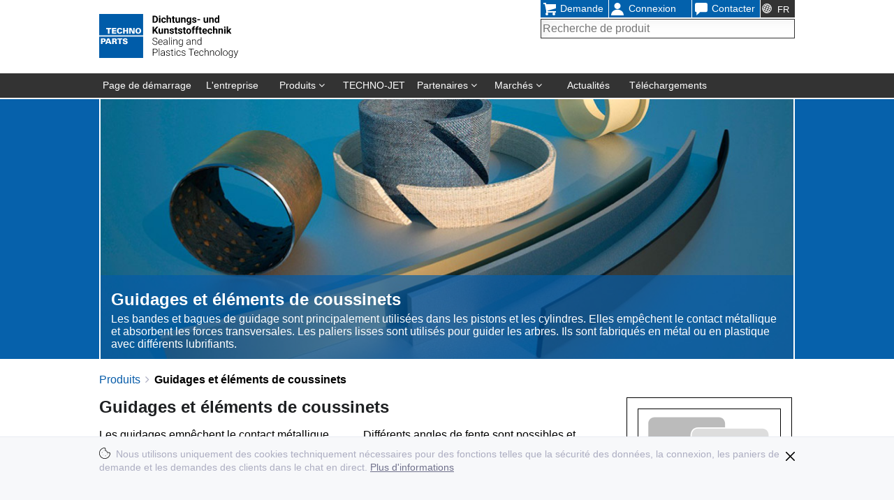

--- FILE ---
content_type: text/html; charset=utf-8
request_url: https://www.techno-parts.de/fr/groupes-de-produits/guidages-et-elements-de-coussinets
body_size: 14718
content:
<!DOCTYPE html>
<html lang="fr">
<head>
<meta charset="utf-8">
<title>Guidages et éléments de coussinets - Techno-Parts GmbH</title>
<base href="https://www.techno-parts.de/">
<meta name="robots" content="index,follow">
<meta name="description" content="Les bandes et bagues de guidage sont principalement utilisées dans les pistons et les cylindres. Elles empêchent le contact métallique et absorbent les forces transversales. Les paliers lisses sont utilisés pour guider les arbres. Ils sont fabriqués en métal ou en plastique avec différents lubrifiants.">
<meta name="generator" content="Contao Open Source CMS">
<meta name="viewport" content="width=device-width,initial-scale=1.0">
<link rel="stylesheet" href="//netdna.bootstrapcdn.com/font-awesome/4.7.0/css/font-awesome.min.css"><link rel="stylesheet" href="system/modules/lightcase/assets/css/lightcase.css?v=e8771be8"><link rel="stylesheet" href="assets/contao/css/layout.min.css?v=0779e655"><link rel="stylesheet" href="assets/contao/css/responsive.min.css?v=0779e655"><link rel="stylesheet" href="assets/css/system_modules_lazy-images_assets_css_custom.scss.css?v=d213006c"><link rel="stylesheet" href="bundles/contaoclickpressgrid/clickpress-grid.css?v=0779e655"><link rel="stylesheet" href="assets/css/files_theme_theme-base_scss_styles-layout-header.scss.css?v=c7948a70"><link rel="stylesheet" href="files/theme/theme-base/vendor/hamburger-css/hamburger-menu.css?v=581e7dea"><link rel="stylesheet" href="files/theme/theme-base/vendor/slick-slider/slick-theme.css?v=624b241b"><link rel="stylesheet" href="files/theme/theme-base/vendor/slick-slider/slick.css?v=624b241b"><link rel="stylesheet" href="files/theme/theme-base/vendor/animate-css/animate.min.css?v=624b241b"><link rel="stylesheet" href="files/theme/theme-base/css/desktop.css?v=8536d629"><link rel="stylesheet" href="files/theme/theme-base/css/tablet.css?v=624b241b"><link rel="stylesheet" href="assets/css/files_theme_theme-base_scss_optimierungen.scss.css?v=e620cc5b"><link rel="stylesheet" href="assets/css/files_theme_theme-base_scss_tablet_hochformat.scss.css?v=691f89d4"><script src="assets/jquery/js/jquery.min.js?v=e4bf381e"></script><script src="system/modules/lazy-images/assets/lazysizes/lazysizes.min.js" defer></script><link rel="alternate" hreflang="de" href="https://www.techno-parts.de/de/produktgruppen/fuehrungen-und-lagerelemente">
<link rel="alternate" hreflang="en" href="https://www.techno-parts.de/en/product-groups/guides-and-bearing-elements">
<link rel="alternate" hreflang="x-default" href="https://www.techno-parts.de/en/product-groups/guides-and-bearing-elements">
<link rel="alternate" hreflang="fr" href="https://www.techno-parts.de/fr/groupes-de-produits/guidages-et-elements-de-coussinets">
<link rel="icon" href="files/theme/favicon/favicon.ico" type="image/x-icon">
<link rel="icon" href="files/theme/favicon/favicon.svg" sizes="any" type="image/svg+xml">
<link rel="apple-touch-icon" sizes="57x57" href="files/theme/favicon/apple-icon-57x57.png">
<link rel="apple-touch-icon" sizes="60x60" href="files/theme/favicon/apple-icon-60x60.png">
<link rel="apple-touch-icon" sizes="72x72" href="files/theme/favicon/apple-icon-72x72.png">
<link rel="apple-touch-icon" sizes="76x76" href="files/theme/favicon/apple-icon-76x76.png">
<link rel="apple-touch-icon" sizes="114x114" href="files/theme/favicon/apple-icon-114x114.png">
<link rel="apple-touch-icon" sizes="120x120" href="files/theme/favicon/apple-icon-120x120.png">
<link rel="apple-touch-icon" sizes="144x144" href="files/theme/favicon/apple-icon-144x144.png">
<link rel="apple-touch-icon" sizes="152x152" href="files/theme/favicon/apple-icon-152x152.png">
<link rel="apple-touch-icon" sizes="180x180" href="files/theme/favicon/apple-icon-180x180.png">
<link rel="icon" type="image/png" sizes="192x192"  href="files/theme/favicon/android-icon-192x192.png">
<link rel="icon" type="image/png" sizes="32x32" href="files/theme/favicon/favicon-32x32.png">
<link rel="icon" type="image/png" sizes="96x96" href="files/theme/favicon/favicon-96x96.png">
<link rel="icon" type="image/png" sizes="16x16" href="files/theme/favicon/favicon-16x16.png">
<link rel="manifest" href="files/theme/favicon/manifest.json">
<meta name="msapplication-TileColor" content="#ffffff">
<meta name="msapplication-TileImage" content="files/theme/favicon/ms-icon-144x144.png">
<meta name="theme-color" content="#ffffff">
<!-- Matomo -->
<script>var _paq=window._paq=window._paq||[];_paq.push(['trackPageView']);_paq.push(['enableLinkTracking']);(function(){var u="//matomo.techno-parts.de/";_paq.push(['setTrackerUrl',u+'matomo.php']);_paq.push(['setSiteId','1']);var d=document,g=d.createElement('script'),s=d.getElementsByTagName('script')[0];g.async=!0;g.src=u+'matomo.js';s.parentNode.insertBefore(g,s)})()</script>
<!-- End Matomo Code -->
<script src="https://unpkg.com/@glidejs/glide@3.3.0/dist/glide.js"></script>
<link rel="stylesheet" type="text/css" href="//cdn.jsdelivr.net/npm/slick-carousel@1.8.1/slick/slick.css"/>
<style>@media screen and (max-width:768px){.article-margin{width:100%;padding:0}</style>
</head>
<body id="top" class="mac chrome blink ch131 header-a produktgruppen" itemscope itemtype="http://schema.org/WebPage">
<div class="wrapper jsWrapper">
<header class="header">
<div class="inside">
<!-- Header Meta -->
<!-- Header Main (Static) -->
<div class="header-main-spacer">
<div class="header-main mod_article block" id="article-header-main-static">
<div class="root">
<div class="width-large">
<div class="row">
<style>#searchresult{max-height:460px;overflow-y:auto}</style>
<div class="header-quickmenu">
<!-- indexer::stop -->
<nav class="mod_customnav quicknav block" itemscope itemtype="http://schema.org/SiteNavigationElement">
<a href="fr/groupes-de-produits/guidages-et-elements-de-coussinets#skipNavigation207" class="invisible">Aller au contenu</a>
<ul class="level_1 ul-productsearch">
<li class="first last">
<a  class="first last productsearch" title="Recherche de produit">
<i class="fas fa-search"></i>
</a>
</li>
</ul>
<ul class="level_1">
<li  class="inquiry first"><a href="fr/demande" title="Demande" class="inquiry first" rel="nofollow" itemprop="url"><span itemprop="name">Demande</span></a></li>
<li  class="login"><a href="fr/connexion" title="Einloggen" class="login" itemprop="url"><span itemprop="name">Connexion</span></a></li>
<li  class="contact last"><a href="fr/contacter" title="Contacter" class="contact last" itemprop="url"><span itemprop="name">Contacter</span></a></li>
</ul>
<a id="skipNavigation207" class="invisible">&nbsp;</a>
</nav>
<!-- indexer::continue -->
<div class="nav-wrapper">
<div class="sl-nav">
<!-- indexer::stop -->
<nav class="mod_changelanguage block" itemscope="" itemtype="http://schema.org/SiteNavigationElement">
<!-- Nav Template -->
<!--
<ul>
<li><b>Deutsch</b> <i class="fa fa-angle-down" aria-hidden="true"></i>
<div class="triangle"></div>
<ul>
<li><i class="sl-flag flag-de"><div id="germany"></div></i> <span class="active">Deutsch</span></li>
<li><i class="sl-flag flag-usa"><div id="germany"></div></i> <span>Englisch</span></li>
</ul>
</li>
</ul>
-->
<style>.dropdown-content{display:none;position:absolute;background-color:#fff;min-width:54px;z-index:1}.dropdown-content a{color:#000;padding:0 0;text-decoration:none;display:block}.dropdown-content a:hover{background-color:#f1f1f1}.dropdown:hover .dropdown-content{display:block}.dropdown:hover .dropbtn{background-color:#3e8e41}.lang-active strong{color:#fff!important;font-size:13px;font-weight:400}</style>
<div class="dropdown sprachenwechsler">
<a class="lang-active lang-fr active last"><strong class="lang-fr active last" itemprop="name">FR</strong></a>
<div class="dropdown-content">
<a class="lang-de first"></a><a href="https://www.techno-parts.de/de/produktgruppen/fuehrungen-und-lagerelemente" title="Führungen und Lagerelemente" class="lang-de first" hreflang="de" lang="de" itemprop="url"><span itemprop="name">DE</span></a>
<a class="lang-en"></a><a href="https://www.techno-parts.de/en/product-groups/guides-and-bearing-elements" title="Guide and Bearing Elements" class="lang-en" hreflang="en" lang="en" itemprop="url"><span itemprop="name">EN</span></a>
<a class="lang-fr active last"><strong class="lang-fr active last" itemprop="name">FR</strong></a>
</div>
</div>
</nav>
<!-- indexer::continue -->
</div>
</div>
<div id="livesearch-container" class="modul-livesearch">
<input type=text id="livesearch" placeholder="Recherche de produit" tabindex="0" class="tabable-livesearch">
<div id="searchresult" class="modul-searchresult"></div>
</div>
</div><script>$(document).ready(function(){var tabindex_livesearch=0;var tabindex_livesearch_max=0;var search_lang='fr';$('#livesearch').on('keyup',function(e){var searchstring=$.trim($(this).val());if(searchstring.length>1){var data={'search':searchstring,'lang':search_lang};$.get('/files/livesearch/index.php',data,function(response){var searchresult='';for(i=0;i<response.length;i++){searchresult+=response[i]}
$('#searchresult').html('<ul>'+searchresult+'</ul>');$('.tabable-livesearch').off('keydown');$('.tabable-livesearch').off('click');tabindex_livesearch_max=$('.tabable-livesearch').length;if(tabindex_livesearch_max>0){$('.tabable-livesearch').on('keydown',function(e){var key_code=(e.which||e.keyCode);if(38==key_code){tabindex_livesearch --;if(tabindex_livesearch<0){tabindex_livesearch=0}
$('.tabable-livesearch').eq(tabindex_livesearch).focus()}
if(40==key_code){tabindex_livesearch++;if(tabindex_livesearch>=tabindex_livesearch_max){tabindex_livesearch=tabindex_livesearch_max-1}
$('.tabable-livesearch').eq(tabindex_livesearch).focus()}
if(13==key_code){$(this).find('a').first()[0].click()}})}
$('.livesearch-img').on('click',function(){$(this).parent().find('a').first()[0].click()})},'json')}else{$('#searchresult').html('')}});$('.productsearch').on('click',function(){$('#livesearch-container').toggle()});$('.row-bottom-distance').css('cursor','pointer');$('.row-bottom-distance').on('click',function(){window.location=$(this).find('a').first().prop('href')})})</script>
<div class="header-quickmenu-smartphone">
<div class="tp-kontakt">
<a href="/fr/contacter" class="quickmenu-tel"><i class="fa fa-phone" aria-hidden="true"></i></a>
</div>
<div class="tp-telefon">
<a href="/fr/contacter" class="quickmenu-mail"><i class="fa fa-envelope" aria-hidden="true"></i></a>
</div>
<div class="tp-sprache">
<div class="nav-wrapper">
<div class="sl-nav">
<!-- indexer::stop -->
<nav class="mod_changelanguage block" itemscope="" itemtype="http://schema.org/SiteNavigationElement">
<!-- Nav Template -->
<!--
<ul>
<li><b>Deutsch</b> <i class="fa fa-angle-down" aria-hidden="true"></i>
<div class="triangle"></div>
<ul>
<li><i class="sl-flag flag-de"><div id="germany"></div></i> <span class="active">Deutsch</span></li>
<li><i class="sl-flag flag-usa"><div id="germany"></div></i> <span>Englisch</span></li>
</ul>
</li>
</ul>
-->
<style>.dropdown-content{display:none;position:absolute;background-color:#fff;min-width:54px;z-index:1}.dropdown-content a{color:#000;padding:0 0;text-decoration:none;display:block}.dropdown-content a:hover{background-color:#f1f1f1}.dropdown:hover .dropdown-content{display:block}.dropdown:hover .dropbtn{background-color:#3e8e41}.lang-active strong{color:#fff!important;font-size:13px;font-weight:400}</style>
<div class="dropdown sprachenwechsler">
<a class="lang-active lang-fr active last"><strong class="lang-fr active last" itemprop="name">FR</strong></a>
<div class="dropdown-content">
<a class="lang-de first"></a><a href="https://www.techno-parts.de/de/produktgruppen/fuehrungen-und-lagerelemente" title="Führungen und Lagerelemente" class="lang-de first" hreflang="de" lang="de" itemprop="url"><span itemprop="name">DE</span></a>
<a class="lang-en"></a><a href="https://www.techno-parts.de/en/product-groups/guides-and-bearing-elements" title="Guide and Bearing Elements" class="lang-en" hreflang="en" lang="en" itemprop="url"><span itemprop="name">EN</span></a>
<a class="lang-fr active last"><strong class="lang-fr active last" itemprop="name">FR</strong></a>
</div>
</div>
</nav>
<!-- indexer::continue -->
</div>
</div>
</div>
</div><div class="col-auto ce_image header-main-logo image-zoom-disabled block">
<div class="inner">
<figure class="image-container">
<div class="image-mask">
<a href="">
<img src="assets/images/4/logo-technoparts-915f0264.svg" width="126" height="40" alt="" itemprop="image">
</a>
</div>
</figure>
</div>
</div>
<!-- indexer::stop -->
<nav class="mod_navigation header-main-nav col-auto block" itemscope itemtype="http://schema.org/SiteNavigationElement">
<a href="fr/groupes-de-produits/guidages-et-elements-de-coussinets#skipNavigation39" class="invisible">Aller au contenu</a>
<div class="level_1-wrap">
<ul class="level_1">
<li class="first"><a href="fr/start"
itemprop="url"><span itemprop="name">Page de démarrage</span></a></li>
<li><a href="fr/entreprise"
itemprop="url"><span itemprop="name">L&#39;entreprise</span></a></li>
<li class="submenu trail"><a href="fr/produits"
aria-haspopup="true" itemprop="url"><span itemprop="name">Produits <i class="fa fa-angle-down" aria-hidden="true"></i></span></a><div class="level_2-wrap">
<ul class="level_2">
<li class="no-desktop sibling first"><a href="fr/produits"
itemprop="url"><span itemprop="name">Aperçu des produits</span></a></li>
<li class="hydraulikdichtungen sibling"><a href="fr/groupes-de-produits/joints-hydrauliques"
itemprop="url"><span itemprop="name">Joints hydrauliques</span></a></li>
<li class="pneumatik sibling"><a href="fr/groupes-de-produits/joints-pneumatiques"
itemprop="url"><span itemprop="name">Joints pneumatiques</span></a></li>
<li class="abstreifer sibling"><a href="fr/groupes-de-produits/racleurs"
itemprop="url"><span itemprop="name">Racleurs</span></a></li>
<li class="sibling"><a href="fr/groupes-de-produits/joints-toriques-et-joints-a-quatre"
itemprop="url"><span itemprop="name">Joints toriques et joints à quatre</span></a></li>
<li class="sibling"><a href="fr/groupes-de-produits/bagues-anti-extrusion"
itemprop="url"><span itemprop="name">Bagues anti-extrusion</span></a></li>
<li class="sibling"><a href="fr/groupes-de-produits/joints-statiques"
itemprop="url"><span itemprop="name">Joints statiques</span></a></li>
<li class="active"><strong class="active" itemprop="name">Guidages et éléments de coussinets</strong></li>
<li class="sibling"><a href="fr/groupes-de-produits/joints-rotatifs-et-bagues-d-etancheite-pour-arbres"
itemprop="url"><span itemprop="name">Joints rotatifs et bagues d&#39;étanchéité pour arbres</span></a></li>
<li class="sibling"><a href="fr/groupes-de-produits/joints-pour-la-chimie-l-industrie-pharmaceutique-la-biotechnologie-et-l-agro-alimentaire"
itemprop="url"><span itemprop="name">Joints pour la chimie, l'industrie pharmaceutique, la biotechnologie et l'agro-alimentaire</span></a></li>
<li class="sibling"><a href="fr/groupes-de-produits/parties-moules-pour-l-industrie-agro-alimentaire"
itemprop="url"><span itemprop="name">Parties moulés pour l'industrie agro-alimentaire</span></a></li>
<li class="sibling"><a href="fr/groupes-de-produits/joints-pour-l-industrie-miniere"
itemprop="url"><span itemprop="name">Joints pour l'industrie minière</span></a></li>
<li class="sibling"><a href="fr/groupes-de-produits/compensateurs-hydrauliques"
itemprop="url"><span itemprop="name">Compensateurs hydrauliques</span></a></li>
<li class="sibling"><a href="fr/groupes-de-produits/coussins-de-levage"
itemprop="url"><span itemprop="name">Vérins souples et coussins de levage</span></a></li>
<li class="sibling"><a href="fr/groupes-de-produits/soufflets"
itemprop="url"><span itemprop="name">Soufflets</span></a></li>
<li class="sibling"><a href="fr/groupes-de-produits/cones-de-mesure"
itemprop="url"><span itemprop="name">Cônes de mesure</span></a></li>
<li class="sibling last"><a href="fr/groupes-de-produits/autres-joints-et-elements-de-construction"
itemprop="url"><span itemprop="name">Autres joints et éléments de construction</span></a></li>
</ul>
</div></li>
<li><a href="fr/techno-jet-service-rapide"
itemprop="url"><span itemprop="name">TECHNO-JET</span></a></li>
<li class="submenu"><a href="fr/partenaires"
aria-haspopup="true" itemprop="url"><span itemprop="name">Partenaires <i class="fa fa-angle-down" aria-hidden="true"></i></span></a><div class="level_2-wrap">
<ul class="level_2">
<li class="first"><a href="fr/parker"
itemprop="url"><span itemprop="name">Parker</span></a></li>
<li class="last"><a href="https://www.kunststofftechnik-dw.de"
target="_blank" itemprop="url"><span itemprop="name">Kunststofftechnik Dietmar Woyciniuk</span></a></li>
</ul>
</div></li>
<li class="submenu"><a href="fr/marches"
aria-haspopup="true" itemprop="url"><span itemprop="name">Marchés <i class="fa fa-angle-down" aria-hidden="true"></i></span></a><div class="level_2-wrap">
<ul class="level_2">
<li class="no-desktop first"><a href="fr/marches"
itemprop="url"><span itemprop="name">Aperçu des marchés</span></a></li>
<li><a href="fr/marche/hydraulique"
itemprop="url"><span itemprop="name">Hydraulique</span></a></li>
<li><a href="fr/marche/pneumatique"
itemprop="url"><span itemprop="name">Pneumatique</span></a></li>
<li><a href="fr/marche/energies-renouvelables"
itemprop="url"><span itemprop="name">Énergies renouvelables</span></a></li>
<li><a href="fr/marche/industrie-agroalimentaire"
itemprop="url"><span itemprop="name">Industrie agroalimentaire</span></a></li>
<li><a href="fr/marche/industrie-pharmaceutique"
itemprop="url"><span itemprop="name">Industrie pharmaceutique</span></a></li>
<li><a href="fr/marche/industrie-chimique"
itemprop="url"><span itemprop="name">Industrie chimique</span></a></li>
<li><a href="fr/marche/hydraulique-mobile"
itemprop="url"><span itemprop="name">Hydraulique mobile</span></a></li>
<li><a href="fr/marche/industrie-agricole"
itemprop="url"><span itemprop="name">Industrie agricole</span></a></li>
<li><a href="fr/marche/petrole-et-gaz"
itemprop="url"><span itemprop="name">Pétrôle et gaz</span></a></li>
<li><a href="fr/marche/mines-et-contruction-de-tunnels"
itemprop="url"><span itemprop="name">Mines et contruction de tunnels</span></a></li>
<li><a href="fr/marche/grande-et-grosse-construction"
itemprop="url"><span itemprop="name">Grande et grosse construction</span></a></li>
<li><a href="fr/marche/aci%C3%A9ries-et-laminoirs"
itemprop="url"><span itemprop="name">Aciéries et laminoirs</span></a></li>
<li><a href="fr/marche/ndustrie-du-papier"
itemprop="url"><span itemprop="name">Industrie du papier</span></a></li>
<li><a href="fr/marche/construction-navale"
itemprop="url"><span itemprop="name">Construction navale</span></a></li>
<li><a href="fr/marche/technologie-d-automatisation"
itemprop="url"><span itemprop="name">Technologie d'automatisation</span></a></li>
<li><a href="fr/marche/industrie-de-l-electronique-et-des-semi-conducteurs"
itemprop="url"><span itemprop="name">Industrie de l'électronique et des semi-conducteurs</span></a></li>
<li><a href="fr/marche/technologie-de-l-energie"
itemprop="url"><span itemprop="name">Technologie de l'énergie</span></a></li>
<li><a href="fr/marches/hydroelectricite-et-charpentes-metalliques-hydrauliques"
itemprop="url"><span itemprop="name">Hydroélectricité et charpentes métalliques hydrauliques</span></a></li>
<li class="last"><a href="fr/marches/technologie-de-dosage-et-de-collage"
itemprop="url"><span itemprop="name">Technologie de dosage et de collage</span></a></li>
</ul>
</div></li>
<li><a href="fr/news-fr"
itemprop="url"><span itemprop="name">Actualités</span></a></li>
<li class="last"><a href="fr/telechargements"
itemprop="url"><span itemprop="name">Téléchargements</span></a></li>
</ul>
</div>
<a id="skipNavigation39" class="invisible">&nbsp;</a>
</nav>
<!-- indexer::continue -->
<div class="header-mobile-trigger col-auto jsHeaderMobileTrigger">
<!--div class="label">
&#123;&#123;iflng::de&#125;&#125;Menü&#123;&#123;iflng&#125;&#125;
&#123;&#123;ifnlng::de&#125;&#125;Menu&#123;&#123;ifnlng&#125;&#125;
&lt;/div-->
<div class="icon c-hamburger c-hamburger--htx">
<span></span>
</div>
</div><div class="jsHeaderMobile header-mobile col-12 mod_article block" id="article-header-mobile">
<div class="row">
<!-- indexer::stop -->
<nav class="mod_navigation jsHeaderMobileNav header-mobile-nav col-12 block" itemscope itemtype="http://schema.org/SiteNavigationElement">
<a href="fr/groupes-de-produits/guidages-et-elements-de-coussinets#skipNavigation39" class="invisible">Aller au contenu</a>
<div class="level_1-wrap">
<ul class="level_1">
<li class="first"><a href="fr/start"
itemprop="url"><span itemprop="name">Page de démarrage</span></a></li>
<li><a href="fr/entreprise"
itemprop="url"><span itemprop="name">L&#39;entreprise</span></a></li>
<li class="submenu trail"><a href="fr/produits"
aria-haspopup="true" itemprop="url"><span itemprop="name">Produits <i class="fa fa-angle-down" aria-hidden="true"></i></span></a><div class="level_2-wrap">
<ul class="level_2">
<li class="no-desktop sibling first"><a href="fr/produits"
itemprop="url"><span itemprop="name">Aperçu des produits</span></a></li>
<li class="hydraulikdichtungen sibling"><a href="fr/groupes-de-produits/joints-hydrauliques"
itemprop="url"><span itemprop="name">Joints hydrauliques</span></a></li>
<li class="pneumatik sibling"><a href="fr/groupes-de-produits/joints-pneumatiques"
itemprop="url"><span itemprop="name">Joints pneumatiques</span></a></li>
<li class="abstreifer sibling"><a href="fr/groupes-de-produits/racleurs"
itemprop="url"><span itemprop="name">Racleurs</span></a></li>
<li class="sibling"><a href="fr/groupes-de-produits/joints-toriques-et-joints-a-quatre"
itemprop="url"><span itemprop="name">Joints toriques et joints à quatre</span></a></li>
<li class="sibling"><a href="fr/groupes-de-produits/bagues-anti-extrusion"
itemprop="url"><span itemprop="name">Bagues anti-extrusion</span></a></li>
<li class="sibling"><a href="fr/groupes-de-produits/joints-statiques"
itemprop="url"><span itemprop="name">Joints statiques</span></a></li>
<li class="active"><strong class="active" itemprop="name">Guidages et éléments de coussinets</strong></li>
<li class="sibling"><a href="fr/groupes-de-produits/joints-rotatifs-et-bagues-d-etancheite-pour-arbres"
itemprop="url"><span itemprop="name">Joints rotatifs et bagues d&#39;étanchéité pour arbres</span></a></li>
<li class="sibling"><a href="fr/groupes-de-produits/joints-pour-la-chimie-l-industrie-pharmaceutique-la-biotechnologie-et-l-agro-alimentaire"
itemprop="url"><span itemprop="name">Joints pour la chimie, l'industrie pharmaceutique, la biotechnologie et l'agro-alimentaire</span></a></li>
<li class="sibling"><a href="fr/groupes-de-produits/parties-moules-pour-l-industrie-agro-alimentaire"
itemprop="url"><span itemprop="name">Parties moulés pour l'industrie agro-alimentaire</span></a></li>
<li class="sibling"><a href="fr/groupes-de-produits/joints-pour-l-industrie-miniere"
itemprop="url"><span itemprop="name">Joints pour l'industrie minière</span></a></li>
<li class="sibling"><a href="fr/groupes-de-produits/compensateurs-hydrauliques"
itemprop="url"><span itemprop="name">Compensateurs hydrauliques</span></a></li>
<li class="sibling"><a href="fr/groupes-de-produits/coussins-de-levage"
itemprop="url"><span itemprop="name">Vérins souples et coussins de levage</span></a></li>
<li class="sibling"><a href="fr/groupes-de-produits/soufflets"
itemprop="url"><span itemprop="name">Soufflets</span></a></li>
<li class="sibling"><a href="fr/groupes-de-produits/cones-de-mesure"
itemprop="url"><span itemprop="name">Cônes de mesure</span></a></li>
<li class="sibling last"><a href="fr/groupes-de-produits/autres-joints-et-elements-de-construction"
itemprop="url"><span itemprop="name">Autres joints et éléments de construction</span></a></li>
</ul>
</div></li>
<li><a href="fr/techno-jet-service-rapide"
itemprop="url"><span itemprop="name">TECHNO-JET</span></a></li>
<li class="submenu"><a href="fr/partenaires"
aria-haspopup="true" itemprop="url"><span itemprop="name">Partenaires <i class="fa fa-angle-down" aria-hidden="true"></i></span></a><div class="level_2-wrap">
<ul class="level_2">
<li class="first"><a href="fr/parker"
itemprop="url"><span itemprop="name">Parker</span></a></li>
<li class="last"><a href="https://www.kunststofftechnik-dw.de"
target="_blank" itemprop="url"><span itemprop="name">Kunststofftechnik Dietmar Woyciniuk</span></a></li>
</ul>
</div></li>
<li class="submenu"><a href="fr/marches"
aria-haspopup="true" itemprop="url"><span itemprop="name">Marchés <i class="fa fa-angle-down" aria-hidden="true"></i></span></a><div class="level_2-wrap">
<ul class="level_2">
<li class="no-desktop first"><a href="fr/marches"
itemprop="url"><span itemprop="name">Aperçu des marchés</span></a></li>
<li><a href="fr/marche/hydraulique"
itemprop="url"><span itemprop="name">Hydraulique</span></a></li>
<li><a href="fr/marche/pneumatique"
itemprop="url"><span itemprop="name">Pneumatique</span></a></li>
<li><a href="fr/marche/energies-renouvelables"
itemprop="url"><span itemprop="name">Énergies renouvelables</span></a></li>
<li><a href="fr/marche/industrie-agroalimentaire"
itemprop="url"><span itemprop="name">Industrie agroalimentaire</span></a></li>
<li><a href="fr/marche/industrie-pharmaceutique"
itemprop="url"><span itemprop="name">Industrie pharmaceutique</span></a></li>
<li><a href="fr/marche/industrie-chimique"
itemprop="url"><span itemprop="name">Industrie chimique</span></a></li>
<li><a href="fr/marche/hydraulique-mobile"
itemprop="url"><span itemprop="name">Hydraulique mobile</span></a></li>
<li><a href="fr/marche/industrie-agricole"
itemprop="url"><span itemprop="name">Industrie agricole</span></a></li>
<li><a href="fr/marche/petrole-et-gaz"
itemprop="url"><span itemprop="name">Pétrôle et gaz</span></a></li>
<li><a href="fr/marche/mines-et-contruction-de-tunnels"
itemprop="url"><span itemprop="name">Mines et contruction de tunnels</span></a></li>
<li><a href="fr/marche/grande-et-grosse-construction"
itemprop="url"><span itemprop="name">Grande et grosse construction</span></a></li>
<li><a href="fr/marche/aci%C3%A9ries-et-laminoirs"
itemprop="url"><span itemprop="name">Aciéries et laminoirs</span></a></li>
<li><a href="fr/marche/ndustrie-du-papier"
itemprop="url"><span itemprop="name">Industrie du papier</span></a></li>
<li><a href="fr/marche/construction-navale"
itemprop="url"><span itemprop="name">Construction navale</span></a></li>
<li><a href="fr/marche/technologie-d-automatisation"
itemprop="url"><span itemprop="name">Technologie d'automatisation</span></a></li>
<li><a href="fr/marche/industrie-de-l-electronique-et-des-semi-conducteurs"
itemprop="url"><span itemprop="name">Industrie de l'électronique et des semi-conducteurs</span></a></li>
<li><a href="fr/marche/technologie-de-l-energie"
itemprop="url"><span itemprop="name">Technologie de l'énergie</span></a></li>
<li><a href="fr/marches/hydroelectricite-et-charpentes-metalliques-hydrauliques"
itemprop="url"><span itemprop="name">Hydroélectricité et charpentes métalliques hydrauliques</span></a></li>
<li class="last"><a href="fr/marches/technologie-de-dosage-et-de-collage"
itemprop="url"><span itemprop="name">Technologie de dosage et de collage</span></a></li>
</ul>
</div></li>
<li><a href="fr/news-fr"
itemprop="url"><span itemprop="name">Actualités</span></a></li>
<li class="last"><a href="fr/telechargements"
itemprop="url"><span itemprop="name">Téléchargements</span></a></li>
</ul>
</div>
<a id="skipNavigation39" class="invisible">&nbsp;</a>
</nav>
<!-- indexer::continue -->
</div>
</div>
</div>
</div>
</div>
</div>
</div>            </div>
</header>
<div class="header-titelbild">
<div id="titelbild">
<div class="inside">
<div class="article-margin mod_article titelbild first last block" id="">
<div class="root">
<div id="style-1207" class="width-large">
<div class="row">
<div class="col-12 ce_text first last block">
<div class="inner">
<figure class="image-container float_above">
<div class="image-mask">
<img
src="[data-uri]"
data-src="files/redaktion/kategorien/titelbild-produkte_0015_tp_fuehrungen-lager.jpg"
width="996" height="373"	  alt=""
class="thumb lazyload  "
/>
</div>
</figure>
<div class="bg-content-maerkte">
<h1>Guidages et éléments de coussinets</h1>
<p>Les bandes et bagues de guidage sont principalement utilisées dans les pistons et les cylindres. Elles empêchent le contact métallique et absorbent les forces transversales. Les paliers lisses sont utilisés pour guider les arbres. Ils sont fabriqués en métal ou en plastique avec différents lubrifiants.</p>
</div>
</div>
</div>
</div>
</div>
</div>
</div>
<!-- Article Breadcrumb -->
<div class="article-breadcrumb breadcrumb mod_article block" id="article-breadcrumb">
<div class="root">
<div class="width-large">
<div class="row">
<!-- indexer::stop -->
<div class="col-12 mod_breadcrumb list-inline list-unstyled block">
<div class="inner">
<ul itemprop="breadcrumb" itemscope itemtype="http://schema.org/BreadcrumbList">
<li class="breadcrumb first" itemscope itemtype="http://schema.org/ListItem" itemprop="itemListElement"><a href="fr/start" title="Techno-Parts GmbH" itemprop="url"><span itemprop="name">Techno Parts FR</span></a><meta itemprop="position" content="1" /> <i class="fa fa-angle-right" aria-hidden="true"></i></li>
<li itemscope itemtype="http://schema.org/ListItem" itemprop="itemListElement"><a href="fr/produits" title="Produits" itemprop="url"><span itemprop="name">Produits</span></a><meta itemprop="position" content="1" /> <i class="fa fa-angle-right" aria-hidden="true"></i></li>
<li class="breadcrumb active last" itemscope itemtype="http://schema.org/ListItem" itemprop="itemListElement"><strong itemprop="name">
Guidages et éléments de coussinets        	</strong></li>
</ul>
</div>
</div>
<!-- indexer::continue -->
</div>
</div>
</div>
</div>
</div>
</div>
</div>
<main class="main content">
<div class="inside">
<div class="article-margin mod_article first last block" id="">
<div class="root">
<div id="style-1208" class="width-large">
<div class="row">
<div class="ce_cp_column_start col-md-9 first">
<div class="col-12 col-near ce_headline">
<div class="inside">
<h2>Guidages et éléments de coussinets</h2>
</div>
</div>
<section class="ce_cp_grid_start block">
<div class="grid_desktop_50_50 grid_tablet_50_50 grid_mobile_100 grid_start block">
<div class="col-12 ce_text block">
<div class="inner">
<p>Les guidages empêchent le contact métallique lors du mouvement entre le piston et le cylindre ou la tige de piston et le boîtier qui se produit sous charge. Les guidages en tissu dur sont disponibles prêts à l'emploi sous forme de bagues ou fournis au mètre. Les bagues de guidage fabriquées à partir de matériaux en tissu dur se caractérisent par leur extraordinaire résistance à l'usure. Les éléments de guidage en PTFE convainquent par leur faible tendance au collé-glissé, notamment en cas de mouvements lents et de forces radiales élevées. Des modèles à surface structurée sont également disponibles.</p>
</div>
</div>
<div class="col-12 ce_text block">
<div class="inner">
<p>Différents angles de fente sont possibles et des coupes en escalier peuvent également être réalisées pour un élément de guidage fermé. Les paliers lisses en bronze et les paliers lisses composites, dans des modèles nécessitant peu ou pas d'entretien, sont parfaitement adaptés à un fonctionnement continu et à des temps d'arrêt fréquents. Ils se caractérisent également par une faible tendance au collé-glissé et peuvent être utilisés pour des mouvements de rotation, d'oscillation et de translation, qu'il s'agisse de modèles cylindriques ou de modèles avec collet.</p>
</div>
</div>
</div>
</section><div class="col-12 mod_catalogUniversalView block">
<div class="inner">
<div class="row">
<div class="col-md-12 acc-vertical-distance">
<div class="row row-bottom-distance bg-color-odd">
<div style="float:left;" class="produktbild col-md-2">
<a href="fr/groupes-de-produits/guidages-et-elements-de-coussinets/produit/fuehrungsband-fb3" title="Führungsband FB3">
<img src="/files/content/products/zeichnungen/fb3.svg" alt="Führungsband FB3"></img>
</a>
</div>
<div class="produkt-text col-md-10">
<a href="fr/groupes-de-produits/guidages-et-elements-de-coussinets/produit/fuehrungsband-fb3">
<h5 style="margin-bottom: 0px;">
Bande de guidage FB3
</h5></a>
<!--p>
&#123;&#123;iflng::de&#125;&#125;Führungsband mit sehr guten Gleiteigenschaften und Stick-Slip-freiem Lauf, für die leichte bis mittlere Ölhydraulik. Auch mit Schmiertaschen lieferbar. Meterware.
Für sehr hohe oder sehr tiefe Einsatztemperaturen stehen weitere Werkstoffe zur Verfügung. Detaillierte Informationen entnehmen Sie bitte dem jeweiligen PDF-Katalog oder kontaktieren Sie unsere Anwendungstechnik.&#123;&#123;iflng&#125;&#125;
&#123;&#123;iflng::en&#125;&#125;Guide strip with very good sliding characteristics and stick-slip free run, for light to medium-duty oil hydraulics. Available also with lubrication pockets. Cut goods.
Other materials are available for very high or very low operating temperatures. For detailled information, please look at the specific PDF catalogue or contact our application engineers.&#123;&#123;iflng&#125;&#125;
&#123;&#123;iflng::fr&#125;&#125;Bande de guidage avec de très bonnes propriétés de glissement et permettant une avance non saccadée, pour l'oléohydraulique légère à moyenne. Egalement disponible avec des creux de graissage. Marchandise au mètre.
D'autres matériaux sont disponibles pour très élevées ou très basses températures de fonctionnement. Pour des informations détaillées, veuillez consulter le catalogue PDF spécifiqueou contacter nos ingénieurs d'application.&#123;&#123;iflng&#125;&#125;
</p-->
</div>
<div class="produkt-text col-md-10">
Bande de guidage avec de très bonnes propriétés de glissement et permettant une avance non saccadée, pour l'oléohydraulique légère à moyenne. Egalement disponible avec des creux de graissage. Marchandise au mètre.<br />
<p>
<strong>Champ d'application</strong><br />
Matériau standard: PTFE/carbone (0005T)<br />
Température: -100 °C / +200 °C<br />
Vitesse de glissement: &le; 5 m/s<br />
</p>
<p class="no-accordion">
D'autres matériaux sont disponibles pour très élevées ou très basses températures de fonctionnement. Pour des informations détaillées, veuillez consulter le catalogue PDF spécifiqueou contacter nos ingénieurs d'application.
</p>
</div>
</div>
</div>
<div class="col-md-12 acc-vertical-distance">
<div class="row row-bottom-distance bg-color-even">
<div style="float:left;" class="produktbild col-md-2">
<a href="fr/groupes-de-produits/guidages-et-elements-de-coussinets/produit/fuehrungsband-fb2" title="Führungsband FB2">
<img src="/files/content/products/zeichnungen/fb2.svg" alt="Führungsband FB2"></img>
</a>
</div>
<div class="produkt-text col-md-10">
<a href="fr/groupes-de-produits/guidages-et-elements-de-coussinets/produit/fuehrungsband-fb2">
<h5 style="margin-bottom: 0px;">
Bande de guidage FB2
</h5></a>
<!--p>
&#123;&#123;iflng::de&#125;&#125;Führungsband mit Fase, mit sehr guten Gleiteigenschaften und Stick-Slip-freiem Lauf, für die Pneumatik und die leichte bis mittlere Wasserhydraulik, Chemie und den Lebensmittelbereich. Auch mit Schmiertaschen lieferbar. Meterware.
Für sehr hohe oder sehr tiefe Einsatztemperaturen stehen weitere Werkstoffe zur Verfügung. Detaillierte Informationen entnehmen Sie bitte dem jeweiligen PDF-Katalog oder kontaktieren Sie unsere Anwendungstechnik.&#123;&#123;iflng&#125;&#125;
&#123;&#123;iflng::en&#125;&#125;Guide strip with chamfer, very good sliding characteristics and stick-slip free run, for pneumatics and light to medium-duty water hydraulics, chemical and foodstuff applications. Available also with lubrication pockets. Cut goods.
Other materials are available for very high or very low operating temperatures. For detailled information, please look at the specific PDF catalogue or contact our application engineers.&#123;&#123;iflng&#125;&#125;
&#123;&#123;iflng::fr&#125;&#125;Bande de guidage à chanfrein, avec de très bonnes propriétés de glissement et permettant une avance non saccadée, pour la pneumatique et l'hydraulique à l'eau légère à moyenne, la chimie et l'agro-alimentaire. Egalement disponible avec des creux de graissage.  Marchandise au mètre.
D'autres matériaux sont disponibles pour très élevées ou très basses températures de fonctionnement. Pour des informations détaillées, veuillez consulter le catalogue PDF spécifiqueou contacter nos ingénieurs d'application.&#123;&#123;iflng&#125;&#125;
</p-->
</div>
<div class="produkt-text col-md-10">
Bande de guidage à chanfrein, avec de très bonnes propriétés de glissement et permettant une avance non saccadée, pour la pneumatique et l'hydraulique à l'eau légère à moyenne, la chimie et l'agro-alimentaire. Egalement disponible avec des creux de graissage.  Marchandise au mètre.<br />
<p>
<strong>Champ d'application</strong><br />
Matériau standard: PTFE/carbone (0005T)<br />
Température: -100 °C / +200 °C<br />
Vitesse de glissement: &le; 5 m/s<br />
</p>
<p class="no-accordion">
D'autres matériaux sont disponibles pour très élevées ou très basses températures de fonctionnement. Pour des informations détaillées, veuillez consulter le catalogue PDF spécifiqueou contacter nos ingénieurs d'application.
</p>
</div>
</div>
</div>
<div class="col-md-12 acc-vertical-distance">
<div class="row row-bottom-distance bg-color-odd">
<div style="float:left;" class="produktbild col-md-2">
<a href="fr/groupes-de-produits/guidages-et-elements-de-coussinets/produit/hartgewebe-fuehrungsbaender-fb8" title="Hartgewebe-Führungsbänder FB8">
<img src="/files/content/products/zeichnungen/fb8.svg" alt="Hartgewebe-Führungsbänder FB8"></img>
</a>
</div>
<div class="produkt-text col-md-10">
<a href="fr/groupes-de-produits/guidages-et-elements-de-coussinets/produit/hartgewebe-fuehrungsbaender-fb8">
<h5 style="margin-bottom: 0px;">
Compound Fabric Guide Strips FB8
</h5></a>
<!--p>
&#123;&#123;iflng::de&#125;&#125;Hartgewebe-Führungsbänder FB8, gewickelt (Spule), übernehmen die Führung von Kolben und Kolbenstangen in hydraulischen Anwendungen. Sie nehmen die Radialkräfte auf und schützen Stange und Zylinder vor metallischer Berührung. Meterware bis 5700 mm oder individueller Zuschnitt.
Für sehr hohe oder sehr tiefe Einsatztemperaturen stehen weitere Werkstoffe zur Verfügung. Detaillierte Informationen entnehmen Sie bitte dem jeweiligen PDF-Katalog oder kontaktieren Sie unsere Anwendungstechnik.&#123;&#123;iflng&#125;&#125;
&#123;&#123;iflng::en&#125;&#125;Compound fabric guide strips, wrapped (coil), perform the function of guiding pistons and piston rods in hydraulic applications. They absorb the radial forces and protect the rod and cylinder from making metallic contact. Cut goods up to 5700 mm or on custom cutting.
Other materials are available for very high or very low operating temperatures. For detailled information, please look at the specific PDF catalogue or contact our application engineers.&#123;&#123;iflng&#125;&#125;
&#123;&#123;iflng::fr&#125;&#125;Comp. fabric guide strips, wrapped (coil), guide pistons and piston rods in hydraulic applications. They absorb the radial forces and protect the rod and cylinder from making metallic contact. Cut goods up to 5700 mm or on custom cutting.&#123;&#123;iflng&#125;&#125;
</p-->
</div>
<div class="produkt-text col-md-10">
Comp. fabric guide strips, wrapped (coil), guide pistons and piston rods in hydraulic applications. They absorb the radial forces and protect the rod and cylinder from making metallic contact. Cut goods up to 5700 mm or on custom cutting.
<p>
<strong>Champ d'application</strong><br/>
Température: -50 °C / +120 °C<br/>
Vitesse de glissement: &le; 0,8 m/s<br/>
<br />
<strong>Matériau:</strong><br />
- Tissu synthétique avec une résine phénolique modifiée imprégnés (T200K)<br />
- Tissu en plastique imprégné de résine phénolique (T550K)<br />
</p
<p class="no-accordion">
D'autres matériaux sont disponibles pour très élevées ou très basses températures de fonctionnement. Pour des informations détaillées, veuillez consulter le catalogue PDF spécifiqueou contacter nos ingénieurs d'application.
</p>
</div>
</div>
</div>
<div class="col-md-12 acc-vertical-distance">
<div class="row row-bottom-distance bg-color-even">
<div style="float:left;" class="produktbild col-md-2">
<a href="fr/groupes-de-produits/guidages-et-elements-de-coussinets/produit/hartgewebe-fuehrungsbaender-fb9" title="Hartgewebe-Führungsbänder FB9">
<img src="/files/content/products/zeichnungen/fb9.svg" alt="Hartgewebe-Führungsbänder FB9"></img>
</a>
</div>
<div class="produkt-text col-md-10">
<a href="fr/groupes-de-produits/guidages-et-elements-de-coussinets/produit/hartgewebe-fuehrungsbaender-fb9">
<h5 style="margin-bottom: 0px;">
Compound Fabric Guide Strips FB9
</h5></a>
<!--p>
&#123;&#123;iflng::de&#125;&#125;Hartgewebe-Führungsbänder FB9, spiralisiert (Helix), übernehmen die Führung von Kolben und Kolbenstangen in hydraulischen Anwendungen. Sie nehmen die Radialkräfte auf und schützen Stange und Zylinder vor metallischer Berührung. Meterware bis 5700 mm oder individueller Zuschnitt.
Für sehr hohe oder sehr tiefe Einsatztemperaturen stehen weitere Werkstoffe zur Verfügung. Detaillierte Informationen entnehmen Sie bitte dem jeweiligen PDF-Katalog oder kontaktieren Sie unsere Anwendungstechnik.&#123;&#123;iflng&#125;&#125;
&#123;&#123;iflng::en&#125;&#125;Compound fabric guide strips, spiralised (helix), perfom the function of guiding pistons and piston rods in hydraulic applications. They absorb the radial forces and protect the rod and cylinder from making metallic contact. Cut goods up to 5700 mm or on custom cutting.
Other materials are available for very high or very low operating temperatures. For detailled information, please look at the specific PDF catalogue or contact our application engineers.&#123;&#123;iflng&#125;&#125;
&#123;&#123;iflng::fr&#125;&#125;Bagues de guidage, pour l'hydraulique moyenne à lourde. En POM également disponibles dans de brefs délais en dimensions spéciales issues de la fabrication courante.
D'autres matériaux sont disponibles pour très élevées ou très basses températures de fonctionnement. Pour des informations détaillées, veuillez consulter le catalogue PDF spécifiqueou contacter nos ingénieurs d'application.&#123;&#123;iflng&#125;&#125;
</p-->
</div>
<div class="produkt-text col-md-10">
Bagues de guidage, pour l'hydraulique moyenne à lourde. En POM également disponibles dans de brefs délais en dimensions spéciales issues de la fabrication courante.
<p>
<strong>Champ d'application</strong><br/>
Température: -50 °C / +120 °C<br/>
Vitesse de glissement: &le; 0,8 m/s<br/>
Matériau standard: T550K
</p>
<p class="no-accordion">
D'autres matériaux sont disponibles pour très élevées ou très basses températures de fonctionnement. Pour des informations détaillées, veuillez consulter le catalogue PDF spécifiqueou contacter nos ingénieurs d'application.
</p>
</div>
</div>
</div>
<div class="col-md-12 acc-vertical-distance">
<div class="row row-bottom-distance bg-color-odd">
<div style="float:left;" class="produktbild col-md-2">
<a href="fr/groupes-de-produits/guidages-et-elements-de-coussinets/produit/fuehrungsringe-fueb1" title="Führungsringe FÜB1">
<img src="/files/content/products/zeichnungen/fueb1.svg" alt="Führungsringe FÜB1"></img>
</a>
</div>
<div class="produkt-text col-md-10">
<a href="fr/groupes-de-produits/guidages-et-elements-de-coussinets/produit/fuehrungsringe-fueb1">
<h5 style="margin-bottom: 0px;">
Bagues de guidage à fente FÜB1
</h5></a>
<!--p>
&#123;&#123;iflng::de&#125;&#125;Hartgewebe-Führungsringe, schräg geschlitzt, werden hauptsächlich in der mittleren bis schweren Hydraulik und im Maschinenbau eingesetzt. Sie führen Stangen in Zylindern, verhindern deren metallische Berührung und nehmen Querkräfte auf. In POM kurzfristig auch in Sonderabmessungen aus laufender Fertigung lieferbar.
Für sehr hohe oder sehr tiefe Einsatztemperaturen stehen weitere Werkstoffe zur Verfügung. Detaillierte Informationen entnehmen Sie bitte dem jeweiligen PDF-Katalog oder kontaktieren Sie unsere Anwendungstechnik.&#123;&#123;iflng&#125;&#125;
&#123;&#123;iflng::en&#125;&#125;Compound Fabric Wear Rings, oblique slot, are mainly used in hydraulics and machine building. They perform the function of guiding rods, prevent them from making metallic contact and absorb radial forces. In the material POM also available in special dimensions at short notice from routine production.
Other materials are available for very high or very low operating temperatures. For detailled information, please look at the specific PDF catalogue or contact our application engineers.&#123;&#123;iflng&#125;&#125;
&#123;&#123;iflng::fr&#125;&#125;Bagues de guidage à tiges, coupe angulaire, pour l'hydraulique moyenne à lourde. En POM également disponibles dans de brefs délais en dimensions spéciales issues de la fabrication courante.
D'autres matériaux sont disponibles pour très élevées ou très basses températures de fonctionnement. Pour des informations détaillées, veuillez consulter le catalogue PDF spécifiqueou contacter nos ingénieurs d'application.&#123;&#123;iflng&#125;&#125;
</p-->
</div>
<div class="produkt-text col-md-10">
Bagues de guidage à tiges, coupe angulaire, pour l'hydraulique moyenne à lourde. En POM également disponibles dans de brefs délais en dimensions spéciales issues de la fabrication courante.<br />
<p>
<strong>Champ d'application</strong><br />
Température: -50 °C / +120 °C (en function du matériau choisi)<br />
Vitesse de glissement: &le; 0,5/0,8 m/s (en function du matériau choisi)<br />
<br />
<strong>Matériau:</strong><br/>
- Tissu synthétique avec une résine phénolique modifiée imprégnés (2000K)<br />
- Tissu de coton imprégné de résine phénolique (1000K)<br />
- Tissu en coton imprégné de résine phénolique (0051K)<br />
- Tissu en plastique imprégné de résine avec additifs PTFE (1030 - 0052K)<br />
- Tissu de plastique imprégné de résine avec des additifs de graphite (0942 - 0052K)<br />
</p>
<p class="no-accordion">
D'autres matériaux sont disponibles pour très élevées ou très basses températures de fonctionnement. Pour des informations détaillées, veuillez consulter le catalogue PDF spécifiqueou contacter nos ingénieurs d'application.
</p>
</div>
</div>
</div>
<div class="col-md-12 acc-vertical-distance">
<div class="row row-bottom-distance bg-color-even">
<div style="float:left;" class="produktbild col-md-2">
<a href="fr/groupes-de-produits/guidages-et-elements-de-coussinets/produit/fuehrungsringe-fueb2" title="Führungsringe FÜB2">
<img src="/files/content/products/zeichnungen/fueb2.svg" alt="Führungsringe FÜB2"></img>
</a>
</div>
<div class="produkt-text col-md-10">
<a href="fr/groupes-de-produits/guidages-et-elements-de-coussinets/produit/fuehrungsringe-fueb2">
<h5 style="margin-bottom: 0px;">
Bagues de guidage à fente FÜB2
</h5></a>
<!--p>
&#123;&#123;iflng::de&#125;&#125;Hartgewebe-Führungsringe, schräg geschlitzt, werden hauptsächlich in der mittleren bis schweren Hydraulik und im Maschinenbau eingesetzt. Sie führen Kolben in Zylindern, verhindern deren metallische Berührung und nehmen Querkräfte auf. In POM kurzfristig auch in Sonderabmessungen aus laufender Fertigung lieferbar.
Für sehr hohe oder sehr tiefe Einsatztemperaturen stehen weitere Werkstoffe zur Verfügung. Detaillierte Informationen entnehmen Sie bitte dem jeweiligen PDF-Katalog oder kontaktieren Sie unsere Anwendungstechnik.&#123;&#123;iflng&#125;&#125;
&#123;&#123;iflng::en&#125;&#125;Compound Fabric Wear Rings, oblique slot, are mainly used in hydraulics and machine building. They perform the function of guiding pistons, prevent them from making metallic contact and absorb radial forces. In the material POM also available in special dimensions at short notice from routine production.
Other materials are available for very high or very low operating temperatures. For detailled information, please look at the specific PDF catalogue or contact our application engineers.&#123;&#123;iflng&#125;&#125;
&#123;&#123;iflng::fr&#125;&#125;Bagues de guidage à pistons, coupe angulaire, pour l'hydraulique moyenne à lourde. En POM également disponibles dans de brefs délais en dimensions spéciales issues de la fabrication courante.
D'autres matériaux sont disponibles pour très élevées ou très basses températures de fonctionnement. Pour des informations détaillées, veuillez consulter le catalogue PDF spécifiqueou contacter nos ingénieurs d'application.&#123;&#123;iflng&#125;&#125;
</p-->
</div>
<div class="produkt-text col-md-10">
Bagues de guidage à pistons, coupe angulaire, pour l'hydraulique moyenne à lourde. En POM également disponibles dans de brefs délais en dimensions spéciales issues de la fabrication courante.<br />
<p>
<strong>Champ d'application</strong><br />
Température: -50 °C / +120 °C (en function du matériau choisi)<br />
Vitesse de glissement: &le; 0,5/0,8 m/s (en function du matériau choisi)<br />
<br />
<strong>Matériau:</strong><br/>
- Tissu synthétique avec une résine phénolique modifiée imprégnés (2000K)<br />
- Tissu de coton imprégné de résine phénolique (1000K)<br />
- Tissu en coton imprégné de résine phénolique (0051K)<br />
- Tissu en plastique imprégné de résine avec additifs PTFE (1030 - 0052K)<br />
- Tissu de plastique imprégné de résine avec des additifs de graphite (0942 - 0052K)<br />
</p>
<p class="no-accordion">
D'autres matériaux sont disponibles pour très élevées ou très basses températures de fonctionnement. Pour des informations détaillées, veuillez consulter le catalogue PDF spécifiqueou contacter nos ingénieurs d'application.
</p>
</div>
</div>
</div>
<div class="col-md-12 acc-vertical-distance">
<div class="row row-bottom-distance bg-color-odd">
<div style="float:left;" class="produktbild col-md-2">
<a href="fr/groupes-de-produits/guidages-et-elements-de-coussinets/produit/fuehrungsringe-fueb" title="Führungsringe FÜB">
<img src="/files/content/products/zeichnungen/fueb.svg" alt="Führungsringe FÜB"></img>
</a>
</div>
<div class="produkt-text col-md-10">
<a href="fr/groupes-de-produits/guidages-et-elements-de-coussinets/produit/fuehrungsringe-fueb">
<h5 style="margin-bottom: 0px;">
Bagues de guidage à fente FÜB
</h5></a>
<!--p>
&#123;&#123;iflng::de&#125;&#125;Führungsringe, schräg geschlitzt, für Stangen und Kolben in der mittleren bis schweren Hydraulik. In POM kurzfristig auch in Sonderabmessungen aus laufender Fertigung lieferbar.
Für sehr hohe oder sehr tiefe Einsatztemperaturen stehen weitere Werkstoffe zur Verfügung. Detaillierte Informationen entnehmen Sie bitte dem jeweiligen PDF-Katalog oder kontaktieren Sie unsere Anwendungstechnik.&#123;&#123;iflng&#125;&#125;
&#123;&#123;iflng::en&#125;&#125;Wear ring, oblique slot, for rods and pistons in hydraulic, machine-building and chemical applications. In the material POM also available in special dimensions at short notice from routine production.
Other materials are available for very high or very low operating temperatures. For detailled information, please look at the specific PDF catalogue or contact our application engineers.&#123;&#123;iflng&#125;&#125;
&#123;&#123;iflng::fr&#125;&#125;Bagues de guidage à tiges et pistons, coupe angulaire, pour l'hydraulique moyenne à lourde. En POM également disponibles dans de brefs délais en dimensions spéciales issues de la fabrication courante.
D'autres matériaux sont disponibles pour très élevées ou très basses températures de fonctionnement. Pour des informations détaillées, veuillez consulter le catalogue PDF spécifiqueou contacter nos ingénieurs d'application.&#123;&#123;iflng&#125;&#125;
</p-->
</div>
<div class="produkt-text col-md-10">
Bagues de guidage à tiges et pistons, coupe angulaire, pour l'hydraulique moyenne à lourde. En POM également disponibles dans de brefs délais en dimensions spéciales issues de la fabrication courante.<br />
<p>
<strong>Champ d'application</strong><br />
Température: -50 °C / +120 °C (en function du matériau choisi)<br />
Vitesse de glissement: &le; 0,5/0,8 m/s (en function du matériau choisi)<br />
<br />
<strong>Matériau:</strong><br />
- Tissu synthétique avec une résine phénolique modifiée imprégnés (2000K)<br />
- Tissu de coton imprégné de résine phénolique (1000K)<br />
- Tissu en coton imprégné de résine phénolique (0051K)<br />
- Tissu en plastique imprégné de résine avec additifs PTFE (1030 - 0052K)<br />
- Tissu de plastique imprégné de résine avec des additifs de graphite (0942 - 0052K)<br />
</p>
<p class="no-accordion">
D'autres matériaux sont disponibles pour très élevées ou très basses températures de fonctionnement. Pour des informations détaillées, veuillez consulter le catalogue PDF spécifiqueou contacter nos ingénieurs d'application.
</p>
</div>
</div>
</div>
<div class="col-md-12 acc-vertical-distance">
<div class="row row-bottom-distance bg-color-even">
<div style="float:left;" class="produktbild col-md-2">
<a href="fr/groupes-de-produits/guidages-et-elements-de-coussinets/produit/hartgewebe-fuehrungsringe-fuea1" title="Hartgewebe-Führungsringe FÜA1">
<img src="/files/content/products/zeichnungen/fuea1.svg" alt="Hartgewebe-Führungsringe FÜA1"></img>
</a>
</div>
<div class="produkt-text col-md-10">
<a href="fr/groupes-de-produits/guidages-et-elements-de-coussinets/produit/hartgewebe-fuehrungsringe-fuea1">
<h5 style="margin-bottom: 0px;">
Bagues de guidage coupe droite FÜA1
</h5></a>
<!--p>
&#123;&#123;iflng::de&#125;&#125;Hartgewebe-Führungsringe, gerade geschlitzt, werden hauptsächlich in der mittleren bis schweren Hydraulik und im Maschinenbau eingesetzt. Sie führen Stangen in Zylindern, verhindern deren metallische Berührung und nehmen Querkräfte auf. In POM kurzfristig auch in Sonderabmessungen aus laufender Fertigung lieferbar.
Für sehr hohe oder sehr tiefe Einsatztemperaturen stehen weitere Werkstoffe zur Verfügung. Detaillierte Informationen entnehmen Sie bitte dem jeweiligen PDF-Katalog oder kontaktieren Sie unsere Anwendungstechnik.&#123;&#123;iflng&#125;&#125;
&#123;&#123;iflng::en&#125;&#125;Compound Fabric Wear Rings, straight slot, are mainly used in hydraulics and machine building. They perform the function of guiding rods, prevent them from making metallic contact and absorb radial forces. In the material POM also available in special dimensions at short notice from routine production.
Other materials are available for very high or very low operating temperatures. For detailled information, please look at the specific PDF catalogue or contact our application engineers.&#123;&#123;iflng&#125;&#125;
&#123;&#123;iflng::fr&#125;&#125;Bagues de guidage à tiges, coupe droite, pour les applications hydrauliques moyennes à lourdes. En POM également disponibles dans de brefs délais en dimensions spéciales issues de la fabrication courante.
D'autres matériaux sont disponibles pour très élevées ou très basses températures de fonctionnement. Pour des informations détaillées, veuillez consulter le catalogue PDF spécifiqueou contacter nos ingénieurs d'application.&#123;&#123;iflng&#125;&#125;
</p-->
</div>
<div class="produkt-text col-md-10">
Bagues de guidage à tiges, coupe droite, pour les applications hydrauliques moyennes à lourdes. En POM également disponibles dans de brefs délais en dimensions spéciales issues de la fabrication courante.
<p>
<strong>Champ d'application</strong><br />
Température: -50 °C / +120 °C (en function du matériau choisi)<br />
Vitesse de glissement: &le; 0,5/0,8 m/s (en function du matériau choisi)<br />
<br />
<strong>Matériau:</strong><br />
- Tissu synthétique avec une résine phénolique modifiée imprégnés (2000K)<br />
- Tissu de coton imprégné de résine phénolique (1000K)<br />
- Tissu en coton imprégné de résine phénolique (0051K)<br />
- Tissu en plastique imprégné de résine avec additifs PTFE (1030 - 0052K)<br />
- Tissu de plastique imprégné de résine avec des additifs de graphite (0942 - 0052K)
</p>
<p class="no-accordion">
D'autres matériaux sont disponibles pour très élevées ou très basses températures de fonctionnement. Pour des informations détaillées, veuillez consulter le catalogue PDF spécifiqueou contacter nos ingénieurs d'application.
</p>
</div>
</div>
</div>
<div class="col-md-12 acc-vertical-distance">
<div class="row row-bottom-distance bg-color-odd">
<div style="float:left;" class="produktbild col-md-2">
<a href="fr/groupes-de-produits/guidages-et-elements-de-coussinets/produit/hartgewebe-fuehrungsringe-fuea2" title="Hartgewebe-Führungsringe FÜA2">
<img src="/files/content/products/zeichnungen/fuea2.svg" alt="Hartgewebe-Führungsringe FÜA2"></img>
</a>
</div>
<div class="produkt-text col-md-10">
<a href="fr/groupes-de-produits/guidages-et-elements-de-coussinets/produit/hartgewebe-fuehrungsringe-fuea2">
<h5 style="margin-bottom: 0px;">
Bagues de guidage coupe droite FÜA2
</h5></a>
<!--p>
&#123;&#123;iflng::de&#125;&#125;Hartgewebe-Führungsringe, gerade geschlitzt, werden hauptsächlich in der mittleren bis schweren Hydraulik und im Maschinenbau eingesetzt. Sie führen Kolben in Zylindern, verhindern deren metallische Berührung und nehmen Querkräfte auf. In POM kurzfristig auch in Sonderabmessungen aus laufender Fertigung lieferbar.
Für sehr hohe oder sehr tiefe Einsatztemperaturen stehen weitere Werkstoffe zur Verfügung. Detaillierte Informationen entnehmen Sie bitte dem jeweiligen PDF-Katalog oder kontaktieren Sie unsere Anwendungstechnik.&#123;&#123;iflng&#125;&#125;
&#123;&#123;iflng::en&#125;&#125;Compound Fabric Wear Rings, straight slot, are mainly used in hydraulics and machine building. They perform the function of guiding pistons, prevent them from making metallic contact and absorb radial forces. In the material POM also available in special dimensions at short notice from routine production.
Other materials are available for very high or very low operating temperatures. For detailled information, please look at the specific PDF catalogue or contact our application engineers.&#123;&#123;iflng&#125;&#125;
&#123;&#123;iflng::fr&#125;&#125;Bagues de guidage à pistons, coupe droite, pour les applications hydrauliques moyennes à lourdes. En POM également disponibles dans de brefs délais en dimensions spéciales issues de la fabrication courante.
D'autres matériaux sont disponibles pour très élevées ou très basses températures de fonctionnement. Pour des informations détaillées, veuillez consulter le catalogue PDF spécifiqueou contacter nos ingénieurs d'application.&#123;&#123;iflng&#125;&#125;
</p-->
</div>
<div class="produkt-text col-md-10">
Bagues de guidage à pistons, coupe droite, pour les applications hydrauliques moyennes à lourdes. En POM également disponibles dans de brefs délais en dimensions spéciales issues de la fabrication courante.<br />
<p>
<strong>Champ d'application</strong><br />
Température: -50 °C / +120 °C (en function du matériau choisi)<br />
Vitesse de glissement: &le; 0,5/0,8 m/s (en function du matériau choisi)<br />
<br />
<strong>Matériau:</strong><br/>
- Tissu synthétique avec une résine phénolique modifiée imprégnés (2000K)<br />
- Tissu de coton imprégné de résine phénolique (1000K)<br />
- Tissu en coton imprégné de résine phénolique (0051K)<br />
- Tissu en plastique imprégné de résine avec additifs PTFE (1030 - 0052K)<br />
- Tissu de plastique imprégné de résine avec des additifs de graphite (0942 - 0052K)<br />
</p>
<p class="no-accordion">
D'autres matériaux sont disponibles pour très élevées ou très basses températures de fonctionnement. Pour des informations détaillées, veuillez consulter le catalogue PDF spécifiqueou contacter nos ingénieurs d'application.
</p>
</div>
</div>
</div>
<div class="col-md-12 acc-vertical-distance">
<div class="row row-bottom-distance bg-color-even">
<div style="float:left;" class="produktbild col-md-2">
<a href="fr/groupes-de-produits/guidages-et-elements-de-coussinets/produit/hartgewebe-fuehrungsringe-fuea" title="Hartgewebe-Führungsringe FÜA">
<img src="/files/content/products/zeichnungen/fuea.svg" alt="Hartgewebe-Führungsringe FÜA"></img>
</a>
</div>
<div class="produkt-text col-md-10">
<a href="fr/groupes-de-produits/guidages-et-elements-de-coussinets/produit/hartgewebe-fuehrungsringe-fuea">
<h5 style="margin-bottom: 0px;">
Bagues de guidage coupe droite FÜA
</h5></a>
<!--p>
&#123;&#123;iflng::de&#125;&#125;Hartgewebe-Führungsringe, gerade geschlitzt, werden hauptsächlich in der mittleren bis schweren Hydraulik und im Maschinenbau eingesetzt. Sie führen Stangen und Kolben in Zylindern, verhindern deren metallische Berührung und nehmen Querkräfte auf. In POM kurzfristig auch in Sonderabmessungen aus laufender Fertigung lieferbar.
Für sehr hohe oder sehr tiefe Einsatztemperaturen stehen weitere Werkstoffe zur Verfügung. Detaillierte Informationen entnehmen Sie bitte dem jeweiligen PDF-Katalog oder kontaktieren Sie unsere Anwendungstechnik.&#123;&#123;iflng&#125;&#125;
&#123;&#123;iflng::en&#125;&#125;Compound Fabric Wear Rings, straight slot, are mainly used in hydraulics and machine building. They perform the function of guiding rods and pistons, prevent them from making metallic contact and absorb radial forces. In the material POM also available in special dimensions at short notice from routine production.
Other materials are available for very high or very low operating temperatures. For detailled information, please look at the specific PDF catalogue or contact our application engineers.&#123;&#123;iflng&#125;&#125;
&#123;&#123;iflng::fr&#125;&#125;Bagues de guidage à tiges et pistons, coupe droite, pour les applications hydrauliques moyennes à lourdes. En POM également disponibles dans de brefs délais en dimensions spéciales issues de la fabrication courante.
D'autres matériaux sont disponibles pour très élevées ou très basses températures de fonctionnement. Pour des informations détaillées, veuillez consulter le catalogue PDF spécifiqueou contacter nos ingénieurs d'application.&#123;&#123;iflng&#125;&#125;
</p-->
</div>
<div class="produkt-text col-md-10">
Bagues de guidage à tiges et pistons, coupe droite, pour les applications hydrauliques moyennes à lourdes. En POM également disponibles dans de brefs délais en dimensions spéciales issues de la fabrication courante.<br />
<p>
<strong>Champ d'application</strong><br />
Température: -50 °C / +120 °C (en function du matériau choisi)<br />
Vitesse de glissement: &le; 0,5/0,8 m/s (en function du matériau choisi)<br />
<br />
<strong>Matériau:</strong><br/>
- Tissu synthétique avec une résine phénolique modifiée imprégnés (2000K)<br />
- Tissu de coton imprégné de résine phénolique (1000K)<br />
- Tissu en coton imprégné de résine phénolique (0051K)<br />
- Tissu en plastique imprégné de résine avec additifs PTFE (1030 - 0052K)<br />
- Tissu de plastique imprégné de résine avec des additifs de graphite (0942 - 0052K)<br />
</p>
<p class="no-accordion">
D'autres matériaux sont disponibles pour très élevées ou très basses températures de fonctionnement. Pour des informations détaillées, veuillez consulter le catalogue PDF spécifiqueou contacter nos ingénieurs d'application.
</p>
</div>
</div>
</div>
<div class="col-md-12 acc-vertical-distance">
<div class="row row-bottom-distance bg-color-odd">
<div style="float:left;" class="produktbild col-md-2">
<a href="fr/groupes-de-produits/guidages-et-elements-de-coussinets/produit/hartgewebe-fuehrungsringe-fues1" title="Hartgewebe-Führungsringe FÜS1">
<img src="/files/content/products/zeichnungen/fues1.svg" alt="Hartgewebe-Führungsringe FÜS1"></img>
</a>
</div>
<div class="produkt-text col-md-10">
<a href="fr/groupes-de-produits/guidages-et-elements-de-coussinets/produit/hartgewebe-fuehrungsringe-fues1">
<h5 style="margin-bottom: 0px;">
Bagues de guidage FÜS1
</h5></a>
<!--p>
&#123;&#123;iflng::de&#125;&#125;Hartgewebe-Führungsringe mit Stufenschnitt werden hauptsächlich in der Hydraulik und im Maschinenbau eingesetzt. Sie führen Stangen in Zylindern, verhindern deren metallische Berührung und nehmen Querkräfte auf. In POM kurzfristig auch in Sonderabmessungen aus laufender Fertigung lieferbar.
Für sehr hohe oder sehr tiefe Einsatztemperaturen stehen weitere Werkstoffe zur Verfügung. Detaillierte Informationen entnehmen Sie bitte dem jeweiligen PDF-Katalog oder kontaktieren Sie unsere Anwendungstechnik.&#123;&#123;iflng&#125;&#125;
&#123;&#123;iflng::en&#125;&#125;Compound Fabric Wear Rings with stair cut are mainly used in hydraulics and machine building. They perform the function of guiding rods in cylinders, prevent them from making metallic contact and absorb radial forces. In the material POM also available in special dimensions at short notice from routine production.
Other materials are available for very high or very low operating temperatures. For detailled information, please look at the specific PDF catalogue or contact our application engineers.&#123;&#123;iflng&#125;&#125;
&#123;&#123;iflng::fr&#125;&#125;Bagues de guidage à tiges avec coupe en escalier, pour l'hydraulique moyenne à lourde. En POM également disponibles dans de brefs délais en dimensions spéciales issues de la fabrication courante.
D'autres matériaux sont disponibles pour très élevées ou très basses températures de fonctionnement. Pour des informations détaillées, veuillez consulter le catalogue PDF spécifiqueou contacter nos ingénieurs d'application.&#123;&#123;iflng&#125;&#125;
</p-->
</div>
<div class="produkt-text col-md-10">
Bagues de guidage à tiges avec coupe en escalier, pour l'hydraulique moyenne à lourde. En POM également disponibles dans de brefs délais en dimensions spéciales issues de la fabrication courante.<br />
<p>
<strong>Champ d'application</strong><br />
Température: -50 °C / +120 °C (en function du matériau choisi)<br />
Vitesse de glissement: &le; 0,5/0,8 m/s (en function du matériau choisi)<br />
<br />
<strong>Matériau:</strong><br />
- Tissu synthétique avec une résine phénolique modifiée imprégnés (2000K)<br />
- Tissu de coton imprégné de résine phénolique (1000K)<br />
- Tissu en coton imprégné de résine phénolique (0051K)<br />
- Tissu en plastique imprégné de résine avec additifs PTFE (1030 - 0052K)<br />
- Tissu de plastique imprégné de résine avec des additifs de graphite (0942 - 0052K)<br />
</p>
<p class="no-accordion">
D'autres matériaux sont disponibles pour très élevées ou très basses températures de fonctionnement. Pour des informations détaillées, veuillez consulter le catalogue PDF spécifiqueou contacter nos ingénieurs d'application.
</p>
</div>
</div>
</div>
<div class="col-md-12 acc-vertical-distance">
<div class="row row-bottom-distance bg-color-even">
<div style="float:left;" class="produktbild col-md-2">
<a href="fr/groupes-de-produits/guidages-et-elements-de-coussinets/produit/hartgewebe-fuehrungsringe-fues2" title="Hartgewebe-Führungsringe FÜS2">
<img src="/files/content/products/zeichnungen/fues2.svg" alt="Hartgewebe-Führungsringe FÜS2"></img>
</a>
</div>
<div class="produkt-text col-md-10">
<a href="fr/groupes-de-produits/guidages-et-elements-de-coussinets/produit/hartgewebe-fuehrungsringe-fues2">
<h5 style="margin-bottom: 0px;">
Bagues de guidage FÜS2
</h5></a>
<!--p>
&#123;&#123;iflng::de&#125;&#125;Hartgewebe-Führungsringe mit Stufenschnitt werden hauptsächlich in der Hydraulik und im Maschinenbau eingesetzt. Sie führen Kolben in Zylindern, verhindern deren metallische Berührung und nehmen Querkräfte auf. In POM kurzfristig auch in Sonderabmessungen aus laufender Fertigung lieferbar.
Für sehr hohe oder sehr tiefe Einsatztemperaturen stehen weitere Werkstoffe zur Verfügung. Detaillierte Informationen entnehmen Sie bitte dem jeweiligen PDF-Katalog oder kontaktieren Sie unsere Anwendungstechnik.&#123;&#123;iflng&#125;&#125;
&#123;&#123;iflng::en&#125;&#125;Compound Fabric Wear Rings with stair cut are mainly used in hydraulics and machine building. They perform the function of guiding pistons in cylinders, prevent them from making metallic contact and absorb radial forces. In the material POM also available in special dimensions at short notice from routine production.
Other materials are available for very high or very low operating temperatures. For detailled information, please look at the specific PDF catalogue or contact our application engineers.&#123;&#123;iflng&#125;&#125;
&#123;&#123;iflng::fr&#125;&#125;Bagues de guidage à piston avec coupe en escalier, pour l'hydraulique moyenne à lourde. En POM également disponibles dans de brefs délais en dimensions spéciales issues de la fabrication courante.
D'autres matériaux sont disponibles pour très élevées ou très basses températures de fonctionnement. Pour des informations détaillées, veuillez consulter le catalogue PDF spécifiqueou contacter nos ingénieurs d'application.&#123;&#123;iflng&#125;&#125;
</p-->
</div>
<div class="produkt-text col-md-10">
Bagues de guidage à piston avec coupe en escalier, pour l'hydraulique moyenne à lourde. En POM également disponibles dans de brefs délais en dimensions spéciales issues de la fabrication courante.<br />
<p>
<strong>Champ d'application</strong><br />
Température: -50 °C / +120 °C (en function du matériau choisi)<br />
Vitesse de glissement: &le; 0,5/0,8 m/s (en function du matériau choisi)<br />
<br />
<strong>Matériau:</strong><br />
- Tissu synthétique avec une résine phénolique modifiée imprégnés (2000K)<br />
- Tissu de coton imprégné de résine phénolique (1000K)<br />
- Tissu en coton imprégné de résine phénolique (0051K)<br />
- Tissu en plastique imprégné de résine avec additifs PTFE (1030 - 0052K)<br />
- Tissu de plastique imprégné de résine avec des additifs de graphite (0942 - 0052K)<br />
</p>
<p class="no-accordion">
D'autres matériaux sont disponibles pour très élevées ou très basses températures de fonctionnement. Pour des informations détaillées, veuillez consulter le catalogue PDF spécifiqueou contacter nos ingénieurs d'application.
</p>
</div>
</div>
</div>
<div class="col-md-12 acc-vertical-distance">
<div class="row row-bottom-distance bg-color-odd">
<div style="float:left;" class="produktbild col-md-2">
<a href="fr/groupes-de-produits/guidages-et-elements-de-coussinets/produit/hartgewebe-fuehrungsringe-fues" title="Hartgewebe-Führungsringe FÜS">
<img src="/files/content/products/zeichnungen/fues.svg" alt="Hartgewebe-Führungsringe FÜS"></img>
</a>
</div>
<div class="produkt-text col-md-10">
<a href="fr/groupes-de-produits/guidages-et-elements-de-coussinets/produit/hartgewebe-fuehrungsringe-fues">
<h5 style="margin-bottom: 0px;">
Bagues de guidage FÜS
</h5></a>
<!--p>
&#123;&#123;iflng::de&#125;&#125;Hartgewebe-Führungsringe mit Stufenschnitt werden hauptsächlich in der Hydraulik und im Maschinenbau eingesetzt. Sie führen Stangen und Kolben in Zylindern, verhindern deren metallische Berührung und nehmen Querkräfte auf. In POM kurzfristig auch in Sonderabmessungen aus laufender Fertigung lieferbar.
Für sehr hohe oder sehr tiefe Einsatztemperaturen stehen weitere Werkstoffe zur Verfügung. Detaillierte Informationen entnehmen Sie bitte dem jeweiligen PDF-Katalog oder kontaktieren Sie unsere Anwendungstechnik.&#123;&#123;iflng&#125;&#125;
&#123;&#123;iflng::en&#125;&#125;Compound Fabric Wear Rings with stair cut are mainly used in hydraulics and machine building. They perform the function of guiding rods and pistons in cylinders, prevent them from making metallic contact and absorb radial forces. In the material POM also available in special dimensions at short notice from routine production.
Other materials are available for very high or very low operating temperatures. For detailled information, please look at the specific PDF catalogue or contact our application engineers.&#123;&#123;iflng&#125;&#125;
&#123;&#123;iflng::fr&#125;&#125;Bagues de guidage à tiges et à pistons avec coupe en escalier, pour l'hydraulique moyenne à lourde. En POM également disponibles dans de brefs délais en dimensions spéciales issues de la fabrication courante.
D'autres matériaux sont disponibles pour très élevées ou très basses températures de fonctionnement. Pour des informations détaillées, veuillez consulter le catalogue PDF spécifiqueou contacter nos ingénieurs d'application.&#123;&#123;iflng&#125;&#125;
</p-->
</div>
<div class="produkt-text col-md-10">
Bagues de guidage à tiges et à pistons avec coupe en escalier, pour l'hydraulique moyenne à lourde. En POM également disponibles dans de brefs délais en dimensions spéciales issues de la fabrication courante.<br />
<p>
<strong>Champ d'application</strong><br />
Température: -50 °C / +120 °C (en function du matériau choisi)<br />
Vitesse de glissement: &le; 0,5/0,8 m/s (en function du matériau choisi)<br />
<br />
<strong>Matériau:</strong><br />
- Tissu synthétique avec une résine phénolique modifiée imprégnés (2000K)<br />
- Tissu de coton imprégné de résine phénolique (1000K)<br />
- Tissu en coton imprégné de résine phénolique (0051K)<br />
- Tissu en plastique imprégné de résine avec additifs PTFE (1030 - 0052K)<br />
- Tissu de plastique imprégné de résine avec des additifs de graphite (0942 - 0052K)<br />
</p>
<p class="no-accordion">
D'autres matériaux sont disponibles pour très élevées ou très basses températures de fonctionnement. Pour des informations détaillées, veuillez consulter le catalogue PDF spécifiqueou contacter nos ingénieurs d'application.
</p>
</div>
</div>
</div>
<div class="col-md-12 acc-vertical-distance">
<div class="row row-bottom-distance bg-color-even">
<div style="float:left;" class="produktbild col-md-2">
<a href="fr/groupes-de-produits/guidages-et-elements-de-coussinets/produit/fuehrungsringe-fue1" title="Führungsringe FÜ1">
<img src="/files/content/products/zeichnungen/fue1.svg" alt="Führungsringe FÜ1"></img>
</a>
</div>
<div class="produkt-text col-md-10">
<a href="fr/groupes-de-produits/guidages-et-elements-de-coussinets/produit/fuehrungsringe-fue1">
<h5 style="margin-bottom: 0px;">
Les bagues de guidage FÜ1
</h5></a>
<!--p>
&#123;&#123;iflng::de&#125;&#125;Führungsringe FÜ1 sind offene Kolbenführungsringe mit einem Haltebund am Innendurchmesser und axialen Nuten zur Druckentlastung.
Für sehr hohe oder sehr tiefe Einsatztemperaturen stehen weitere Werkstoffe zur Verfügung. Detaillierte Informationen entnehmen Sie bitte dem jeweiligen PDF-Katalog oder kontaktieren Sie unsere Anwendungstechnik.&#123;&#123;iflng&#125;&#125;
&#123;&#123;iflng::en&#125;&#125;Guide rings FÜ1 are open piston guide rings with a mounting collar on the inside diameter and axial grooves for pressure relief.
Other materials are available for very high or very low operating temperatures. For detailled information, please look at the specific PDF catalogue or contact our application engineers.&#123;&#123;iflng&#125;&#125;
&#123;&#123;iflng::fr&#125;&#125;Les bagues de guidage FÜ1 sont des bagues de guidage de piston ouvertes dotées dune attache de maintien au niveau du diamètre intérieur et de rainures axiales pour la décompression.
D'autres matériaux sont disponibles pour très élevées ou très basses températures de fonctionnement. Pour des informations détaillées, veuillez consulter le catalogue PDF spécifiqueou contacter nos ingénieurs d'application.&#123;&#123;iflng&#125;&#125;
</p-->
</div>
<div class="produkt-text col-md-10">
Les bagues de guidage FÜ1 sont des bagues de guidage de piston ouvertes dotées dune attache de maintien au niveau du diamètre intérieur et de rainures axiales pour la décompression.
<p>
<strong>Champ d'application</strong><br/>
Température: -40 °C / +100 °C (max. +60 °C en eau)<br/>
Vitesse de glissement: &le; 5 m/s<br/>
Matériau standard: polyamide (0040A)
</p>
<p class="no-accordion">
D'autres matériaux sont disponibles pour très élevées ou très basses températures de fonctionnement. Pour des informations détaillées, veuillez consulter le catalogue PDF spécifiqueou contacter nos ingénieurs d'application.
</p>
</div>
</div>
</div>
<div class="col-md-12 acc-vertical-distance">
<div class="row row-bottom-distance bg-color-odd">
<div style="float:left;" class="produktbild col-md-2">
<a href="fr/groupes-de-produits/guidages-et-elements-de-coussinets/produit/radialgleitlager-fd1" title="Radialgleitlager FD1">
<img src="/files/content/products/zeichnungen/fd1.svg" alt="Radialgleitlager FD1"></img>
</a>
</div>
<div class="produkt-text col-md-10">
<a href="fr/groupes-de-produits/guidages-et-elements-de-coussinets/produit/radialgleitlager-fd1">
<h5 style="margin-bottom: 0px;">
Coussinet de glissement FD1
</h5></a>
<!--p>
&#123;&#123;iflng::de&#125;&#125;Radialgleitlager aus einem Metallverbundwerkstoff und einer Gleitschicht aus PTFE/Blei für den wartungsfreien Betrieb, allgemeine Anwendungen.
Für sehr hohe oder sehr tiefe Einsatztemperaturen stehen weitere Werkstoffe zur Verfügung. Detaillierte Informationen entnehmen Sie bitte dem jeweiligen PDF-Katalog oder kontaktieren Sie unsere Anwendungstechnik.&#123;&#123;iflng&#125;&#125;
&#123;&#123;iflng::en&#125;&#125;Radial slide bearing of a metal composite and a sliding layer of PTFE/lead for maintenance-free operation, general applications.
Other materials are available for very high or very low operating temperatures. For detailled information, please look at the specific PDF catalogue or contact our application engineers.&#123;&#123;iflng&#125;&#125;
&#123;&#123;iflng::fr&#125;&#125;Coussinet de glissement à charge radiale composé d'un matériau composite métallique et d'une couche de glissement en PTFE/plomb pour fonctionnement sans entretien, applications générales.
D'autres matériaux sont disponibles pour très élevées ou très basses températures de fonctionnement. Pour des informations détaillées, veuillez consulter le catalogue PDF spécifiqueou contacter nos ingénieurs d'application.&#123;&#123;iflng&#125;&#125;
</p-->
</div>
<div class="produkt-text col-md-10">
Coussinet de glissement à charge radiale composé d'un matériau composite métallique et d'une couche de glissement en PTFE/plomb pour fonctionnement sans entretien, applications générales.
<p>
<strong>Champ d'application</strong><br/>
Température: -200 °C / +280 °C<br/>
Vitesse de glissement: &le; 2 m/s<br/>
Matériau standard: 0007K
</p>
<p class="no-accordion">
D'autres matériaux sont disponibles pour très élevées ou très basses températures de fonctionnement. Pour des informations détaillées, veuillez consulter le catalogue PDF spécifiqueou contacter nos ingénieurs d'application.
</p>
</div>
</div>
</div>
<div class="col-md-12 acc-vertical-distance">
<div class="row row-bottom-distance bg-color-even">
<div style="float:left;" class="produktbild col-md-2">
<a href="fr/groupes-de-produits/guidages-et-elements-de-coussinets/produit/radialgleitlager-fd2" title="Radialgleitlager FD2">
<img src="/files/content/products/zeichnungen/fd2.svg" alt="Radialgleitlager FD2"></img>
</a>
</div>
<div class="produkt-text col-md-10">
<a href="fr/groupes-de-produits/guidages-et-elements-de-coussinets/produit/radialgleitlager-fd2">
<h5 style="margin-bottom: 0px;">
Coussinet de glissement FD2
</h5></a>
<!--p>
&#123;&#123;iflng::de&#125;&#125;Radialgleitlager mit Bund, aus einem Metallverbundwerkstoff und einer Gleitschicht aus PTFE/Blei für den wartungsfreien Betrieb, allgemeine Anwendungen.
Für sehr hohe oder sehr tiefe Einsatztemperaturen stehen weitere Werkstoffe zur Verfügung. Detaillierte Informationen entnehmen Sie bitte dem jeweiligen PDF-Katalog oder kontaktieren Sie unsere Anwendungstechnik.&#123;&#123;iflng&#125;&#125;
&#123;&#123;iflng::en&#125;&#125;Radial slide bearing with flange, of a metal composite and a sliding layer of PTFE/lead for maintenance-free operation, general applications.
Other materials are available for very high or very low operating temperatures. For detailled information, please look at the specific PDF catalogue or contact our application engineers.&#123;&#123;iflng&#125;&#125;
&#123;&#123;iflng::fr&#125;&#125;Coussinet de glissement à charge radiale avec collet, composé d'un matériau composite métallique et d'une couche de glissement en PTFE/plomb pour fonctionnement sans entretien, applications générales.
D'autres matériaux sont disponibles pour très élevées ou très basses températures de fonctionnement. Pour des informations détaillées, veuillez consulter le catalogue PDF spécifiqueou contacter nos ingénieurs d'application.&#123;&#123;iflng&#125;&#125;
</p-->
</div>
<div class="produkt-text col-md-10">
Coussinet de glissement à charge radiale avec collet, composé d'un matériau composite métallique et d'une couche de glissement en PTFE/plomb pour fonctionnement sans entretien, applications générales.
<p>
<strong>Champ d'application</strong><br/>
Température: -200 °C / +280 °C<br/>
Vitesse de glissement: &le; 2 m/s<br/>
Matériau standard: 0007K
</p>
<p class="no-accordion">
D'autres matériaux sont disponibles pour très élevées ou très basses températures de fonctionnement. Pour des informations détaillées, veuillez consulter le catalogue PDF spécifiqueou contacter nos ingénieurs d'application.
</p>
</div>
</div>
</div>
<div class="col-md-12 acc-vertical-distance">
<div class="row row-bottom-distance bg-color-odd">
<div style="float:left;" class="produktbild col-md-2">
<a href="fr/groupes-de-produits/guidages-et-elements-de-coussinets/produit/anlaufscheibe-fda" title="Anlaufscheibe FDA">
<img src="/files/content/products/zeichnungen/fda.svg" alt="Anlaufscheibe FDA"></img>
</a>
</div>
<div class="produkt-text col-md-10">
<a href="fr/groupes-de-produits/guidages-et-elements-de-coussinets/produit/anlaufscheibe-fda">
<h5 style="margin-bottom: 0px;">
Plaque de glissement FDA
</h5></a>
<!--p>
&#123;&#123;iflng::de&#125;&#125;Anlaufscheibe aus einem Metallverbundwerkstoff und einer Gleitschicht aus PTFE/Blei für den wartungsfreien Betrieb, allgemeine Anwendungen.
Für sehr hohe oder sehr tiefe Einsatztemperaturen stehen weitere Werkstoffe zur Verfügung. Detaillierte Informationen entnehmen Sie bitte dem jeweiligen PDF-Katalog oder kontaktieren Sie unsere Anwendungstechnik.&#123;&#123;iflng&#125;&#125;
&#123;&#123;iflng::en&#125;&#125;Thrust washer of a metal composite and a sliding layer of PTFE/lead for maintenance-free operation, general applications.
Other materials are available for very high or very low operating temperatures. For detailled information, please look at the specific PDF catalogue or contact our application engineers.&#123;&#123;iflng&#125;&#125;
&#123;&#123;iflng::fr&#125;&#125;Plaque de glissement composée d'un matériau composite métallique et d'une couche de glissement en PTFE/plomb pour fonctionnement sans entretien, applications générales.
D'autres matériaux sont disponibles pour très élevées ou très basses températures de fonctionnement. Pour des informations détaillées, veuillez consulter le catalogue PDF spécifiqueou contacter nos ingénieurs d'application.&#123;&#123;iflng&#125;&#125;
</p-->
</div>
<div class="produkt-text col-md-10">
Plaque de glissement composée d'un matériau composite métallique et d'une couche de glissement en PTFE/plomb pour fonctionnement sans entretien, applications générales.
<p>
<strong>Champ d'application</strong><br/>
Température: -200 °C / +280 °C<br/>
Vitesse de glissement: &le; 2 m/s<br/>
Matériau standard: 0007K
</p>
<p class="no-accordion">
D'autres matériaux sont disponibles pour très élevées ou très basses températures de fonctionnement. Pour des informations détaillées, veuillez consulter le catalogue PDF spécifiqueou contacter nos ingénieurs d'application.
</p>
</div>
</div>
</div>
<div class="col-md-12 acc-vertical-distance">
<div class="row row-bottom-distance bg-color-even">
<div style="float:left;" class="produktbild col-md-2">
<a href="fr/groupes-de-produits/guidages-et-elements-de-coussinets/produit/gleitband-fdl" title="Gleitband FDL">
<img src="/files/content/products/zeichnungen/fdl.svg" alt="Gleitband FDL"></img>
</a>
</div>
<div class="produkt-text col-md-10">
<a href="fr/groupes-de-produits/guidages-et-elements-de-coussinets/produit/gleitband-fdl">
<h5 style="margin-bottom: 0px;">
Bande de glissement FDL
</h5></a>
<!--p>
&#123;&#123;iflng::de&#125;&#125;Gleitband aus einem Metallverbundwerkstoff und einer Gleitschicht aus PTFE/Blei für den wartungsfreien Betrieb, allgemeine Anwendungen.
Für sehr hohe oder sehr tiefe Einsatztemperaturen stehen weitere Werkstoffe zur Verfügung. Detaillierte Informationen entnehmen Sie bitte dem jeweiligen PDF-Katalog oder kontaktieren Sie unsere Anwendungstechnik.&#123;&#123;iflng&#125;&#125;
&#123;&#123;iflng::en&#125;&#125;Slide band of a metal composite and a sliding layer of PTFE/lead for maintenance-free operation, general applications.
Other materials are available for very high or very low operating temperatures. For detailled information, please look at the specific PDF catalogue or contact our application engineers.&#123;&#123;iflng&#125;&#125;
&#123;&#123;iflng::fr&#125;&#125;Bande de glissement composée d'un matériau composite métallique et d'une couche de glissement en PTFE/plomb pour fonctionnement sans entretien, applications générales.
D'autres matériaux sont disponibles pour très élevées ou très basses températures de fonctionnement. Pour des informations détaillées, veuillez consulter le catalogue PDF spécifiqueou contacter nos ingénieurs d'application.&#123;&#123;iflng&#125;&#125;
</p-->
</div>
<div class="produkt-text col-md-10">
Bande de glissement composée d'un matériau composite métallique et d'une couche de glissement en PTFE/plomb pour fonctionnement sans entretien, applications générales.
<p>
<strong>Champ d'application</strong><br/>
Température: -200 °C / +280 °C<br/>
Vitesse de glissement: &le; 2 m/s<br/>
Matériau standard: 0007K
</p>
<p class="no-accordion">
D'autres matériaux sont disponibles pour très élevées ou très basses températures de fonctionnement. Pour des informations détaillées, veuillez consulter le catalogue PDF spécifiqueou contacter nos ingénieurs d'application.
</p>
</div>
</div>
</div>
<div class="col-md-12 acc-vertical-distance">
<div class="row row-bottom-distance bg-color-odd">
<div style="float:left;" class="produktbild col-md-2">
<a href="fr/groupes-de-produits/guidages-et-elements-de-coussinets/produit/gleitlager-fe1" title="Gleitlager FE1">
<img src="/files/content/products/zeichnungen/fe1.svg" alt="Gleitlager FE1"></img>
</a>
</div>
<div class="produkt-text col-md-10">
<a href="fr/groupes-de-produits/guidages-et-elements-de-coussinets/produit/gleitlager-fe1">
<h5 style="margin-bottom: 0px;">
Coussinet de glissement FE1
</h5></a>
<!--p>
&#123;&#123;iflng::de&#125;&#125;Gleitlager mit rautenförmigen Schmiertaschen, für hohe Lagerbelastungen und einen rauhen Betrieb.
Für sehr hohe oder sehr tiefe Einsatztemperaturen stehen weitere Werkstoffe zur Verfügung. Detaillierte Informationen entnehmen Sie bitte dem jeweiligen PDF-Katalog oder kontaktieren Sie unsere Anwendungstechnik.&#123;&#123;iflng&#125;&#125;
&#123;&#123;iflng::en&#125;&#125;Slide bearing with diamond-shaped lubrication pockets, for high bearing loads and rough operation.
Other materials are available for very high or very low operating temperatures. For detailled information, please look at the specific PDF catalogue or contact our application engineers.&#123;&#123;iflng&#125;&#125;
&#123;&#123;iflng::fr&#125;&#125;Coussinet de glissement à creux de graissage en losange, pour sollicitations élevées de coussinets et fonctionnement dur.
D'autres matériaux sont disponibles pour très élevées ou très basses températures de fonctionnement. Pour des informations détaillées, veuillez consulter le catalogue PDF spécifiqueou contacter nos ingénieurs d'application.&#123;&#123;iflng&#125;&#125;
</p-->
</div>
<div class="produkt-text col-md-10">
Coussinet de glissement à creux de graissage en losange, pour sollicitations élevées de coussinets et fonctionnement dur.
<p>
<strong>Champ d'application</strong><br/>
Température: -100 °C / +200 °C<br/>
Vitesse de glissement: &le; 2 m/s<br/>
Matériau standard: bronze étain
</p>
<p class="no-accordion">
D'autres matériaux sont disponibles pour très élevées ou très basses températures de fonctionnement. Pour des informations détaillées, veuillez consulter le catalogue PDF spécifiqueou contacter nos ingénieurs d'application.
</p>
</div>
</div>
</div>
<div class="col-md-12 acc-vertical-distance">
<div class="row row-bottom-distance bg-color-even">
<div style="float:left;" class="produktbild col-md-2">
<a href="fr/groupes-de-produits/guidages-et-elements-de-coussinets/produit/gleitlager-fe2" title="Gleitlager FE2">
<img src="/files/content/products/zeichnungen/fe2.svg" alt="Gleitlager FE2"></img>
</a>
</div>
<div class="produkt-text col-md-10">
<a href="fr/groupes-de-produits/guidages-et-elements-de-coussinets/produit/gleitlager-fe2">
<h5 style="margin-bottom: 0px;">
Coussinet de glissement FE2
</h5></a>
<!--p>
&#123;&#123;iflng::de&#125;&#125;Gleitlager mit runden Schmiertaschen, für hohe Lagerbelastungen und einen rauhen Betrieb.
Für sehr hohe oder sehr tiefe Einsatztemperaturen stehen weitere Werkstoffe zur Verfügung. Detaillierte Informationen entnehmen Sie bitte dem jeweiligen PDF-Katalog oder kontaktieren Sie unsere Anwendungstechnik.&#123;&#123;iflng&#125;&#125;
&#123;&#123;iflng::en&#125;&#125;Slide bearing with round lubrication pockets for high bearing loads and rough operation.
Other materials are available for very high or very low operating temperatures. For detailled information, please look at the specific PDF catalogue or contact our application engineers.&#123;&#123;iflng&#125;&#125;
&#123;&#123;iflng::fr&#125;&#125;Coussinet de glissement à creux de graissage arrondis, pour sollicitations élevées de coussinets et fonctionnement dur.
D'autres matériaux sont disponibles pour très élevées ou très basses températures de fonctionnement. Pour des informations détaillées, veuillez consulter le catalogue PDF spécifiqueou contacter nos ingénieurs d'application.&#123;&#123;iflng&#125;&#125;
</p-->
</div>
<div class="produkt-text col-md-10">
Coussinet de glissement à creux de graissage arrondis, pour sollicitations élevées de coussinets et fonctionnement dur.
<p>
<strong>Champ d'application</strong><br/>
Température: -100 °C / +200 °C<br/>
Vitesse de glissement: &le; 2 m/s<br/>
Matériau standard: bronze étain
</p>
<p class="no-accordion">
D'autres matériaux sont disponibles pour très élevées ou très basses températures de fonctionnement. Pour des informations détaillées, veuillez consulter le catalogue PDF spécifiqueou contacter nos ingénieurs d'application.
</p>
</div>
</div>
</div>
<div class="col-md-12 acc-vertical-distance">
<div class="row row-bottom-distance bg-color-odd">
<div style="float:left;" class="produktbild col-md-2">
<a href="fr/groupes-de-produits/guidages-et-elements-de-coussinets/produit/gleitlager-fe3" title="Gleitlager FE3">
<img src="/files/content/products/zeichnungen/fe3.svg" alt="Gleitlager FE3"></img>
</a>
</div>
<div class="produkt-text col-md-10">
<a href="fr/groupes-de-produits/guidages-et-elements-de-coussinets/produit/gleitlager-fe3">
<h5 style="margin-bottom: 0px;">
Coussinet de glissement FE3
</h5></a>
<!--p>
&#123;&#123;iflng::de&#125;&#125;Gleitlager ohne Schmiertaschen, für hohe Lagerbelastungen.
Für sehr hohe oder sehr tiefe Einsatztemperaturen stehen weitere Werkstoffe zur Verfügung. Detaillierte Informationen entnehmen Sie bitte dem jeweiligen PDF-Katalog oder kontaktieren Sie unsere Anwendungstechnik.&#123;&#123;iflng&#125;&#125;
&#123;&#123;iflng::en&#125;&#125;Slide bearing without lubrication pockets, for high bearing loads.
Other materials are available for very high or very low operating temperatures. For detailled information, please look at the specific PDF catalogue or contact our application engineers.&#123;&#123;iflng&#125;&#125;
&#123;&#123;iflng::fr&#125;&#125;Coussinet de glissement sans creux de graissage, pour sollicitations élevées de coussinets.
D'autres matériaux sont disponibles pour très élevées ou très basses températures de fonctionnement. Pour des informations détaillées, veuillez consulter le catalogue PDF spécifiqueou contacter nos ingénieurs d'application.&#123;&#123;iflng&#125;&#125;
</p-->
</div>
<div class="produkt-text col-md-10">
Coussinet de glissement sans creux de graissage, pour sollicitations élevées de coussinets.
<p>
<strong>Champ d'application</strong><br/>
Température: -100 °C / +200 °C<br/>
Vitesse de glissement: &le; 2 m/s<br/>
Matériau standard: bronze étain
</p>
<p class="no-accordion">
D'autres matériaux sont disponibles pour très élevées ou très basses températures de fonctionnement. Pour des informations détaillées, veuillez consulter le catalogue PDF spécifiqueou contacter nos ingénieurs d'application.
</p>
</div>
</div>
</div>
<div class="col-md-12 acc-vertical-distance">
<div class="row row-bottom-distance bg-color-even">
<div style="float:left;" class="produktbild col-md-2">
<a href="fr/groupes-de-produits/guidages-et-elements-de-coussinets/produit/gleitlager-fg1" title="Gleitlager FG1">
<img src="/files/content/products/zeichnungen/fg1.svg" alt="Gleitlager FG1"></img>
</a>
</div>
<div class="produkt-text col-md-10">
<a href="fr/groupes-de-produits/guidages-et-elements-de-coussinets/produit/gleitlager-fg1">
<h5 style="margin-bottom: 0px;">
Coussinet de glissement FG1
</h5></a>
<!--p>
&#123;&#123;iflng::de&#125;&#125;Gleitlager aus einem Metallverbundwerkstoff mit einer Gleitschicht aus POM und runden Schmiertaschen.
Für sehr hohe oder sehr tiefe Einsatztemperaturen stehen weitere Werkstoffe zur Verfügung. Detaillierte Informationen entnehmen Sie bitte dem jeweiligen PDF-Katalog oder kontaktieren Sie unsere Anwendungstechnik.&#123;&#123;iflng&#125;&#125;
&#123;&#123;iflng::en&#125;&#125;Slide bearing of a metal composit with a sliding layer of POM and round lubrication pockets.
Other materials are available for very high or very low operating temperatures. For detailled information, please look at the specific PDF catalogue or contact our application engineers.&#123;&#123;iflng&#125;&#125;
&#123;&#123;iflng::fr&#125;&#125;Coussinet de glissement composée d'un matériau composite métallique à couche de glissement en POM et creux de graissage arrondis.
D'autres matériaux sont disponibles pour très élevées ou très basses températures de fonctionnement. Pour des informations détaillées, veuillez consulter le catalogue PDF spécifiqueou contacter nos ingénieurs d'application.&#123;&#123;iflng&#125;&#125;
</p-->
</div>
<div class="produkt-text col-md-10">
Coussinet de glissement composée d'un matériau composite métallique à couche de glissement en POM et creux de graissage arrondis.
<p>
<strong>Champ d'application</strong><br/>
Température: -40 °C / +90 °C (temporairement jusqu'à +130 °C)<br/>
Vitesse de glissement: &le; 2,5 m/s<br/>
Matériau standard: composite métallique et POM
</p>
<p class="no-accordion">
D'autres matériaux sont disponibles pour très élevées ou très basses températures de fonctionnement. Pour des informations détaillées, veuillez consulter le catalogue PDF spécifiqueou contacter nos ingénieurs d'application.
</p>
</div>
</div>
</div>
<div class="col-md-12 acc-vertical-distance">
<div class="row row-bottom-distance bg-color-odd">
<div style="float:left;" class="produktbild col-md-2">
<a href="fr/groupes-de-produits/guidages-et-elements-de-coussinets/produit/anlaufscheibe-fga" title="Anlaufscheibe FGA">
<img src="/files/content/products/zeichnungen/fga.svg" alt="Anlaufscheibe FGA"></img>
</a>
</div>
<div class="produkt-text col-md-10">
<a href="fr/groupes-de-produits/guidages-et-elements-de-coussinets/produit/anlaufscheibe-fga">
<h5 style="margin-bottom: 0px;">
Plaque de glissement FGA
</h5></a>
<!--p>
&#123;&#123;iflng::de&#125;&#125;Anlaufscheibe aus einem Metallverbundwerkstoff und einer Gleitschicht aus POM und runden Schmiertaschen.
Für sehr hohe oder sehr tiefe Einsatztemperaturen stehen weitere Werkstoffe zur Verfügung. Detaillierte Informationen entnehmen Sie bitte dem jeweiligen PDF-Katalog oder kontaktieren Sie unsere Anwendungstechnik.&#123;&#123;iflng&#125;&#125;
&#123;&#123;iflng::en&#125;&#125;Thrust washer of a metal composite and a sliding layer of POM and round lubrication pockets.
Other materials are available for very high or very low operating temperatures. For detailled information, please look at the specific PDF catalogue or contact our application engineers.&#123;&#123;iflng&#125;&#125;
&#123;&#123;iflng::fr&#125;&#125;Plaque de glissement composée d'un matériau composite métallique et d'une couche de glissement en POM et de creux de graissage arrondis.
D'autres matériaux sont disponibles pour très élevées ou très basses températures de fonctionnement. Pour des informations détaillées, veuillez consulter le catalogue PDF spécifiqueou contacter nos ingénieurs d'application.&#123;&#123;iflng&#125;&#125;
</p-->
</div>
<div class="produkt-text col-md-10">
Plaque de glissement composée d'un matériau composite métallique et d'une couche de glissement en POM et de creux de graissage arrondis.
<p>
<strong>Champ d'application</strong><br/>
Température: -40 °C / +90 °C (temporairement jusqu'à +130 °C)<br/>
Vitesse de glissement: &le; 2,5 m/s<br/>
Matériau standard: composite métallique et POM
</p>
<p class="no-accordion">
D'autres matériaux sont disponibles pour très élevées ou très basses températures de fonctionnement. Pour des informations détaillées, veuillez consulter le catalogue PDF spécifiqueou contacter nos ingénieurs d'application.
</p>
</div>
</div>
</div>
<div class="col-md-12 acc-vertical-distance">
<div class="row row-bottom-distance bg-color-even">
<div style="float:left;" class="produktbild col-md-2">
<a href="fr/groupes-de-produits/guidages-et-elements-de-coussinets/produit/radialgleitlager-fe4" title="Radialgleitlager FE4">
<img src="/files/content/products/zeichnungen/fe4.svg" alt="Radialgleitlager FE4"></img>
</a>
</div>
<div class="produkt-text col-md-10">
<a href="fr/groupes-de-produits/guidages-et-elements-de-coussinets/produit/radialgleitlager-fe4">
<h5 style="margin-bottom: 0px;">
Coussinet de glissement à charge radiale FE4
</h5></a>
<!--p>
&#123;&#123;iflng::de&#125;&#125;Radialgleitlager mit Graphit zur Selbstschmierung.
Für sehr hohe oder sehr tiefe Einsatztemperaturen stehen weitere Werkstoffe zur Verfügung. Detaillierte Informationen entnehmen Sie bitte dem jeweiligen PDF-Katalog oder kontaktieren Sie unsere Anwendungstechnik.&#123;&#123;iflng&#125;&#125;
&#123;&#123;iflng::en&#125;&#125;Radial slide bearing with graphite, self lucrication.
Other materials are available for very high or very low operating temperatures. For detailled information, please look at the specific PDF catalogue or contact our application engineers.&#123;&#123;iflng&#125;&#125;
&#123;&#123;iflng::fr&#125;&#125;Coussinet de glissement à charge radiale avec graphite pour autolubrification.
D'autres matériaux sont disponibles pour très élevées ou très basses températures de fonctionnement. Pour des informations détaillées, veuillez consulter le catalogue PDF spécifiqueou contacter nos ingénieurs d'application.&#123;&#123;iflng&#125;&#125;
</p-->
</div>
<div class="produkt-text col-md-10">
Coussinet de glissement à charge radiale avec graphite pour autolubrification.
<p>
<strong>Champ d'application</strong><br/>
Température: &le; +250 °C<br/>
Vitesse de glissement: &le; 2 m/s<br/>
Matériau standard: bronze étain, graphite
</p>
<p class="no-accordion">
D'autres matériaux sont disponibles pour très élevées ou très basses températures de fonctionnement. Pour des informations détaillées, veuillez consulter le catalogue PDF spécifiqueou contacter nos ingénieurs d'application.
</p>
</div>
</div>
</div>
<div class="col-md-12 acc-vertical-distance">
<div class="row row-bottom-distance bg-color-odd">
<div style="float:left;" class="produktbild col-md-2">
<a href="fr/groupes-de-produits/guidages-et-elements-de-coussinets/produit/radialgleitlager-fe5" title="Radialgleitlager FE5">
<img src="/files/content/products/zeichnungen/fe5.svg" alt="Radialgleitlager FE5"></img>
</a>
</div>
<div class="produkt-text col-md-10">
<a href="fr/groupes-de-produits/guidages-et-elements-de-coussinets/produit/radialgleitlager-fe5">
<h5 style="margin-bottom: 0px;">
Coussinet de glissement à charge radiale FE5
</h5></a>
<!--p>
&#123;&#123;iflng::de&#125;&#125;Radialgleitlager mit Bund, mit Graphit zur Selbstschmierung.
Für sehr hohe oder sehr tiefe Einsatztemperaturen stehen weitere Werkstoffe zur Verfügung. Detaillierte Informationen entnehmen Sie bitte dem jeweiligen PDF-Katalog oder kontaktieren Sie unsere Anwendungstechnik.&#123;&#123;iflng&#125;&#125;
&#123;&#123;iflng::en&#125;&#125;Radial slide bearing with flange, with graphite, self lucrication.
Other materials are available for very high or very low operating temperatures. For detailled information, please look at the specific PDF catalogue or contact our application engineers.&#123;&#123;iflng&#125;&#125;
&#123;&#123;iflng::fr&#125;&#125;Coussinet de glissement à charge radiale avec collet, avec graphite pour autolubrification.
D'autres matériaux sont disponibles pour très élevées ou très basses températures de fonctionnement. Pour des informations détaillées, veuillez consulter le catalogue PDF spécifiqueou contacter nos ingénieurs d'application.&#123;&#123;iflng&#125;&#125;
</p-->
</div>
<div class="produkt-text col-md-10">
Coussinet de glissement à charge radiale avec collet, avec graphite pour autolubrification.
<p>
<strong>Champ d'application</strong><br/>
Température: &le; +250 °C<br/>
Vitesse de glissement: &le; 2 m/s<br/>
Matériau standard: bronze étain, graphite
</p>
<p class="no-accordion">
D'autres matériaux sont disponibles pour très élevées ou très basses températures de fonctionnement. Pour des informations détaillées, veuillez consulter le catalogue PDF spécifiqueou contacter nos ingénieurs d'application.
</p>
</div>
</div>
</div>
<div class="col-md-12 acc-vertical-distance">
<div class="row row-bottom-distance bg-color-even">
<div style="float:left;" class="produktbild col-md-2">
<a href="fr/groupes-de-produits/guidages-et-elements-de-coussinets/produit/gleitlager-fe6" title="Gleitlager FE6">
<img src="/files/content/products/zeichnungen/fe6.svg" alt="Gleitlager FE6"></img>
</a>
</div>
<div class="produkt-text col-md-10">
<a href="fr/groupes-de-produits/guidages-et-elements-de-coussinets/produit/gleitlager-fe6">
<h5 style="margin-bottom: 0px;">
Coussinet de glissement FE6
</h5></a>
<!--p>
&#123;&#123;iflng::de&#125;&#125;Gleitlager aus Sintermetall, ölgetränkt.
Für sehr hohe oder sehr tiefe Einsatztemperaturen stehen weitere Werkstoffe zur Verfügung. Detaillierte Informationen entnehmen Sie bitte dem jeweiligen PDF-Katalog oder kontaktieren Sie unsere Anwendungstechnik.&#123;&#123;iflng&#125;&#125;
&#123;&#123;iflng::en&#125;&#125;Slide bearing made of sintered metal, oil impregnated.
Other materials are available for very high or very low operating temperatures. For detailled information, please look at the specific PDF catalogue or contact our application engineers.&#123;&#123;iflng&#125;&#125;
&#123;&#123;iflng::fr&#125;&#125;Coussinet de glissement à partir de métal fritté, imprégné d'huile.
D'autres matériaux sont disponibles pour très élevées ou très basses températures de fonctionnement. Pour des informations détaillées, veuillez consulter le catalogue PDF spécifiqueou contacter nos ingénieurs d'application.&#123;&#123;iflng&#125;&#125;
</p-->
</div>
<div class="produkt-text col-md-10">
Coussinet de glissement à partir de métal fritté, imprégné d'huile.
<p>
<strong>Champ d'application</strong><br/>
Température: -40 °C / +80 °C<br/>
Vitesse de glissement: &le; 7 m/s<br/>
Matériau standard: Métal fritté
</p>
<p class="no-accordion">
D'autres matériaux sont disponibles pour très élevées ou très basses températures de fonctionnement. Pour des informations détaillées, veuillez consulter le catalogue PDF spécifiqueou contacter nos ingénieurs d'application.
</p>
</div>
</div>
</div>
<div class="col-md-12 acc-vertical-distance">
<div class="row row-bottom-distance bg-color-odd">
<div style="float:left;" class="produktbild col-md-2">
<a href="fr/groupes-de-produits/guidages-et-elements-de-coussinets/produit/gleitlager-fe7" title="Gleitlager FE7">
<img src="/files/content/products/zeichnungen/fe7.svg" alt="Gleitlager FE7"></img>
</a>
</div>
<div class="produkt-text col-md-10">
<a href="fr/groupes-de-produits/guidages-et-elements-de-coussinets/produit/gleitlager-fe7">
<h5 style="margin-bottom: 0px;">
Coussinet de glissement FE7
</h5></a>
<!--p>
&#123;&#123;iflng::de&#125;&#125;Gleitlager aus Sintermetall, ölgetränkt.
Für sehr hohe oder sehr tiefe Einsatztemperaturen stehen weitere Werkstoffe zur Verfügung. Detaillierte Informationen entnehmen Sie bitte dem jeweiligen PDF-Katalog oder kontaktieren Sie unsere Anwendungstechnik.&#123;&#123;iflng&#125;&#125;
&#123;&#123;iflng::en&#125;&#125;Slide bearing made of sintered metal, oil impregnated.
Other materials are available for very high or very low operating temperatures. For detailled information, please look at the specific PDF catalogue or contact our application engineers.&#123;&#123;iflng&#125;&#125;
&#123;&#123;iflng::fr&#125;&#125;Coussinet de glissement à partir de métal fritté, imprégné d'huile.
D'autres matériaux sont disponibles pour très élevées ou très basses températures de fonctionnement. Pour des informations détaillées, veuillez consulter le catalogue PDF spécifiqueou contacter nos ingénieurs d'application.&#123;&#123;iflng&#125;&#125;
</p-->
</div>
<div class="produkt-text col-md-10">
Coussinet de glissement à partir de métal fritté, imprégné d'huile.
<p>
<strong>Champ d'application</strong><br/>
Température: -40 °C / +80 °C<br/>
Vitesse de glissement: &le; 7 m/s<br/>
Matériau standard: Métal fritté
</p>
<p class="no-accordion">
D'autres matériaux sont disponibles pour très élevées ou très basses températures de fonctionnement. Pour des informations détaillées, veuillez consulter le catalogue PDF spécifiqueou contacter nos ingénieurs d'application.
</p>
</div>
</div>
</div>
</div>
</div>
</div>
</div><div class="ce_cp_column_start col-md-3">
<div class="article-margin mod_article no-margin block" id="tp-kontakt">
<div class="root">
<div id="style-636" class="width-large">
<div class="row">
<div class="col-12 ce_text tp-border first last block">
<div class="inner">
<figure class="image-container float_above">
<div class="image-mask">
<img
src="[data-uri]"
data-src="files/theme/theme-base/img/articles/dialog.svg"
width="269" height="159"	  alt=""
class="thumb lazyload  "
/>
</div>
</figure>
<p></p>
<h5><strong>Contact</strong></h5>
<p>Contact Vous avez des questions sur nos produits ou vous souhaitez nous envoyer un message ?</p>
<p>N&#39;hésitez pas à nous contacter !</p>
<p>Tél : <a href="tel:+49201866060" target="_blank" rel="noopener">+49 201 8 66 06-0</a></p>
<p><a class="btn btn-primary" title="Au formulaire de contact" href="fr/contacter">Au formulaire de contact</a></p>
<p></p>
</div>
</div>
</div>
</div>
</div>
</div></div>							</div>
</div>
</div>
</div>              </div>
</main>
<footer class="footer">
<div class="inside">
<!-- Cookiebar -->
<div class="jsCookieBar article-cookiebar mod_article block" id="article-cookiebar">
<div class="root">
<div class="width-large">
<div class="row">
<div class="col-12 ce_text ce_cookiebar first last block">
<div class="inner">
<p><img class="cookiebar-close" src="files/theme/theme-base/img/icons/icon-close.svg" alt="" width="13"> <img class="cookiebar-cookie" src="files/theme/theme-base/img/icons/icon-cookie.svg" alt="" width="16"> Nous utilisons uniquement des cookies techniquement nécessaires pour des fonctions telles que la sécurité des données, la connexion, les paniers de demande et les demandes des clients dans le chat en direct. <a href="fr/donnees-personelles">Plus d&#39;informations</a></p>
<p>&nbsp;</p>
</div>
</div>
</div>
</div>
</div>
</div>
<div class="article-margin mod_article footer block" id="article-footer">
<div class="root">
<div id="style-293" class="width-large">
<div class="row">
<div class="col-12 ce_text col-sm-12 col-md-6 col-lg-4 tps-logo left-auto  footer-padding first block">
<div class="inner">
<figure class="image-container float_left" style="margin-right:15px;margin-bottom:19px;">
<div class="image-mask">
<img src="files/redaktion/seiten/footer/techno-parts-logo.svg" width="48" height="48" alt="TECHNO-PARTS logo" title="TECHNO-PARTS GmbH" itemprop="image">
</div>
</figure>
<p>TECHNO-PARTS GmbH<br>Alte Bottroper Straße 81<br>45356 Essen<br>Tel :&nbsp; <a href="tel:+49201866060">+49 201 8 66 06-0</a><br><a href="&#109;&#97;&#105;&#108;&#116;&#111;&#58;&#118;&#x6B;&#64;&#x74;&#101;&#x63;&#104;&#x6E;&#111;&#x2D;&#112;&#x61;&#114;&#x74;&#115;&#x2E;&#100;&#x65;">&#118;&#x6B;&#64;&#x74;&#101;&#x63;&#104;&#x6E;&#111;&#x2D;&#112;&#x61;&#114;&#x74;&#115;&#x2E;&#100;&#x65;</a></p>
</div>
</div>
<div class="col-12 ce_text col-sm-12 col-md-6 col-lg-4 footer-padding block">
<div class="inner">
<p><a title="En savoir plus" href="fr/parker"><img src="files/redaktion/seiten/footer/Techno-Parts_Parker-Premier-Distributor.png" alt="Parker Praedifa Premier Distributer"></a></p>
</div>
</div>
<div class="col-12 ce_text col-sm-12 col-md-12 col-lg-4 footer-padding footer-menu last block">
<div class="inner">
<p><a href="fr/mentions-legales">Mentions légales</a></p>
<p><a href="fr/donnees-personelles">Données personelles</a></p>
<p><a href="fr/conditions-utlilisations">Conditions d´utilisation</a></p>
<p><a href="fr/cgv">CGV</a></p>
<p></p>
</div>
</div>
</div>
</div>
</div>
</div>            </div>
</footer>
</div>
<script src="system/modules/lightcase/assets/js/lightcase.js"></script>
<script src="system/modules/lightcase/assets/js/jquery.events.touch.min.js"></script>
<script>jQuery(document).ready(function($){$('a[data-lightbox]').each(function(){var $this=$(this);var c=$this.data('lightbox');$this.lightcase({attr:'data-lightbox',slideshow:!0,useAsCollection:c&&$('[data-lightbox="'+c+'"]').length>1,showCaption:!1,})})})</script>
<script src="assets/jquery-ui/js/jquery-ui.min.js?v=1.12.1.1"></script>
<script>jQuery(function($){$(document).accordion({heightStyle:'content',header:'.toggler',collapsible:!0,create:function(event,ui){ui.header.addClass('active');$('.toggler').attr('tabindex',0)},activate:function(event,ui){ui.newHeader.addClass('active');ui.oldHeader.removeClass('active');$('.toggler').attr('tabindex',0)}})})</script>
<script src="files/theme/theme-base/vendor/cookie-js/js.cookie.js?v=624b241b"></script><script src="files/theme/theme-base/vendor/slick-slider/slick.min.js?v=624b241b"></script><script src="files/theme/theme-base/js/breakpoints.js?v=624b241b"></script><script src="files/theme/theme-base/js/kitchensink.js?v=624b241b"></script><script src="files/theme/theme-base/js/header.js?v=624b241b"></script><script src="files/theme/theme-base/js/cookiebar.js?v=624b241b"></script><script src="files/theme/theme-base/js/slider.js?v=624b241b"></script><script src="files/theme/theme-base/js/scrollto.js?v=624b241b"></script><script src="files/theme/theme-base/js/accordion.js?v=624b241b"></script><script src="files/theme/theme-base/vendor/wow-js/wow.min.js?v=624b241b"></script><script src="files/theme/theme-base/js/animation.js?v=624b241b"></script><script src="files/theme/theme-base/js/jquery.equalheights.min.js?v=2acca740"></script><script type="application/ld+json">{"@context":{"contao":"https:\/\/schema.contao.org\/"},"@type":"contao:Page","contao:title":"Guidages et \u00e9l\u00e9ments de coussinets","contao:pageId":565,"contao:noSearch":false,"contao:protected":false,"contao:groups":[],"contao:fePreview":false}</script>
<!-- Smartsupp Live Chat script -->
<script type="text/javascript">var _smartsupp=_smartsupp||{};_smartsupp.key='c3b6a6c5d6fc2bb99edd392ea1f8fa7061b2b725';window.smartsupp||(function(d){var s,c,o=smartsupp=function(){o._.push(arguments)};o._=[];s=d.getElementsByTagName('script')[0];c=d.createElement('script');c.type='text/javascript';c.charset='utf-8';c.async=!0;c.src='https://www.smartsuppchat.com/loader.js?';s.parentNode.insertBefore(c,s)})(document)</script>
</body>
</html>

--- FILE ---
content_type: text/css
request_url: https://www.techno-parts.de/bundles/contaoclickpressgrid/clickpress-grid.css?v=0779e655
body_size: 608
content:
/**
 * CLICKPRESS CSS-Grid
 * @author: Stefan Schulz-Lauterbach
 *
 * thanks to Dinko Skopljak for co-working
 */
[class*=grid_] {
  display: grid;
  grid-gap: 1rem;
}
[class*=grid_] > .block {
  margin-bottom: 0;
}

@media (min-width: 576px) {
  .grid_mobile_100 {
    grid-template-columns: 1fr;
  }

  .grid_mobile_50_50 {
    grid-template-columns: repeat(2, 1fr);
  }

  .grid_mobile_33_33_33 {
    grid-template-columns: repeat(3, 1fr);
  }

  .grid_mobile_25_25_25_25 {
    grid-template-columns: repeat(4, 1fr);
  }

  .grid_mobile_75_25 {
    grid-template-columns: 3fr 1fr;
  }

  .grid_mobile_25_75 {
    grid-template-columns: 1fr 3fr;
  }

  .grid_mobile_66_33 {
    grid-template-columns: 2fr 1fr;
  }

  .grid_mobile_33_66 {
    grid-template-columns: 1fr 2fr;
  }

  .grid_mobile_50_25_25 {
    grid-template-columns: 2fr 1fr 1fr;
  }

  .grid_mobile_25_50_25 {
    grid-template-columns: 1fr 2fr 1fr;
  }

  .grid_mobile_25_25_50 {
    grid-template-columns: 1fr 1fr 2fr;
  }

  .grid_mobile_40_30_30 {
    grid-template-columns: 4fr 3fr 3fr;
  }

  .grid_mobile_30_40_30 {
    grid-template-columns: 3fr 4fr 3fr;
  }

  .grid_mobile_30_30_40 {
    grid-template-columns: 3fr 3fr 4fr;
  }
}
@media (min-width: 768px) {
  .grid_tablet_100 {
    grid-template-columns: 1fr;
  }

  .grid_tablet_50_50 {
    grid-template-columns: repeat(2, 1fr);
  }

  .grid_tablet_33_33_33 {
    grid-template-columns: repeat(3, 1fr);
  }

  .grid_tablet_25_25_25_25 {
    grid-template-columns: repeat(4, 1fr);
  }

  .grid_tablet_75_25 {
    grid-template-columns: 3fr 1fr;
  }

  .grid_tablet_25_75 {
    grid-template-columns: 1fr 3fr;
  }

  .grid_tablet_66_33 {
    grid-template-columns: 2fr 1fr;
  }

  .grid_tablet_33_66 {
    grid-template-columns: 1fr 2fr;
  }

  .grid_tablet_50_25_25 {
    grid-template-columns: 2fr 1fr 1fr;
  }

  .grid_tablet_25_50_25 {
    grid-template-columns: 1fr 2fr 1fr;
  }

  .grid_tablet_25_25_50 {
    grid-template-columns: 1fr 1fr 2fr;
  }

  .grid_tablet_40_30_30 {
    grid-template-columns: 4fr 3fr 3fr;
  }

  .grid_tablet_30_40_30 {
    grid-template-columns: 3fr 4fr 3fr;
  }

  .grid_tablet_30_30_40 {
    grid-template-columns: 3fr 3fr 4fr;
  }

  .grid_tablet_20_40_40 {
    grid-template-columns: 1fr 2fr 2fr;
  }

  .grid_tablet_40_20_40 {
    grid-template-columns: 2fr 1fr 2fr;
  }

  .grid_tablet_40_40_20 {
    grid-template-columns: 2fr 2fr 1fr;
  }
}
@media (min-width: 992px) {
  .grid_desktop_100 {
    grid-template-columns: 1fr;
  }

  .grid_desktop_50_50 {
    grid-template-columns: repeat(2, 1fr);
  }

  .grid_desktop_50_25_25 {
    grid-template-columns: 2fr 1fr 1fr;
  }

  .grid_desktop_33_33_33 {
    grid-template-columns: repeat(3, 1fr);
  }

  .grid_desktop_75_25 {
    grid-template-columns: 3fr 1fr;
  }

  .grid_desktop_25_75 {
    grid-template-columns: 1fr 3fr;
  }

  .grid_desktop_66_33 {
    grid-template-columns: 2fr 1fr;
  }

  .grid_desktop_33_66 {
    grid-template-columns: 1fr 2fr;
  }

  .grid_desktop_50_25_25 {
    grid-template-columns: 2fr 1fr 1fr;
  }

  .grid_desktop_40_30_30 {
    grid-template-columns: 4fr 3fr 3fr;
  }

  .grid_desktop_50_25_25 {
    grid-template-columns: 2fr 1fr 1fr;
  }

  .grid_desktop_25_50_25 {
    grid-template-columns: 1fr 2fr 1fr;
  }

  .grid_desktop_25_25_50 {
    grid-template-columns: 1fr 1fr 2fr;
  }

  .grid_desktop_40_30_30 {
    grid-template-columns: 4fr 3fr 3fr;
  }

  .grid_desktop_30_40_30 {
    grid-template-columns: 3fr 4fr 3fr;
  }

  .grid_desktop_30_30_40 {
    grid-template-columns: 3fr 3fr 4fr;
  }

  .grid_desktop_20_40_40 {
    grid-template-columns: 1fr 2fr 2fr;
  }

  .grid_desktop_40_20_40 {
    grid-template-columns: 2fr 1fr 2fr;
  }

  .grid_desktop_40_40_20 {
    grid-template-columns: 2fr 2fr 1fr;
  }

  .grid_desktop_25_25_25_25 {
    grid-template-columns: repeat(4, 1fr);
  }

  .grid_desktop_40_20_20_20 {
    grid-template-columns: 2fr 1fr 1fr 1fr;
  }

  .grid_desktop_20_40_20_20 {
    grid-template-columns: 1fr 2fr 1fr 1fr;
  }

  .grid_desktop_20_20_40_20 {
    grid-template-columns: 1fr 1fr 2fr 1fr;
  }

  .grid_desktop_20_20_20_40 {
    grid-template-columns: 1fr 1fr 1fr 2fr;
  }

  .grid_desktop_20_20_20_20_20 {
    grid-template-columns: repeat(5, 1fr);
  }
}


--- FILE ---
content_type: text/css
request_url: https://www.techno-parts.de/assets/css/files_theme_theme-base_scss_styles-layout-header.scss.css?v=c7948a70
body_size: 13040
content:
@charset "UTF-8";
*,*::before,*::after{box-sizing:border-box}html{font-family:sans-serif;line-height:1.15;-webkit-text-size-adjust:100%;-ms-text-size-adjust:100%;-ms-overflow-style:scrollbar;-webkit-tap-highlight-color:rgba(0, 0, 0, 0)}@-ms-viewport{width:device-width}article,aside,dialog,figcaption,figure,footer,header,hgroup,main,nav,section{display:block}body{margin:0;font-family:'Roboto', Arial, sans-serif;font-size:1rem;font-weight:400;line-height:1.5;color:#212529;text-align:left;background-color:#fff}[tabindex="-1"]:focus{outline:0 !important}hr{box-sizing:content-box;height:0;overflow:visible}h1,h2,h3,h4,h5,h6{margin-top:0;margin-bottom:0.5rem}p{margin-top:0;margin-bottom:1rem}abbr[title],abbr[data-original-title]{text-decoration:underline;text-decoration:underline dotted;cursor:help;border-bottom:0}address{margin-bottom:1rem;font-style:normal;line-height:inherit}ol,ul,dl{margin-top:0;margin-bottom:1rem}ol ol,ul ul,ol ul,ul ol{margin-bottom:0}dt{font-weight:700}dd{margin-bottom:0.5rem;margin-left:0}blockquote{margin:0 0 1rem}dfn{font-style:italic}b,strong{font-weight:bolder}small{font-size:80%}sub,sup{position:relative;font-size:75%;line-height:0;vertical-align:baseline}sub{bottom:-0.25em}sup{top:-0.5em}a{color:#007bff;text-decoration:none;background-color:transparent;-webkit-text-decoration-skip:objects}a:hover{color:#0056b3;text-decoration:underline}a:not([href]):not([tabindex]){color:inherit;text-decoration:none}a:not([href]):not([tabindex]):hover,a:not([href]):not([tabindex]):focus{color:inherit;text-decoration:none}a:not([href]):not([tabindex]):focus{outline:0}pre,code,kbd,samp{font-family:monospace, monospace;font-size:1em}pre{margin-top:0;margin-bottom:1rem;overflow:auto;-ms-overflow-style:scrollbar}figure{margin:0 0 1rem}img{border-style:none}svg:not(:root){overflow:hidden}table{border-collapse:collapse}caption{padding-top:0.75rem;padding-bottom:0.75rem;color:#6c757d;text-align:left;caption-side:bottom}th{text-align:inherit}label{display:inline-block;margin-bottom:0.5rem}button{border-radius:0}button:focus{outline:1px dotted;outline:5px auto -webkit-focus-ring-color}input,button,select,optgroup,textarea{margin:0;font-family:inherit;font-size:inherit;line-height:inherit}button,input{overflow:visible}button,select{text-transform:none}button,html [type="button"],[type="reset"],[type="submit"]{-webkit-appearance:button}button::-moz-focus-inner,[type="button"]::-moz-focus-inner,[type="reset"]::-moz-focus-inner,[type="submit"]::-moz-focus-inner{padding:0;border-style:none}input[type="radio"],input[type="checkbox"]{box-sizing:border-box;padding:0}input[type="date"],input[type="time"],input[type="datetime-local"],input[type="month"]{-webkit-appearance:listbox}textarea{overflow:auto;resize:vertical}fieldset{min-width:0;padding:0;margin:0;border:0}legend{display:block;width:100%;max-width:100%;padding:0;margin-bottom:0.5rem;font-size:1.5rem;line-height:inherit;color:inherit;white-space:normal}progress{vertical-align:baseline}[type="number"]::-webkit-inner-spin-button,[type="number"]::-webkit-outer-spin-button{height:auto}[type="search"]{outline-offset:-2px;-webkit-appearance:none}[type="search"]::-webkit-search-cancel-button,[type="search"]::-webkit-search-decoration{-webkit-appearance:none}::-webkit-file-upload-button{font:inherit;-webkit-appearance:button}output{display:inline-block}summary{display:list-item;cursor:pointer}template{display:none}[hidden]{display:none !important}.container{width:100%;padding-right:15px;padding-left:15px;margin-right:auto;margin-left:auto}@media (min-width:576px){.container{max-width:540px}}@media (min-width:768px){.container{max-width:720px}}@media (min-width:996px){.container{max-width:960px}}@media (min-width:1200px){.container{max-width:1140px}}.container-fluid{width:100%;padding-right:15px;padding-left:15px;margin-right:auto;margin-left:auto}.row{display:flex;flex-wrap:wrap;margin-right:-15px;margin-left:-15px}.no-gutters{margin-right:0;margin-left:0}.no-gutters>.col,.no-gutters>[class*="col-"]{padding-right:0;padding-left:0}.col-1,.col-2,.col-3,.col-4,.col-5,.col-6,.col-7,.col-8,.col-9,.col-10,.col-11,.col-12,.col,.col-auto,.col-sm-1,.col-sm-2,.col-sm-3,.col-sm-4,.col-sm-5,.col-sm-6,.col-sm-7,.col-sm-8,.col-sm-9,.col-sm-10,.col-sm-11,.col-sm-12,.col-sm,.col-sm-auto,.col-md-1,.col-md-2,.col-md-3,.col-md-4,.col-md-5,.col-md-6,.col-md-7,.col-md-8,.col-md-9,.col-md-10,.col-md-11,.col-md-12,.col-md,.col-md-auto,.col-lg-1,.col-lg-2,.col-lg-3,.col-lg-4,.col-lg-5,.col-lg-6,.col-lg-7,.col-lg-8,.col-lg-9,.col-lg-10,.col-lg-11,.col-lg-12,.col-lg,.col-lg-auto,.col-xl-1,.col-xl-2,.col-xl-3,.col-xl-4,.col-xl-5,.col-xl-6,.col-xl-7,.col-xl-8,.col-xl-9,.col-xl-10,.col-xl-11,.col-xl-12,.col-xl,.col-xl-auto{position:relative;width:100%;min-height:1px;padding-right:15px;padding-left:15px}.col{flex-basis:0;flex-grow:1;max-width:100%}.col-auto{flex:0 0 auto;width:auto;max-width:none}.col-1{flex:0 0 8.3333333333%;max-width:8.3333333333%}.col-2{flex:0 0 16.6666666667%;max-width:16.6666666667%}.col-3{flex:0 0 25%;max-width:25%}.col-4{flex:0 0 33.3333333333%;max-width:33.3333333333%}.col-5{flex:0 0 41.6666666667%;max-width:41.6666666667%}.col-6{flex:0 0 50%;max-width:50%}.col-7{flex:0 0 58.3333333333%;max-width:58.3333333333%}.col-8{flex:0 0 66.6666666667%;max-width:66.6666666667%}.col-9{flex:0 0 75%;max-width:75%}.col-10{flex:0 0 83.3333333333%;max-width:83.3333333333%}.col-11{flex:0 0 91.6666666667%;max-width:91.6666666667%}.col-12{flex:0 0 100%;max-width:100%}.order-first{order:-1}.order-last{order:13}.order-0{order:0}.order-1{order:1}.order-2{order:2}.order-3{order:3}.order-4{order:4}.order-5{order:5}.order-6{order:6}.order-7{order:7}.order-8{order:8}.order-9{order:9}.order-10{order:10}.order-11{order:11}.order-12{order:12}.offset-1{margin-left:8.3333333333%}.offset-2{margin-left:16.6666666667%}.offset-3{margin-left:25%}.offset-4{margin-left:33.3333333333%}.offset-5{margin-left:41.6666666667%}.offset-6{margin-left:50%}.offset-7{margin-left:58.3333333333%}.offset-8{margin-left:66.6666666667%}.offset-9{margin-left:75%}.offset-10{margin-left:83.3333333333%}.offset-11{margin-left:91.6666666667%}@media (min-width:576px){.col-sm{flex-basis:0;flex-grow:1;max-width:100%}.col-sm-auto{flex:0 0 auto;width:auto;max-width:none}.col-sm-1{flex:0 0 8.3333333333%;max-width:8.3333333333%}.col-sm-2{flex:0 0 16.6666666667%;max-width:16.6666666667%}.col-sm-3{flex:0 0 25%;max-width:25%}.col-sm-4{flex:0 0 33.3333333333%;max-width:33.3333333333%}.col-sm-5{flex:0 0 41.6666666667%;max-width:41.6666666667%}.col-sm-6{flex:0 0 50%;max-width:50%}.col-sm-7{flex:0 0 58.3333333333%;max-width:58.3333333333%}.col-sm-8{flex:0 0 66.6666666667%;max-width:66.6666666667%}.col-sm-9{flex:0 0 75%;max-width:75%}.col-sm-10{flex:0 0 83.3333333333%;max-width:83.3333333333%}.col-sm-11{flex:0 0 91.6666666667%;max-width:91.6666666667%}.col-sm-12{flex:0 0 100%;max-width:100%}.order-sm-first{order:-1}.order-sm-last{order:13}.order-sm-0{order:0}.order-sm-1{order:1}.order-sm-2{order:2}.order-sm-3{order:3}.order-sm-4{order:4}.order-sm-5{order:5}.order-sm-6{order:6}.order-sm-7{order:7}.order-sm-8{order:8}.order-sm-9{order:9}.order-sm-10{order:10}.order-sm-11{order:11}.order-sm-12{order:12}.offset-sm-0{margin-left:0}.offset-sm-1{margin-left:8.3333333333%}.offset-sm-2{margin-left:16.6666666667%}.offset-sm-3{margin-left:25%}.offset-sm-4{margin-left:33.3333333333%}.offset-sm-5{margin-left:41.6666666667%}.offset-sm-6{margin-left:50%}.offset-sm-7{margin-left:58.3333333333%}.offset-sm-8{margin-left:66.6666666667%}.offset-sm-9{margin-left:75%}.offset-sm-10{margin-left:83.3333333333%}.offset-sm-11{margin-left:91.6666666667%}}@media (min-width:768px){.col-md{flex-basis:0;flex-grow:1;max-width:100%}.col-md-auto{flex:0 0 auto;width:auto;max-width:none}.col-md-1{flex:0 0 8.3333333333%;max-width:8.3333333333%}.col-md-2{flex:0 0 16.6666666667%;max-width:16.6666666667%}.col-md-3{flex:0 0 25%;max-width:25%}.col-md-4{flex:0 0 33.3333333333%;max-width:33.3333333333%}.col-md-5{flex:0 0 41.6666666667%;max-width:41.6666666667%}.col-md-6{flex:0 0 50%;max-width:50%}.col-md-7{flex:0 0 58.3333333333%;max-width:58.3333333333%}.col-md-8{flex:0 0 66.6666666667%;max-width:66.6666666667%}.col-md-9{flex:0 0 75%;max-width:75%}.col-md-10{flex:0 0 83.3333333333%;max-width:83.3333333333%}.col-md-11{flex:0 0 91.6666666667%;max-width:91.6666666667%}.col-md-12{flex:0 0 100%;max-width:100%}.order-md-first{order:-1}.order-md-last{order:13}.order-md-0{order:0}.order-md-1{order:1}.order-md-2{order:2}.order-md-3{order:3}.order-md-4{order:4}.order-md-5{order:5}.order-md-6{order:6}.order-md-7{order:7}.order-md-8{order:8}.order-md-9{order:9}.order-md-10{order:10}.order-md-11{order:11}.order-md-12{order:12}.offset-md-0{margin-left:0}.offset-md-1{margin-left:8.3333333333%}.offset-md-2{margin-left:16.6666666667%}.offset-md-3{margin-left:25%}.offset-md-4{margin-left:33.3333333333%}.offset-md-5{margin-left:41.6666666667%}.offset-md-6{margin-left:50%}.offset-md-7{margin-left:58.3333333333%}.offset-md-8{margin-left:66.6666666667%}.offset-md-9{margin-left:75%}.offset-md-10{margin-left:83.3333333333%}.offset-md-11{margin-left:91.6666666667%}}@media (min-width:996px){.col-lg{flex-basis:0;flex-grow:1;max-width:100%}.col-lg-auto{flex:0 0 auto;width:auto;max-width:none}.col-lg-1{flex:0 0 8.3333333333%;max-width:8.3333333333%}.col-lg-2{flex:0 0 16.6666666667%;max-width:16.6666666667%}.col-lg-3{flex:0 0 25%;max-width:25%}.col-lg-4{flex:0 0 33.3333333333%;max-width:33.3333333333%}.col-lg-5{flex:0 0 41.6666666667%;max-width:41.6666666667%}.col-lg-6{flex:0 0 50%;max-width:50%}.col-lg-7{flex:0 0 58.3333333333%;max-width:58.3333333333%}.col-lg-8{flex:0 0 66.6666666667%;max-width:66.6666666667%}.col-lg-9{flex:0 0 75%;max-width:75%}.col-lg-10{flex:0 0 83.3333333333%;max-width:83.3333333333%}.col-lg-11{flex:0 0 91.6666666667%;max-width:91.6666666667%}.col-lg-12{flex:0 0 100%;max-width:100%}.order-lg-first{order:-1}.order-lg-last{order:13}.order-lg-0{order:0}.order-lg-1{order:1}.order-lg-2{order:2}.order-lg-3{order:3}.order-lg-4{order:4}.order-lg-5{order:5}.order-lg-6{order:6}.order-lg-7{order:7}.order-lg-8{order:8}.order-lg-9{order:9}.order-lg-10{order:10}.order-lg-11{order:11}.order-lg-12{order:12}.offset-lg-0{margin-left:0}.offset-lg-1{margin-left:8.3333333333%}.offset-lg-2{margin-left:16.6666666667%}.offset-lg-3{margin-left:25%}.offset-lg-4{margin-left:33.3333333333%}.offset-lg-5{margin-left:41.6666666667%}.offset-lg-6{margin-left:50%}.offset-lg-7{margin-left:58.3333333333%}.offset-lg-8{margin-left:66.6666666667%}.offset-lg-9{margin-left:75%}.offset-lg-10{margin-left:83.3333333333%}.offset-lg-11{margin-left:91.6666666667%}}@media (min-width:1200px){.col-xl{flex-basis:0;flex-grow:1;max-width:100%}.col-xl-auto{flex:0 0 auto;width:auto;max-width:none}.col-xl-1{flex:0 0 8.3333333333%;max-width:8.3333333333%}.col-xl-2{flex:0 0 16.6666666667%;max-width:16.6666666667%}.col-xl-3{flex:0 0 25%;max-width:25%}.col-xl-4{flex:0 0 33.3333333333%;max-width:33.3333333333%}.col-xl-5{flex:0 0 41.6666666667%;max-width:41.6666666667%}.col-xl-6{flex:0 0 50%;max-width:50%}.col-xl-7{flex:0 0 58.3333333333%;max-width:58.3333333333%}.col-xl-8{flex:0 0 66.6666666667%;max-width:66.6666666667%}.col-xl-9{flex:0 0 75%;max-width:75%}.col-xl-10{flex:0 0 83.3333333333%;max-width:83.3333333333%}.col-xl-11{flex:0 0 91.6666666667%;max-width:91.6666666667%}.col-xl-12{flex:0 0 100%;max-width:100%}.order-xl-first{order:-1}.order-xl-last{order:13}.order-xl-0{order:0}.order-xl-1{order:1}.order-xl-2{order:2}.order-xl-3{order:3}.order-xl-4{order:4}.order-xl-5{order:5}.order-xl-6{order:6}.order-xl-7{order:7}.order-xl-8{order:8}.order-xl-9{order:9}.order-xl-10{order:10}.order-xl-11{order:11}.order-xl-12{order:12}.offset-xl-0{margin-left:0}.offset-xl-1{margin-left:8.3333333333%}.offset-xl-2{margin-left:16.6666666667%}.offset-xl-3{margin-left:25%}.offset-xl-4{margin-left:33.3333333333%}.offset-xl-5{margin-left:41.6666666667%}.offset-xl-6{margin-left:50%}.offset-xl-7{margin-left:58.3333333333%}.offset-xl-8{margin-left:66.6666666667%}.offset-xl-9{margin-left:75%}.offset-xl-10{margin-left:83.3333333333%}.offset-xl-11{margin-left:91.6666666667%}}.flex-row{flex-direction:row !important}.flex-column{flex-direction:column !important}.flex-row-reverse{flex-direction:row-reverse !important}.flex-column-reverse{flex-direction:column-reverse !important}.flex-wrap{flex-wrap:wrap !important}.flex-nowrap{flex-wrap:nowrap !important}.flex-wrap-reverse{flex-wrap:wrap-reverse !important}.justify-content-start{justify-content:flex-start !important}.justify-content-end{justify-content:flex-end !important}.justify-content-center{justify-content:center !important}.justify-content-between{justify-content:space-between !important}.justify-content-around{justify-content:space-around !important}.align-items-start{align-items:flex-start !important}.align-items-end{align-items:flex-end !important}.align-items-center{align-items:center !important}.align-items-baseline{align-items:baseline !important}.align-items-stretch{align-items:stretch !important}.align-content-start{align-content:flex-start !important}.align-content-end{align-content:flex-end !important}.align-content-center{align-content:center !important}.align-content-between{align-content:space-between !important}.align-content-around{align-content:space-around !important}.align-content-stretch{align-content:stretch !important}.align-self-auto{align-self:auto !important}.align-self-start{align-self:flex-start !important}.align-self-end{align-self:flex-end !important}.align-self-center{align-self:center !important}.align-self-baseline{align-self:baseline !important}.align-self-stretch{align-self:stretch !important}@media (min-width:576px){.flex-sm-row{flex-direction:row !important}.flex-sm-column{flex-direction:column !important}.flex-sm-row-reverse{flex-direction:row-reverse !important}.flex-sm-column-reverse{flex-direction:column-reverse !important}.flex-sm-wrap{flex-wrap:wrap !important}.flex-sm-nowrap{flex-wrap:nowrap !important}.flex-sm-wrap-reverse{flex-wrap:wrap-reverse !important}.justify-content-sm-start{justify-content:flex-start !important}.justify-content-sm-end{justify-content:flex-end !important}.justify-content-sm-center{justify-content:center !important}.justify-content-sm-between{justify-content:space-between !important}.justify-content-sm-around{justify-content:space-around !important}.align-items-sm-start{align-items:flex-start !important}.align-items-sm-end{align-items:flex-end !important}.align-items-sm-center{align-items:center !important}.align-items-sm-baseline{align-items:baseline !important}.align-items-sm-stretch{align-items:stretch !important}.align-content-sm-start{align-content:flex-start !important}.align-content-sm-end{align-content:flex-end !important}.align-content-sm-center{align-content:center !important}.align-content-sm-between{align-content:space-between !important}.align-content-sm-around{align-content:space-around !important}.align-content-sm-stretch{align-content:stretch !important}.align-self-sm-auto{align-self:auto !important}.align-self-sm-start{align-self:flex-start !important}.align-self-sm-end{align-self:flex-end !important}.align-self-sm-center{align-self:center !important}.align-self-sm-baseline{align-self:baseline !important}.align-self-sm-stretch{align-self:stretch !important}}@media (min-width:768px){.flex-md-row{flex-direction:row !important}.flex-md-column{flex-direction:column !important}.flex-md-row-reverse{flex-direction:row-reverse !important}.flex-md-column-reverse{flex-direction:column-reverse !important}.flex-md-wrap{flex-wrap:wrap !important}.flex-md-nowrap{flex-wrap:nowrap !important}.flex-md-wrap-reverse{flex-wrap:wrap-reverse !important}.justify-content-md-start{justify-content:flex-start !important}.justify-content-md-end{justify-content:flex-end !important}.justify-content-md-center{justify-content:center !important}.justify-content-md-between{justify-content:space-between !important}.justify-content-md-around{justify-content:space-around !important}.align-items-md-start{align-items:flex-start !important}.align-items-md-end{align-items:flex-end !important}.align-items-md-center{align-items:center !important}.align-items-md-baseline{align-items:baseline !important}.align-items-md-stretch{align-items:stretch !important}.align-content-md-start{align-content:flex-start !important}.align-content-md-end{align-content:flex-end !important}.align-content-md-center{align-content:center !important}.align-content-md-between{align-content:space-between !important}.align-content-md-around{align-content:space-around !important}.align-content-md-stretch{align-content:stretch !important}.align-self-md-auto{align-self:auto !important}.align-self-md-start{align-self:flex-start !important}.align-self-md-end{align-self:flex-end !important}.align-self-md-center{align-self:center !important}.align-self-md-baseline{align-self:baseline !important}.align-self-md-stretch{align-self:stretch !important}}@media (min-width:996px){.flex-lg-row{flex-direction:row !important}.flex-lg-column{flex-direction:column !important}.flex-lg-row-reverse{flex-direction:row-reverse !important}.flex-lg-column-reverse{flex-direction:column-reverse !important}.flex-lg-wrap{flex-wrap:wrap !important}.flex-lg-nowrap{flex-wrap:nowrap !important}.flex-lg-wrap-reverse{flex-wrap:wrap-reverse !important}.justify-content-lg-start{justify-content:flex-start !important}.justify-content-lg-end{justify-content:flex-end !important}.justify-content-lg-center{justify-content:center !important}.justify-content-lg-between{justify-content:space-between !important}.justify-content-lg-around{justify-content:space-around !important}.align-items-lg-start{align-items:flex-start !important}.align-items-lg-end{align-items:flex-end !important}.align-items-lg-center{align-items:center !important}.align-items-lg-baseline{align-items:baseline !important}.align-items-lg-stretch{align-items:stretch !important}.align-content-lg-start{align-content:flex-start !important}.align-content-lg-end{align-content:flex-end !important}.align-content-lg-center{align-content:center !important}.align-content-lg-between{align-content:space-between !important}.align-content-lg-around{align-content:space-around !important}.align-content-lg-stretch{align-content:stretch !important}.align-self-lg-auto{align-self:auto !important}.align-self-lg-start{align-self:flex-start !important}.align-self-lg-end{align-self:flex-end !important}.align-self-lg-center{align-self:center !important}.align-self-lg-baseline{align-self:baseline !important}.align-self-lg-stretch{align-self:stretch !important}}@media (min-width:1200px){.flex-xl-row{flex-direction:row !important}.flex-xl-column{flex-direction:column !important}.flex-xl-row-reverse{flex-direction:row-reverse !important}.flex-xl-column-reverse{flex-direction:column-reverse !important}.flex-xl-wrap{flex-wrap:wrap !important}.flex-xl-nowrap{flex-wrap:nowrap !important}.flex-xl-wrap-reverse{flex-wrap:wrap-reverse !important}.justify-content-xl-start{justify-content:flex-start !important}.justify-content-xl-end{justify-content:flex-end !important}.justify-content-xl-center{justify-content:center !important}.justify-content-xl-between{justify-content:space-between !important}.justify-content-xl-around{justify-content:space-around !important}.align-items-xl-start{align-items:flex-start !important}.align-items-xl-end{align-items:flex-end !important}.align-items-xl-center{align-items:center !important}.align-items-xl-baseline{align-items:baseline !important}.align-items-xl-stretch{align-items:stretch !important}.align-content-xl-start{align-content:flex-start !important}.align-content-xl-end{align-content:flex-end !important}.align-content-xl-center{align-content:center !important}.align-content-xl-between{align-content:space-between !important}.align-content-xl-around{align-content:space-around !important}.align-content-xl-stretch{align-content:stretch !important}.align-self-xl-auto{align-self:auto !important}.align-self-xl-start{align-self:flex-start !important}.align-self-xl-end{align-self:flex-end !important}.align-self-xl-center{align-self:center !important}.align-self-xl-baseline{align-self:baseline !important}.align-self-xl-stretch{align-self:stretch !important}}.d-none{display:none !important}.d-inline{display:inline !important}.d-inline-block{display:inline-block !important}.d-block{display:block !important}.d-table{display:table !important}.d-table-row{display:table-row !important}.d-table-cell{display:table-cell !important}.d-flex{display:flex !important}.d-inline-flex{display:inline-flex !important}@media (min-width:576px){.d-sm-none{display:none !important}.d-sm-inline{display:inline !important}.d-sm-inline-block{display:inline-block !important}.d-sm-block{display:block !important}.d-sm-table{display:table !important}.d-sm-table-row{display:table-row !important}.d-sm-table-cell{display:table-cell !important}.d-sm-flex{display:flex !important}.d-sm-inline-flex{display:inline-flex !important}}@media (min-width:768px){.d-md-none{display:none !important}.d-md-inline{display:inline !important}.d-md-inline-block{display:inline-block !important}.d-md-block{display:block !important}.d-md-table{display:table !important}.d-md-table-row{display:table-row !important}.d-md-table-cell{display:table-cell !important}.d-md-flex{display:flex !important}.d-md-inline-flex{display:inline-flex !important}}@media (min-width:996px){.d-lg-none{display:none !important}.d-lg-inline{display:inline !important}.d-lg-inline-block{display:inline-block !important}.d-lg-block{display:block !important}.d-lg-table{display:table !important}.d-lg-table-row{display:table-row !important}.d-lg-table-cell{display:table-cell !important}.d-lg-flex{display:flex !important}.d-lg-inline-flex{display:inline-flex !important}}@media (min-width:1200px){.d-xl-none{display:none !important}.d-xl-inline{display:inline !important}.d-xl-inline-block{display:inline-block !important}.d-xl-block{display:block !important}.d-xl-table{display:table !important}.d-xl-table-row{display:table-row !important}.d-xl-table-cell{display:table-cell !important}.d-xl-flex{display:flex !important}.d-xl-inline-flex{display:inline-flex !important}}@media print{.d-print-none{display:none !important}.d-print-inline{display:inline !important}.d-print-inline-block{display:inline-block !important}.d-print-block{display:block !important}.d-print-table{display:table !important}.d-print-table-row{display:table-row !important}.d-print-table-cell{display:table-cell !important}.d-print-flex{display:flex !important}.d-print-inline-flex{display:inline-flex !important}}body{color:#000000;font-size:1rem;font-family:'Roboto', Arial, sans-serif;font-weight:300;line-height:1.2rem;-webkit-text-size-adjust:none}p{-webkit-hyphens:auto;-moz-hyphens:auto;hyphens:auto}h5{font-size:1rem;line-height:1.2rem;margin-bottom:0px}h5.news-normal{margin-top:17px}h1,h2,h3,.h1,.h2,.h3,.display{line-height:1.2;margin-top:0;margin-bottom:1.2rem;font-family:'Roboto', Arial, sans-serif;font-weight:600;color:#1e2022}.ce_text h1:last-child,.ce_text h2:last-child,.ce_text h3:last-child,.ce_text .h1:last-child,.ce_text .h2:last-child,.ce_text .h3:last-child,.ce_text .display:last-child{margin-bottom:0}p+h1,ul+h1,ol+h1,figure+h1,p+h2,ul+h2,ol+h2,figure+h2,p+h3,ul+h3,ol+h3,figure+h3,p+.h1,ul+.h1,ol+.h1,figure+.h1,p+.h2,ul+.h2,ol+.h2,figure+.h2,p+.h3,ul+.h3,ol+.h3,figure+.h3,p+.display,ul+.display,ol+.display,figure+.display{margin-top:1em}h1 a,h2 a,h3 a,.h1 a,.h2 a,.h3 a,.display a{color:#0060ac}h1 a:hover,h2 a:hover,h3 a:hover,.h1 a:hover,.h2 a:hover,.h3 a:hover,.display a:hover{text-decoration:none}.text-invert h1,.background-brand h1,.text-invert h2,.background-brand h2,.text-invert h3,.background-brand h3,.text-invert .h1,.background-brand .h1,.text-invert .h2,.background-brand .h2,.text-invert .h3,.background-brand .h3,.text-invert .display,.background-brand .display{color:inherit}.display{font-size:4rem}h1,.h1{font-size:1.5rem;line-height:120%;margin-bottom:1rem}@media (max-width:575.98px){h1,.h1{font-size:0.75rem !important}}@media (min-width:576px) and (max-width:767.98px){h1,.h1{font-size:1.2rem !important}}.content-seite h2{padding-top:1rem}h2,.h2{font-size:1.7rem;margin-bottom:1rem}@media (max-width:575.98px){h2,.h2{font-size:1.19rem}}@media (min-width:576px) and (max-width:767.98px){h2,.h2{font-size:1.36rem}}h3,.h3{font-size:2rem}h4,.h4,.subtitle{font-family:'Roboto', Arial, sans-serif;font-weight:600;text-transform:uppercase;letter-spacing:0.2em;font-size:1rem;line-height:inherit;margin-top:0;margin-bottom:0rem;color:#0060ac}.ce_text h4:last-child,.ce_text .h4:last-child,.ce_text .subtitle:last-child{margin-bottom:0}.background-brand h4,.background-brand .h4,.background-brand .subtitle{color:inherit}.lead{font-size:1.4rem}p,ul,ol{margin-bottom:1rem}ul{padding-left:1.9em}ul ul{margin-top:0rem;margin-bottom:0rem}strong{color:#1e2022;font-weight:inherit}.text-invert strong,.background-brand strong{color:inherit;font-weight:600}a{color:inherit;text-decoration:underline;background-color:transparent;-webkit-text-decoration-skip:objects}a:hover{color:#0060ac}p:first-child .fa{font-size:1.7rem;color:#0060ac;background:rgba(0, 96, 172, 0.1);border-radius:50%;text-align:center;width:2em;height:2em;line-height:2.1em;width:1.5em;height:1.5em;line-height:2.6em}.background-brand p:first-child .fa{background:rgba(255, 255, 255, 0.2);color:inherit}h1 .fa,h2 .fa,h3 .fa,h4 .fa,.h1 .fa,.h2 .fa,.h3 .fa,.h4 .fa{font-size:1.05em}.text-left{text-align:left}.text-right{text-align:right}@media (min-width:768px){.text-right-md{text-align:right}}.text-center{text-align:center}.text-invert,.background-brand{color:#ffffff}.list-unstyled ul,.list-icon ul{padding:0;list-style-type:none}.list-inline li{display:inline-block}.list-icon ul{padding-top:1.2rem}.list-icon li{position:relative;padding-left:4.5rem;margin-bottom:30px}.list-icon li .fa:first-child{font-size:1.7rem;color:#0060ac;background:rgba(0, 96, 172, 0.1);border-radius:50%;text-align:center;width:2em;height:2em;line-height:2.1em;width:1.5em;height:1.5em;line-height:2.6em;font-size:2rem;position:absolute;top:-0.6666666667rem;left:0}strong{color:#1e2022;font-weight:inherit;font-weight:600}@media screen and (max-width:992px){h6{font-size:12px;line-height:15px}h1,.h1{font-size:1.5rem !important}}.display-none{display:none}.root{padding-left:0px;padding-right:0px}.unroot{margin-left:0px;margin-right:0px}.inner{position:relative}.row:last-child{margin-bottom:-0.4rem}.gutter-small>.row,.row.gutter-small{margin-left:-7px;margin-right:-7px}.gutter-small>.row>.col,.gutter-small>.row>[class*=col-],.row.gutter-small>.col,.row.gutter-small>[class*=col-]{padding-left:7px;padding-right:7px}.gutter-off .row,.row.gutter-off{margin-left:0;margin-right:0}.gutter-off .row>.col,.gutter-off .row>[class*=col-],.row.gutter-off>.col,.row.gutter-off>[class*=col-]{padding-left:0;padding-right:0}.gutter-off .row .image-container,.row.gutter-off .image-container{margin-bottom:0}.col,[class*=col-],[class*=ce_]{margin-bottom:0.4rem}.col.col-near,[class*=col-].col-near,[class*=ce_].col-near{margin-bottom:0}@media (max-width:575.98px){.col.col-xs-near,[class*=col-].col-xs-near,[class*=ce_].col-xs-near{margin-bottom:0}}[class*="width-"]{position:relative;margin-right:auto;margin-left:auto}[class*="width-"].width-xlarge{max-width:1814px}[class*="width-"].width-large{max-width:996px}[class*="width-"].width-small{max-width:768px}.image-dark .image-container{background:#000000}.image-dark .image-container .image-mask{opacity:0.45}.image-greyscale img{filter:grayscale(100%)}.image-greyscale img:hover{filter:grayscale(0%)}@media (min-width:996px){.image-enlarge .image-mask{width:170%}.image-enlarge:nth-child(odd) .image-mask{float:right}}hr{border:0px;width:100%;height:1px;background-color:#000;margin-bottom:13px;margin-right:14px;margin-left:14px}@media screen and (min-width:768px){.artikel-anfrage{width:340px}}.bg-content-maerkte h2{margin-bottom:0px}.news-footer{max-width:993px;margin:0 auto}@media screen and (min-width:768px){.bg-content-news h1{color:#fff;font-size:1.5rem;margin-bottom:5px;margin-top:-4px !important}}.news-content h3{margin-top:1rem}.bg-content-news{position:absolute;top:247px;height:126px;padding:15px;background-color:#035ca9ad;color:#fff;width:989px}.news-header{max-width:993px;margin:0 auto;border-left:2px solid #fff;border-right:2px solid #fff}div#style-1342{max-width:100%}.news-titelbild{background-color:#0661ab;height:373px;margin-top:2px}.news-image img{object-fit:cover !important;height:114px;border-left:0px;border-right:0px}.news-uebersicht{width:25% !important}.tp-kontakt-news{border:1px solid #000;min-height:116px}@media screen and (max-width:768px){.news-titelbild{background-color:#0661ab;height:341px;margin-top:-17px;margin-left:-12px;margin-right:-12px}.bg-content-news h1{color:#fff;font-size:1.5rem;margin-bottom:5px;margin-top:6px;hyphens:auto}.bg-content-news{background-color:#015ba8c9;color:#fff;padding-top:5px;padding-left:25px;padding-bottom:10px;min-height:176px;position:absolute;top:165px;width:106%;padding-right:43px}.news-header img{height:341px;object-fit:cover}.mod_newsreader h3{font-size:1.5rem}}.block{overflow:inherit}.wrapper{overflow-x:hidden}.main{overflow:hidden;width:100%}label{margin-bottom:0}iframe{width:100%;border:0;outline:0;display:block}.no-margin{margin:0px !important}figure a{display:block;overflow:hidden}figure a img{transition:0.2s ease}.image-zoom-disabled figure a:hover img{transform:none}figure a[data-lightbox]{position:relative}figure a[data-lightbox]:after{font-family:FontAwesome;font-size:inherit;text-rendering:auto;-webkit-font-smoothing:antialiased;-moz-osx-font-smoothing:grayscale;display:block;position:absolute;top:0;right:0;padding:1em;content:"";line-height:1;font-size:1.4rem;color:#1e2022;transform:translateY(20%);opacity:0;transition:0.2s ease}figure a[data-lightbox]:hover:after{transform:translateY(0)}#lightcase-overlay{background:#000000}#lightcase-info #lightcase-title{font-size:inherit}.lightcase-icon-close:hover{text-decoration:none}.nivo-lightbox-close{box-sizing:content-box}@media (max-width:995px){.col-12.ce_text.download-pdf-icon.block{display:block;height:140px}}@media (min-width:996px){.tps-logo.left-auto.last.block{margin-top:-16px}}@media (min-width:996px){.glide__arrow--left{position:absolute;left:15px;top:45px !important;height:80px !important;width:39px;border:1px solid #000;border-radius:0}.glide__arrow--right{position:absolute;right:15px;top:45px !important;height:80px !important;width:39px;border:1px solid #000;border-radius:0}}.kitchensink-overview .btn{margin-right:0.6rem}@media (min-width:768px){.kitchensink-overview .btn{width:184px;text-overflow:ellipsis;white-space:nowrap;overflow:hidden}}.kitchensink-overview .btn+.btn{margin-left:0}.kitchensink-colors .ce_text{text-align:center;margin-bottom:0rem}@media (min-width:576px) and (max-width:767.98px){.kitchensink-colors .ce_text{max-width:50%}}@media (min-width:768px){.kitchensink-colors .ce_text{max-width:16.667%}}.kitchensink-colors .ce_text .inner:before{content:'';display:block;height:70px;border:2px solid #e8ecf3;border-radius:4px}.kitchensink-colors .ce_text .inner p{margin-top:0.4rem}.kitchensink-colors .\$color-white .inner:before{background:#ffffff}.kitchensink-colors .\$color-black .inner:before{background:#000000}.kitchensink-colors .\$color-brand .inner:before{background:#0060ac}.kitchensink-colors .\$color-brand-light .inner:before{background:#0361ac}.kitchensink-colors .\$color-brand-dark .inner:before{background:#003e6f}.kitchensink-colors .\$color-grey-dark .inner:before{background:#1e2022}.kitchensink-colors .\$color-grey-mid .inner:before{background:#6f708b}.kitchensink-colors .\$color-grey-light .inner:before{background:#acadc1}.kitchensink-colors .\$color-silv-dark .inner:before{background:#e8ecf3}.kitchensink-colors .\$color-silv-mid .inner:before{background:#f2f4f8}.kitchensink-colors .\$color-silv-light .inner:before{background:#f7f8fa}.kitchensink-colors .\$color-error .inner:before{background:#f34d5b}.kitchensink-colors .\$color-success .inner:before{background:#34b976}.mod_article{position:relative}.mod_article.article-margin{}.mod_article[class*="background-"]{padding-top:5.6rem;padding-bottom:5.6rem;margin-top:0;margin-bottom:0}.mod_article.background-soft{background:#f7f8fa}.mod_article.background-brand{background:#0060ac}.mod_article.background-brand-light{background:#0361ac}.mod_article.article-hero{margin-bottom:5.6rem}.mod_article.article-cookiebar{background:#f7f8fa;border-top:1px solid #e8ecf3;border-bottom:1px solid #e8ecf3;display:none}.ce_cp_column_start.col-md-9 h2{font-size:1.5rem}@media screen and (min-width:996px){.mod_article.background-brand-light{background:#0361ac;border-top:2px solid #fff;margin-top:140px !important;padding:0px;height:374px}.article-header-slider{height:465px;margin-bottom:-60px !important;margin-top:48px !important}.article-header-slider{margin-bottom:20px !important}figure.image-container{margin:0px}div#produktgruppen-produktdetail{margin-top:0px;margin-left:42px;width:996px;margin:0 auto;padding:15px;margin-top:-30px}.titelbild img{border-left:2px solid #fff;border-right:2px solid #fff}}@media screen and (max-width:768px){.produktdetail h1{font-size:1.5rem !important}.article-margin{width:100%;padding:10px}.article-header-slider{margin-top:73px !important;padding:0px !important;height:267px}.bg-content-maerkte h2{color:#fff;padding-bottom:5px;font-size:16px;padding-top:10px}.header-slider img{height:267px;object-fit:cover}.titelbild{margin-top:73px !important;margin-bottom:0px !important;padding:0px}.titelbild figure{margin-bottom:-8px}.bg-content-maerkte{background-color:#015ba8c9;color:#fff;padding-top:5px;padding-left:16px;padding-right:20px;padding-bottom:10px;min-height:176px;position:absolute;top:165px}.bg-content-maerkte h1{font-size:1.5rem !important;line-height:120% !important;color:#fff;line-height:18px;margin-top:5px;margin-bottom:2px;padding-bottom:0px;margin-right:43px}.bg-content-maerkte p{margin-top:0px;line-height:16px;margin-bottom:0px;margin-right:43px;overflow:hidden;display:-webkit-box;-webkit-line-clamp:6;-webkit-box-orient:vertical;font-size:1rem;line-height:1.2rem}.mod_breadcrumb{display:none}}@keyframes header-slide-up{from{transform:translateY(48px);opacity:0}to{transform:translateY(0);opacity:1}}.header-a .header{position:absolute;top:0;left:0;width:100%}.header-a .header-meta{font-size:0.902775rem;padding:0.75em 0;line-height:1;position:relative;z-index:100;color:rgba(255, 255, 255, 0.75);transition:background 0.2s ease;will-change:background}.header-fixed .header-a .header-meta{background:#ffffff}.header-a .header-meta p,.header-a .header-meta ul,.header-a .header-meta ol{margin-top:0;margin-bottom:0}.header-a .header-meta a{text-decoration:none}.header-a .header-meta li{margin-right:1em}.header-a .header-meta li:last-child{margin-right:0}.header-a .header-meta .fa{color:#ffffff}.header-a .header-main{position:absolute;z-index:100;top:0;left:0;width:100%;transform:translateY(0);transition:line-height 0.2s ease, padding-top 0.2s ease, background 0.2s ease;will-change:transform, line-height, padding-top, box-shadow, position, background}.header-a .header-main ul{padding:0;list-style-type:none}.header-fixed .header-a .header-main{box-shadow:0 7px 50px rgba(111, 112, 139, 0.1);position:fixed;transform:translateY(-53px);padding-top:52px;line-height:54px;background:#ffffff}.header-a .header-main-spacer{position:relative;box-sizing:content-box;height:106px;line-height:106px;margin-bottom:-1px}.header-a .header-main .root{background:transparent;transition:0.75s background 0.25s ease}@media (max-width:995.98px){.header-mobile-opened .header-a .header-main .root{background:#ffffff;transition:background 0.2s ease}}.header-a .header-main .row{position:relative;justify-content:space-between;align-items:center}.header-a .header-main .row:last-child{margin-bottom:0}.header-a .header-main .col,.header-a .header-main [class*=col-]{margin-bottom:0}.header-a .header-main figure{margin-bottom:0}.header-a .header-main-logo{transform-origin:left center;transition:transform 0.2s ease;will-change:transform;max-width:61%}.header-fixed .header-a .header-main-logo{transform:translateX(3px) scale(0.8)}.header-a .header-main-logo img{width:auto !important;height:54px}.header-a .header-main-nav{font-family:'Roboto', Arial, sans-serif;font-weight:600;text-transform:uppercase;letter-spacing:0.2em;font-size:0.902775rem;font-weight:500;text-align:center}:not(.header-fixed) .header-a .header-main-nav{line-height:48px}@media (max-width:995.98px){.header-a .header-main-nav{display:none}}.header-a .header-main-nav ul{margin:0}.header-a .header-main-nav li{display:block;position:relative}.header-a .header-main-nav a,.header-a .header-main-nav strong{text-decoration:none;display:block;padding-left:15px;padding-right:15px}.header-a .header-main-nav .fa{display:none}.header-a .header-main-nav .level_1{display:flex}.header-a .header-main-nav .level_1>li+li{margin-left:0.5em}.header-a .header-main-nav .level_1>li>a,.header-a .header-main-nav .level_1>li>strong{transition:color 0.2s ease, background 0.2s ease;color:#6f708b}:not(.header-fixed) .header-a .header-main-nav .level_1>li>a,:not(.header-fixed) .header-a .header-main-nav .level_1>li>strong{color:#ffffff;border-radius:4px}@media (min-width:1200px){.header-a .header-main-nav .level_1>li>a,.header-a .header-main-nav .level_1>li>strong{min-width:7rem}}.header-a .header-main-nav .level_1>li>strong,.header-a .header-main-nav .level_1>li>a.trail,.header-a .header-main-nav .level_1>li:hover>a{color:#ffffff;background:#0060ac}:not(.header-fixed) .header-a .header-main-nav .level_1>li>strong,:not(.header-fixed) .header-a .header-main-nav .level_1>li>a.trail{background:rgba(255, 255, 255, 0.25)}.header-a .header-main-nav .level_1>li:hover .level_2-wrap{visibility:visible;opacity:1;transform:translate(-50%, 0)}.header-a .header-main-nav .level_1>li.submenu>a .fa,.header-a .header-main-nav .level_1>li.submenu>strong .fa{display:inline-block}.header-a .header-main-nav .level_2{white-space:nowrap;position:relative;padding:15px;border:1px solid rgba(111, 112, 139, 0.2);background-color:#ffffff;box-shadow:0 7px 50px rgba(111, 112, 139, 0.1);border-radius:4px}.header-a .header-main-nav .level_2-wrap{position:absolute;z-index:1;left:50%;top:100%;line-height:48px;min-width:14rem;padding-top:0rem;visibility:hidden;opacity:0;transform:translate(-50%, 20px);transition:0.2s ease}.header-a .header-main-nav .level_2:before{content:'';display:block;position:absolute;bottom:100%;left:50%;width:10px;height:10px;margin-left:-5px;margin-bottom:-4px;background-color:#ffffff;border-top:1px solid rgba(111, 112, 139, 0.2);border-right:1px solid rgba(111, 112, 139, 0.2);transform:rotate(-45deg)}.header-a .header-main-nav .level_2>li.submenu{display:inline-block;vertical-align:top;text-align:left}.header-a .header-main-nav .level_2>li>a,.header-a .header-main-nav .level_2>li>strong{transition:0.2s ease}.header-a .header-main-nav .level_2>li>a{color:#1e2022}.header-a .header-main-nav .level_2>li>a:hover{background:#f2f4f8;color:#0060ac}.header-a .header-main-nav .level_2>li>strong{color:#0060ac;background:#0361ac}.header-a .header-main-nav .level_3-wrap{line-height:36px;min-width:12rem}.header-a .header-main-nav .level_3>li>a{color:#acadc1}.header-a .header-main-nav .level_3>li>a:hover{color:#0060ac}.header-a .header-main-nav .level_3>li>strong{color:#0060ac}.header-a .header-mobile-trigger{transition:0.4s ease}:not(.header-mobile-opened):not(.header-fixed) .header-a .header-mobile-trigger{color:#ffffff}:not(.header-mobile-opened):not(.header-fixed) .header-a .header-mobile-trigger .icon span{background:#ffffff}:not(.header-mobile-opened):not(.header-fixed) .header-a .header-mobile-trigger .icon span:before,:not(.header-mobile-opened):not(.header-fixed) .header-a .header-mobile-trigger .icon span:after{background:#ffffff}@media (min-width:576px){.header-a .article-hero:nth-child(1) .ce_hero.hero-middle .hero-content,.header-a .article-hero:nth-child(2) .ce_hero.hero-middle .hero-content{margin-top:25px}}.header-a .article-cookiebar{position:fixed;bottom:0;left:0;width:100%;z-index:999}.header-b .header-meta{font-size:0.902775rem;background:#f7f8fa;color:#acadc1;padding:0.75em 0;line-height:1;position:relative;z-index:100}.header-b .header-meta p,.header-b .header-meta ul,.header-b .header-meta ol{margin-top:0;margin-bottom:0}.header-b .header-meta a{text-decoration:none}.header-b .header-meta li{margin-right:1em}.header-b .header-meta li:last-child{margin-right:0}.header-b .header-main{background:#ffffff;position:absolute;z-index:100;top:0;left:0;width:100%;transform:translateY(0);transition:line-height 0.2s ease, padding-top 0.2s ease;will-change:transform, line-height, padding-top, box-shadow, position}.header-b .header-main ul{padding:0;list-style-type:none}.header-fixed .header-b .header-main{box-shadow:0 7px 50px rgba(111, 112, 139, 0.1);position:fixed;transform:translateY(-53px);padding-top:52px;line-height:54px}.header-b .header-main-spacer{position:relative;box-sizing:content-box;height:106px;line-height:106px;border-bottom:1px solid #e8ecf3;margin-bottom:-1px}.header-b .header-main .row{position:relative;justify-content:space-between;align-items:center}.header-b .header-main .row:last-child{margin-bottom:0}.header-b .header-main .col,.header-b .header-main [class*=col-]{margin-bottom:0}.header-b .header-main figure{margin-bottom:0}.header-b .header-main-logo{transform-origin:left center;transition:transform 0.2s ease;will-change:transform;max-width:61%}.header-fixed .header-b .header-main-logo{transform:translateX(3px) scale(0.8)}.header-b .header-main-logo img{width:auto !important;height:54px}.header-b .header-main-nav{font-family:'Roboto', Arial, sans-serif;font-weight:600;text-transform:uppercase;letter-spacing:0.2em;font-size:0.902775rem;font-weight:500;text-align:center}@media (max-width:995.98px){.header-b .header-main-nav{display:none}}.header-b .header-main-nav ul{margin:0}.header-b .header-main-nav li{display:block;position:relative}.header-b .header-main-nav a,.header-b .header-main-nav strong{text-decoration:none;display:block;padding-left:15px;padding-right:15px}.header-b .header-main-nav .fa{display:none}.header-b .header-main-nav .level_1{display:flex}.header-b .header-main-nav .level_1>li>a,.header-b .header-main-nav .level_1>li>strong{transition:color 0.2s ease, background 0.2s ease;color:#6f708b}@media (min-width:1200px){.header-b .header-main-nav .level_1>li>a,.header-b .header-main-nav .level_1>li>strong{min-width:7rem}}.header-b .header-main-nav .level_1>li>strong,.header-b .header-main-nav .level_1>li>a.trail,.header-b .header-main-nav .level_1>li:hover>a{color:#ffffff;background:#0060ac}.header-b .header-main-nav .level_1>li:hover .level_2-wrap{visibility:visible;opacity:1;transform:translate(-50%, 0)}.header-b .header-main-nav .level_1>li.submenu>a .fa,.header-b .header-main-nav .level_1>li.submenu>strong .fa{display:inline-block}.header-b .header-main-nav .level_2{white-space:nowrap;position:relative;padding:15px;border:1px solid rgba(111, 112, 139, 0.2);background-color:#ffffff;box-shadow:0 7px 50px rgba(111, 112, 139, 0.1);border-radius:4px}.header-b .header-main-nav .level_2-wrap{position:absolute;z-index:1;left:50%;top:100%;line-height:48px;min-width:14rem;padding-top:0rem;visibility:hidden;opacity:0;transform:translate(-50%, 20px);transition:0.2s ease}.header-b .header-main-nav .level_2:before{content:'';display:block;position:absolute;bottom:100%;left:50%;width:10px;height:10px;margin-left:-5px;margin-bottom:-4px;background-color:#ffffff;border-top:1px solid rgba(111, 112, 139, 0.2);border-right:1px solid rgba(111, 112, 139, 0.2);transform:rotate(-45deg)}.header-b .header-main-nav .level_2>li.submenu{display:inline-block;vertical-align:top;text-align:left}.header-b .header-main-nav .level_2>li>a,.header-b .header-main-nav .level_2>li>strong{transition:0.2s ease}.header-b .header-main-nav .level_2>li>a{color:#1e2022}.header-b .header-main-nav .level_2>li>a:hover{background:#f2f4f8;color:#0060ac}.header-b .header-main-nav .level_2>li>strong{color:#0060ac;background:#0361ac}.header-b .header-main-nav .level_3-wrap{line-height:36px;min-width:12rem}.header-b .header-main-nav .level_3>li>a{color:#acadc1}.header-b .header-main-nav .level_3>li>a:hover{color:#0060ac}.header-b .header-main-nav .level_3>li>strong{color:#0060ac}.header .header-mobile{line-height:1.7;overflow:hidden;min-height:0;display:none}@media (min-width:996px){.header .header-mobile{display:none !important}}.header .header-mobile .row{box-sizing:content-box;padding-bottom:100px;height:calc(100vh - 32.47px - 106px);transition:height 0.2s ease;will-change:height}.header-fixed .header .header-mobile .row{height:calc(100vh - (106px / 2))}.header .header-mobile-nav{font-size:2rem;font-weight:600;max-height:440px;padding-bottom:0px;padding-top:0px;overflow-y:auto;-webkit-overflow-scrolling:touch}.header .header-mobile-nav ul{margin:0}.header .header-mobile-nav li{display:block;position:relative}.header .header-mobile-nav a,.header .header-mobile-nav strong{text-decoration:none;display:block;color:#acadc1}.header .header-mobile-nav strong,.header .header-mobile-nav a.trail,.header .header-mobile-nav a:hover,.header .header-mobile-nav a.expanded{color:#0060ac;cursor:pointer}.header-mobile-opened .header .header-mobile-nav .level_1>li{animation:header-slide-up 0.65s both}.header-mobile-opened .header .header-mobile-nav .level_1>li:nth-child(1){animation-delay:0.15s}.header-mobile-opened .header .header-mobile-nav .level_1>li:nth-child(2){animation-delay:0.3s}.header-mobile-opened .header .header-mobile-nav .level_1>li:nth-child(3){animation-delay:0.45s}.header-mobile-opened .header .header-mobile-nav .level_1>li:nth-child(4){animation-delay:0.6s}.header-mobile-opened .header .header-mobile-nav .level_1>li:nth-child(5){animation-delay:0.75s}.header-mobile-opened .header .header-mobile-nav .level_1>li:nth-child(6){animation-delay:0.9s}.header-mobile-opened .header .header-mobile-nav .level_1>li:nth-child(7){animation-delay:1.05s}.header-mobile-opened .header .header-mobile-nav .level_1>li:nth-child(8){animation-delay:1.2s}.header-mobile-opened .header .header-mobile-nav .level_1>li:nth-child(9){animation-delay:1.35s}.header-mobile-opened .header .header-mobile-nav .level_1>li:nth-child(10){animation-delay:1.5s}.header-mobile-opened .header .header-mobile-nav .level_1>li:nth-child(11){animation-delay:1.65s}.header-mobile-opened .header .header-mobile-nav .level_1>li:nth-child(12){animation-delay:1.8s}.header-mobile-opened .header .header-mobile-nav .level_1>li:nth-child(13){animation-delay:1.95s}.header-mobile-opened .header .header-mobile-nav .level_1>li:nth-child(14){animation-delay:2.1s}.header-mobile-opened .header .header-mobile-nav .level_1>li:nth-child(15){animation-delay:2.25s}.header .header-mobile-nav .level_1>li.active .level_2-wrap,.header .header-mobile-nav .level_1>li.trail .level_2-wrap{display:block}.header .header-mobile-nav .level_2,.header .header-mobile-nav .level_3{font-size:1rem;margin:0.25em 0 1em}.header .header-mobile-nav .level_2>li>a,.header .header-mobile-nav .level_2>li>strong,.header .header-mobile-nav .level_3>li>a,.header .header-mobile-nav .level_3>li>strong{line-height:30px}.header .header-mobile-nav .level_2>li.active .level_2-wrap,.header .header-mobile-nav .level_2>li.active .level_3-wrap,.header .header-mobile-nav .level_2>li.trail .level_2-wrap,.header .header-mobile-nav .level_2>li.trail .level_3-wrap,.header .header-mobile-nav .level_3>li.active .level_2-wrap,.header .header-mobile-nav .level_3>li.active .level_3-wrap,.header .header-mobile-nav .level_3>li.trail .level_2-wrap,.header .header-mobile-nav .level_3>li.trail .level_3-wrap{display:block}.header .header-mobile-nav .level_2-wrap,.header .header-mobile-nav .level_3-wrap{display:none}.header .header-mobile-nav .level_2 .fa,.header .header-mobile-nav .level_3 .fa{display:none}.header .header-mobile-nav .level_3-wrap{display:none}.header .header-mobile-nav .level_3>li>a,.header .header-mobile-nav .level_3>li>strong{padding-left:1em}.header .header-mobile-bottom{align-self:flex-end;white-space:nowrap;padding-bottom:48px}@media (max-width:575.98px){.header .header-mobile-bottom{font-size:0.902775rem}}.header .header-mobile-bottom ul{display:flex}.header .header-mobile-bottom li{width:100%}.header .header-mobile-bottom li:last-child{width:auto}.header .header-mobile-bottom .fa{font-size:1.5em;margin-right:0.33em}.header .header-mobile-trigger{display:none;padding-left:0;margin-top:5px;line-height:48px;color:#acadc1;cursor:pointer}@media (max-width:995.98px){.header .header-mobile-trigger{display:block}}.header .header-mobile-trigger .label,.header .header-mobile-trigger .icon{display:inline-block;vertical-align:middle}.header .header-mobile-trigger .label{font-family:'Roboto', Arial, sans-serif;font-weight:600;text-transform:uppercase;letter-spacing:0.2em;font-size:11px;line-height:11px;margin-right:0.5em;margin-top:3px}@media (max-width:995.98px){.sidebar-wrapper+.wrapper .header{display:none}}.wrapper{position:relative}.wrapper:before{top:0;left:0;bottom:0;right:0;position:absolute;content:'';display:block;background:#000000;transition:0.5s 0.25s ease;visibility:hidden;opacity:0;z-index:99;pointer-events:none}@media (min-width:996px){.wrapper:before{display:none !important}}.header-mobile-opened .wrapper:before{visibility:visible;opacity:0.7;transition:0.5s ease}@media screen and (min-width:996px){.content-seite{padding-top:140px}.content-seite h1{margin-top:1rem}li.no-desktop.first{display:none}}@media screen and (max-width:768px){.header-a .header-main{position:fixed;z-index:100;top:-9px;left:0;width:100%;transform:translateY(0);transition:line-height 0.2s ease, padding-top 0.2s ease, background 0.2s ease;will-change:transform, line-height, padding-top, box-shadow, position, background;padding:10px;background-color:#fff;-webkit-box-shadow:0px 0px 11px 6px rgba(0, 0, 0, 0.17);box-shadow:0px 0px 11px 6px rgba(0, 0, 0, 0.17)}.header-quickmenu{display:block;position:absolute;z-index:5;background-color:#333333;right:5px;top:130px;width:auto;height:auto}}.footer-bottom{border-top:1px solid #e8ecf3;padding:0rem 0}.footer-bottom .row{margin-bottom:0}.footer-bottom .ce_text{margin-bottom:0}.footer-bottom li{margin-right:1em}.footer-bottom li:last-child{margin-right:0}@media (max-width:575.98px){.sidebar-wrapper~.wrapper{margin-left:52px}}@media (min-width:576px){.sidebar-wrapper~.wrapper{margin-left:80px}}.sidebar-toggle,.sidebar-main{position:fixed;top:0;left:0;height:100%;z-index:101;background:#ffffff;box-shadow:0 0 50px rgba(111, 112, 139, 0.15);transition:0.4s ease}.sidebar-toggle ul,.sidebar-main ul{padding:0;list-style-type:none}@media (min-width:576px) and (max-width:767.98px){.sidebar-toggle,.sidebar-main{padding:60px 15px}}@media (min-width:768px){.sidebar-toggle,.sidebar-main{padding:75px 15px}}.sidebar-toggle>.root,.sidebar-toggle>.root>.row,.sidebar-main>.root,.sidebar-main>.root>.row{height:100%}.sidebar-toggle>.root>.row,.sidebar-main>.root>.row{flex-wrap:nowrap}.sidebar-toggle ul,.sidebar-main ul{margin:0}.sidebar-toggle{width:80px;text-align:center;cursor:pointer}@media (max-width:575.98px){.sidebar-toggle{width:52px;padding:30px 15px}}.sidebar-toggle>.root{padding:0}.sidebar-toggle [class*=col-]{margin-bottom:0}.sidebar-toggle .col-auto{max-width:100%}.sidebar-toggle-label{color:#acadc1;white-space:nowrap;position:relative;left:50%;transform:translateX(-50%) rotate(-90deg)}.sidebar-toggle:hover .sidebar-toggle-label{color:#6f708b}.sidebar-toggle-label .fa{margin-right:0.5em}.sidebar-toggle-social li{margin-top:1em;display:block}.sidebar-toggle-social a{display:block}.sidebar-toggle-social .fa{font-size:1.4rem;vertical-align:middle}.sidebar-main{width:380px;visibility:hidden;opacity:0;transform:translateX(-100%);overflow-y:auto;-webkit-overflow-scrolling:touch}.sidebar-opened .sidebar-main{visibility:visible;opacity:1;transform:translateX(0)}@media (max-width:575.98px){.sidebar-main{width:100%;max-width:380px;padding:45px 15px 0}}@media (min-width:576px) and (max-width:767.98px){.sidebar-main{padding-bottom:0}}@media (min-width:768px){.sidebar-main{padding-bottom:0}}.sidebar-main [class*=col-]:last-child{margin-top:auto;margin-bottom:0;padding-bottom:45px}@media (max-width:575.98px){.sidebar-main [class*=col-]:last-child{padding-bottom:30px}}.sidebar-main .col-near{margin-bottom:15px}.sidebar-main .ce_text p:last-child{margin-bottom:0}.sidebar-main .btn{display:block}.sidebar-main .btn+.btn{margin-left:0}.sidebar-main h4{color:#acadc1}.sidebar-main-close{position:absolute;right:0;bottom:0;text-decoration:none;color:#acadc1}.sidebar-main-close:hover{text-decoration:none;color:#0060ac}.sidebar-main-close .fa{margin-right:0.1em}.sidebar-main-nav{margin-left:-15px;margin-right:-15px}.sidebar-main-nav ul ul{margin:7px 0}.sidebar-main-nav li{display:block;position:relative;margin-bottom:7px}.sidebar-main-nav a,.sidebar-main-nav strong{padding:1.1em 1.25em;border-radius:4px;line-height:24px;border:2px solid transparent;border:0;text-decoration:none;display:block;padding:0.825em 15px}.sidebar-main-nav .fa{margin-left:5px}.sidebar-main-nav .level_1>li>a,.sidebar-main-nav .level_1>li>strong{color:#6f708b;transition:color 0.2s ease, background 0.2s ease}.sidebar-main-nav .level_1>li>strong,.sidebar-main-nav .level_1>li>a.trail,.sidebar-main-nav .level_1>li>a:focus,.sidebar-main-nav .level_1>li:hover>a{color:#0060ac;background:#0361ac}.sidebar-main-nav .level_1>li.active .level_2-wrap,.sidebar-main-nav .level_1>li.trail .level_2-wrap{display:block}.sidebar-main-nav .level_2,.sidebar-main-nav .level_3{font-size:0.902775rem;border-radius:4px;background:#f7f8fa}.sidebar-main-nav .level_2-wrap,.sidebar-main-nav .level_3-wrap{display:none}.sidebar-main-nav .level_2 .fa,.sidebar-main-nav .level_3 .fa{display:none}.sidebar-main-nav .level_2>li,.sidebar-main-nav .level_3>li{margin-bottom:0}.sidebar-main-nav .level_2>li>a,.sidebar-main-nav .level_2>li>strong,.sidebar-main-nav .level_3>li>a,.sidebar-main-nav .level_3>li>strong{padding:0.4em 1.25em}.sidebar-main-nav .level_2>li>strong,.sidebar-main-nav .level_2>li>a.trail,.sidebar-main-nav .level_2>li>a:focus,.sidebar-main-nav .level_2>li:hover>a,.sidebar-main-nav .level_3>li>strong,.sidebar-main-nav .level_3>li>a.trail,.sidebar-main-nav .level_3>li>a:focus,.sidebar-main-nav .level_3>li:hover>a{color:#0060ac}.sidebar-main-nav .level_2>li.active .level_3-wrap,.sidebar-main-nav .level_2>li.active .level_4-wrap,.sidebar-main-nav .level_2>li.trail .level_3-wrap,.sidebar-main-nav .level_2>li.trail .level_4-wrap,.sidebar-main-nav .level_3>li.active .level_3-wrap,.sidebar-main-nav .level_3>li.active .level_4-wrap,.sidebar-main-nav .level_3>li.trail .level_3-wrap,.sidebar-main-nav .level_3>li.trail .level_4-wrap{display:block}.sidebar-main-nav .level_3{margin:0 1.25em;background:rgba(232, 236, 243, 0.5)}.sidebar-main-social ul{border-top:1px solid #e8ecf3;padding-top:30px}.sidebar-main-social li{display:inline-block;margin-right:0.5em}.sidebar-main-social .fa{font-size:1.4rem;vertical-align:middle;position:relative;top:-1px}.breadcrumb{color:#acadc1;line-height:2.5}.breadcrumb a{text-decoration:none}.breadcrumb strong{color:inherit}.breadcrumb li{margin-right:0.2em}.breadcrumb li:last-child{margin-right:0}.breadcrumb li .fa{margin-left:0.2em}li.breadcrumb.first{display:none}@media screen and (min-width:768px){.mod_breadcrumb{padding-left:15px}}.ce_image img{width:100%}.ce_image .caption{margin:0.8rem 0;transition:0.2s ease}.ce_image .caption>:last-child{margin-bottom:0}.ce_image.image-caption-above-middle .caption,.ce_image.image-caption-above-bottom .caption{position:absolute;left:0;right:0;margin:30px}.ce_image.image-caption-above-middle a:before,.ce_image.image-caption-above-bottom a:before{top:0;left:0;bottom:0;right:0;z-index:1;content:'';display:block;position:absolute}.ce_image.image-caption-above-middle .caption{top:45%;transform:translateY(-50%)}.ce_image.image-caption-above-middle.image-caption-hover .caption{opacity:0;transform:translateY(-35%)}.ce_image.image-caption-above-middle.image-caption-hover>.inner:hover .caption{opacity:1;transform:translateY(-50%)}.ce_image.image-caption-above-bottom .caption{bottom:2.5%}.ce_image.image-caption-above-bottom.image-caption-hover .caption{opacity:0;transform:translateY(15px)}.ce_image.image-caption-above-bottom.image-caption-hover>.inner:hover .caption{opacity:1;transform:translateY(0)}.video_container{position:relative;padding-top:56.25%}.video_container iframe{width:100%;height:100%;top:0;left:0;position:absolute}.btn{font-family:'Roboto', Arial, sans-serif;font-weight:600;text-transform:uppercase;letter-spacing:0.2em;padding:1.1em 1.25em;border-radius:4px;line-height:24px;border:2px solid transparent;font-size:0.8rem;display:inline-block;vertical-align:top;text-align:center;text-decoration:none;cursor:pointer;transition:0.2s;outline:none;-webkit-appearance:none}@media (max-width:575.98px){.btn{width:100%}}@media (min-width:576px){.btn+.btn{margin-left:0.4rem}}@media (min-width:768px){.btn{min-width:16em}}p>.btn{margin-top:0.8rem}.btn:hover{text-decoration:none}.background-brand .btn{color:inherit}.btn-primary{color:#ffffff;background:#0060ac}.btn-primary:hover{box-shadow:0 4px 17px rgba(0, 96, 172, 0.35);transform:translateY(-1px);background:#003e6f;color:#ffffff}.background-brand .btn-primary{color:#0060ac;background:rgba(255, 255, 255, 0.85)}.background-brand .btn-primary:hover{color:#0060ac;background:white}.btn-secondary{color:#0060ac;background:#0361ac}.btn-secondary:hover{background:#0060ac;color:#ffffff}.background-brand .btn-secondary{color:#0060ac;background:rgba(255, 255, 255, 0.65)}.background-brand .btn-secondary:hover{color:#0060ac;background:white}.btn-third{color:#acadc1;border:2px solid}.background-brand .btn-third:hover{background:rgba(255, 255, 255, 0.2)}.btn-link:hover{transform:none;text-decoration:underline}.btn-link-near{padding:0;min-width:0;text-align:left;text-decoration:none}@media screen and (max-width:992px){a.btn-default.btn-block{background-color:#0660ac;display:block;color:#fff;text-decoration:none;text-align:center;height:28px;line-height:29px;font-size:13px;margin-top:5px;margin-bottom:5px}}.btn-secondary{background-color:#afd0f4;width:100%;display:block;color:#000;font-weight:600;text-decoration:auto;text-align:center;line-height:32px}.btn-secondary:hover{background:#0361ac;color:#ffffff;text-decoration:auto}.btn-default{background-color:#000;background-color:#0361ac;width:100%;display:block;color:#fff;font-weight:600;text-decoration:auto;text-align:center;line-height:32px}.btn-default a{text-decoration:none;color:#fff;width:100%;display:block}.btn-default:hover{background-color:#000;background-color:#0361ac;width:100%;display:block;color:#fff;font-weight:600;text-decoration:auto;text-align:center;line-height:32px;background-color:#3380BC;box-shadow:0 0px 0px rgba(0, 96, 172, 0) !important;transform:translateY(0px);cursor:pointer}.wishlist-delete button:hover{background-color:#3380BC !important;color:#fff !important}.widget button:hover{text-decoration:none;background-color:#3380BC !important;box-shadow:0 0px 0px rgba(0, 96, 172, 0) !important;transform:translateY(0px);cursor:pointer}.ce_card{display:block}.ce_card>.inner{border:1px solid #e8ecf3;height:100%;position:relative;overflow:hidden;padding:15px;text-align:center;border-radius:7px;transition:0.2s ease}.ce_card .card-content{display:flex;flex-direction:column;height:100%}.ce_card .card-content>*{margin-top:0rem;margin-bottom:0}.ce_card .card-content h3+h4,.ce_card .card-content h3+.h4,.ce_card .card-content .h3+h4,.ce_card .card-content .h3+.h4{margin-top:0.4rem}.ce_card .card-content h4+h3,.ce_card .card-content h4+.h3,.ce_card .card-content .h4+h3,.ce_card .card-content .h4+.h3{margin-top:0.4rem}.ce_card .card-content p:last-child{display:flex;flex:1;align-items:flex-end}.ce_card .card-content p:last-child>.btn{width:100%}.ce_card .card-image{margin-top:0;margin-bottom:0.4rem}.ce_card .card-image .image-container{margin-bottom:0}.ce_card .card-image img{width:100%;vertical-align:bottom}.ce_card.card-simple{align-self:flex-start}.ce_card.card-simple>.inner{text-align:left;padding-top:0rem;padding-bottom:0rem}.ce_card.card-simple .card-content :first-child{margin-top:0}.ce_card.card-simple .fa{color:#0060ac}.ce_card.card-hover>.inner:hover{box-shadow:0 7px 50px rgba(111, 112, 139, 0.1);transform:translateY(-2px)}.ce_card.card-hover>.inner:hover h3,.ce_card.card-hover>.inner:hover .h3{color:#0060ac}.ce_card.card-background>.inner{padding:0}.ce_card.card-background .card-image{margin-bottom:0}.ce_card.card-background .card-image a:hover img{transform:none}.ce_card.card-background .card-content{position:absolute;bottom:0;left:0;width:100%;display:block;height:auto;padding:15px}.ce_card.card-background .card-content p:last-child{margin-bottom:15px}.ce_card.card-background .card-content p:last-child>.btn{margin-bottom:-15px}.ce_gallery ul{padding:0;list-style-type:none}.ce_gallery .row:last-child{margin-bottom:-30px}.ce_gallery .row li{margin-bottom:30px;display:flex;align-items:center}@media (max-width:575.98px){.ce_gallery .row li{max-width:50%;margin-bottom:15px}}.ce_gallery .row.gutter-small:last-child{margin-bottom:-15px}.ce_gallery .row.gutter-small li{margin-bottom:15px}.ce_gallery figure{margin:0}.ce_gallery img{width:100%}.ce_slider .col,.ce_slider [class*=col-],.ce_slider [class*=ce_]{padding-left:7px;padding-right:7px;margin-bottom:0;outline:none}.ce_slider .col figure,.ce_slider [class*=col-] figure,.ce_slider [class*=ce_] figure{margin-bottom:0}.ce_slider .ce_image.image-caption-top .caption,.ce_slider .ce_image.image-caption-hover .caption{bottom:30px}.ce_slider .ce_hero{padding-left:0;padding-right:0}.ce_slider .ce_hero .unroot{margin-left:0;margin-right:0}@media (min-width:996px){.ce_slider .slick-arrow+.slick-list .hero-content{padding-left:80px;padding-right:80px}}.ce_slider .slick-slider.slick-dotted{margin-bottom:0}.ce_slider .slick-nav-list{list-style-type:none;text-align:center;margin:0;padding:0.8rem}.ce_slider .slick-nav-list-inside{top:auto;bottom:0;position:absolute;left:0;width:100%}.ce_slider .slick-nav-list li{display:inline-block;vertical-align:middle}.ce_slider .slick-nav-list button{display:block;padding:0;outline:none;font-size:0;cursor:pointer}.ce_slider .slick-nav-list-dots button{margin:0 0.4rem;width:10px;height:10px;border-radius:50%;background:transparent;border:1px solid #acadc1}.ce_slider .slick-nav-list-dots button:hover{background:#acadc1}.ce_slider .slick-nav-list-dots .slick-active button{background:#0060ac;border-color:#0060ac}.ce_slider .slick-nav-list-dots.slick-nav-list-inside button{border-color:rgba(255, 255, 255, 0.8)}.ce_slider .slick-nav-list-dots.slick-nav-list-inside button:hover{background:rgba(255, 255, 255, 0.9);border-color:rgba(255, 255, 255, 0.8)}.ce_slider .slick-nav-list-dots.slick-nav-list-inside .slick-active button{background:#0060ac;border-color:#0060ac}.ce_slider .slick-nav-list-lines button{margin:0 0.33rem;width:34px;height:3px;background:#e8ecf3;border:0}.ce_slider .slick-nav-list-lines button:hover{background:#acadc1}.ce_slider .slick-nav-list-lines .slick-active button{background:#0060ac}.ce_slider .slick-nav-list-lines.slick-nav-list-inside button{background:rgba(255, 255, 255, 0.5)}.ce_slider .slick-nav-list-lines.slick-nav-list-inside button:hover{background:rgba(255, 255, 255, 0.9)}.ce_slider .slick-nav-list-lines.slick-nav-list-inside .slick-active button{background:#0060ac}.ce_slider .slick-nav-arrows{background:rgba(0, 0, 0, 0.4);color:#ffffff;position:absolute;top:50%;transform:translateY(-50%);cursor:pointer;text-align:center;line-height:1;border-radius:4px;font-size:1.5rem;padding:0.7em 0;width:1.2em;z-index:2;transition:0.2s ease}@media (max-width:995.98px){.ce_slider .slick-nav-arrows{display:none !important}}.ce_slider .slick-nav-arrows:hover{background:rgba(0, 0, 0, 0.7)}.ce_slider .slick-nav-arrows-prev{left:0px}.ce_slider .slick-nav-arrows-next{right:0px}.ce_slider.slider-overflow .slick-list{overflow:visible}form .row,form .row:last-child{margin-bottom:0}form .ajaxconfirm>:first-child{margin-top:0}.widget{margin-bottom:30px}.widget legend,.widget>label{font-weight:400;letter-spacing:0em;text-transform:inherit;display:block;font-size:0.875rem;color:#000000;margin-bottom:0.3em}input.text,textarea{width:100%;display:block;padding:0.1em 0.1em;border:1px solid #000000;border-radius:0px;font-size:1rem;line-height:1;color:#000000;box-sizing:border-box;box-shadow:none;background:#ffffff;outline:none;-webkit-appearance:none}input.text:hover,input.text:focus,textarea:hover,textarea:focus{border-color:#0661ab}select{width:100%;border-radius:0px;height:26.19px;border:1px solid #000}p.error{margin-top:0.1em;margin-bottom:0.1em;font-size:0.902775rem;color:#f34d5b}@media screen and (min-width:768px){.login-element{width:993px;margin:15px}.login-block{width:319px;float:left;margin-right:12px}.login-headline{background-color:#b0d0f3;height:30px;margin-bottom:3px;line-height:27px;padding-left:15px}.login-headline{background-color:#b0d0f3}.login-content{background-color:#d9eaf9;height:265px;padding:15px}.login-content-b{background-color:#d9eaf9;height:220px;padding:15px}.login-bottom{padding:10px;background-color:#d9e9f8}a.btn.btn-primary.btn-dark{background-color:#0061ab;color:#fff;height:34px;line-height:17px;margin-top:6px;margin-bottom:5px}.btn-primary:hover{background-color:#3380BC !important;box-shadow:0 0px 0px rgba(0, 96, 172, 0) !important;transform:translateY(0px) !important}a.btn.btn-primary.btn-dark:hover{background-color:#3380BC;box-shadow:0 0px 0px rgba(0, 96, 172, 0) !important;transform:translateY(0px)}}@media screen and (max-width:767px){.btn-primary{color:#ffffff;background:#0060ac;background-color:#AFD0F4;color:#000;font-size:0.875rem;font-family:'Roboto', Arial, sans-serif;font-weight:400;text-align:center;text-decoration:none;display:block;width:100%;border:none;padding:8px 0;letter-spacing:0px;cursor:pointer;border-radius:0px;text-transform:none}.login-element{width:993px;margin:15px}.login-block{width:100%;float:left;margin-right:0;margin-bottom:15px}.login-headline{background-color:#b0d0f3;height:30px;margin-bottom:3px;line-height:27px;padding-left:15px}.login-headline{background-color:#b0d0f3}.login-content{background-color:#d9eaf9;height:265px;padding:15px}.login-content-b{background-color:#d9eaf9;height:100px;padding:15px}.login-bottom{padding:10px;background-color:#d9e9f8}a.btn.btn-primary.btn-dark{background-color:#0061ab;color:#fff;height:34px;line-height:17px;margin-top:6px;margin-bottom:5px}.btn-primary:hover{background-color:#3380BC !important;box-shadow:0 0px 0px rgba(0, 96, 172, 0) !important;transform:translateY(0px) !important}a.btn.btn-primary.btn-dark:hover{background-color:#3380BC;box-shadow:0 0px 0px rgba(0, 96, 172, 0) !important;transform:translateY(0px)}}div#plz-registrierung input{min-width:296px}.plz-registrierung input{min-width:296px}.ce_hero{margin-bottom:0.4rem;margin-left:auto;margin-right:auto}.ce_hero .hero-image{background:#e8ecf3}.ce_hero .hero-image figure{margin-bottom:0}.ce_hero .hero-image img{width:100%;vertical-align:bottom}.ce_hero .hero-content{position:absolute;width:100%;left:0;z-index:1}.ce_hero h1+h1,.ce_hero h1+.h1,.ce_hero h1+h2,.ce_hero h1+.h2,.ce_hero h1+.display,.ce_hero .h1+h1,.ce_hero .h1+.h1,.ce_hero .h1+h2,.ce_hero .h1+.h2,.ce_hero .h1+.display,.ce_hero h2+h1,.ce_hero h2+.h1,.ce_hero h2+h2,.ce_hero h2+.h2,.ce_hero h2+.display,.ce_hero .h2+h1,.ce_hero .h2+.h1,.ce_hero .h2+h2,.ce_hero .h2+.h2,.ce_hero .h2+.display,.ce_hero .display+h1,.ce_hero .display+.h1,.ce_hero .display+h2,.ce_hero .display+.h2,.ce_hero .display+.display{margin-top:-1.2rem;color:#0060ac}.ce_hero h1 em,.ce_hero .h1 em,.ce_hero h2 em,.ce_hero .h2 em,.ce_hero .display em{font-style:normal;color:#0060ac}.ce_hero.hero-middle .hero-content{top:50%;transform:translateY(-50%);backface-visibility:hidden}@media (max-width:767.98px){.ce_hero.hero-middle .hero-content{margin-top:25px}}.ce_hero.hero-middle .hero-width{margin-bottom:-0.4rem}@media (max-width:767.98px){.ce_hero.hero-bottom .hero-content{top:50%;transform:translateY(-50%);backface-visibility:hidden;margin-top:25px}}@media (min-width:576px){.ce_hero.hero-bottom .hero-content{bottom:10%}}.ce_hero.text-left .hero-width,.ce_hero.text-right .hero-width,.ce_hero.text-center .hero-width{display:inline-block;max-width:657.36px}.ce_hero.text-boxed .hero-width .inner{white-space:pre-line}.ce_hero.text-boxed h1,.ce_hero.text-boxed .h1,.ce_hero.text-boxed h2,.ce_hero.text-boxed .h2,.ce_hero.text-boxed .display{background:white;display:inline-block;margin:0.1em -0.15em;padding:0.15em;color:#acadc1}.ce_hero.text-boxed h1+h1,.ce_hero.text-boxed h1+.h1,.ce_hero.text-boxed h1+h2,.ce_hero.text-boxed h1+.h2,.ce_hero.text-boxed h1+.display,.ce_hero.text-boxed .h1+h1,.ce_hero.text-boxed .h1+.h1,.ce_hero.text-boxed .h1+h2,.ce_hero.text-boxed .h1+.h2,.ce_hero.text-boxed .h1+.display,.ce_hero.text-boxed h2+h1,.ce_hero.text-boxed h2+.h1,.ce_hero.text-boxed h2+h2,.ce_hero.text-boxed h2+.h2,.ce_hero.text-boxed h2+.display,.ce_hero.text-boxed .h2+h1,.ce_hero.text-boxed .h2+.h1,.ce_hero.text-boxed .h2+h2,.ce_hero.text-boxed .h2+.h2,.ce_hero.text-boxed .h2+.display,.ce_hero.text-boxed .display+h1,.ce_hero.text-boxed .display+.h1,.ce_hero.text-boxed .display+h2,.ce_hero.text-boxed .display+.h2,.ce_hero.text-boxed .display+.display{color:#0060ac}.ce_hero.text-boxed h4+h1,.ce_hero.text-boxed h4+.h1,.ce_hero.text-boxed h4+h2,.ce_hero.text-boxed h4+.h2,.ce_hero.text-boxed h4+.display,.ce_hero.text-boxed .h4+h1,.ce_hero.text-boxed .h4+.h1,.ce_hero.text-boxed .h4+h2,.ce_hero.text-boxed .h4+.h2,.ce_hero.text-boxed .h4+.display{margin-top:-1.2rem}.ce_news img{width:100%;vertical-align:bottom}.ce_news .news-date{font-family:'Roboto', Arial, sans-serif;font-weight:600;text-transform:uppercase;letter-spacing:0.2em;line-height:inherit;color:#acadc1}.ce_news .news-headline a{color:inherit;text-decoration:none}.ce_news .news-headline a:hover{color:#0060ac}.ce_news .news-categories li{font-family:'Roboto', Arial, sans-serif;font-weight:600;text-transform:uppercase;letter-spacing:0.2em;font-size:0.8rem;text-align:center;border-radius:4px;line-height:28px;color:#0060ac;background:#0361ac;border:1px solid transparent;padding:0 0.6em}.ce_news .news-categories li+li{margin-left:0.25em}.ce_news.news-simple-col-1 .news-date ul{margin-top:0}@media (max-width:575.98px){.ce_news.news-simple-col-1 .news-date ul{margin-bottom:0.5rem}}.ce_news.news-simple-col-1 .news-description{display:none}@media (max-width:575.98px){.ce_news.news-simple-col-3 .news-date ul{margin-top:0;margin-bottom:0.5rem}}@media (min-width:576px){.ce_news.news-simple-col-3 .news-date ul{margin-top:0.75rem}}.ce_pagination ul{margin-top:0}.ce_pagination li{margin-right:0.25em}.ce_pagination li.first,.ce_pagination li.last{display:none}.ce_pagination a,.ce_pagination strong{display:block;padding:0.5em;color:inherit;border:1px solid transparent;border-radius:4px}.ce_pagination a{text-decoration:none}.ce_pagination a:hover,.ce_pagination a:focus{background:#e8ecf3}.ce_pagination strong{border-color:#acadc1}.ce_pagination strong.pagination-item-disabled{border-color:transparent;opacity:0.5}.ce_pagination .pagination-total,.ce_pagination .pagination-label{display:none}.ce_cookiebar{display:block;color:#acadc1;font-size:0.902775rem;padding-top:15px;padding-bottom:15px}.ce_cookiebar a{color:#6f708b}.ce_cookiebar a:hover{color:#0060ac}.ce_cookiebar p,.ce_cookiebar ul,.ce_cookiebar ol{margin-top:0;margin-bottom:0}.ce_cookiebar img[src$="close.svg"]{width:13px;float:right;margin:6px 0 5px 8px;cursor:pointer}.ce_cookiebar img[src$="close.svg"]:hover{opacity:0.5}.ce_cookiebar img[src$="cookie.svg"]{width:16px;top:-2px;position:relative;margin-right:4px;vertical-align:middle}.ce_downloads ul{padding:0;list-style-type:none}.ce_downloads ul{margin:0}.ce_downloads li+li{margin-top:1em}.ce_downloads a{font-family:'Roboto', Arial, sans-serif;font-weight:600;text-transform:uppercase;letter-spacing:0.2em;font-size:0.8rem;text-decoration:none;padding:0.9rem 0.75rem 0.85rem;line-height:1.5;border:1px solid #e8ecf3;display:flex;align-items:center}.ce_downloads a:hover{box-shadow:0 7px 50px rgba(111, 112, 139, 0.1);transform:translateY(-1px)}.ce_downloads .type,.ce_downloads .download{font-size:1.4rem;margin-right:0.75rem;top:-1px;position:relative;color:#0060ac}@media (max-width:767.98px){.ce_downloads .download{display:none}}@media (min-width:576px){.ce_downloads .download{margin-left:auto}}@media (max-width:767.98px){.ce_downloads .name{overflow:hidden;white-space:nowrap;text-overflow:ellipsis}}.ce_downloads .size{min-width:100px;padding-left:1em}@media (max-width:767.98px){.ce_downloads .size{margin-left:auto;text-align:right;color:#0060ac}}.ce_accordion .toggler{font-family:'Roboto', Arial, sans-serif;font-weight:600;letter-spacing:0.2em;font-size:1rem;line-height:1.2;cursor:pointer}.produkt-text.col-md-10{margin-left:100px;margin-bottom:0px}.produkt-text.col-md-11{margin-left:100px;margin-bottom:-15px}.bg-color-odd{background-color:#ecf4fc}.bg-color-even{background-color:#d9eafa}.row-bottom-distance{padding:14px 0px;min-height:98px}.row-accordion{margin-bottom:3px}.acc-vertical-distance{margin-bottom:2px}.ce_accordion{margin-bottom:0rem}.ce_accordion:last-of-type{margin-bottom:0.4rem}.ce_accordion>.inner{border-bottom:1px solid #e8ecf3;transition:0.2s ease}.ce_accordion .toggler,.ce_accordion .accordion{padding-right:0.75rem;padding-left:0.75rem}.ce_accordion .accordion{display:none}.ce_accordion .toggler{font-size:0.8rem;padding-top:0.9rem;padding-bottom:0.85rem;line-height:1.5;cursor:pointer}.ce_accordion .toggler .icon{width:1em;position:relative;display:inline-block;vertical-align:middle;margin-right:0.15em;font-size:1.4rem;color:#0060ac}.ce_accordion .toggler .icon .fa-minus-square-o{display:none}.ce_accordion:hover>.inner,.ce_accordion.opened>.inner{box-shadow:0 7px 50px rgba(111, 112, 139, 0.1);transform:translateY(0px)}.ce_accordion.opened .toggler .icon .fa-plus-square-o{display:none}.ce_accordion.opened .toggler .icon .fa-minus-square-o{display:inline-block}.ce_headline h5{font-size:20px;margin-bottom:20px}nav.mod_navigation.full-width.block{margin-left:-15px}.product-container{padding:10px}.product-teaser{font-size:1rem;text-align:left}.col-product{padding-left:5px;padding-right:5px;margin-bottom:9px}.tps-ebene2{margin-left:30px;margin-top:25px;margin-right:-15px}button.accordion{background-color:#A7D0F8;cursor:pointer;padding:5px;line-height:32px;width:90%;border:none;text-align:left;outline:none;font-size:14px;font-weight:bold;transition:0.4s}button.accordion.active{background-color:#A7D0F8;margin-bottom:3px}button.accordion::before{font-family:FontAwesome;content:'';color:#000;font-weight:bold;float:left;margin-right:10px;display:inline-block;width:6px}button.accordion.active::before{font-family:FontAwesome;content:''}button.accordion{margin-bottom:0px}div.panel{padding:0;max-height:0;margin-top:0px;margin-bottom:0px;overflow:hidden;transition:max-height 0.2s ease-out;margin-bottom:3px}.produktbild.col-md-2{width:120px;float:left;position:absolute}.produkt-text.col-md-6{margin-left:114px;margin-bottom:0px}.produkt-text.col-md-4{margin-left:114px;margin-bottom:0px}.accordion.Produktdetail{display:none}.produktbild img{border:1px solid;background-color:#fff}.produkt-text a{text-decoration:none}@media screen and (max-width:768px){.tps-ebene2{margin-left:30px;margin-right:15px}.row-bottom-distance{padding:15px 10px 10px 10px !important;width:auto !important;padding-right:10px !important;border-bottom:3px solid white !important}button.accordion{background-color:#A7D0F8;cursor:pointer;padding:5px;line-height:32px;width:100% !important;border:none;text-align:left;outline:none;font-size:14px;font-weight:bold;transition:0.4s}}@media (max-width:575.98px){.ce_dlh_googlemaps>.dlh_googlemap{padding-bottom:100% !important}}

--- FILE ---
content_type: text/css
request_url: https://www.techno-parts.de/files/theme/theme-base/vendor/hamburger-css/hamburger-menu.css?v=581e7dea
body_size: 546
content:
.c-hamburger {
  display: inline-block;
  position: relative;
  z-index: 999;
  overflow: hidden;
  margin: 0;
  padding: 0;
  width: 32px;
  height: 36px;
  text-indent: -9999px;
  font-size: 0;
  appearance: none;
  box-shadow: none;
  border: none;
  cursor: pointer;
  background: transparent;
  transition: 0.3s ease-in-out;
}

.c-hamburger:focus {
  outline: none;
}

.c-hamburger span,
.c-hamburger span::before,
.c-hamburger span::after {
  border-radius: 0px;
  display: block;
  position: absolute;
  right: 0;
  height: 2.5px;
  background-color: #26273b;
}

.c-hamburger span {
  top: 18px;
  left: 0;
}

.c-hamburger span::before,
.c-hamburger span::after {
  width: 100%;
  content: "";
  transition-duration: 0.2s, 0.2s, 0.2s;
  transition-delay: 0.2s, 0s, 0s;
}

.c-hamburger span::before {
  top: -8px;
  transition-property: top, transform, background;
}

.c-hamburger span::after {
  bottom: -8px;
  width: 100%;
  transition-property: bottom, transform, background;
}

/* active state, i.e. menu open */
.header-mobile-opened .c-hamburger {
  transform: rotate(-90deg);
}

.header-mobile-opened .c-hamburger span {
  background: none !important;
}

.header-mobile-opened .c-hamburger span::before {
  top: 0;
  transform: rotate(-45deg) scaleX(0.75);
}

.header-mobile-opened .c-hamburger span::after {
  width: 100%;
  bottom: 0;
  transform: rotate(45deg) scaleX(0.75);
}

.header-mobile-opened .c-hamburger span::before,
.header-mobile-opened .c-hamburger span::after {
  transition-delay: 0s, 0s, 0.2s;
}

--- FILE ---
content_type: text/css
request_url: https://www.techno-parts.de/files/theme/theme-base/css/desktop.css?v=8536d629
body_size: 10423
content:
/*@import url('https://fonts.googleapis.com/css?family=Roboto:300,400,700&display=swap');
*/
/* Desktop + */

.display-none {
	display:none;
}

@media (min-width: 996px) {
    /* Breite entspricht genau 996px */
	
/*********************************************
globale Klassen
*********************************************/	

.ctlg_master.block.produktdetail {
    margin-left: 15px;
    margin-right: 15px;
}

.filter-modul {
    margin-left: 15px;
    margin-right: 15px;
}

div#example_wrapper {
    margin-left: 15px;
    margin-right: 15px;
}


	

	
	
	
	
    .mod_registration {
        margin: -15px;
    }

    .mtop50 {
        margin-top: 50px;
    }

    .col-12.widget.widget-select.select.tl_chosen select {
        height: 28px;
        width: 100%;
        border: 1px solid #333;
        border-radius: 0px !important;
    }



    .kontakt-daten form {
        margin: -15px;
    }

    .kontakt-daten h2 {
        margin-top: 30px;
    }

    button#ctrl_34 {
        line-height: 16px;
        color: #fff;
        background-color: #0061AC;
        width: 107px;
        font-weight: 400;
        text-align: center;
        text-decoration: none;
        border-left: 1px solid #fff;
        float: left;
        height: 30px;
        margin-top: 5px;
    }

    .dropdown-content {
        z-index: 200 !important;
        background-color: #fff !important;
        padding-left: 4px !important;
    }

    .modul-livesearch input {
        height: 28px;
        position: absolute;
        right: 0px;
        width: 364px;
        top: 27px;
        border: 1px solid #333;
        border-radius: 0px !important;
        -webkit-box-shadow: inset 16px 14px 36px -32px rgb(0 0 0 / 26%);
        -moz-box-shadow: inset 16px 14px 36px -32px rgba(0, 0, 0, 0.26);
        box-shadow: inset 16px 14px 36px -32px rgb(0 0 0 / 26%);
    }

    .modul-searchresult {
        right: 0px;
        top: 56px;
        position: absolute;
        width: 364px;
        background-color: #fff;
        color: #000;
        padding: 5px;
        z-index: 100;
    }



    .modul-searchresult li {
        color: #000 !important;
        /** font-size: 0.75rem; **/
    }


    .anfrage-person div {
        width: 49%;
        float: left;
    }

    .anfrage-person input {
        height: 23px;
        border: 1px solid #595959;
        -webkit-box-shadow: inset 16px 14px 36px -32px rgb(0 0 0 / 26%);
        -moz-box-shadow: inset 16px 14px 36px -32px rgba(0, 0, 0, 0.26);
        box-shadow: inset 16px 14px 36px -32px rgb(0 0 0 / 26%);
        border-radius: 0px;
    }

    .anfrage-person label {
        font-weight: 500;
    }

    .anfrage-firma div {
        width: 49%;
        float: left;
    }

    .anfrage-firma input {
        height: 73px;
        border: 1px solid #595959;
        -webkit-box-shadow: inset 16px 14px 36px -32px rgb(0 0 0 / 26%);
        -moz-box-shadow: inset 16px 14px 36px -32px rgba(0, 0, 0, 0.26);
        box-shadow: inset 16px 14px 36px -32px rgb(0 0 0 / 26%);
        border-radius: 0px;
    }

    .anfrage-firma textarea {
        height: 73px;
        border: 1px solid #595959;
        -webkit-box-shadow: inset 16px 14px 36px -32px rgb(0 0 0 / 26%);
        -moz-box-shadow: inset 16px 14px 36px -32px rgba(0, 0, 0, 0.26);
        box-shadow: inset 16px 14px 36px -32px rgb(0 0 0 / 26%);
        border-radius: 0px;
    }

    .anfrage-firma label {
        font-weight: 500;
    }

    .textarea-anfragekorb {
        display: none;
    }

    span.wishlist-none-1 {
        display: none;
    }

    input#wishlist_id__amount {
        height: 23px;
        border: 1px solid #595959;
        -webkit-box-shadow: inset 16px 14px 36px -32px rgb(0 0 0 / 26%);
        -moz-box-shadow: inset 16px 14px 36px -32px rgba(0, 0, 0, 0.26);
        box-shadow: inset 16px 14px 36px -32px rgb(0 0 0 / 26%);
        border-radius: 0px;
    }
    
    .ce_cp_column_start.mleft-15 {
    width: 663px;
}
    
    td.wishlis-produktvariante {
    padding: 5px;
    font-size: 1rem;
    border: 1px solid #fff;
    vertical-align: top;
    line-height: 24px;
}

   .submit.wishlist-add-button.wishlist-update-button {
    background-color: #000;
    background-color: #0361ac;
    display: block;
    color: #fff;
    font-weight: 600;
    text-decoration: auto;
    text-align: center;
    line-height: 13px;
    border: 0;
    font-size: 12px;
    margin-left: 5px;
}

    .widget.widget-text.wishlist-menge {
    width: 52px;
    float: left;
    margin-bottom: 0px;
}



    p.wishlis-produktvariante {
        width: 450px;
        float: left;
        line-height: 24px;
    }

    .widget.widget-submit.wishlist-delete {
        margin-top: 15px;
    }

    .widget.widget-submit.wishlist-delete button {
    background-color: #000;
    background-color: #d9eafa;
    display: block;
    color: #0361ac;
    font-weight: 600;
    text-decoration: auto;
    text-align: center;
    border: 0;
    font-size: 0.75rem;
    margin-top: -14px;
    line-height: 13px;
}


    .showme {
        display: none;
        line-height: 20px;
        font-size: 0.75rem;
        background-color: #d9eafa;
        color: #000;
        padding: 4px;
        margin-top: 1px;
        font-weight: 400;
        width: 303px;
        border-bottom: 1px solid #0061ac;
    }

    .showme h2 {
        display: none;
    }

    .showhim {
        position: absolute;
        margin-left: -87px;
        height: 25px;
    }

    .showhim:hover .showme {
        display: block;
    }

    .anfrage-btn {
        color: #fff !important;
        background-color: #0061ac;
        padding: 3px;
        font-size: 1rem;
        font-weight: 400;
        width: 86px;
        float: left;
        text-align: center;
        text-decoration: auto;
        margin-top: -15px;
        height: 40px;
        line-height: 49px;
    }


    /**************************\
      Basic Modal Styles
    \**************************/
    .modal {
        font-family: roboto, -apple-system, BlinkMacSystemFont, avenir next, avenir, helvetica neue, helvetica, ubuntu, noto, segoe ui, arial, sans-serif;
    }

    .modal__overlay {
        position: fixed;
        top: 0;
        left: 0;
        right: 0;
        bottom: 0;
        background: rgb(51 51 51 / 21%);
        display: flex;
        justify-content: center;
        align-items: center;
        z-index: 100000;
    }

    .modal__container {
        background-color: #fff;
        padding: 12px;
        max-width: 900px;
        max-height: 1400vh;
        border-radius: 4px;
        /** overflow-y: auto; **/
        box-sizing: border-box;
    }

    .modal__header {
        display: flex;
        justify-content: space-between;
        align-items: center;
    }

    .modal__title {
        margin-top: 0;
        margin-bottom: 0;
        font-weight: 600;
        font-size: 1rem;
        color: #000;
        box-sizing: border-box;
    }

   .modal__close {
       background: transparent;
       border: 0;
       cursor: pointer;
   }

    .modal__header .modal__close:before {
        content: "\2715";
    }

    .modal__content {
        margin-top: 12px;
        margin-bottom: 0;
        /*padding-bottom: 0px;*/
        line-height: 1.2;
        color: rgba(0, 0, 0, .8);
        overflow-y: auto; /** von .moda__container verschoben **/
    }
    .modal__content img {
    	padding:0;
    	max-width: 550px;
    }

    .modal__btn {
        font-size: 0.75rem;
        padding-left: 1rem;
        padding-right: 1rem;
        padding-top: .5rem;
        padding-bottom: .5rem;
        background-color: #e6e6e6;
        color: rgba(0, 0, 0, .8);
        border-radius: .25rem;
        border-style: none;
        border-width: 0;
        cursor: pointer;
        -webkit-appearance: button;
        text-transform: none;
        overflow: visible;
        line-height: 1.2rem;
        margin: 0;
        will-change: transform;
        -moz-osx-font-smoothing: grayscale;
        -webkit-backface-visibility: hidden;
        backface-visibility: hidden;
        -webkit-transform: translateZ(0);
        transform: translateZ(0);
        transition: -webkit-transform .25s ease-out;
        transition: transform .25s ease-out;
        transition: transform .25s ease-out, -webkit-transform .25s ease-out;
    }

    .modal__btn:focus, .modal__btn:hover {
        -webkit-transform: scale(1.05);
        transform: scale(1.05);
    }

    .modal__btn-primary {
        background-color: #00449e;
        color: #fff;
    }



    /**************************\
      Demo Animation Style
    \**************************/
    @keyframes mmfadeIn {
        from {
            opacity: 0;
        }
        to {
            opacity: 1;
        }
    }

    @keyframes mmfadeOut {
        from {
            opacity: 1;
        }
        to {
            opacity: 0;
        }
    }

    @keyframes mmslideIn {
        from {
            transform: translateY(15%);
        }
        to {
            transform: translateY(0);
        }
    }

    @keyframes mmslideOut {
        from {
            transform: translateY(0);
        }
        to {
            transform: translateY(-10%);
        }
    }

    .micromodal-slide {
        display: none;
    }

    .micromodal-slide.is-open {
        display: block;
    }

    .micromodal-slide[aria-hidden="false"] .modal__overlay {
        animation: mmfadeIn .3s cubic-bezier(0.0, 0.0, 0.2, 1);
    }

    .micromodal-slide[aria-hidden="false"] .modal__container {
        animation: mmslideIn .3s cubic-bezier(0, 0, .2, 1);
    }

    .micromodal-slide[aria-hidden="true"] .modal__overlay {
        animation: mmfadeOut .3s cubic-bezier(0.0, 0.0, 0.2, 1);
    }

    .micromodal-slide[aria-hidden="true"] .modal__container {
        animation: mmslideOut .3s cubic-bezier(0, 0, .2, 1);
    }

    .micromodal-slide .modal__container,
    .micromodal-slide .modal__overlay {
        will-change: transform;
    }


    .header-quickmenu-smartphone {
        display: none;
    }

    .btn-primary:hover {
        box-shadow: 0 0px 0px rgb(0 96 172 / 0%);
        transform: translateY(-1px);
        background: #0361ac;
        color: #ffffff;
    }








    .glide h6 {
        hyphens: auto;
    }

    main.main.content {
        margin: 0px !important;
    }

    .mtop100 {
        margin-top: 100px !important;
    }

    .mbottom100 {
        margin-bottom: 100px !important;
    }

    .mbottom30 {
        margin-bottom: 30px !important;
    }


    .none {
        display: none !important
    }

    strong {
        color: #1e2022;
        font-weight: inherit;
        font-weight: 600;
    }



    hr.primary-hr {
    margin-bottom: 10px;
    margin-top: 15px;
}

    .slider2-hr {
        margin-top: -29px;
    }

    .technojet-hr {
        margin-top: -30px;
    }

    li.glide__slide {
        margin-bottom: 22px;
    }


    small {
        font-size: 0.75rem;
    }

    .unroot {
        margin: 0px;
    }

    .full-width {
        width: 100%;
    }

    /* TP Kontakt */
    .tp-border {
        border: 1px solid #000;
        margin-bottom: 15px;
    }

    .tp-border img {
        border: 1px solid #000;
        margin-top: 15px;
        width: 100%;
    }

    div#tp-kontakt {
        max-width: 207px;
    }




    /* Produktvarianten Filter */
    div.dtsp-panesContainer {
        border: 0px solid #ccc !important;
        border-radius: 0px !important;
        margin-top: -59px !important;
        background-color: #fff !important;
    }

    .dataTables_wrapper .dataTables_filter input {
        margin-left: 0.5em !important;
        border: 1px solid #55504d !important;
        margin-bottom: 10px !important;
    }

    tr.even {
        background-color: #d9eafa !important;
    }

    thead {
        background-color: #afd0f4;
        /* color: #fff; */
        /* border: 2px solid #000!important; */
    }

    table.dataTable thead th, table.dataTable thead td {
        padding: 0px 18px;
        border: 2px solid #fff;
        border-bottom: 2px solid #fff;
        text-align: left;
    }

    table.dataTable thead th, table.dataTable tfoot th {
        font-weight: 900;
        font-size: 1rem;
    }


    /* Hero Artikel */
    .hero-bgblue {
        background-color: rgba(0, 97, 172, 0.70);
        margin-bottom: -37px;
        padding: 5px;
    }





    /* DOWNLOADS */
   .download-pdf-icon {
    height: 150px;
}

    /* NEWS */
    .news-border {
        border: 1px solid;
    }

    .news-border div {
        margin-bottom: -15px;
    }

    .news-border {
        border: 1px solid;
        width: 100%;
        margin: 15px;
        padding: 15px;
    }

    .news-border img {
        margin-bottom: 0px;
        overflow:hidden;
    }
    
    .news-border.weihnachten img {
    margin-bottom: 0px;
    overflow:hidden;
    border: 1.5px solid #fff;
    } 

	.weihnachten .tp-kontakt-news {
		border: none;
	}
	
	.weihnachten.news-border {
		border:none;
		background-color: #0661ab;
		/** GRÜN
		background-color: #718e22;
		background: -moz-linear-gradient(top,  #718e22 0%, #b2c559 100%, #7db9e8 100%); /* FF3.6-15 */
		/* background: -webkit-linear-gradient(top,  #718e22 0%,#b2c559 100%,#7db9e8 100%); /* Chrome10-25,Safari5.1-6 */
		/* background: linear-gradient(to bottom,  #718e22 0%,#b2c559 100%,#7db9e8 100%); /* W3C, IE10+, FF16+, Chrome26+, Opera12+, Safari7+ */
		color:#fff;
	}
	

	.weihnachten.news-border strong {
		color:#fff;
	}	
    
    .news-uebersicht {
        margin: 15px 0 0 15px;
    }


    .blau {
    	background-color: #1970b4;
    	color:#fff;
    	border: 1px solid #000;
    }
    
    .blau strong {
    	color: #fff;
    }
    
   .blau a.btn.btn-primary {
   background-color: #fff;
   color: #0061AC;
   }

    .blau a.btn-primary:hover {
    background-color: #66a0cd !important;
    color: #fff;
    }   
    

    .gruen {
    	background-color: #1fa038;
    	color:#fff;
    	border: 1px solid #000;
    }
    
    .gruen strong {
    	color: #fff;
    }
    
    .achema24 .news-image img {
      object-position: -65px 0px;
    }
    
.align-left-messe .news-image img {
	object-position: 0 0;
}        
    
    

@media screen and (max-width:995px){
    .news-border.weihnachten img {
    margin-bottom: 0px;
    overflow:hidden;
    } 

	.weihnachten .tp-kontakt-news {
		border: none;
	}
	
	.weihnachten.news-border,
	.weihnachten.news-border strong {
		border:none;
		color:#fff;
	}

    .gruen {
    	background-color: #1fa038;
    	color: #fff;
    }
	
}	

    /* TP Plugin */
    /**** Slider ****/
    .slider-title a {
        font-weight: bold;
    }

    /* TP Märkte Modul 
       TP Karriere */
    .bg-content-maerkte h1,
    .bg-content-karriere h1 {
        color: #fff;
        font-size: 1.5rem;
        margin-bottom: 5px;
        margin-top: 6px;
    }




    .bg-image-maerkte {
        height: 322px;
    }

   .bg-content-maerkte h2, .bg-content-karriere h2 {
    color: #fff;
    font-size: 1.5rem;
    margin-bottom: 5px;
    margin-top: -4px;
}

    .bg-content-maerkte p,
    .bg-content-karriere p {
        font-size: 1rem;
        line-height: 18px;
    }
    
    
    /**************************
    Karrier Unsere Werte Modul
    ****************************/

.mod_werte {
	padding: 12px 12px 0 12px;
	border: 1px solid #000;
	}

    /****
    EBENE 1
    Produktgruppen
    ****/
    .ce_headline h5 {
        font-size: 1.25rem;
        margin-bottom: 20px;
    }




    nav.mod_navigation.full-width.block {
        margin-left: -15px;
    }

    .product-container {
        padding: 10px;
    }

	/*
    .col-product {
        padding-left: 5px;
        padding-right: 5px;
    }
	*/


    .ce_accordion .toggler,
    button.accordion {
        background-color: #A7D0F8;
        cursor: pointer;
        padding: 5px 12px 5px 12px;
        line-height: 32px;
        width: 100%;
        border: none;
        text-align: left;
        outline: none;
        font-size: 1rem;
        font-weight: bold;
        transition: 0.4s;
    }


    button.accordion.active {
        background-color: #A7D0F8;
        margin-bottom: 3px;
    }

	/*
    button.accordion:after {
        font-family: FontAwesome;
        content: '\f105';
        color: #000;
        font-weight: bold;
        float: left;
        margin-right: 10px;
    }
    

    button.accordion.active:after {
        font-family: FontAwesome;
        content: '\f107';
    }
    */

    button.accordion {
        margin-bottom: 0px;
    }

    div.panel {
        padding: 0 /*18px*/;
        /*background-color: #D5EAFC;*/
        max-height: 0;
        margin-top: 0px;
        margin-bottom: 0px;
        overflow: hidden;
        transition: max-height 0.2s ease-out;
        margin-bottom: 3px;
    }


    /****
    Ebene 2
    Produktgruppe
    ****/
    .accordion.Produktdetail {
        display: none;
    }

    .produktbild img {
        border: 1px solid;
        background-color: #fff;
    }

    .produkt-text a {
        text-decoration: none;
    }



    /****
    Ebene 3
    Produktdetail
    ****/

    .produktdetail b,
    .produktdetail strong {
        font-weight: 600;
    }
/**
    .filter-modul {
        background-color: #d9eafa;
        width: 470px;
        margin-bottom: 15px;
    }

    .filter-modul input {
        border: 1px solid #595959;
        font-size: 0.75rem;
        -webkit-box-shadow: inset 16px 14px 36px -32px rgb(0 0 0 / 26%);
        -moz-box-shadow: inset 16px 14px 36px -32px rgba(0, 0, 0, 0.26);
        box-shadow: inset 16px 14px 36px -32px rgb(0 0 0 / 26%);
    }

    .filter-modul-1 {
        float: left;
        margin-right: 10px;
    }

    .filter-modul h2 {
        border-bottom: 1px solid #fff;
        background-color: #abcef5;
        font-size: 1rem;
        padding: 3px;
        margin-bottom: 5px;
    }

    .filter-module table, th, td {
        border: 0px solid #ccc;
    }
**/
    /* Owl Slider */
    .mtop140 {
        margin-top: 140px;
    }

    .border-1px {
        border: 1px solid #000;
    }

    .border-1px img {
        border: 1px solid #000;
        margin-top: 15px;
    }

    .image-caption-below {
        margin-bottom: 0px;
    }

    /* Artikel Einstellungen */
    /* Buttons */
    .button-default, .button-default:active, .button-default:visited {
        background-color: #0060ac;
        color: #fff;
        font-weight: 700;
        text-align: center;
        text-decoration: none;
        display: block;
        width: 100%;
        border: none;
        padding: 8px 0;
        cursor: pointer;
        text-decoration: none;
    }

    .button-default:hover {
        background-color: #AFD0F4;
        color: #000;
        -moz-transition: background .3s linear;
        -webkit-transition: background .3s linear;
        -o-transition: background .3s linear;
        transition: background .3s linear;
        text-decoration: none;
    }

    .button, .button:active, .button:visited {
        background-color: #0060ac;
        color: #fff;
        font-weight: 700;
        text-align: center;
        text-decoration: none;
        display: block;
        width: 100%;
        border: none;
        padding: 8px 0;
        cursor: pointer;
        text-decoration: none;
    }

    .button:hover {
        background-color: #AFD0F4;
        color: #000;
        -moz-transition: background .3s linear;
        -webkit-transition: background .3s linear;
        -o-transition: background .3s linear;
        transition: background .3s linear;
        text-decoration: none;
    }

    .sidebar-button, .sidebar-button:active {
        background-color: #AFD0F4;
        color: #000;
        font-weight: 700;
        text-align: center;
        text-decoration: none;
        display: block;
        width: 100%;
        border: none;
        padding: 8px 0;
        cursor: pointer;
        text-decoration: none;
    }

    .sidebar-button:hover {
        background-color: #0060ac;
        color: #fff;
        -moz-transition: background .3s linear;
        -webkit-transition: background .3s linear;
        -o-transition: background .3s linear;
        transition: background .3s linear;
        text-decoration: none;
    }

    .btn-infos {
        background-color: #0060ac;
        color: #fff;
        font-weight: 700;
        text-align: center;
        text-decoration: none;
        display: block;
        width: 100%;
        border: none;
        padding: 8px 0;
        cursor: pointer;
    }

    .bg-blue {
        flex-basis: auto;
        flex-grow: 0;
        flex-shrink: 1;
        background-color: #d9eafa;
        padding: 12px;
        margin-bottom: 12px;
    }

    .bg-blue-kachel {
        background-color: #d9eafa;
    }

    /* Schriften */
    .bg-blue-header strong {
        color: #fff;
        font-weight: 900;
        margin-bottom: 0px;
    }

    /* Produktdetail */
    .bg-header-blue {
        background-color: #5B80B3;
        height: 400px;
        border-top: 2px solid #fff;
        margin-top: 141px;
    }
    
        .bg-blue-start {
        flex-basis: auto;
        flex-grow: 0;
        flex-shrink: 1;
        background-color: #d9eafa;
        padding: 12px;
        margin-bottom: 12px;
        margin:15px 15px 30px 15px;
    }

    .produkt-detail-content {
        width: 996px;
        margin: 0 auto;
    }

    .image-caption-below {
        margin: 0px !important;
        padding: 0px;
        height: 118px;
    }

    /* FOOTER */
    #article-footer {
        background-color: #B2B2B2;
        margin-top: 100px;
        margin-bottom: 0px;
/**        min-height: 330px;  **/
        padding-top: 24px;
    }
    

    /* STARTSEITE */
    .content-padding {
        padding: 15px;
        padding-top: 0px;
    }



    .col-12.ce_text.col-lg-6.block {
        margin-bottom: 0px;
    }

    main.main.content {
        margin-top: 15px;
    }

    .owl-nav {
        position: absolute;
        top: 135px;
        width: 100%;
    }

    .width-large.header-border {
        border-left: 2px solid #fff;
        border-right: 2px solid #fff;
        height: 374px;
    }


    /* STARTSEITE Produkt Slider */
    .contain {
        margin: 0 auto;
        max-width: 996px;
        margin-left: 15px;
        margin-right: 15px;
        width: 100%;
    }


    /* GLIDE.JS Slider */
    .wrapper-glide {
        width: 100%;
        max-width: 996px;
        margin: 0 auto;
        padding: 0;
    }

    .glide {
        width: 100%;
        box-sizing: border-box;
    }

    .glide * {
        box-sizing: inherit;
    }

    .glide__track {
        overflow: hidden;
    }

    .glide__slides {
        position: relative;
        width: 100%;
        list-style: none;
        backface-visibility: hidden;
        transform-style: preserve-3d;
        touch-action: pan-Y;
        overflow: hidden;
        padding: 0;
        white-space: nowrap;
        display: flex;
        flex-wrap: nowrap;
        will-change: transform;
    }

    .glide__slides--dragging {
        user-select: none;
    }

    .glide__slide {
        width: 100%;
        flex-shrink: 0;
        white-space: normal;
        user-select: none;
        -webkit-touch-callout: none;
        -webkit-tap-highlight-color: transparent;
        height: auto;
        background: white;
        padding: 5px;
    }

    .glide__slide a {
        user-select: none;
        -webkit-user-drag: none;
        -moz-user-select: none;
        -ms-user-select: none;
    }

    .glide__arrows {
        -webkit-touch-callout: none;
        user-select: none;
    }

    .glide__bullets {
        -webkit-touch-callout: none;
        user-select: none;
    }

    .glide--rtl {
        direction: rtl;
    }

    .glide__arrow {
        z-index: 2;
        color: white;
        text-transform: uppercase;
        padding: 5px 0px;
        background-color: transparent;
        border: 0px solid rgba(255, 255, 255, 0.5);
        border-radius: 4px;
        opacity: 1;
        cursor: pointer;
        transition: opacity 150ms ease, border 300ms ease-in-out;
        transform: translateY(-50%);
        line-height: 1;
    }

    .glide__arrow:focus {
        outline: none;
    }

    .glide__arrow:hover {
        border-color: #000;
    }

    .glide__arrow--left {
        left: -4em;
    }

    .glide__arrow--right {
        right: -4em;
    }

    .glide__arrow--disabled {
        opacity: 0.33;
    }


    .glide__arrow--left {
        position: absolute;
        left: 15px;
        top: 45px;
        height: 79px;
        width: 39px;
        border: 1px solid #000;
        border-radius: 0;
    }

    .glide1-left {
        left: 72px;
    }

    .glide-slider-maerkte-left {
        left: auto;
    }

    .glide-slider-maerkte-right {
        top: auto !important;
        margin-top: 45px;
        right: 29px !important;
    }

    .glide__arrow--right {
        position: absolute;
        right: 15px;
        top: 45px;
        height: 79px;
        width: 39px;
        border: 1px solid #000;
        border-radius: 0;
    }


    .glide__arrow-1 {

        z-index: 2;
        color: white;
        text-transform: uppercase;
        padding: 5px 0px;
        background-color: transparent;
        border: 0px solid rgba(255, 255, 255, 0.5);
        border-radius: 4px;
        opacity: 1;
        cursor: pointer;
        transition: opacity 150ms ease, border 300ms ease-in-out;
        transform: translateY(-50%);
        line-height: 1;
    }

    .glide__arrow-1:focus {
        outline: none;
    }

    .glide__arrow-1:hover {
        border-color: white;
    }

    .glide__arrow--left-1 {
        left: -4em;
    }

    .glide__arrow--right-1 {
        right: -4em;
    }

    .glide__arrow--disabled-1 {
        opacity: 0.33;
    }

    button.glide__arrow-1.glide__arrow--right--1 {
        right: -63px;
        top: 294px;
    }

    button.glide__arrow-1.glide__arrow--left--1 {
        left: -63px;
        top: 294px;
    }


    .glide__bullets {
        position: absolute;
        z-index: 2;
        bottom: -1em;
        left: 50%;
        display: inline-flex;
        list-style: none;
        transform: translateX(-50%);
    }

    .glide__bullet {
        background-color: rgba(255, 255, 255, 0.5);
        width: 9px;
        height: 9px;
        padding: 0;
        border-radius: 50%;
        border: 2px solid transparent;
        transition: all 300ms ease-in-out;
        cursor: pointer;
        line-height: 0;
        box-shadow: 0 0.25em 0.5em 0 rgba(0, 0, 0, 0.1);
        margin: 0 0.25em;
    }

    .glide__bullet:focus {
        outline: none;
    }

    .glide__bullet:hover, .glide__bullet:focus {
        border: 2px solid white;
        background-color: rgba(255, 255, 255, 0.5);
    }

    .glide__bullet--active {
        background-color: white;
    }

    .glide--swipeable {
        cursor: grab;
        cursor: -moz-grab;
        cursor: -webkit-grab;
    }

    .glide--dragging {
        cursor: grabbing;
        cursor: -moz-grabbing;
        cursor: -webkit-grabbing;
    }


    .rotate90 {
        -webkit-transform: rotate(90deg);
        -moz-transform: rotate(90deg);
        -o-transform: rotate(90deg);
        -ms-transform: rotate(90deg);
        transform: rotate(90deg);
    }

    .rotate180 {
        -webkit-transform: rotate(180deg);
        -moz-transform: rotate(180deg);
        -o-transform: rotate(180deg);
        -ms-transform: rotate(180deg);
        transform: rotate(180deg);
    }

    /* Ende Desktop */
    .wrapper {
        overflow-x: initial;
    }





    .kachel-blau h3 {
        background-color: #ABCEF5;
        /* color: #fff; */
        font-size: 0.875rem;
        padding: 5px;
    }




    /* Märkte */
    .maerkte-content {
        margin-top: 0px;
        height: 200px;
        margin-bottom: 0px;
        padding: 13px;
    }

    /* Produktgruppen */
    .product-image {
        height: 120px;
        background-color: #fff;
    }



    .navigation-produktgruppen {
        width: 709px;
        margin-left: 25px;
        display: block;
    }


    /* Hover Menu */
    .header-a .header-main-nav .level_2-wrap {
        position: absolute;
        z-index: 1;
        left: 88px;
        top: 35px;
        /* line-height: 48px; */
        min-width: 14rem;
        width: 100px;
        /* padding-top: 1.2rem; */
        visibility: hidden;
        opacity: 0;
        transform: translate(-50%, 20px);
        transition: 0.2s ease;
        border-radius: 0px;
    }

    .header-a .header-main-nav .level_2 {
    	-webkit-hyphens: none;
    	-ms-hyphens: none;
    	hyphens: none;
        white-space: initial;
        /* width: 100px; */
        position: relative;
        padding: 7px;
        line-height: 27px;
        border: 1px solid rgba(111, 112, 139, 0.2);
        background-color: #ffffff;
        box-shadow: 0 7px 50px rgb(111 112 139 / 10%);
        border-radius: 0px;
        overflow-y: auto;
        max-height: calc(100vh - 160px);
    }

    .header-a .header-main-nav .level_2 > li > strong {
        color: #ffffff;
        background: #333;
        text-align: left;
        font-size: 0.875rem;
        font-weight:400;
    }


    .ce_slider .slick-arrow + .slick-list .hero-content {
        padding-left: 0px;
        padding-right: 0px;
    }

    .product_container img {
        border: 0px solid #000;
        width: 100%;
        margin-top: 0px;
    }

    .btn {
        min-width: 100%;
    }


    .btn-primary {
        color: #ffffff;
        background: #0060ac;
        background-color: #AFD0F4;
        color: #000;
        font-size: 0.875rem;
        font-family: 'Roboto', Arial, sans-serif;
        font-weight: 400;
        text-align: center;
        text-decoration: none;
        display: block;
        width: 100%;
        border: none;
        padding: 8px 0;
        letter-spacing: 0px;
        cursor: pointer;
        border-radius: 0px;
        text-transform: none;
    }

    .header-a .header-main-nav .level_1 > li > a, .header-a .header-main-nav .level_1 > li > strong {
        min-width: 5.825rem;
    }

    /* breadcrumb */
    li.breadcrumb.first {
        display: none;
    }

    .mod_breadcrumb ul li {
        font-size: 1rem;
        font-weight: 400;
        font-family: 'Roboto', sans-serif;
        text-decoration: unset;
        letter-spacing: 0px;
        text-transform: none;
    }

    .mod_breadcrumb a {
        color: #075ca9;
        text-decoration: none;
    }

    .breadcrumb strong {
        color: inherit;
        text-decoration: none !important;
        font-size: 1rem;
        color: #000;
    }

    .header-a .article-breadcrumb {
        display: block;
        width: 100%;
    }

    .header-a .article-breadcrumb {
        display: block;
        width: 100%;
    }

    .col-12.mod_breadcrumb.col-md-8.list-inline.list-unstyled.block {
        margin-bottom: 0px;
    }

    /* Quickmenu */
    .dropdown-content {
        display: none;
        position: absolute;
        background-color: #fff;
        min-width: 55px !important;
        z-index: 1;
        margin-left: -4px;
        padding-left: 2px;
        background-color: #f7f7f7 !important;
    }

    .header-quickmenu a {
        color: #fff;
    }


    .header-quickmenu {
        position: absolute;
        height: 25px;
        width: 364px;
        background-color: #333333;
        right: 15px;
        top: 0px;
    }


    .lang-active strong {
        color: #fff !important;
        font-size: 0.75rem;
        font-weight: 400;
        padding-right: 3px;
    }

    a.quickmenu-tel {
        line-height: 25px;
        color: #fff;
        background-color: #0061AC;
        width: 25px;
        text-align: center;
        text-decoration: none;
        float: left
    }

    a.quickmenu-mail {
        line-height: 25px;
        color: #fff;
        background-color: #0061AC;
        width: 25px;
        text-align: center;
        text-decoration: none;
        border-left: 1px solid #fff;
        float: left
    }

    a.quickmenu-kundenlogin {
        line-height: 25px;
        color: #fff;
        background-color: #0061AC;
        width: 107px;
        font-size: 0.75rem;
        font-weight: 400;
        text-align: center;
        text-decoration: none;
        border-left: 1px solid #fff;
        float: left;
    }

    a.quickmenu-kontakt {
        line-height: 25px;
        color: #fff;
        background-color: #0061AC;
        width: 60px;
        font-size: 0.75rem;
        font-weight: 400;
        text-align: center;
        text-decoration: none;
        border-left: 1px solid #fff;
        border-right: 1px solid #fff;
        float: left;
    }

    .nav-wrapper {
        position: absolute;
        top: 0;
        width: 50px;
        height: 25px;
        padding: 5px 10px 5px 25px;
        right: 0;
        color: #fff;
        font-size: 0.875rem;
        line-height: 17px;
        background-repeat: no-repeat;
        background-position: 1px 3px;
        background-size: 18px auto;
        background-image: url('/files/theme/theme-base/img/icons/sprachen.svg');
    }

    .sl-nav {
        display: inline;
    }

    .sl-nav ul {
        margin: 0;
        padding: 0;
        list-style: none;
        position: relative;
        display: inline-block;
    }

    .sl-nav li {
        cursor: pointer;
        padding-bottom: 10px;
    }

    .sl-nav li ul {
        display: none;
    }

    .sl-nav li:hover ul {
        position: absolute;
        top: 27px;
        right: -7px;
        display: block;
        background: #fff;
        width: 92px;
        padding-top: 0px;
        z-index: 1;
        border-radius: 3px;
        box-shadow: 0px 0px 20px rgba(0, 0, 0, 0.2);
    }

    .sl-nav li:hover .triangle {
        position: absolute;
        top: 15px;
        right: -12px;
        z-index: 10;
        height: 14px;
        overflow: hidden;
        width: 30px;
        background: transparent;
    }

    .sl-nav li:hover .triangle:after {
        content: '';
        display: block;
        z-index: 20;
        width: 15px;
        transform: rotate(45deg) translateY(0px) translatex(10px);
        height: 15px;
        background: #fff;
        border-radius: 2px 0px 0px 0px;
        box-shadow: 0px 0px 20px rgba(0, 0, 0, 0.2);
    }

    .sl-nav li ul li {
        position: relative;
        text-align: left;
        background: transparent;
        padding: 6px 7px;
        font-size: 0.75rem;
        padding-bottom: 0;
        z-index: 2;
        font-weight: 400;
        color: #333333;
    }

    .sl-nav li ul li:last-of-type {
        padding-bottom: 5px;
    }

    .sl-nav li ul li span {
        padding-left: 5px;
    }

    .sl-nav li ul li span:hover, .sl-nav li ul li span.active {
        color: #0960aa;
    }

    .sl-flag {
        display: inline-block;
        box-shadow: 0px 0px 3px rgba(0, 0, 0, 0.4);
        width: 15px;
        height: 15px;
        background: #aaa;
        border-radius: 50%;
        position: relative;
        top: 2px;
        overflow: hidden;
    }

    .owl-theme .owl-nav [class*=owl-]:hover {
        background-color: rgb(255 255 255 / 0%) !important;
        color: #FFF;
        text-decoration: none;
    }

    .owl-carousel .owl-nav button.owl-next, .owl-carousel .owl-nav button.owl-prev, .owl-carousel button.owl-dot {
        background: 0 0;
        color: inherit;
        border: none;
        padding: 0 !important;
        font: inherit;
        outline: none;
        box-shadow: none;
        cursor: pointer !important;
    }

    .owl-prev {
        background-image: url("[data-uri]") !important;
        background-size: 26px !important;
        background-position: 0px !important;
        background-repeat: no-repeat !important;
        width: 97px;
        height: 77px;
        left: 0px;
        position: absolute;
        cursor: pointer !important;
    }


    .owl-next {
        background-image: url("[data-uri]") !important;
        background-size: 26px !important;
        background-position: 0px !important;
        background-repeat: no-repeat !important;
        width: 97px;
        height: 77px;
        right: 0px;
        position: absolute;
        transform: rotate(180deg) !important;
        cursor: pointer !important;
    }

    .flag-de {
        background: url("[data-uri]");
        background-size: cover;
        background-position: center center;
    }

    .flag-usa {
        background-size: 23px 24px !important;
        background-position: -4px -4px !important;
        background-image: url("[data-uri]");
    }


    /* Header Styles */
    li.anfragekorb {
        background-color: #0361ac;
        height: 35px;
        margin-left: 58px !important;
    }

    .header-a .header-main-logo img {
        width: auto !important;
        height: 63px;
        margin-top: 20px;
    }



    .width-large.header-border {
        border-left: 2px solid #fff;
        border-right: 2px solid #fff;
    }

    /* Header Menu */
    .tps-topmenu {
        font-size: 0.75rem;
        /* border-radius: 0px; */
    }

    .header-a .header-main-nav a, .header-a .header-main-nav strong {
        text-decoration: none;
        display: block;
        padding-left: 5px;
        padding-right: 5px;
    }

    :not(.header-fixed) .header-a .header-main-nav .level_1 > li > a, :not(.header-fixed) .header-a .header-main-nav .level_1 > li > strong {
        border-radius: 0px;
    }


    /*
    li.active.submenu {
        text-align: left;
    }*/
    .header-a .header-main-nav .level_2 > li > a {
        color: #1e2022;
        text-align: left;
    }

    .header-a .header-main-nav .level_2 > li > a {
        color: #1e2022;
        text-align: left;
        border-bottom: 1px solid #dfdfdf;
        line-height: 16px;
        padding-bottom: 4px;
        padding-top: 4px;
    }

    .header-a .header-main-nav .level_2:before {
        display: none;
    }

    .level_2-wrap {
        margin-left: 23px;
    }


    /* Slider */
    .ce_slider .slick-slider.slick-dotted {
        margin-bottom: 0;
        max-width: 996px;
        margin: 0 auto;
    }









    h4, .h4, .subtitle {
        font-family: 'Roboto', Arial, sans-serif;
        font-weight: 600;
        text-transform: none;
        letter-spacing: 0.0em;
        font-size: 1.5rem;
        line-height: inherit;
        margin-top: 0;
        margin-bottom: 0px;
        color: #000;
    }




    .product_container p {
        height: 140px;
        margin-top: 0px;
    }

    .product_container h5 {
        font-size: 1rem;
        margin-bottom: 0px;
    }

    .no-margin {
        margin: -8px;
    }


    .root {
        padding-left: 0px;
        padding-right: 0px;
    }


    div#owl-carousel-home {
        background-color: #5B80B3;
        height: 400px;
        border-top: 2px solid #fff;
    }

    /* Top Menu */
    .header-a .header-main-spacer {
        height: 105px !important;
        border-bottom: 35px solid #333;
    }

    .bg-top-navigation {
        background-color: #333;
        height: 35px;
        position: absolute;
        top: 105px;
        width: 100%;
    }

    .header-a .header-main-spacer {
        height: 140px;
    }

    .header-a .header-main-nav {
        font-family: 'Roboto', Arial, sans-serif;
        text-transform: inherit;
        letter-spacing: 0.2em;
        font-size: 0.875rem;
        font-weight: 400;
        text-align: center;
        position: absolute;
        top: 105px;
        height: 36px;
        border-radius: 0px;
    }

    .header-a .header {
        position: fixed;
        z-index: 100;
        width: 100%;
        background-color: #fff;
    }

    :not(.header-fixed) .header-a .header-main-nav {
        line-height: 35px;
        letter-spacing: 0px;
    }



    .bg-blue-header {
        position: absolute;
        width: 100%;
        top: 278px;
        color: #fff;
        padding: 10px;
        height: 120px;
        background-color: rgba(91, 128, 179, 0.75);
    }



}

/* Ende Desktop + */


/* Start Smartphone */


@media (max-width: 767px) {




 






    .product_container p {
        height: 175px;
        margin-top: 0px;
    }

    .product_container h5 {
        font-size: 1rem;
        margin-bottom: 0px;
    }


    .header-a .header-main-logo img {
        width: auto !important;
        height: 50px;
        margin-top: 11px;
        line-height: 0px;
        display: block;
    }

    div#header-slider {
        padding: 0px;
        margin-top: 72px;
        margin-left: -10px;
        margin-right: -10px;
    }

    .header .header-mobile-trigger .label {
        /* display: none; */
        color: #000;
    }


    :not(.header-mobile-opened):not(.header-fixed) .header-a .header-mobile-trigger .icon span {
        background: #000000;
    }

    :not(.header-mobile-opened):not(.header-fixed) .header-a .header-mobile-trigger .icon span:before, :not(.header-mobile-opened):not(.header-fixed) .header-a .header-mobile-trigger .icon span:after {
        background: #000000;
    }


    .bg-blue-start {
        flex-basis: auto;
        flex-grow: 0;
        flex-shrink: 1;
        background-color: #d9eafa;
        padding: 12px;
        margin-bottom: 12px;
        margin:15px;
    }
    


}

@media (max-width: 996px) {

    body {
        color: #000;
    }

    .bg-blue-header {
        position: absolute;
        width: 100%;
        top: 278px;
        color: #fff;
        padding: 10px;
        height: 120px;
        background-color: rgba(91, 128, 179, 0.75);
    }

    .breadcrumb + .article-margin {
    margin-top: 60px;
}


}

.col, [class*="col-"], [class*="ce_"] {
    /*argin-bottom: 1.2rem;*/
}

.row:last-child {
    margin-bottom: -3.2rem !important;
}



--- FILE ---
content_type: text/css
request_url: https://www.techno-parts.de/assets/css/files_theme_theme-base_scss_optimierungen.scss.css?v=e620cc5b
body_size: 5477
content:
@charset "UTF-8";
@media only screen and (min-width:268px) and (max-width:767px){.ce_cp_column_start.col-md-9.first{margin-left:-5px}nav.mod_navigation.navigation-produktgruppen.block{margin-left:15px !important;margin-right:5px}.tps-ebene2{margin-right:5px}.news-content{margin-left:-5px;margin-right:-5px}}@media only screen and (min-width:769px){div#article-breadcrumb{margin-left:0px !important}.ce_cp_column_start.col-md-9.first{margin-left:-15px;margin-right:15px}}p.error{display:block;position:absolute;background-color:#d9e9f8;margin-top:-60px}.wishlist-0{display:none}a.btn.btn-primary{text-align:center;padding:5px 8px;background-color:#0061AC;text-decoration:none;color:#fff}.myaccount-login{margin-top:30px}.mod_personalData h1,.mod_personalData h2,.mod_personalData h3,.mod_personalData h4,.mod_personalData h5,.mod_personalData h6{margin-left:15px;margin-top:3rem;margin-bottom:1rem}.mod_member_wishlist h1,.mod_member_wishlist h2,.mod_member_wishlist h3,.mod_member_wishlist h4,.mod_member_wishlist h5,.mod_member_wishlist h6{margin-left:0}p.login_info{hyphens:none}.ce_form.kontakt-modul.last.block{max-width:300px}.header-quickmenu-smartphone{display:none}.mod_customnav.quicknav ul>li :hover{background-color:#044172}div#tp-kontakt a{margin-bottom:15px}.tps-topmenu h5{margin-top:10px;margin-bottom:0px}div#article-footer p{-webkit-hyphens:none;-moz-hyphens:none;hyphens:none}div.bg-content-news p{overflow:hidden;-webkit-hyphens:auto;-moz-hyphens:auto;hyphens:auto;display:-webkit-box;-webkit-line-clamp:5;-webkit-box-orient:vertical}div.bg-content-maerkte a:hover,div.bg-content-news a:hover{color:#ffffff}.password-vergessen button{margin-left:15px;border:0px;min-width:296px}.mod_login button{margin-top:-6px}.password-vergessen input{width:296px}h5.news-normal{-webkit-hyphens:auto;-moz-hyphens:auto;hyphens:auto;margin-top:22px}#article-footer img{max-width:275px}.tps-logo img{border:3px solid #fff;margin:0px !important;width:6rem}.footer-padding{padding-left:12px;padding-right:18px}@media (max-width:995px){.tps-logo{margin-top:0}.tps-logo img{border:3px solid #fff;margin:0px !important;width:6rem;transition:width 0.5s, height 0.5s}.news-border.weihnachten img{margin-bottom:0px;overflow:hidden;border:1.5px solid #fff}.weihnachten .tp-kontakt-news{border:none}.weihnachten.news-border{border:none;background-color:#0661ab;color:#fff;padding-left:15px;padding-right:15px}.weihnachten.news-border strong{color:#fff}}@media only screen and (min-width:768px) and (max-width:995px){.footer-padding{padding-left:0;padding-right:30px}.bg-blue-start{flex-basis:auto;flex-grow:0;flex-shrink:1;background-color:#d9eafa;padding:12px;margin:15px;margin-bottom:12px}}@media only screen and (max-width:767px){.footer-padding{padding-left:7px;padding-right:23px}}@media (max-width:375px){.tps-logo img{border:2px solid #fff;width:4.8rem;transition:width 0.5s, height 0.5s}.footer-padding{padding-left:0;padding-right:30px}}.widget.widget-explanation.explanation{padding-left:15px}.kariere-formular .widget.widget-explanation.explanation{padding-left:0}@media only screen and (min-width:768px) and (max-width:995px){}@media only screen and (max-width:995px){.news-border{width:100% !important;margin:15px !important;margin-top:15px;margin-top:0px !important;padding-bottom:12px;border-bottom:1px solid #000}}.filter-modul{background-color:#d9eafa;width:490px;margin-bottom:12px;padding-bottom:12px}.filter-modul input{border:1px solid #595959;font-size:0.75rem;-webkit-box-shadow:inset 16px 14px 36px -32px rgba(0, 0, 0, 0.26);-moz-box-shadow:inset 16px 14px 36px -32px rgba(0, 0, 0, 0.26);box-shadow:inset 16px 14px 36px -32px rgba(0, 0, 0, 0.26);line-height:1.4rem}.filter-modul-1{float:left;margin-right:10px}.filter-modul h2{border-bottom:1px solid #fff;background-color:#abcef5;font-size:1rem;padding:3px 3px 3px 12px;margin-bottom:5px}.filter-module table,th,td{border:0px solid #ccc;padding-right:6px;padding-top:6px}.filter-table{margin-left:9px}@media screen and (max-width:995px){.tj-start img{padding-right:0px}.news-border{display:block}.news-uebersicht{width:100% !important;margin:15px !important;margin-top:0px !important;padding-bottom:12px;border-bottom:1px solid #000}.news-border.first{padding-top:15px;border-top:1px solid #000}.news-image img{object-fit:cover !important;height:auto;border-left:0px;border-right:0px}.news-image figure{margin-bottom:0px}.tj-start img{padding-right:0}}@media screen and (max-width:767px){.filter-modul{width:100%}}.button-katalog,.button-katalog:hover{width:49.5%;margin-right:1%;float:left;margin-bottom:0.6rem}.button-werkstoffschluessel,.button-werkstoffschluessel:hover{width:49.5%;float:left}.download-pdf-icon p a::before{font-family:FontAwesome;font-weight:400;display:inline-block;text-decoration:none;content:"";padding-right:8px}a.button-katalog::before{font-family:FontAwesome;font-weight:400;display:inline-block;text-decoration:none;content:"";padding-right:8px}.externer-link a::before{font-family:FontAwesome;font-weight:400;display:inline-block;text-decoration:none;content:"";padding-right:8px}@media screen and (max-width:399px){.button-katalog,.button-katalog:hover{width:100%;margin-right:auto;margin-bottom:0.4rem;float:none;text-align:left;padding-left:12px}.button-katalog,.button-katalog a{text-decoration:none}.button-werkstoffschluessel,.button-werkstoffschluessel:hover{width:100%;float:none}.button-werkstoffschluessel,.button-werkstoffschluessel a{text-decoration:none}}.werkstoffschluessel-toggle-container{overflow:scroll;display:none;overflow:hidden}.ws-up::before{font-family:FontAwesome;content:'';font-weight:bold;display:inline-block;width:6px;margin-right:12px;margin-left:12px;float:left}.ws-down::before{font-family:FontAwesome;content:'';font-weight:bold;display:inline-block;width:6px;margin-right:12px;margin-left:12px;float:left}@media screen and (max-width:984px){.button-werkstoffschluessel,.button-werkstoffschluessel:hover{text-align:left}}.kundenkonto{margin-top:15px}.ce_form.first h1{padding-left:15px}.titelbild-karriere{margin-bottom:0px !important}.karriere-header{height:373px;background-color:#0361ab;margin-top:135px}.col-12.mod_catalogMasterView.block{padding:0px}.produktdetail p{margin-top:1rem}p.produkt-kontakt-stoerer{margin-top:0}.titelbild-karriere img{margin:0 auto;border-left:2px solid #fff;border-right:2px solid #fff}span.kariere-formular{display:block;margin:15px 0}@media screen and (max-width:767px){span.kariere-formular{display:block;margin:15px}}.karriere-content{width:996px;margin:0 auto}.bg-content-karriere{position:absolute;top:253px;padding:15px;font-size:26px;background-color:#035ca9ad;color:#fff;width:992px;height:120px;margin-left:2px}.bg-content-karriere h1{color:#fff;font-size:24px;margin-bottom:5px;margin-top:6px}.bg-content-karriere p{font-size:16px;line-height:18px;width:90%}.row.karriere-row{margin:0px;margin-top:15px}.explanation.datenschutzerklaerung{margin-top:-49px;margin-left:35px}label#lbl_74_0{display:none}@media screen and (max-width:767px){.col-12.mod_catalogMasterView.block{padding:15px}.produktdetail p{margin-top:1rem}p.produkt-kontakt-stoerer{margin-top:0}.col-12.ce_text.no-details.block{margin:-10px;margin-top:10px;margin-bottom:10px}.button-default,.button-default:active,.button-default:visited{background-color:#0060ac;color:#fff;font-weight:700;text-align:center;text-decoration:none;display:block;width:100%;border:none;padding:8px 0;cursor:pointer;text-decoration:none}.product-container.bg-blue-kachel.grid-item{background-color:#d9eafa;height:auto}.product-container.bg-blue-kachel.grid-item img{width:100%}li.glide__slide.no-desktop.first.glide__slide--active{display:none}.col-md-4.col-product.forward.no-desktop.first{display:none}.content-karriere{margin-top:4rem !important}.karriere-header{height:341px;background-color:#0361ab;margin-top:65px}.karriere-header img{height:341px;object-fit:cover;margin-right:0;object-position:right}.karriere-content{width:100%;margin:0px auto}.bg-content-karriere{position:absolute;top:165px;padding:15px;font-size:26px;background-color:#035ca9ad;color:#fff;width:100%;height:176px;margin-left:0px}.bg-content-karriere h2{font-size:1.5rem !important;line-height:120% !important;color:#fff;line-height:18px;margin-top:-5px;margin-bottom:2px;padding-bottom:0px;margin-right:43px}}.modul-livesearch input{width:364px;height:28px;position:absolute;right:0px;top:27px;border:1px solid #333;border-radius:0px !important;-webkit-box-shadow:inset 16px 14px 36px -32px rgba(0, 0, 0, 0.26);-moz-box-shadow:inset 16px 14px 36px -32px rgba(0, 0, 0, 0.26);box-shadow:inset 16px 14px 36px -32px rgba(0, 0, 0, 0.26)}.modul-searchresult{right:0px;top:56px;position:absolute;width:364px;background-color:transparent;color:#000;padding:0;z-index:100}.modul-searchresult a{color:#000 !important;display:inline-block;width:240px;margin-bottom:0px;text-decoration:auto;cursor:pointer;vertical-align:top;line-height:120%;-webkit-hyphens:auto;-moz-hyphens:auto;hyphens:auto}.livesearch-img{border:1px solid black;width:auto;height:62px;margin:1px;vertical-align:top;margin:2px 4px;cursor:pointer;background-color:#fff}#searchresult ul{background-color:#ECF4FC}#searchresult ul li:hover{background-color:#D9EAFA}li.tabable-livesearch{line-height:16px;padding:2px;border-bottom:1px solid #fff;border-top:1px solid #fff}li.tabable-livesearch:focus{background-color:#D9EAFA}@media screen and (max-width:400px){.modul-livesearch input{width:260px}.modul-searchresult{width:260px}.modul-searchresult a{width:160px}}table.dataTable thead th{background-color:#abcef5}@media screen and (min-width:996px){ul.level_1.ul-productsearch{display:none !important}form.wunschliste-anzahl-aendern{width:155px}.tj-start img{padding-right:15px;padding-bottom:15px}}@media screen and (max-width:995px){.produktdetail .col-md-4,.produktdetail .col-md-8{position:relative;max-width:100%;min-height:1px;padding-right:15px;padding-left:15px;flex:none}.produktdetail .modal-trigger-img{width:490px}}@media screen and (max-width:640px){.dataTables_wrapper .dataTables_length{text-align:left}}#techno-jet-schnellservice [class*="grid_"],#techno-jet-rapid-production [class*="grid_"],#techno-jet-production-rapide [class*="grid_"]{display:grid;grid-gap:2px}#techno-jet-schnellservice .container,#techno-jet-rapid-production .container,#techno-jet-production-rapide .container{max-width:100%;margin-right:0;margin-left:0}bg-primary .media{display:flex;align-items:flex-start;-webkit-hyphens:auto;-moz-hyphens:auto;hyphens:auto}.bg-primary .media>img{max-width:88px}.bg-primary{background-color:#D9EAFA !important;padding:8px}.bg-primary .card-body{flex:1 1 auto;padding:1.25rem}.bg-primary .row{display:flex;flex-wrap:wrap;margin-right:-15px;margin-left:-15px}.bg-primary .p-2{padding:0.5rem !important}.bg-primary img.border-dark{background-color:#fff;border:1px solid #000}.bg-primary .media-body{flex:1}.bg-primary .p-2{padding:0.5rem !important}.bg-primary .media{display:flex;align-items:flex-start}.bg-primary .col-lg-6{flex:0 0 50%;max-width:50%;margin-bottom:0}.bg-primary .mr-3,.bg-primary .mx-3{margin-right:1rem !important}.bg-primary .ce_accordion .toggler,.bg-primary .ce_accordion .accordion{padding-right:0;padding-left:0}.ce_accordion .toggler{font-family:'Roboto', Arial, sans-serif;font-weight:600;text-transform:none;letter-spacing:0;line-height:1.2;background-color:#A7D0F8;cursor:pointer;padding:5px 12px 5px 12px;line-height:32px;width:100%;border:none;text-align:left;outline:none;font-size:1rem;font-weight:bold;transition:0.4s}.fa-plus-square-o::before{content:"";font-weight:bold}.fa-minus-square-o::before{content:"";font-weight:bold;margin-right:-5px}.ce_accordion{margin-bottom:2px}.ce_accordion .toggler .icon{width:auto;position:relative;display:inline-block;vertical-align:middle;margin-right:10px;font-size:1rem;color:#000}.accordion .row .ce_text{margin-bottom:0;padding-right:3px;padding-left:3px}@media (max-width:559px){.bg-primary .col-lg-6{flex:0 0 100%;max-width:100%;margin-bottom:0}}div#techno-jet-kontakt,div#kontakt-techno-jet-en,div#kontakt-techno-jet-fr{border:1px solid #000;margin-top:1rem}div#techno-jet-kontakt pre,div#techno-jet-kontakt blockquote,div#techno-jet-kontakt table,div#techno-jet-kontakt ol,div#techno-jet-kontakt ul,div#techno-jet-kontakt form,div#kontakt-techno-jet-en pre,div#kontakt-techno-jet-en blockquote,div#kontakt-techno-jet-en table,div#kontakt-techno-jet-en ol,div#kontakt-techno-jet-en ul,div#kontakt-techno-jet-en form,div#kontakt-techno-jet-fr pre,div#kontakt-techno-jet-fr blockquote,div#kontakt-techno-jet-fr table,div#kontakt-techno-jet-fr ol,div#kontakt-techno-jet-fr ul,div#kontakt-techno-jet-fr form{padding:6px 12px 0 12px}div#techno-jet-kontakt h3,div#kontakt-techno-jet-en h3,div#kontakt-techno-jet-fr h3{background-color:#afd0f4}div#techno-jet-kontakt p,div#kontakt-techno-jet-en p,div#kontakt-techno-jet-fr p{hyphens:none}div#techno-jet-kontakt input,div#techno-jet-kontakt textarea,div#kontakt-techno-jet-en input,div#kontakt-techno-jet-en textarea,div#kontakt-techno-jet-fr input,div#kontakt-techno-jet-fr textarea{padding:0.375rem 0.75rem}div#techno-jet-kontakt .col,div#techno-jet-kontakt [class*="col-"],div#techno-jet-kontakt [class*="ce_"],div#kontakt-techno-jet-en .col,div#kontakt-techno-jet-en [class*="col-"],div#kontakt-techno-jet-en [class*="ce_"],div#kontakt-techno-jet-fr .col,div#kontakt-techno-jet-fr [class*="col-"],div#kontakt-techno-jet-fr [class*="ce_"]{margin-bottom:0}div#techno-jet-kontakt .widget,div#kontakt-techno-jet-en .widget,div#kontakt-techno-jet-fr .widget{margin-bottom:12px !important}div#techno-jet-kontakt form,div#kontakt-techno-jet-en form,div#kontakt-techno-jet-fr form{margin-top:0;margin-bottom:0}@media (min-width:996px){.karriere-article{margin-top:100px !important}.no-desktop{display:none !important}.unternehmen-content h5{font-size:1rem;line-height:1.2rem;margin-bottom:0px}.tp-kontakt a{margin-bottom:15px}.mod_customnav.quicknav{width:315px}.mod_customnav.quicknav ul{display:flex;margin:0}.mod_customnav.quicknav li{width:33.333%;height:25px;line-height:1;border-right:1px solid #fff}.mod_customnav.quicknav li.inquiry{width:31%}.mod_customnav.quicknav li.login{width:38%}.mod_customnav.quicknav li.contact{width:31%}.mod_customnav.quicknav li a,.mod_customnav.quicknav li strong{display:block;width:100%;height:100%;padding:5px 10px 5px 23px;font-size:0.875rem;font-weight:400;color:#fff;text-decoration:none;padding-left:28px;background-color:#0361ac;background-repeat:no-repeat;background-position:3px 6px;background-size:18px auto}.mod_customnav.quicknav li a.inquiry,.mod_customnav.quicknav li strong.inquiry{background-image:url('/files/theme/theme-base/img/icons/anfragekorb.svg');background-size:18px;background-position:4px 4px}.mod_customnav.quicknav li a.red-circle,.mod_customnav.quicknav li strong.red-circle{background-size:22px;background-position:1px 2px}.mod_customnav.quicknav li a.login,.mod_customnav.quicknav li strong.login{background-image:url('/files/theme/theme-base/img/icons/user.svg');background-size:18px;background-position:4px 4px}.mod_customnav.quicknav li a.contact,.mod_customnav.quicknav li strong.contact{background-image:url('/files/theme/theme-base/img/icons/kontakt.svg');background-size:18px;background-position:4px 4px}.mod_customnav.quicknav li strong{background-color:#333333}}.mod_catalogUniversalView table{width:100%}.mod_catalogUniversalView form,.mod_catalogUniversalView .widget{margin:0}.mod_catalogUniversalView td,.mod_catalogUniversalView th{padding:5px;font-size:1rem;border:1px solid #fff}.widget{margin-bottom:1rem !important}.widget.disabled{margin-top:40px}.widget.disabled span{line-height:1.5}.widget textarea{height:auto;min-height:130px;resize:vertical}.widget button{text-align:center;padding:5px 8px;background-color:#0061AC;text-decoration:none;color:#fff}.widget button:hover{text-decoration:none;background-color:#abcef5}.widget button.back{display:inline-block;padding:0;width:auto;height:auto;background:none;font-size:14px;text-align:left;color:#000;text-decoration:underline;border:none}.widget .ce_cp_grid_start{width:100%}.widget .ce_hyperlink{margin-bottom:5px}.widget .ce_hyperlink .hyperlink_txt{display:block;text-align:center;padding:5px 10px;background-color:#0061AC;text-decoration:none;color:#fff}.widget .ce_hyperlink .hyperlink_txt:hover{text-decoration:none;color:#fff}.widget .mod_member_wishlist table{width:100%}.widget .mod_member_wishlist td,.widget .mod_member_wishlist th{padding:5px;font-size:1rem;border:1px solid #fff}.widget .mod_member_wishlist td.abm1,.widget .mod_member_wishlist td.abm2,.widget .mod_member_wishlist td.abm3,.widget .mod_member_wishlist td.abm4,.widget .mod_member_wishlist td.wfilter,.widget .mod_member_wishlist td.wcode,.widget .mod_member_wishlist td.count,.widget .mod_member_wishlist th.abm1,.widget .mod_member_wishlist th.abm2,.widget .mod_member_wishlist th.abm3,.widget .mod_member_wishlist th.abm4,.widget .mod_member_wishlist th.wfilter,.widget .mod_member_wishlist th.wcode,.widget .mod_member_wishlist th.count{text-align:right}.widget .mod_member_wishlist tr.product:nth-child(2n+2) td{background-color:#afd0f430}.widget .mod_member_wishlist .row{margin-top:50px}@media screen and (min-width:768px){.header .header-mobile .row{height:calc(100vh - 138px)}.header-titelbild{margin-top:141px;background-color:#0661ab;height:373px;margin-bottom:55px}.titelbild{border-top:1px solid #fff}.bg-content-maerkte{position:absolute;top:auto !important;bottom:4px;padding:15px;font-size:1.5rem;background-color:#035ca9ad;color:#fff;width:992px;height:120px;left:2px;-webkit-animation:fadeOut 99999999s both ease}.glide__slide h6{font-size:1rem;line-height:1.2rem;-webkit-hyphens:auto;-moz-hyphens:auto;hyphens:auto;overflow:hidden;width:100%;text-overflow:ellipsis}}@media screen and (max-width:995px){.header-quickmenu-smartphone{display:none}h6,h5,h4,h3,h2,h1,p{-webkit-hyphens:auto;-moz-hyphens:auto;hyphens:auto}#article-footer .row{margin-right:0;margin-left:0}.header-quickmenu{display:block;position:absolute;z-index:5;background-color:#333333;right:5px;top:130px;width:auto;height:auto}.header-quickmenu .mod_customnav.quicknav ul{margin:0 !important}.header-quickmenu .mod_customnav.quicknav ul li{display:block;width:40px;height:40px}.header-quickmenu .mod_customnav.quicknav ul a,.header-quickmenu .mod_customnav.quicknav ul strong{display:block;width:100%;height:100%;border-bottom:1px solid #fff;background-color:#0361ac;background-repeat:no-repeat;background-position:center center;background-size:25px auto;text-indent:-9999px}.header-quickmenu .mod_customnav.quicknav ul a.inquiry,.header-quickmenu .mod_customnav.quicknav ul strong.inquiry{background-image:url('/files/theme/theme-base/img/icons/anfragekorb.svg')}.header-quickmenu .mod_customnav.quicknav ul a.red-circle,.header-quickmenu .mod_customnav.quicknav ul strong.red-circle{background-image:url('/files/theme/theme-base/img/icons/anfragekorb-filled.svg')}.header-quickmenu .mod_customnav.quicknav ul a.productsearch,.header-quickmenu .mod_customnav.quicknav ul strong.productsearch{background-image:url('/files/theme/theme-base/img/icons/icon-search.svg')}.header-quickmenu .mod_customnav.quicknav ul a.login,.header-quickmenu .mod_customnav.quicknav ul strong.login{background-image:url('/files/theme/theme-base/img/icons/user.svg')}.header-quickmenu .mod_customnav.quicknav ul a.contact,.header-quickmenu .mod_customnav.quicknav ul strong.contact{background-image:url('/files/theme/theme-base/img/icons/kontakt.svg')}.header-quickmenu .mod_customnav.quicknav ul a:hover,.header-quickmenu .mod_customnav.quicknav ul strong:hover{background-color:#044172}.header-quickmenu .mod_customnav.quicknav ul strong{background-color:#333333}.header-quickmenu .dropdown.sprachenwechsler{display:block;width:40px;height:40px;position:relative;top:auto;line-height:1;padding-left:0;font-size:20px}.header-quickmenu .dropdown.sprachenwechsler>a.active{display:block;width:100%;height:100%;padding:10px 5px}.header-quickmenu .dropdown.sprachenwechsler>a.active strong{display:block;margin:0;padding:0}.header-quickmenu .dropdown.sprachenwechsler .dropdown-content{padding-left:0}.header-quickmenu .dropdown.sprachenwechsler .dropdown-content a{padding:5px;line-height:1}.header-quickmenu #livesearch-container{display:none;position:absolute;border:1px solid red;top:-24px}.header-quickmenu .modul-searchresult{padding:0px}.header-quickmenu .modul-searchresult a{padding:0px}.header-quickmenu #livesearch,.header-quickmenu #searchresult{margin-right:8px}.image-container.float_right{margin-left:0rem !important;float:none}.lang-active strong{color:#fff !important;font-size:20px !important;font-weight:400 !important}div#article-footer{margin:0px;background-color:#B2B2B2;padding-top:25px}div#article-footer p,div.bg-content-news p{float:left;margin-right:15px}}.header{}.header .header-mobile .header-mobile-bottom{display:none}.header .header-mobile .row{height:calc(100vh - 91px);padding-bottom:15px}.header .header-mobile ul.level_2{background-color:#f3f3f3}.header .header-mobile a,.header .header-mobile strong{display:block;padding:15px 20px;background:transparent;border-bottom:1px solid #000;font-size:1rem;line-height:1;font-weight:400;color:#000}.header .header-mobile a .fa-angle-down,.header .header-mobile strong .fa-angle-down{position:absolute;right:35px;top:0.7rem;font-size:1rem;transform:rotate(-90deg);transition:transform 0.2s ease-in-out}.header .header-mobile a.active,.header .header-mobile strong.active{background-color:#333;color:#fff;font-weight:600}.header .header-mobile a.expanded .fa-angle-down,.header .header-mobile strong.expanded .fa-angle-down{transform:rotate(0)}.header .header-mobile .level_2,.header .header-mobile .level_3{margin:0}.header .header-mobile .level_2>li>a,.header .header-mobile .level_2>li>strong,.header .header-mobile .level_3>li>a,.header .header-mobile .level_3>li>strong{font-size:1rem;line-height:1;font-weight:400}.header .header-mobile .level_3>li>strong .active{color:#fff}.widget-lost-password{font-size:1rem;margin-left:10px}.row:last-child{margin-bottom:0 !important}.owl-carousel figure{margin:0}.image-container.float_right{margin-left:1rem}.image-container.float_left{margin-right:1rem}.wrapper-glide{position:relative;padding:0 60px;height:185px}.left-auto{margin-left:auto}.glide__slide{background-color:transparent}.produkt-kontakt{margin-top:0rem;margin-bottom:1.5rem;font-weight:bold;color:#0361ac;border-left:0px solid #0361ac;padding:0 1rem 0 0}.produkt-kontakt-stoerer{font-weight:normal;font-size:100%;line-height:120%;margin-bottom:0rem}.produkt-kontakt-stoerer strong{color:#0361ac}.parker-kontakt{background-color:#0361ac;background-repeat:no-repeat;margin-top:1.5rem;padding:1rem;height:auto}.parker-kontakt p,.parker-kontakt h2,.parker-kontakt strong{color:#ffffff;letter-spacing:0.25}.parker-kontakt a:hover{color:#ffffff}.produkt-text p{margin-top:1rem}.produkt-text .no-accordion{display:none}.button-katalog,.button-katalog a{text-decoration:none}.button-werkstoffschluessel,.button-werkstoffschluessel a{text-decoration:none}@media screen and (max-width:995px){.parker-kontakt{margin-left:15px;margin-right:15px}}@media screen and (max-width:995px){.bg-gradient{position:relative}.bg-gradient::after{content:'';display:block;position:absolute;z-index:-1;top:0;right:0;bottom:0;left:0;background:linear-gradient(180deg, white 0%, #d9eafa 100%)}div#modal-1,div#modal-2,div#modal-3{display:none}.ce_owlcarousel{margin:0}.mod_article.titelbild img{height:341px;object-fit:cover}.header-titelbild{height:280px;margin-bottom:75px}div#tp-kontakt{display:none}.modul-livesearch input{}.owl-item{}.owl-item .image-container{position:relative}.owl-item .bg-content-maerkte{position:absolute;top:90px;z-index:1000;background-color:#035ca9ad;padding:10px;color:#FFFFFF;-webkit-animation:fadeOut 99999999s both ease}.produkt-text p{margin-top:1rem}}@media print{header,#tp-kontakt,#techno-jet-kontakt,#article-footer,#chat-application-iframe,#widgetButtonFrame{display:none}header .row,#tp-kontakt .row,#techno-jet-kontakt .row,#article-footer .row,#chat-application-iframe .row,#widgetButtonFrame .row{margin-left:0}@page{size:21cm 29.7cm;margin:10mm 15mm 20mm 25mm}ul,li,div,p,h1,h2{max-width:170mm;word-break:normal}}.mengentext ul{padding-left:1rem}.mengentext p{margin-bottom:0}.news-kontakt{color:#000000;font-size:1rem;font-family:'Roboto', Arial, sans-serif;font-weight:300;line-height:1.2rem;-webkit-text-size-adjust:none;margin-left:-15px}@media only screen and (min-width:375px) and (max-width:767px){.bg-content-karriere{position:absolute;top:253px;padding:15px;font-size:26px;background-color:#035ca9ad;color:#fff;width:-webkit-fill-available;height:120px;margin-left:15px;margin-right:-50px;width:-moz-available}}

--- FILE ---
content_type: text/css
request_url: https://www.techno-parts.de/assets/css/files_theme_theme-base_scss_tablet_hochformat.scss.css?v=691f89d4
body_size: 2379
content:
.karriere-content-header{max-width:996px;margin:0 auto}@media only screen and (min-width:768px) and (max-width:995px){.titelbild img{border-left:2px solid #fff;border-right:2px solid #fff}.owl-stage-outer{border-left:2px solid #fff;border-right:2px solid #fff}.ctlg_master.block.produktdetail{max-width:95%;margin:0 auto}.dataTables_wrapper{width:95%;margin:0 auto}.filter-modul{margin-left:20px}.login-block.block-3{}.header-a .header-main{height:78px}li.glide__slide.no-desktop.first.glide__slide--active{display:none}.bg-blue-kachel{background-color:#d9eafa}.col-md-4.col-product.forward.no-desktop.first{display:none}.header-a .header-main-spacer{position:relative;box-sizing:content-box;height:69px;line-height:106px;margin-bottom:-1px}.header .header-mobile-trigger{display:block;margin-top:-45px}:not(.header-mobile-opened):not(.header-fixed) .header-a .header-mobile-trigger .icon span{background:#000000}:not(.header-mobile-opened):not(.header-fixed) .header-a .header-mobile-trigger .icon span:before,:not(.header-mobile-opened):not(.header-fixed) .header-a .header-mobile-trigger .icon span:after{background:#000000}.header .header-mobile-nav{font-size:2rem;font-weight:600;margin-top:-466px;max-height:512px;padding-bottom:0px;padding-top:0px;overflow-y:auto;-webkit-overflow-scrolling:touch}.header-titelbild{margin-top:-4px;background-color:#0661ab;height:342px;margin-bottom:20px}div#tp-kontakt{display:block}[class*="width-"].width-large{max-width:768px}.image-container.float_right{margin-left:0rem !important;float:right}.tp-border{border:1px solid #000;margin-bottom:15px}.tp-border img{border:1px solid #000;margin-top:15px;width:100%}.col-12.ce_text.tp-border{margin-left:-15px;max-width:185px}.btn{min-width:100%}.btn-primary{color:#ffffff;background:#0060ac;background-color:#AFD0F4;color:#000;font-size:0.875rem;font-family:'Roboto', Arial, sans-serif;font-weight:400;text-align:center;text-decoration:none;display:block;width:100%;border:none;padding:8px 0;letter-spacing:0px;cursor:pointer;border-radius:0px;text-transform:none}.owl-item .description{height:20px;position:absolute;top:227px;left:-2px;width:100%;height:104px}.article-header-slider{margin-top:69px !important;margin-bottom:20px !important;padding:0px !important;height:267px}.glide__arrow--left{position:absolute;left:15px;top:47px;height:84px;width:39px;border:1px solid #000;border-radius:0}.glide__arrow--right{position:absolute;right:15px;top:47px;height:84px;width:39px;border:1px solid #000;border-radius:0}.bg-content-maerkte{position:absolute;top:auto !important;bottom:4px;padding:15px;font-size:1.5rem;background-color:#035ca9ad;color:#fff;width:992px;height:120px;left:0px}.header .header-mobile-nav ul{margin:0;margin-top:20px}div#produktgruppen-produktdetail{margin-top:3px;width:768px;margin:0 auto;padding:24px;margin-top:60px}input#wishlist_id__amount{width:55px;float:left}button.submit.wishlist-add-button{width:74px;color:#fff;font-weight:600;text-decoration:auto;text-align:center;line-height:14px;height:27px;border:0px;font-size:12px;cursor:pointer;display:block;margin-top:-15px;margin-left:5px !important}.karriere-header{height:348px;background-color:#0361ab;margin-top:62px}.bg-content-karriere{position:absolute;top:231px;padding:15px;font-size:26px;background-color:#035ca9ad;color:#fff;width:992px;height:117px;margin-left:0px}.bg-content-karriere h2{color:#fff}span.titelbild-karriere div{margin-left:-11px;margin-right:-14px}span.titelbild-karriere img{height:348px;object-fit:cover}.karriere-content{width:768px;margin:0 auto}.mod_werte{padding:12px 12px 0 12px;border:1px solid #000}.bg-content-maerkte{position:absolute;top:90px;z-index:1000;background-color:#035ca9ad;padding:10px;color:#FFFFFF;-webkit-animation:fadeOut 99999999s both ease}}@media only screen and (min-width:768px) and (max-width:995px){.col-12.mod_catalogMasterView.block{margin-left:0px;max-width:996px}.news-content{padding-left:10px;padding-right:10px}.news-footer{padding-left:10px;padding-right:10px}.anfrage-system{margin-left:15px}.widget.widget-text.wishlist-menge{float:left;width:60px;margin-right:5px}form.wunschliste-anzahl-aendern{width:192px}form.wunschliste-artikel-loeschen{margin-right:35px}.mod_article.background-brand-light{background:#0361ac;height:288px}.header-quickmenu{display:block;position:fixed;z-index:5;background-color:#333333;right:0;top:130px;width:auto;height:auto}.bg-content-maerkte{background-color:#015ba8c9;color:#fff;padding-top:5px;padding-left:16px;padding-right:20px;padding-bottom:10px;min-height:176px;position:absolute;top:165px;-webkit-animation:fadeOut 99999999s both ease}.bg-content-maerkte h2{color:#fff;padding-bottom:5px;font-size:16px;padding-top:10px}div#style-636{margin-left:15px}.button-default,.button-default:active,.button-default:visited{background-color:#0060ac;color:#fff;font-weight:700;text-align:center;text-decoration:none;display:block;width:100%;border:none;padding:8px 0;cursor:pointer;text-decoration:none}div#style-628{margin-top:15px}button.accordion{width:100%}.bg-content-maerkte p{margin-top:0px;line-height:16px;margin-bottom:0px;margin-right:43px;overflow:hidden;display:-webkit-box;-webkit-line-clamp:6;-webkit-box-orient:vertical;font-size:1rem;line-height:1.2rem}.header-a .header-main{height:78px;position:fixed;z-index:100;top:-9px;left:0;width:100%;transform:translateY(0);transition:line-height 0.2s ease, padding-top 0.2s ease, background 0.2s ease;will-change:transform, line-height, padding-top, box-shadow, position, background;padding:10px;background-color:#fff;-webkit-box-shadow:0px 0px 11px 6px rgba(0, 0, 0, 0.17);box-shadow:0px 0px 11px 6px rgba(0, 0, 0, 0.17)}li.glide__slide.no-desktop.first.glide__slide--active{display:none}.bg-blue-kachel{background-color:#d9eafa}.col-md-4.col-product.forward.no-desktop.first{display:none}.header-a .header-main-spacer{position:relative;box-sizing:content-box;height:69px;line-height:106px;margin-bottom:-1px;z-index:10000}.header .header-mobile-trigger{display:block;margin-top:-45px}:not(.header-mobile-opened):not(.header-fixed) .header-a .header-mobile-trigger .icon span{background:#000000}:not(.header-mobile-opened):not(.header-fixed) .header-a .header-mobile-trigger .icon span:before,:not(.header-mobile-opened):not(.header-fixed) .header-a .header-mobile-trigger .icon span:after{background:#000000}.header .header-mobile-nav{font-size:2rem;font-weight:600;margin-top:-466px;max-height:512px;padding-bottom:0px;padding-top:0px;overflow-y:auto;-webkit-overflow-scrolling:touch}.header-titelbild{margin-top:-49px;background-color:#0661ab;height:289px;margin-bottom:50px}div#tp-kontakt{display:block}[class*="width-"].width-large{max-width:768px}.image-container.float_right{margin-left:0rem !important;float:right}.tp-border{border:1px solid #000;margin-bottom:15px}.tp-border img{border:1px solid #000;margin-top:15px;width:100%}.col-12.ce_text.tp-border{margin-left:-15px;max-width:185px}.btn{min-width:100%}.btn-primary{color:#ffffff;background:#0060ac;background-color:#AFD0F4;color:#000;font-size:0.875rem;font-family:'Roboto', Arial, sans-serif;font-weight:400;text-align:center;text-decoration:none;display:block;width:100%;border:none;padding:8px 0;letter-spacing:0px;cursor:pointer;border-radius:0px;text-transform:none}.owl-item .description{height:20px;position:absolute;top:187px;left:-2px;width:100%;height:104px}.article-header-slider{margin-top:69px !important;padding:0px !important;height:267px}.glide__arrow--left{position:absolute;left:15px;top:47px;height:84px;width:39px;border:1px solid #000;border-radius:0}.glide__arrow--right{position:absolute;right:15px;top:47px;height:84px;width:39px;border:1px solid #000;border-radius:0}.bg-content-maerkte{position:absolute;top:auto !important;bottom:3px;padding:15px;font-size:1.5rem;background-color:#035ca9ad;color:#fff;width:764px;min-height:135px;left:2px}.mod_breadcrumb{display:block;margin-top:-28px}.tps-topmenu{margin:25px}.titelbild{border-top:1px solid #fff;margin-top:117px}.header .header-mobile-nav ul{margin:0;margin-top:20px}.mod_article.titelbild img{height:288px;object-fit:cover}.bg-content-maerkte h1{font-size:1.5rem !important;line-height:120% !important;color:#fff;line-height:18px;margin-top:5px;margin-bottom:2px;padding-bottom:0px;margin-right:43px;color:#fff;padding-bottom:5px;font-size:16px !important;padding-top:5px}div#produktgruppen-produktdetail{margin-top:3px;width:768px;margin:0 auto;padding:24px;margin-top:60px}.produkt-text.col-md-11{margin-right:28px;padding-right:55px}div#article-breadcrumb{top:10px}.mod_breadcrumb a{color:#075ca9;text-decoration:none;font-weight:400}.breadcrumb strong{color:inherit;text-decoration:none !important;font-size:1rem;color:#000}input#wishlist_id__amount{width:110px;float:left}button.submit.wishlist-add-button{width:110px;color:#fff;font-weight:600;text-decoration:auto;text-align:center;line-height:15px;height:26px;border:0px;font-size:12px;cursor:pointer;display:block;border-top:2px solid #d9eafa;margin-top:6px !important;margin-left:0px !important}.widget.widget-submit.wishlist-delete button{height:27px;font-size:12px;font-weight:600;line-height:0px;border:0px;height:26px}.karriere-header{height:348px;background-color:#0361ab;margin-top:62px}.bg-content-karriere{position:absolute;top:231px;padding:15px;font-size:26px;background-color:#035ca9ad;color:#fff;width:992px;height:117px;margin-left:0px}.bg-content-karriere h2{color:#fff}span.titelbild-karriere div{margin-left:-11px;margin-right:-14px}span.titelbild-karriere img{height:348px;object-fit:cover}.karriere-content{width:768px;margin:0 auto}.mod_werte{padding:12px 12px 0 12px;border:1px solid #000}button.submit.wishlist-add-button.wishlist-update-button{display:none}}@media only screen and (min-width:320px) and (max-width:374px){.bg-content-maerkte h1{font-size:1.4rem !important;margin-right:0px}.karriere-header{height:341px;margin-top:21px;margin-left:-32px;margin-right:-32px}.bg-content-karriere{position:absolute;top:231px;padding:15px;font-size:26px;background-color:#035ca9ad;color:#fff;width:auto;height:110px;margin-left:15px;margin-right:-15px}.karriere-content{width:100%;margin:0px auto;margin-left:-15px;margin-right:-15px}.anfrage-system{margin-left:15px}.full-width-anfragesystem{width:100%;display:block}.full-width-anfragesystem{display:block;overflow-x:scroll;width:23rem;white-space:nowrap}.full-width-anfragesystem{display:block;overflow-x:scroll;width:18.9rem;white-space:nowrap}.widget.widget-text.wishlist-menge{float:left;width:60px;margin-right:5px}form.wunschliste-anzahl-aendern{width:192px}form.wunschliste-artikel-loeschen{margin-right:35px}button.submit.wishlist-add-button.wishlist-update-button{display:none}}@media only screen and (min-width:375px) and (max-width:767px){button.submit.wishlist-add-button.wishlist-update-button{display:none}.bg-content-maerkte h1{font-size:1.4rem !important;margin-right:0px}.karriere-header{height:341px;margin-top:21px;margin-left:-32px;margin-right:-32px}.bg-content-karriere{position:absolute;top:231px;padding:15px;font-size:26px;background-color:#035ca9ad;color:#fff;width:-webkit-fill-available;height:110px;margin-left:15px;margin-right:-50px;width:-moz-available}.karriere-content{width:100%;margin:0px auto;margin-left:-15px;margin-right:-15px}.anfrage-system{margin-left:15px}.full-width-anfragesystem{width:100%;display:block}.full-width-anfragesystem{display:block;overflow-x:scroll;width:23rem;white-space:nowrap}.widget.widget-text.wishlist-menge{float:left;width:60px;margin-right:5px}form.wunschliste-anzahl-aendern{width:192px}form.wunschliste-artikel-loeschen{margin-right:35px}}

--- FILE ---
content_type: image/svg+xml
request_url: https://www.techno-parts.de/files/content/products/zeichnungen/fb9.svg
body_size: 1487
content:
<?xml version="1.0" encoding="utf-8"?>
<!-- Generator: Adobe Illustrator 16.0.3, SVG Export Plug-In . SVG Version: 6.00 Build 0)  -->
<!DOCTYPE svg PUBLIC "-//W3C//DTD SVG 1.1//EN" "http://www.w3.org/Graphics/SVG/1.1/DTD/svg11.dtd">
<svg version="1.1" id="Layer_1" xmlns="http://www.w3.org/2000/svg" xmlns:xlink="http://www.w3.org/1999/xlink" x="0px" y="0px"
	 width="300px" height="244px" viewBox="0 0 300 244" enable-background="new 0 0 300 244" xml:space="preserve">
<rect fill="#FFFFFF" width="300" height="244"/>
<g>
	<polygon fill-rule="evenodd" clip-rule="evenodd" fill="#EDEDED" points="0.25,52.436 217.246,52.436 217.246,193.037 
		0.25,193.037 0.25,52.436 	"/>
	
		<polygon fill-rule="evenodd" clip-rule="evenodd" fill="#C6C6C6" stroke="#000000" stroke-width="1.2312" stroke-miterlimit="2.6131" points="
		214.73,50.963 254.685,50.963 254.685,190.799 214.73,190.799 214.73,50.963 	"/>
	<path fill="none" stroke="#000000" stroke-width="5.3384" stroke-miterlimit="2.6131" d="M216.283,191.845H0.821 M0,52.717h216.695
		"/>
	<path fill="none" stroke="#000000" stroke-width="1.2312" stroke-miterlimit="2.6131" d="M215.871,53.128h38.581v138.717h-38.581
		V53.128L215.871,53.128z M216.283,53.128h38.575v138.717h-38.575V53.128L216.283,53.128z"/>
	<polyline fill="none" stroke="#000000" stroke-width="5.3384" stroke-linecap="square" stroke-miterlimit="2.6131" points="
		255.682,191.845 255.682,52.717 216.695,52.717 216.695,191.845 255.682,191.845 	"/>
</g>
</svg>


--- FILE ---
content_type: image/svg+xml
request_url: https://www.techno-parts.de/files/content/products/zeichnungen/fue1.svg
body_size: 1607
content:
<?xml version="1.0" encoding="utf-8"?>
<!-- Generator: Adobe Illustrator 16.0.3, SVG Export Plug-In . SVG Version: 6.00 Build 0)  -->
<!DOCTYPE svg PUBLIC "-//W3C//DTD SVG 1.1//EN" "http://www.w3.org/Graphics/SVG/1.1/DTD/svg11.dtd">
<svg version="1.1" id="Layer_1" xmlns="http://www.w3.org/2000/svg" xmlns:xlink="http://www.w3.org/1999/xlink" x="0px" y="0px"
	 width="300px" height="244px" viewBox="0 0 300 244" enable-background="new 0 0 300 244" xml:space="preserve">
<rect fill="#FFFFFF" width="300" height="244"/>
<g>
	<polygon fill-rule="evenodd" clip-rule="evenodd" fill="#EDEDED" points="219.099,193.899 218.905,51.643 105.973,51.643 
		105.973,193.899 219.099,193.899 	"/>
	<polyline fill="none" stroke="#000000" stroke-width="5.13" stroke-miterlimit="2.6131" points="221.276,49.311 108.342,49.311 
		108.342,191.572 221.465,191.572 	"/>
	
		<polygon fill-rule="evenodd" clip-rule="evenodd" fill="#C6C6C6" stroke="#000000" stroke-width="5.13" stroke-miterlimit="2.6131" points="
		220.948,49.311 259.478,49.311 259.478,191.572 220.948,191.572 220.992,144.168 188.44,144.168 188.595,96.692 220.992,96.692 
		220.948,49.311 	"/>
	<path fill="none" stroke="#000000" stroke-width="5.13" stroke-miterlimit="2.6131" d="M188.702,96.692h-78.69 M189.018,144.168
		h-79.003"/>
	<polygon fill-rule="evenodd" clip-rule="evenodd" fill="#EDEDED" points="0,194.689 0,52.431 75.578,52.431 75.578,194.689 
		0,194.689 	"/>
	<path fill="none" stroke="#000000" stroke-width="5.13" stroke-miterlimit="2.6131" d="M0,49.311h73.671v142.261H0 M75.681,99.812
		H0 M75.614,147.296H0.003"/>
</g>
</svg>


--- FILE ---
content_type: image/svg+xml
request_url: https://www.techno-parts.de/files/content/products/zeichnungen/fd1.svg
body_size: 2964
content:
<?xml version="1.0" encoding="utf-8"?>
<!-- Generator: Adobe Illustrator 16.0.3, SVG Export Plug-In . SVG Version: 6.00 Build 0)  -->
<!DOCTYPE svg PUBLIC "-//W3C//DTD SVG 1.1//EN" "http://www.w3.org/Graphics/SVG/1.1/DTD/svg11.dtd">
<svg version="1.1" id="Layer_1" xmlns="http://www.w3.org/2000/svg" xmlns:xlink="http://www.w3.org/1999/xlink" x="0px" y="0px"
	 width="300.001px" height="244px" viewBox="0 0 300.001 244" enable-background="new 0 0 300.001 244" xml:space="preserve">
<rect fill="#FFFFFF" width="300.001" height="244"/>
<g>
	<polygon fill-rule="evenodd" clip-rule="evenodd" fill="#C6C6C6" points="239.002,182.644 228.826,175.708 68.002,175.708 
		59.66,182.644 59.66,195.469 74.024,200.434 224.641,200.434 239.002,195.469 239.002,182.644 	"/>
	
		<polygon fill-rule="evenodd" clip-rule="evenodd" fill="#EDEDED" stroke="#000000" stroke-width="1.2312" stroke-miterlimit="2.6131" points="
		60.117,59.673 239.096,59.673 239.096,175.941 60.117,175.941 60.117,59.673 	"/>
	<path fill="none" stroke="#000000" stroke-width="1.6416" stroke-miterlimit="2.6131" d="M140.969,200.59l16.418-17.646
		 M157.387,200.59l16.415-17.646 M173.802,200.59l16.416-17.646 M124.966,200.59l16.415-17.646 M205.402,201.002l16.416-17.646
		 M221.818,201.002l16.415-17.646 M188.987,201.002l16.415-17.646 M76.947,200.59l16.418-17.646 M92.953,200.59l16.415-17.646
		 M109.368,200.59l16.419-17.646 M63.404,197.718l13.543-14.773"/>
	<polyline fill="none" stroke="#000000" stroke-width="5.3368" stroke-miterlimit="2.6131" points="239.464,182.944 
		239.464,122.203 239.464,60.645 232.489,68.034 	"/>
	
		<polygon fill-rule="evenodd" clip-rule="evenodd" fill="#EDEDED" stroke="#000000" stroke-width="5.3319" stroke-miterlimit="2.6131" points="
		239.464,60.645 60.123,60.645 60.123,47.923 74.486,42.999 225.103,42.999 239.464,47.923 239.464,60.645 	"/>
	<path fill="none" stroke="#000000" stroke-width="5.3368" stroke-miterlimit="2.6131" d="M60.123,182.944l7.386-6.98
		 M60.123,182.944v-60.741V60.645l7.386,7.39"/>
	
		<line fill="none" stroke="#000000" stroke-width="1.6416" stroke-miterlimit="2.6131" stroke-dasharray="130.6147,11.4288,1.6327,11.4288" x1="51.915" y1="121.792" x2="248.086" y2="121.792"/>
	<path fill="none" stroke="#000000" stroke-width="1.6416" stroke-miterlimit="2.6131" d="M150.001,175.964l6.974,7.393
		 M166.416,175.964l6.975,7.393 M182.419,175.964l7.387,7.804 M133.173,175.151l7.387,7.793 M215.255,176.376l6.151,6.568
		 M198.016,175.964l6.976,7.393 M85.154,175.563l7.39,7.793 M101.573,175.151l7.386,8.205 M117.576,175.563l7.39,8.204
		 M69.151,175.964l6.975,7.393"/>
	<polyline fill="none" stroke="#000000" stroke-width="5.3319" stroke-linejoin="bevel" stroke-miterlimit="2.6131" points="
		239.464,182.944 239.464,195.257 225.514,200.59 74.486,200.59 60.123,195.257 60.123,182.944 239.464,182.944 232.489,175.964 
		232.489,122.203 232.489,68.034 67.509,68.034 67.509,122.203 67.509,175.964 232.489,175.964 	"/>
</g>
</svg>


--- FILE ---
content_type: image/svg+xml
request_url: https://www.techno-parts.de/files/theme/theme-base/img/icons/user.svg
body_size: 270
content:
<svg xmlns="http://www.w3.org/2000/svg" width="18" height="18" viewBox="0 0 18 18">
  <path id="user" d="M9,13.75c-4.97,0-9,3.28-9,8.25H18C18,17.03,13.97,13.75,9,13.75ZM4.5,8.5A4.5,4.5,0,1,1,9,13,4.5,4.5,0,0,1,4.5,8.5Z" transform="translate(0 -4)" fill="#fff"/>
</svg>

--- FILE ---
content_type: image/svg+xml
request_url: https://www.techno-parts.de/files/content/products/zeichnungen/fues2.svg
body_size: 1536
content:
<?xml version="1.0" encoding="utf-8"?>
<!-- Generator: Adobe Illustrator 16.0.3, SVG Export Plug-In . SVG Version: 6.00 Build 0)  -->
<!DOCTYPE svg PUBLIC "-//W3C//DTD SVG 1.1//EN" "http://www.w3.org/Graphics/SVG/1.1/DTD/svg11.dtd">
<svg version="1.1" id="Layer_1" xmlns="http://www.w3.org/2000/svg" xmlns:xlink="http://www.w3.org/1999/xlink" x="0px" y="0px"
	 width="300px" height="244px" viewBox="0 0 300 244" enable-background="new 0 0 300 244" xml:space="preserve">
<rect fill="#FFFFFF" width="300" height="244"/>
<g>
	<polyline fill-rule="evenodd" clip-rule="evenodd" fill="#EDEDED" points="0,191.047 0,51.518 72.542,51.518 72.542,125.295 
		140.695,125.299 140.695,191.047 0,191.047 	"/>
	<polyline fill="none" stroke="#000000" stroke-width="5.0627" stroke-miterlimit="22.926" points="0,51.518 72.542,51.518 
		72.542,125.295 140.695,125.299 140.695,191.047 0,191.047 	"/>
	<polygon fill-rule="evenodd" clip-rule="evenodd" fill="#EDEDED" points="195.53,191.047 195.36,51.518 95.993,51.518 
		95.993,118.274 165.529,118.941 165.529,191.047 	"/>
	<polygon fill="none" stroke="#000000" stroke-width="5.0627" stroke-miterlimit="22.926" points="195.53,191.047 195.36,51.518 
		95.993,51.518 95.993,118.274 165.529,118.273 165.529,191.047 	"/>
	<rect x="195.36" y="51.518" fill-rule="evenodd" clip-rule="evenodd" fill="#C6C6C6" width="37.79" height="139.529"/>
	
		<rect x="195.36" y="51.518" fill="none" stroke="#000000" stroke-width="5.0627" stroke-miterlimit="22.926" width="37.79" height="139.529"/>
</g>
</svg>


--- FILE ---
content_type: image/svg+xml
request_url: https://www.techno-parts.de/files/content/products/zeichnungen/fb8.svg
body_size: 1487
content:
<?xml version="1.0" encoding="utf-8"?>
<!-- Generator: Adobe Illustrator 16.0.3, SVG Export Plug-In . SVG Version: 6.00 Build 0)  -->
<!DOCTYPE svg PUBLIC "-//W3C//DTD SVG 1.1//EN" "http://www.w3.org/Graphics/SVG/1.1/DTD/svg11.dtd">
<svg version="1.1" id="Layer_1" xmlns="http://www.w3.org/2000/svg" xmlns:xlink="http://www.w3.org/1999/xlink" x="0px" y="0px"
	 width="300px" height="244px" viewBox="0 0 300 244" enable-background="new 0 0 300 244" xml:space="preserve">
<rect fill="#FFFFFF" width="300" height="244"/>
<g>
	<polygon fill-rule="evenodd" clip-rule="evenodd" fill="#EDEDED" points="0.25,52.436 217.246,52.436 217.246,193.037 
		0.25,193.037 0.25,52.436 	"/>
	
		<polygon fill-rule="evenodd" clip-rule="evenodd" fill="#C6C6C6" stroke="#000000" stroke-width="1.2312" stroke-miterlimit="2.6131" points="
		214.73,50.963 254.685,50.963 254.685,190.799 214.73,190.799 214.73,50.963 	"/>
	<path fill="none" stroke="#000000" stroke-width="5.3384" stroke-miterlimit="2.6131" d="M216.283,191.845H0.821 M0,52.717h216.695
		"/>
	<path fill="none" stroke="#000000" stroke-width="1.2312" stroke-miterlimit="2.6131" d="M215.871,53.128h38.581v138.717h-38.581
		V53.128L215.871,53.128z M216.283,53.128h38.575v138.717h-38.575V53.128L216.283,53.128z"/>
	<polyline fill="none" stroke="#000000" stroke-width="5.3384" stroke-linecap="square" stroke-miterlimit="2.6131" points="
		255.682,191.845 255.682,52.717 216.695,52.717 216.695,191.845 255.682,191.845 	"/>
</g>
</svg>


--- FILE ---
content_type: image/svg+xml
request_url: https://www.techno-parts.de/files/content/products/zeichnungen/fe1.svg
body_size: 10436
content:
<?xml version="1.0" encoding="utf-8"?>
<!-- Generator: Adobe Illustrator 16.0.3, SVG Export Plug-In . SVG Version: 6.00 Build 0)  -->
<!DOCTYPE svg PUBLIC "-//W3C//DTD SVG 1.1//EN" "http://www.w3.org/Graphics/SVG/1.1/DTD/svg11.dtd">
<svg version="1.1" id="Layer_1" xmlns="http://www.w3.org/2000/svg" xmlns:xlink="http://www.w3.org/1999/xlink" x="0px" y="0px"
	 width="300px" height="244px" viewBox="0 0 300 244" enable-background="new 0 0 300 244" xml:space="preserve">
<rect fill="#FFFFFF" width="300" height="244"/>
<g>
	<polygon fill-rule="evenodd" clip-rule="evenodd" fill="#EDEDED" points="236.594,185.816 62.174,185.816 62.174,50.385 
		76.128,45.459 222.639,45.459 236.594,50.385 236.594,185.816 	"/>
	
		<polygon fill-rule="evenodd" clip-rule="evenodd" fill="#C6C6C6" stroke="#000000" stroke-width="5.3336" stroke-linejoin="bevel" stroke-miterlimit="2.6131" points="
		236.594,181.302 229.619,173.916 219.354,173.916 218.948,175.968 212.38,175.968 212.38,173.916 198.837,173.916 198.837,175.968 
		191.862,175.968 191.862,173.916 178.319,173.916 178.319,175.968 171.339,175.968 171.339,173.916 157.796,173.916 
		157.796,175.968 150.409,175.968 150.821,173.916 137.278,173.916 137.278,175.968 129.889,175.968 129.889,173.916 
		116.346,173.916 116.346,175.968 109.371,175.968 109.78,173.916 96.237,173.916 96.237,175.968 88.851,175.968 88.851,173.916 
		75.308,173.916 75.308,175.968 69.56,175.968 69.15,173.916 62.174,181.302 62.174,193.615 76.128,198.541 222.639,198.541 
		236.594,193.615 236.594,181.302 	"/>
	<path fill="none" stroke="#000000" stroke-width="3.2816" stroke-miterlimit="2.6131" d="M97.879,74.188c0.821,0,2.463,0,4.924,0
		c2.463,0,4.926,0,4.926,0s-2.463,0-4.926,0c-2.872,0-5.336,0-5.336,0H97.879L97.879,74.188z M118.399,74.188
		c0.821,0,2.461,0,4.924,0s4.926,0,4.926,0s-2.463,0-4.926,0c-2.872,0-5.336,0-5.336,0H118.399L118.399,74.188z M138.92,74.188
		c0.818,0,2.461,0,4.924,0s4.924,0,4.924,0s-2.461,0-4.924,0c-2.872,0-5.336,0-5.336,0H138.92L138.92,74.188z M159.438,74.188
		c0.824,0,2.466,0,4.927,0c2.46,0,4.926,0,4.926,0s-2.466,0-4.926,0c-2.873,0-5.339,0-5.339,0H159.438L159.438,74.188z
		 M180.367,74.188c0.824,0,2.466,0,4.927,0c2.46,0,4.926,0,4.926,0s-2.466,0-4.926,0c-2.873,0-5.333,0-5.333,0H180.367
		L180.367,74.188z M200.891,74.188c0.818,0,2.46,0,4.921,0c2.466,0,4.926,0,4.926,0s-2.46,0-4.926,0c-2.872,0-5.333,0-5.333,0
		H200.891L200.891,74.188z M221.408,74.188c0.824,0,2.461,0,4.927,0c2.46,0,4.926,0,4.926,0s-2.466,0-4.926,0
		c-2.872,0-5.339,0-5.339,0H221.408L221.408,74.188z M77.358,74.188c0.821,0,2.463,0,4.927,0c2.46,0,4.923,0,4.923,0
		s-2.463,0-4.923,0c-2.875,0-5.336,0-5.336,0H77.358L77.358,74.188z M75.308,106.2l-3.284-7.798L68.33,106.2l3.693,8.208
		L75.308,106.2L75.308,106.2z M95.828,106.2l-3.284-7.798l-3.693,7.798l3.693,8.208L95.828,106.2L95.828,106.2z M115.937,106.2
		l-3.284-7.798l-3.693,7.798l3.693,8.208L115.937,106.2L115.937,106.2z M136.866,106.2l-3.281-7.798l-3.696,7.798l3.696,8.208
		L136.866,106.2L136.866,106.2z M157.39,106.2l-3.284-7.798l-3.696,7.798l3.696,8.208L157.39,106.2L157.39,106.2z M177.907,106.2
		l-3.284-7.798l-3.69,7.798l3.69,8.208L177.907,106.2L177.907,106.2z M198.425,106.2l-3.278-7.798l-3.696,7.798l3.696,8.208
		L198.425,106.2L198.425,106.2z M219.354,106.2l-3.278-7.798l-3.696,7.798l3.696,8.208L219.354,106.2L219.354,106.2z M85.566,91.424
		L82.285,86.5l-3.696,4.924l3.696,4.926L85.566,91.424L85.566,91.424z M106.087,91.424l-3.284-4.924l-3.693,4.924l3.693,4.926
		L106.087,91.424L106.087,91.424z M126.607,91.424l-3.284-4.924l-3.693,4.924l3.693,4.926L126.607,91.424L126.607,91.424z
		 M147.128,91.424l-3.284-4.924l-3.693,4.924l3.693,4.926L147.128,91.424L147.128,91.424z M167.648,91.424l-3.284-4.924
		l-3.696,4.924l3.696,4.926L167.648,91.424L167.648,91.424z M188.166,91.424l-3.284-4.924l-3.69,4.924l3.69,4.926L188.166,91.424
		L188.166,91.424z M209.096,91.424l-3.284-4.924l-3.69,4.924l3.69,4.926L209.096,91.424L209.096,91.424z M229.619,91.424
		l-3.284-4.924l-3.696,4.924l3.696,4.926L229.619,91.424L229.619,91.424z M75.308,80.344l-3.284-2.463l-3.693,2.463l3.693,2.463
		L75.308,80.344L75.308,80.344z M95.828,80.344l-3.284-2.463l-3.693,2.463l3.693,2.463L95.828,80.344L95.828,80.344z
		 M115.937,80.344l-3.284-2.463l-3.693,2.463l3.693,2.463L115.937,80.344L115.937,80.344z M136.866,80.344l-3.281-2.463
		l-3.696,2.463l3.696,2.463L136.866,80.344L136.866,80.344z M157.39,80.344l-3.284-2.463l-3.696,2.463l3.696,2.463L157.39,80.344
		L157.39,80.344z M177.907,80.344l-3.284-2.463l-3.69,2.463l3.69,2.463L177.907,80.344L177.907,80.344z M198.425,80.344
		l-3.278-2.463l-3.696,2.463l3.696,2.463L198.425,80.344L198.425,80.344z M219.354,80.344l-3.278-2.463l-3.696,2.463l3.696,2.463
		L219.354,80.344L219.354,80.344z"/>
	<path fill="none" stroke="#000000" stroke-width="5.3336" stroke-miterlimit="2.6131" d="M62.174,62.695v118.607 M236.594,62.695
		v118.607"/>
	<path fill="none" stroke="#000000" stroke-width="1.64" stroke-miterlimit="2.6131" d="M142.613,198.128l22.569-24.213
		 M157.384,198.128l22.577-24.213 M170.521,198.541l20.93-22.166 M127.838,198.541l22.983-24.625 M199.655,198.128l22.577-24.213
		 M214.021,198.128l19.288-20.518 M185.294,198.128l22.571-24.213 M72.023,197.31l20.108-21.342 M99.931,198.541l22.983-24.625
		 M113.886,198.541l21.75-22.984 M62.174,192.791l17.647-18.875 M85.566,198.541l22.983-24.625 M230.025,195.669l6.156-6.98"/>
	<path fill="none" stroke="#000000" stroke-width="3.2816" stroke-miterlimit="2.6131" d="M85.566,121.385l-3.281-11.492
		l-3.696,11.492l3.696,11.49L85.566,121.385L85.566,121.385z M106.087,121.385l-3.284-11.492l-3.693,11.492l3.693,11.49
		L106.087,121.385L106.087,121.385z M126.607,121.385l-3.284-11.492l-3.693,11.492l3.693,11.49L126.607,121.385L126.607,121.385z
		 M147.128,121.385l-3.284-11.492l-3.693,11.492l3.693,11.49L147.128,121.385L147.128,121.385z M167.648,121.385l-3.284-11.492
		l-3.696,11.492l3.696,11.49L167.648,121.385L167.648,121.385z M188.166,121.385l-3.284-11.492l-3.69,11.492l3.69,11.49
		L188.166,121.385L188.166,121.385z M209.096,121.385l-3.284-11.492l-3.69,11.492l3.69,11.49L209.096,121.385L209.096,121.385z
		 M229.619,121.385l-3.284-11.492l-3.696,11.492l3.696,11.49L229.619,121.385L229.619,121.385z M97.879,169.4
		c0.821,0,2.463,0,4.924,0c2.463,0,4.926,0,4.926,0s-2.463,0-4.926,0c-2.872,0-5.336,0-5.336,0H97.879L97.879,169.4z M118.399,169.4
		c0.821,0,2.461,0,4.924,0s4.926,0,4.926,0s-2.463,0-4.926,0c-2.872,0-5.336,0-5.336,0H118.399L118.399,169.4z M138.92,169.4
		c0.818,0,2.461,0,4.924,0s4.924,0,4.924,0s-2.461,0-4.924,0c-2.872,0-5.336,0-5.336,0H138.92L138.92,169.4z M159.438,169.4
		c0.824,0,2.466,0,4.927,0c2.46,0,4.926,0,4.926,0s-2.466,0-4.926,0c-2.873,0-5.339,0-5.339,0H159.438L159.438,169.4z
		 M180.367,169.4c0.824,0,2.466,0,4.927,0c2.46,0,4.926,0,4.926,0s-2.466,0-4.926,0c-2.873,0-5.333,0-5.333,0H180.367L180.367,169.4
		z M200.891,169.4c0.818,0,2.46,0,4.921,0c2.466,0,4.926,0,4.926,0s-2.46,0-4.926,0c-2.872,0-5.333,0-5.333,0H200.891L200.891,169.4
		z M221.408,169.4c0.824,0,2.461,0,4.927,0c2.46,0,4.926,0,4.926,0s-2.466,0-4.926,0c-2.872,0-5.339,0-5.339,0H221.408
		L221.408,169.4z M77.358,169.4c0.821,0,2.463,0,4.927,0c2.46,0,4.923,0,4.923,0s-2.463,0-4.923,0c-2.875,0-5.336,0-5.336,0H77.358
		L77.358,169.4z M75.308,136.982l-3.284,7.793l-3.693-7.793l3.693-8.211L75.308,136.982L75.308,136.982z M95.828,136.982
		l-3.284,7.793l-3.693-7.793l3.693-8.211L95.828,136.982L95.828,136.982z M115.937,136.982l-3.284,7.793l-3.693-7.793l3.693-8.211
		L115.937,136.982L115.937,136.982z M136.866,136.982l-3.281,7.793l-3.696-7.793l3.696-8.211L136.866,136.982L136.866,136.982z
		 M157.39,136.982l-3.284,7.793l-3.696-7.793l3.696-8.211L157.39,136.982L157.39,136.982z M177.907,136.982l-3.284,7.793
		l-3.69-7.793l3.69-8.211L177.907,136.982L177.907,136.982z M198.425,136.982l-3.278,7.793l-3.696-7.793l3.696-8.211
		L198.425,136.982L198.425,136.982z M219.354,136.982l-3.278,7.793l-3.696-7.793l3.696-8.211L219.354,136.982L219.354,136.982z
		 M85.566,151.755l-3.281,4.92l-3.696-4.92l3.696-4.926L85.566,151.755L85.566,151.755z M106.087,151.755l-3.284,4.92l-3.693-4.92
		l3.693-4.926L106.087,151.755L106.087,151.755z M126.607,151.755l-3.284,4.92l-3.693-4.92l3.693-4.926L126.607,151.755
		L126.607,151.755z M147.128,151.755l-3.284,4.92l-3.693-4.92l3.693-4.926L147.128,151.755L147.128,151.755z M167.648,151.755
		l-3.284,4.92l-3.696-4.92l3.696-4.926L167.648,151.755L167.648,151.755z M188.166,151.755l-3.284,4.92l-3.69-4.92l3.69-4.926
		L188.166,151.755L188.166,151.755z M209.096,151.755l-3.284,4.92l-3.69-4.92l3.69-4.926L209.096,151.755L209.096,151.755z
		 M229.619,151.755l-3.284,4.92l-3.696-4.92l3.696-4.926L229.619,151.755L229.619,151.755z M75.308,163.244l-3.284,2.461
		l-3.693-2.461l3.693-2.459L75.308,163.244L75.308,163.244z M95.828,163.244l-3.284,2.461l-3.693-2.461l3.693-2.459L95.828,163.244
		L95.828,163.244z M115.937,163.244l-3.284,2.461l-3.693-2.461l3.693-2.459L115.937,163.244L115.937,163.244z M136.866,163.244
		l-3.281,2.461l-3.696-2.461l3.696-2.459L136.866,163.244L136.866,163.244z M157.39,163.244l-3.284,2.461l-3.696-2.461l3.696-2.459
		L157.39,163.244L157.39,163.244z M177.907,163.244l-3.284,2.461l-3.69-2.461l3.69-2.459L177.907,163.244L177.907,163.244z
		 M198.425,163.244l-3.278,2.461l-3.696-2.461l3.696-2.459L198.425,163.244L198.425,163.244z M219.354,163.244l-3.278,2.461
		l-3.696-2.461l3.696-2.459L219.354,163.244L219.354,163.244z"/>
	<path fill="none" stroke="#000000" stroke-width="5.3336" stroke-miterlimit="2.6131" d="M69.15,69.673v104.243 M229.207,69.673
		v104.243"/>
	<polygon fill="none" stroke="#000000" stroke-width="5.3336" stroke-linejoin="bevel" stroke-miterlimit="2.6131" points="
		236.594,62.695 229.619,70.085 219.354,70.085 218.948,68.031 212.38,68.031 212.38,70.085 198.837,70.085 198.837,68.031 
		191.862,68.031 191.862,70.085 178.319,70.085 178.319,68.031 171.339,68.031 171.339,70.085 157.796,70.085 157.796,68.031 
		150.409,68.031 150.821,70.085 137.278,70.085 137.278,68.031 129.889,68.031 129.889,70.085 116.346,70.085 116.346,68.031 
		109.371,68.031 109.78,70.085 96.237,70.085 96.237,68.031 88.851,68.031 88.851,70.085 75.308,70.085 75.308,68.031 69.56,68.031 
		69.15,70.085 62.174,62.695 62.174,50.385 76.128,45.459 222.639,45.459 236.594,50.385 236.594,62.695 	"/>
	
		<line fill="none" stroke="#000000" stroke-width="1.64" stroke-miterlimit="2.6131" stroke-dasharray="130.487,11.4176,1.6311,11.4176" x1="54.378" y1="121.794" x2="245.622" y2="121.794"/>
</g>
</svg>


--- FILE ---
content_type: image/svg+xml
request_url: https://www.techno-parts.de/files/content/products/zeichnungen/fe3.svg
body_size: 2272
content:
<?xml version="1.0" encoding="utf-8"?>
<!-- Generator: Adobe Illustrator 16.0.3, SVG Export Plug-In . SVG Version: 6.00 Build 0)  -->
<!DOCTYPE svg PUBLIC "-//W3C//DTD SVG 1.1//EN" "http://www.w3.org/Graphics/SVG/1.1/DTD/svg11.dtd">
<svg version="1.1" id="Layer_1" xmlns="http://www.w3.org/2000/svg" xmlns:xlink="http://www.w3.org/1999/xlink" x="0px" y="0px"
	 width="300px" height="244px" viewBox="0 0 300 244" enable-background="new 0 0 300 244" xml:space="preserve">
<rect fill="#FFFFFF" width="300" height="244"/>
<g>
	
		<polygon fill-rule="evenodd" clip-rule="evenodd" fill="#EDEDED" stroke="#000000" stroke-width="1.2312" stroke-miterlimit="2.6131" points="
		62.321,50.713 76.961,44.858 221.882,45.345 235.547,50.224 237.011,63.887 237.039,188.71 61.803,186.261 61.834,63.887 
		62.321,50.713 	"/>
	
		<polygon fill-rule="evenodd" clip-rule="evenodd" fill="#C6C6C6" stroke="#000000" stroke-width="5.13" stroke-miterlimit="2.6131" points="
		236.594,181.497 229.619,174.105 69.153,174.105 62.176,181.497 62.176,193.798 76.131,198.73 222.645,198.73 236.594,193.798 
		236.594,181.497 	"/>
	
		<polygon fill-rule="evenodd" clip-rule="evenodd" fill="#EDEDED" stroke="#000000" stroke-width="5.13" stroke-miterlimit="2.6131" points="
		236.594,63.296 229.619,70.683 69.153,70.683 62.176,63.296 62.176,50.983 76.131,46.06 222.645,46.06 236.594,50.983 
		236.594,63.296 	"/>
	<path fill="none" stroke="#000000" stroke-width="5.13" stroke-miterlimit="2.6131" d="M62.176,63.296v118.2 M69.153,70.683
		v103.833 M229.207,70.683v103.833 M236.594,63.296v118.2"/>
	<path fill="none" stroke="#000000" stroke-width="1.64" stroke-miterlimit="2.6131" d="M142.613,198.319l22.574-24.214
		 M157.39,198.319l22.571-24.214 M170.521,199.142l23.396-25.037 M127.84,198.73l22.981-24.625 M199.66,198.319l22.572-24.214
		 M214.021,198.319l19.294-20.106 M185.294,198.319l22.571-24.214 M72.026,197.495l21.75-23.39 M99.933,198.73l22.981-24.625
		 M113.886,199.142l22.983-24.626 M62.176,192.986l17.646-18.881 M85.569,198.73l22.98-24.625 M230.031,195.858l6.156-6.98"/>
	
		<line fill="none" stroke="#000000" stroke-width="1.64" stroke-miterlimit="2.6131" stroke-dasharray="130.487,11.4176,1.6311,11.4176" x1="54.378" y1="121.983" x2="245.622" y2="121.983"/>
</g>
</svg>


--- FILE ---
content_type: image/svg+xml
request_url: https://www.techno-parts.de/files/content/products/zeichnungen/fe7.svg
body_size: 3126
content:
<?xml version="1.0" encoding="utf-8"?>
<!-- Generator: Adobe Illustrator 16.0.3, SVG Export Plug-In . SVG Version: 6.00 Build 0)  -->
<!DOCTYPE svg PUBLIC "-//W3C//DTD SVG 1.1//EN" "http://www.w3.org/Graphics/SVG/1.1/DTD/svg11.dtd">
<svg version="1.1" id="Layer_1" xmlns="http://www.w3.org/2000/svg" xmlns:xlink="http://www.w3.org/1999/xlink" x="0px" y="0px"
	 width="300px" height="244px" viewBox="0 0 300 244" enable-background="new 0 0 300 244" xml:space="preserve">
<rect fill="#FFFFFF" width="300" height="244"/>
<g>
	<polygon fill-rule="evenodd" clip-rule="evenodd" fill="#EDEDED" points="58.254,54.757 234.855,54.757 234.855,187.352 
		58.254,187.352 58.254,54.757 	"/>
	<path fill-rule="evenodd" clip-rule="evenodd" fill="#C6C6C6" d="M59.446,227.787c0,0-4.756-38.542,7.133-45.444
		c11.893-6.902,22.594-7.476,22.594-7.476h138.545l7.727,6.329v13.226l-14.273,5.756l-128.43-1.152c0,0-6.541-2.299-6.541,7.476
		c0,9.78,0,20.713,0,20.713L59.446,227.787L59.446,227.787z"/>
	<path fill-rule="evenodd" clip-rule="evenodd" fill="#C6C6C6" d="M58.85,14.921c0,0-4.756,39.836,7.136,46.972
		c11.89,7.136,30.323,7.729,30.323,7.729h130.808l7.738-6.541V49.405l-14.273-5.945L92.148,44.651c0,0-6.541,2.377-6.541-7.731
		c0-10.109,0-21.406,0-21.406L58.85,14.921L58.85,14.921z"/>
	<path fill="none" stroke="#000000" stroke-width="5.3352" stroke-miterlimit="22.9256" d="M59.106,39.33v160.936 M234.921,62.659
		v120.714 M226.494,70.346v106.029 M228.031,175.262l6.924,7.298v12.529l-12.447,5.026c-43.15-0.139-92.669-0.017-132.274-0.139
		c-5.508,0.045-5.513,4.208-5.269,7.253v21.715H59.187c0-9.78,0-15.809,0-25.595c-0.195-16.231,10.685-28.222,25.878-28.071
		L228.031,175.262L228.031,175.262z M227.919,69.595l7.014-7.295V49.767l-12.537-5.026c-43.162,0.136-92.672,0.014-132.279,0.139
		c-5.508-0.042-5.511-4.211-5.266-7.253V15.912H59.07c0,9.78,0,15.812,0,25.592c-0.195,16.237,10.688,28.224,25.878,28.074
		C134.785,69.578,176.24,69.517,227.919,69.595L227.919,69.595z"/>
	<path fill="none" stroke="#000000" stroke-width="1.2312" stroke-miterlimit="22.9256" d="M158.695,44.852l-24.807,24.807
		 M172.232,45.962l-23.704,23.696 M187.974,44.852l-23.613,23.607 M202.613,44.852L177.81,69.659 M215.595,46.511l-23.156,23.148
		 M229.099,47.646l-17.891,22.318 M235.054,56.327l-13.336,13.332 M144.058,44.852l-23.604,23.604 M128.812,45.458l-24.201,24.2
		 M114.781,44.852l-24.81,24.807 M100.142,44.852L76.565,68.431 M85.505,44.852L67.52,62.834 M84.706,31.011L61.372,54.346
		 M84.536,16.541L59.022,42.058 M70.258,16.179L59.022,27.418 M133.39,200.072l24.803-24.81 M118.878,199.944l24.679-24.682
		 M104.113,200.072l24.236-24.236 M89.474,200.072l24.807-24.81 M59.259,215.646l40.381-40.384 M59.384,200.884l25.742-25.744
		 M148.027,200.072l24.094-24.092 M164.25,198.485l23.223-23.223 M177.308,200.072l24.805-24.81 M191.949,200.072l23.912-23.919
		 M208.425,198.223l21.096-21.097 M221.773,199.515l12.992-12.981 M60.467,229.079l24.643-24.643 M75.296,228.889l9.622-9.625"/>
	
		<line fill="none" stroke="#000000" stroke-width="1.6416" stroke-miterlimit="22.9256" x1="44.372" y1="122.854" x2="255.628" y2="122.854"/>
</g>
</svg>


--- FILE ---
content_type: image/svg+xml
request_url: https://www.techno-parts.de/files/theme/theme-base/img/articles/dialog.svg
body_size: 1091
content:
<?xml version="1.0" encoding="utf-8"?>
<!-- Generator: Adobe Illustrator 16.0.3, SVG Export Plug-In . SVG Version: 6.00 Build 0)  -->
<!DOCTYPE svg PUBLIC "-//W3C//DTD SVG 1.1//EN" "http://www.w3.org/Graphics/SVG/1.1/DTD/svg11.dtd">
<svg version="1.1" id="Layer_1" xmlns="http://www.w3.org/2000/svg" xmlns:xlink="http://www.w3.org/1999/xlink" x="0px" y="0px"
	 width="269.291px" height="158.74px" viewBox="0 0 269.291 158.74" enable-background="new 0 0 269.291 158.74"
	 xml:space="preserve">
<g>
	<rect fill="#FFFFFF" width="269.291" height="158.74"/>
	<path fill="#BBBBBB" d="M18.861,89.331c0,6.422,5.182,11.629,11.57,11.629h-0.19h5.449l21.379,19.079v-19.079h41.869V50.75
		c0-10.112,5.267-16.589,14.38-16.593h51.355v-7.276c0-6.422-5.18-11.628-11.569-11.628H30.432c-6.389,0-11.57,5.207-11.57,11.628
		V89.331z"/>
	<path fill="#DDDDDD" d="M247.324,110.602c0,6.422-5.181,11.629-11.57,11.629h-80.38l-26.829,25.105v-25.105h-15.465
		c-6.39,0-11.569-5.207-11.569-11.629v-62.45c0-6.422,5.18-11.628,11.569-11.628h122.673c6.39,0,11.57,5.206,11.57,11.628V110.602z"
		/>
</g>
</svg>


--- FILE ---
content_type: image/svg+xml
request_url: https://www.techno-parts.de/files/content/products/zeichnungen/fuea2.svg
body_size: 1509
content:
<?xml version="1.0" encoding="utf-8"?>
<!-- Generator: Adobe Illustrator 16.0.3, SVG Export Plug-In . SVG Version: 6.00 Build 0)  -->
<!DOCTYPE svg PUBLIC "-//W3C//DTD SVG 1.1//EN" "http://www.w3.org/Graphics/SVG/1.1/DTD/svg11.dtd">
<svg version="1.1" id="Layer_1" xmlns="http://www.w3.org/2000/svg" xmlns:xlink="http://www.w3.org/1999/xlink" x="0px" y="0px"
	 width="300px" height="244px" viewBox="0 0 300 244" enable-background="new 0 0 300 244" xml:space="preserve">
<rect fill="#FFFFFF" width="300" height="244"/>
<g>
	<polygon fill-rule="evenodd" clip-rule="evenodd" fill="#C6C6C6" points="259.255,52.918 217.808,52.918 217.808,191.895 
		259.255,191.895 259.255,52.918 	"/>
	<polygon fill-rule="evenodd" clip-rule="evenodd" fill="#EDEDED" points="0,52.918 48.762,52.918 48.762,192.707 0,192.707 
		0,52.918 	"/>
	<polygon fill-rule="evenodd" clip-rule="evenodd" fill="#EDEDED" points="78.834,51.292 217.808,51.292 217.808,192.707 
		78.834,192.707 78.834,51.292 	"/>
	<polyline fill="none" stroke="#000000" stroke-width="5.3368" stroke-miterlimit="2.6131" points="0.563,192.573 48.99,192.573 
		48.99,52.628 0.563,52.22 	"/>
	<polygon fill="none" stroke="#000000" stroke-width="4.9264" stroke-miterlimit="2.6131" points="78.951,52.22 78.951,192.167 
		218.075,192.167 257.886,192.167 257.886,52.22 218.075,52.22 78.951,52.22 	"/>
	
		<line fill="none" stroke="#000000" stroke-width="5.3368" stroke-miterlimit="2.6131" x1="218.075" y1="52.22" x2="218.075" y2="192.167"/>
</g>
</svg>


--- FILE ---
content_type: application/javascript
request_url: https://www.techno-parts.de/files/theme/theme-base/js/jquery.equalheights.min.js?v=2acca740
body_size: 709
content:
/**
* jQuery Equal Heights by row
* 
* Copyright (c) 2016 iBird Rose & KFan
* Dual licensed under the MIT and GPL licenses.
*
* Version 1.0.0
*/
;jQuery.fn.extend({equalHeights:function(options){var self=this;options=$.extend({innerItem:false,parent:$(this).parent(),byRow:true},options);this.setItemsWithInner=(function(items,height,inner,parent){if(inner){if(height=="auto"){$(items).find(inner).height(height);}else{$(items).find(inner).each(function(){var nHeight=height;$(this).siblings().each(function(){nHeight-=$(this).outerHeight();});var p=this;do{var p=$(p).parent();nHeight-=parseInt($(p).css("padding-top"));nHeight-=parseInt($(p).css("padding-bottom"));}while(!$(p).is(parent));$(this).height(nHeight);});}}else{$(items).height(height);}});var allEachItems=$(this);$(options.parent).each(function(){var eachItems=[];var items=[];var itemsWidth=0;var maxHeight=0;var selfParent=this;if(options.parent.length>1){eachItems=$(this).find(allEachItems);}else{eachItems=allEachItems;}
self.setItemsWithInner(eachItems,"auto",options.innerItem);$(eachItems).each(function(){var itemWidth=$(this).outerWidth(true);var itemHeight=$(this).height();if(itemWidth+itemsWidth>$(selfParent).width()&&items.length>0&&options.byRow){self.setItemsWithInner(items,maxHeight,options.innerItem,selfParent);items=[this];maxHeight=itemHeight;itemsWidth=itemWidth;return;}
if(maxHeight<itemHeight){maxHeight=itemHeight;}
items.push(this);itemsWidth+=itemWidth;});if(items.length>0){self.setItemsWithInner(items,maxHeight,options.innerItem,selfParent);items=[];}});return this;}});$(document).ready(function(){$("[data-equalheights]").each(function(){var key=$(this).attr("data-equalheights");var items=$(this).find(key);$(items).equalHeights();$(window).resize(function(){$(items).equalHeights();});});});

--- FILE ---
content_type: image/svg+xml
request_url: https://www.techno-parts.de/files/content/products/zeichnungen/fuea1.svg
body_size: 1509
content:
<?xml version="1.0" encoding="utf-8"?>
<!-- Generator: Adobe Illustrator 16.0.3, SVG Export Plug-In . SVG Version: 6.00 Build 0)  -->
<!DOCTYPE svg PUBLIC "-//W3C//DTD SVG 1.1//EN" "http://www.w3.org/Graphics/SVG/1.1/DTD/svg11.dtd">
<svg version="1.1" id="Layer_1" xmlns="http://www.w3.org/2000/svg" xmlns:xlink="http://www.w3.org/1999/xlink" x="0px" y="0px"
	 width="300px" height="244px" viewBox="0 0 300 244" enable-background="new 0 0 300 244" xml:space="preserve">
<rect fill="#FFFFFF" width="300" height="244"/>
<g>
	<polygon fill-rule="evenodd" clip-rule="evenodd" fill="#C6C6C6" points="259.255,52.918 217.808,52.918 217.808,191.895 
		259.255,191.895 259.255,52.918 	"/>
	<polygon fill-rule="evenodd" clip-rule="evenodd" fill="#EDEDED" points="0,52.918 48.762,52.918 48.762,192.707 0,192.707 
		0,52.918 	"/>
	<polygon fill-rule="evenodd" clip-rule="evenodd" fill="#EDEDED" points="78.834,51.292 217.808,51.292 217.808,192.707 
		78.834,192.707 78.834,51.292 	"/>
	<polyline fill="none" stroke="#000000" stroke-width="5.3368" stroke-miterlimit="2.6131" points="0.563,192.573 48.99,192.573 
		48.99,52.628 0.563,52.22 	"/>
	<polygon fill="none" stroke="#000000" stroke-width="4.9264" stroke-miterlimit="2.6131" points="78.951,52.22 78.951,192.167 
		218.075,192.167 257.886,192.167 257.886,52.22 218.075,52.22 78.951,52.22 	"/>
	
		<line fill="none" stroke="#000000" stroke-width="5.3368" stroke-miterlimit="2.6131" x1="218.075" y1="52.22" x2="218.075" y2="192.167"/>
</g>
</svg>


--- FILE ---
content_type: image/svg+xml
request_url: https://www.techno-parts.de/files/content/products/zeichnungen/fueb2.svg
body_size: 1577
content:
<?xml version="1.0" encoding="utf-8"?>
<!-- Generator: Adobe Illustrator 16.0.3, SVG Export Plug-In . SVG Version: 6.00 Build 0)  -->
<!DOCTYPE svg PUBLIC "-//W3C//DTD SVG 1.1//EN" "http://www.w3.org/Graphics/SVG/1.1/DTD/svg11.dtd">
<svg version="1.1" id="Layer_1" xmlns="http://www.w3.org/2000/svg" xmlns:xlink="http://www.w3.org/1999/xlink" x="0px" y="0px"
	 width="300.588px" height="244px" viewBox="0 0 300.588 244" enable-background="new 0 0 300.588 244" xml:space="preserve">
<rect fill="#FFFFFF" width="300" height="244.001"/>
<polygon fill-rule="evenodd" clip-rule="evenodd" fill="#EDEDED" points="28.073,189.795 163.795,50.009 219.309,50.822 
	219.309,191.432 28.073,189.795 "/>
<polygon fill-rule="evenodd" clip-rule="evenodd" fill="#EDEDED" points="0,49.88 131.435,50.693 0,180.727 0.588,49.88 "/>
<polygon fill-rule="evenodd" clip-rule="evenodd" fill="#C6C6C6" stroke="#000000" stroke-width="5.3368" stroke-miterlimit="2.6131" points="
	258.494,191.659 258.494,50.481 219.095,50.481 219.095,191.659 258.494,191.659 "/>
<polyline fill="none" stroke="#000000" stroke-width="5.337" stroke-miterlimit="2.6131" points="219.496,50.481 164.51,50.481 
	26.202,191.659 219.496,191.659 "/>
<g>
	<defs>
		<rect id="SVGID_1_" y="18.495" width="153.035" height="176.788"/>
	</defs>
	<clipPath id="SVGID_2_">
		<use xlink:href="#SVGID_1_"  overflow="visible"/>
	</clipPath>
	<polyline clip-path="url(#SVGID_2_)" fill="none" stroke="#000000" stroke-width="5.6147" stroke-miterlimit="2.6131" points="
		-7.459,190.437 132.493,50.07 0,50.07 	"/>
</g>
</svg>


--- FILE ---
content_type: image/svg+xml
request_url: https://www.techno-parts.de/files/content/products/zeichnungen/fues.svg
body_size: 1536
content:
<?xml version="1.0" encoding="utf-8"?>
<!-- Generator: Adobe Illustrator 16.0.3, SVG Export Plug-In . SVG Version: 6.00 Build 0)  -->
<!DOCTYPE svg PUBLIC "-//W3C//DTD SVG 1.1//EN" "http://www.w3.org/Graphics/SVG/1.1/DTD/svg11.dtd">
<svg version="1.1" id="Layer_1" xmlns="http://www.w3.org/2000/svg" xmlns:xlink="http://www.w3.org/1999/xlink" x="0px" y="0px"
	 width="300px" height="244px" viewBox="0 0 300 244" enable-background="new 0 0 300 244" xml:space="preserve">
<rect fill="#FFFFFF" width="300" height="244"/>
<g>
	<polyline fill-rule="evenodd" clip-rule="evenodd" fill="#EDEDED" points="0,191.047 0,51.518 72.542,51.518 72.542,125.295 
		140.695,125.299 140.695,191.047 0,191.047 	"/>
	<polyline fill="none" stroke="#000000" stroke-width="5.0627" stroke-miterlimit="22.926" points="0,51.518 72.542,51.518 
		72.542,125.295 140.695,125.299 140.695,191.047 0,191.047 	"/>
	<polygon fill-rule="evenodd" clip-rule="evenodd" fill="#EDEDED" points="195.53,191.047 195.36,51.518 95.993,51.518 
		95.993,118.274 165.529,118.941 165.529,191.047 	"/>
	<polygon fill="none" stroke="#000000" stroke-width="5.0627" stroke-miterlimit="22.926" points="195.53,191.047 195.36,51.518 
		95.993,51.518 95.993,118.274 165.529,118.273 165.529,191.047 	"/>
	<rect x="195.36" y="51.518" fill-rule="evenodd" clip-rule="evenodd" fill="#C6C6C6" width="37.79" height="139.529"/>
	
		<rect x="195.36" y="51.518" fill="none" stroke="#000000" stroke-width="5.0627" stroke-miterlimit="22.926" width="37.79" height="139.529"/>
</g>
</svg>


--- FILE ---
content_type: image/svg+xml
request_url: https://www.techno-parts.de/files/content/products/zeichnungen/fe2.svg
body_size: 16835
content:
<?xml version="1.0" encoding="utf-8"?>
<!-- Generator: Adobe Illustrator 16.0.3, SVG Export Plug-In . SVG Version: 6.00 Build 0)  -->
<!DOCTYPE svg PUBLIC "-//W3C//DTD SVG 1.1//EN" "http://www.w3.org/Graphics/SVG/1.1/DTD/svg11.dtd">
<svg version="1.1" id="Layer_1" xmlns="http://www.w3.org/2000/svg" xmlns:xlink="http://www.w3.org/1999/xlink" x="0px" y="0px"
	 width="300px" height="244px" viewBox="0 0 300 244" enable-background="new 0 0 300 244" xml:space="preserve">
<rect fill="#FFFFFF" width="300" height="244"/>
<g>
	<polygon fill-rule="evenodd" clip-rule="evenodd" fill="#EDEDED" points="62.143,50.463 76.782,44.607 222.193,44.607 
		235.854,50.463 235.369,187.247 61.655,185.299 62.143,50.463 	"/>
	<path fill="none" stroke="#000000" stroke-width="5.3336" stroke-miterlimit="2.6131" d="M219.767,70.937h9.853l6.975-6.978V51.237
		l-13.949-4.515H76.128l-13.952,4.515v12.722l6.157,6.568c0.409-0.412,2.051-1.642,3.693-1.642c2.051,0,3.692,1.23,4.102,2.051
		h12.313c0.821-0.821,2.463-2.051,4.105-2.051c2.051,0,3.693,1.23,4.102,2.051h12.313c0.821-0.821,2.46-2.051,4.103-2.051
		c1.642,0,3.284,1.23,4.105,2.051h12.313c0.818-0.821,2.46-2.051,4.103-2.051c2.051,0,3.693,1.23,4.105,2.051h12.719
		c0.412-0.821,2.466-2.051,4.107-2.051c1.643,0,3.284,1.23,4.103,2.051h11.901c1.23-0.821,2.872-2.051,4.515-2.051
		c1.642,0,3.284,1.23,4.102,2.051h11.901c0.824-0.821,2.466-2.051,4.108-2.051c2.048,0,3.69,1.23,4.103,2.051h12.725
		c0.406-0.821,2.048-2.051,3.69-2.051C217.718,68.885,219.36,70.116,219.767,70.937L219.767,70.937z"/>
	
		<path fill-rule="evenodd" clip-rule="evenodd" fill="#C6C6C6" stroke="#000000" stroke-width="5.3336" stroke-miterlimit="2.6131" d="
		M219.767,175.178h9.853l6.975,6.98v12.715l-13.949,4.52H76.128l-13.952-4.52v-12.715l6.157-6.568
		c0.409,0.412,2.051,1.637,3.693,1.637c2.051,0,3.692-1.225,4.102-2.049h12.313c0.821,0.824,2.463,2.049,4.105,2.049
		c2.051,0,3.693-1.225,4.102-2.049h12.313c0.821,0.824,2.46,2.049,4.103,2.049c1.642,0,3.284-1.225,4.105-2.049h12.313
		c0.818,0.824,2.46,2.049,4.103,2.049c2.051,0,3.693-1.225,4.105-2.049h12.719c0.412,0.824,2.466,2.049,4.107,2.049
		c1.643,0,3.284-1.225,4.103-2.049h11.901c1.23,0.824,2.872,2.049,4.515,2.049c1.642,0,3.284-1.225,4.102-2.049h11.901
		c0.824,0.824,2.466,2.049,4.108,2.049c2.048,0,3.69-1.225,4.103-2.049h12.725c0.406,0.824,2.048,2.049,3.69,2.049
		C217.718,177.227,219.36,176.002,219.767,175.178L219.767,175.178z"/>
	<path fill="none" stroke="#000000" stroke-width="5.3336" stroke-miterlimit="2.6131" d="M62.176,63.959v118.2 M236.594,63.959
		v118.2"/>
	<path fill="none" stroke="#000000" stroke-width="1.64" stroke-miterlimit="2.6131" d="M142.613,198.569l22.574-24.215
		 M157.39,198.569l22.571-24.215 M170.521,199.393l21.342-22.578 M127.84,199.393l22.569-24.215 M199.66,198.981l22.572-24.215
		 M214.021,198.981l19.288-20.518 M185.294,198.981l22.571-24.215 M72.026,198.157l19.699-20.93 M99.933,199.393l22.981-24.627
		 M113.886,199.393l19.699-21.342 M62.176,193.649l17.646-18.883 M85.569,199.393l22.98-24.627 M230.031,196.52l6.156-6.98"/>
	<path fill="none" stroke="#000000" stroke-width="3.2816" stroke-miterlimit="2.6131" d="M77.361,121.006
		c0.818-2.051,2.46-3.693,4.924-3.693c2.463,0,4.926,2.46,4.926,5.745c0,2.051-2.463,4.517-4.926,4.517
		c-2.873,0-5.336-2.466-5.336-4.517C76.949,121.828,76.949,121.416,77.361,121.006L77.361,121.006z M97.879,121.006
		c0.821-2.051,2.463-3.693,4.927-3.693c2.463,0,4.923,2.46,4.923,5.745c0,2.051-2.46,4.517-4.923,4.517
		c-2.873,0-5.336-2.466-5.336-4.517C97.47,121.828,97.47,121.416,97.879,121.006L97.879,121.006z M118.399,121.006
		c0.821-2.051,2.463-3.693,4.927-3.693c2.46,0,4.923,2.46,4.923,5.745c0,2.051-2.463,4.517-4.923,4.517
		c-2.875,0-5.336-2.466-5.336-4.517C117.99,121.828,117.99,121.416,118.399,121.006L118.399,121.006z M138.92,121.006
		c0.821-2.051,2.464-3.693,4.927-3.693c2.46,0,4.923,2.46,4.923,5.745c0,2.051-2.463,4.517-4.923,4.517
		c-2.875,0-5.336-2.466-5.336-4.517C138.511,121.828,138.511,121.416,138.92,121.006L138.92,121.006z M159.438,121.006
		c0.824-2.051,2.466-3.693,4.927-3.693c2.466,0,4.926,2.46,4.926,5.745c0,2.051-2.46,4.517-4.926,4.517
		c-2.873,0-5.333-2.466-5.333-4.517C159.031,121.828,159.031,121.416,159.438,121.006L159.438,121.006z M180.373,121.006
		c0.818-2.051,2.46-3.693,4.921-3.693c2.466,0,4.926,2.46,4.926,5.745c0,2.051-2.46,4.517-4.926,4.517
		c-2.873,0-5.333-2.466-5.333-4.517C179.961,121.828,179.961,121.416,180.373,121.006L180.373,121.006z M200.891,121.006
		c0.818-2.051,2.46-3.693,4.927-3.693c2.46,0,4.92,2.46,4.92,5.745c0,2.051-2.46,4.517-4.92,4.517c-2.873,0-5.339-2.466-5.339-4.517
		C200.479,121.828,200.479,121.416,200.891,121.006L200.891,121.006z M221.408,121.006c0.824-2.051,2.466-3.693,4.927-3.693
		c2.46,0,4.926,2.46,4.926,5.745c0,2.051-2.466,4.517-4.926,4.517c-2.872,0-5.333-2.466-5.333-4.517
		C221.002,121.828,221.002,121.416,221.408,121.006L221.408,121.006z M67.1,106.23c0.821-1.639,2.463-2.872,4.927-2.872
		c2.46,0,4.923,1.642,4.923,3.693c0,2.054-2.463,3.693-4.923,3.693c-2.876,0-5.336-1.639-5.336-3.693L67.1,106.23L67.1,106.23z
		 M87.62,106.23c0.821-1.639,2.463-2.872,4.927-2.872c2.46,0,4.923,1.642,4.923,3.693c0,2.054-2.463,3.693-4.923,3.693
		c-2.875,0-5.336-1.639-5.336-3.693L87.62,106.23L87.62,106.23z M108.141,106.23c0.821-1.639,2.463-2.872,4.924-2.872
		c2.463,0,4.926,1.642,4.926,3.693c0,2.054-2.463,3.693-4.926,3.693c-2.872,0-5.336-1.639-5.336-3.693L108.141,106.23
		L108.141,106.23z M128.661,106.23c0.818-1.639,2.461-2.872,4.924-2.872s4.926,1.642,4.926,3.693c0,2.054-2.463,3.693-4.926,3.693
		c-2.872,0-5.336-1.639-5.336-3.693L128.661,106.23L128.661,106.23z M149.179,106.23c0.821-1.639,2.466-2.872,4.927-2.872
		c2.46,0,4.926,1.642,4.926,3.693c0,2.054-2.466,3.693-4.926,3.693c-2.873,0-5.336-1.639-5.336-3.693L149.179,106.23L149.179,106.23
		z M169.702,106.23c0.818-1.639,2.46-2.872,4.921-2.872c2.466,0,4.926,1.642,4.926,3.693c0,2.054-2.46,3.693-4.926,3.693
		c-2.872,0-5.333-1.639-5.333-3.693L169.702,106.23L169.702,106.23z M190.22,106.23c0.818-1.639,2.461-2.872,4.927-2.872
		c2.46,0,4.92,1.642,4.92,3.693c0,2.054-2.46,3.693-4.92,3.693c-2.873,0-5.339-1.639-5.339-3.693L190.22,106.23L190.22,106.23z
		 M211.149,106.23c0.824-1.639,2.466-2.872,4.927-2.872c2.46,0,4.926,1.642,4.926,3.693c0,2.054-2.466,3.693-4.926,3.693
		c-2.873,0-5.339-1.639-5.339-3.693L211.149,106.23L211.149,106.23z M67.1,139.063c0.821,1.637,2.463,2.461,4.927,2.461
		c2.46,0,4.923-1.637,4.923-3.695c0-1.637-2.463-3.285-4.923-3.285c-2.876,0-5.336,1.648-5.336,3.285L67.1,139.063L67.1,139.063z
		 M87.62,139.063c0.821,1.637,2.463,2.461,4.927,2.461c2.46,0,4.923-1.637,4.923-3.695c0-1.637-2.463-3.285-4.923-3.285
		c-2.875,0-5.336,1.648-5.336,3.285L87.62,139.063L87.62,139.063z M108.141,139.063c0.821,1.637,2.463,2.461,4.924,2.461
		c2.463,0,4.926-1.637,4.926-3.695c0-1.637-2.463-3.285-4.926-3.285c-2.872,0-5.336,1.648-5.336,3.285L108.141,139.063
		L108.141,139.063z M129.07,139.063c0.821,1.637,2.463,2.461,4.927,2.461c2.46,0,4.923-1.637,4.923-3.695
		c0-1.637-2.463-3.285-4.923-3.285c-2.875,0-5.336,1.648-5.336,3.285L129.07,139.063L129.07,139.063z M149.591,139.063
		c0.818,1.637,2.46,2.461,4.926,2.461c2.461,0,4.921-1.637,4.921-3.695c0-1.637-2.46-3.285-4.921-3.285
		c-2.872,0-5.338,1.648-5.338,3.285L149.591,139.063L149.591,139.063z M170.108,139.063c0.824,1.637,2.466,2.461,4.927,2.461
		c2.46,0,4.926-1.637,4.926-3.695c0-1.637-2.466-3.285-4.926-3.285c-2.873,0-5.333,1.648-5.333,3.285L170.108,139.063
		L170.108,139.063z M190.632,139.063c0.818,1.637,2.46,2.461,4.926,2.461c2.461,0,4.921-1.637,4.921-3.695
		c0-1.637-2.46-3.285-4.921-3.285c-2.877,0-5.338,1.648-5.338,3.285L190.632,139.063L190.632,139.063z M211.149,139.063
		c0.824,1.637,2.466,2.461,4.927,2.461c2.46,0,4.926-1.637,4.926-3.695c0-1.637-2.466-3.285-4.926-3.285
		c-2.873,0-5.339,1.648-5.339,3.285L211.149,139.063L211.149,139.063z M67.1,81.198c0.821-0.412,2.463-0.821,4.927-0.821
		c2.46,0,4.923,0.409,4.923,1.23c0,0-2.463,0.821-4.923,0.821c-2.876,0-5.336-0.821-5.336-0.821
		C66.69,81.198,67.1,81.198,67.1,81.198L67.1,81.198z M87.62,81.198c0.821-0.412,2.463-0.821,4.927-0.821
		c2.46,0,4.923,0.409,4.923,1.23c0,0-2.463,0.821-4.923,0.821c-2.875,0-5.336-0.821-5.336-0.821
		C87.211,81.198,87.62,81.198,87.62,81.198L87.62,81.198z M108.141,81.198c0.821-0.412,2.463-0.821,4.924-0.821
		c2.463,0,4.926,0.409,4.926,1.23c0,0-2.463,0.821-4.926,0.821c-2.872,0-5.336-0.821-5.336-0.821
		C107.729,81.198,108.141,81.198,108.141,81.198L108.141,81.198z M128.661,81.198c0.818-0.412,2.461-0.821,4.924-0.821
		s4.926,0.409,4.926,1.23c0,0-2.463,0.821-4.926,0.821c-2.872,0-5.336-0.821-5.336-0.821
		C128.249,81.198,128.661,81.198,128.661,81.198L128.661,81.198z M149.179,81.198c0.821-0.412,2.466-0.821,4.927-0.821
		c2.46,0,4.926,0.409,4.926,1.23c0,0-2.466,0.821-4.926,0.821c-2.873,0-5.336-0.821-5.336-0.821
		C148.77,81.198,149.179,81.198,149.179,81.198L149.179,81.198z M169.702,81.198c0.818-0.412,2.46-0.821,4.921-0.821
		c2.466,0,4.926,0.409,4.926,1.23c0,0-2.46,0.821-4.926,0.821c-2.872,0-5.333-0.821-5.333-0.821
		C169.29,81.198,169.702,81.198,169.702,81.198L169.702,81.198z M190.22,81.198c0.818-0.412,2.461-0.821,4.927-0.821
		c2.46,0,4.92,0.409,4.92,1.23c0,0-2.46,0.821-4.92,0.821c-2.873,0-5.339-0.821-5.339-0.821
		C189.808,81.198,190.22,81.198,190.22,81.198L190.22,81.198z M211.149,81.198c0.824-0.412,2.466-0.821,4.927-0.821
		c2.46,0,4.926,0.409,4.926,1.23c0,0-2.466,0.821-4.926,0.821c-2.873,0-5.339-0.821-5.339-0.821
		C210.737,81.198,211.149,81.198,211.149,81.198L211.149,81.198z M67.1,164.102c0.821,0.412,2.463,0.813,4.927,0.813
		c2.46,0,4.923-0.4,4.923-1.225c0,0-2.463-0.824-4.923-0.824c-2.876,0-5.336,0.824-5.336,0.824L67.1,164.102L67.1,164.102z
		 M87.62,164.102c0.821,0.412,2.463,0.813,4.927,0.813c2.46,0,4.923-0.4,4.923-1.225c0,0-2.463-0.824-4.923-0.824
		c-2.875,0-5.336,0.824-5.336,0.824L87.62,164.102L87.62,164.102z M108.141,164.102c0.821,0.412,2.463,0.813,4.924,0.813
		c2.463,0,4.926-0.4,4.926-1.225c0,0-2.463-0.824-4.926-0.824c-2.872,0-5.336,0.824-5.336,0.824L108.141,164.102L108.141,164.102z
		 M129.07,164.102c0.821,0.412,2.463,0.813,4.927,0.813c2.46,0,4.923-0.4,4.923-1.225c0,0-2.463-0.824-4.923-0.824
		c-2.875,0-5.336,0.824-5.336,0.824L129.07,164.102L129.07,164.102z M149.591,164.102c0.818,0.412,2.46,0.813,4.926,0.813
		c2.461,0,4.921-0.4,4.921-1.225c0,0-2.46-0.824-4.921-0.824c-2.872,0-5.338,0.824-5.338,0.824L149.591,164.102L149.591,164.102z
		 M170.108,164.102c0.824,0.412,2.466,0.813,4.927,0.813c2.46,0,4.926-0.4,4.926-1.225c0,0-2.466-0.824-4.926-0.824
		c-2.873,0-5.333,0.824-5.333,0.824L170.108,164.102L170.108,164.102z M190.632,164.102c0.818,0.412,2.46,0.813,4.926,0.813
		c2.461,0,4.921-0.4,4.921-1.225c0,0-2.46-0.824-4.921-0.824c-2.877,0-5.338,0.824-5.338,0.824L190.632,164.102L190.632,164.102z
		 M211.149,164.102c0.824,0.412,2.466,0.813,4.927,0.813c2.46,0,4.926-0.4,4.926-1.225c0,0-2.466-0.824-4.926-0.824
		c-2.873,0-5.339,0.824-5.339,0.824L211.149,164.102L211.149,164.102z M77.361,91.866c0.818-0.818,2.46-1.23,4.924-1.23
		c2.463,0,4.926,0.412,4.926,2.051c0,1.233-2.463,2.463-4.926,2.463c-2.873,0-5.336-1.23-5.336-2.463
		C76.949,92.688,76.949,92.278,77.361,91.866L77.361,91.866z M98.291,91.866c0.821-0.818,2.463-1.23,4.924-1.23
		c2.463,0,4.926,0.412,4.926,2.051c0,1.233-2.463,2.463-4.926,2.463c-2.873,0-5.336-1.23-5.336-2.463
		C97.879,92.688,97.879,92.278,98.291,91.866L98.291,91.866z M118.812,91.866c0.821-0.818,2.46-1.23,4.924-1.23
		c2.463,0,4.926,0.412,4.926,2.051c0,1.233-2.463,2.463-4.926,2.463c-2.873,0-5.336-1.23-5.336-2.463
		C118.399,92.688,118.399,92.278,118.812,91.866L118.812,91.866z M139.332,91.866c0.818-0.818,2.46-1.23,4.924-1.23
		c2.463,0,4.923,0.412,4.923,2.051c0,1.233-2.46,2.463-4.923,2.463c-2.872,0-5.336-1.23-5.336-2.463
		C138.92,92.688,138.92,92.278,139.332,91.866L139.332,91.866z M159.85,91.866c0.824-0.818,2.466-1.23,4.926-1.23
		c2.461,0,4.927,0.412,4.927,2.051c0,1.233-2.466,2.463-4.927,2.463c-2.872,0-5.338-1.23-5.338-2.463
		C159.438,92.688,159.438,92.278,159.85,91.866L159.85,91.866z M180.373,91.866c0.818-0.818,2.46-1.23,4.921-1.23
		c2.466,0,4.926,0.412,4.926,2.051c0,1.233-2.46,2.463-4.926,2.463c-2.873,0-5.333-1.23-5.333-2.463
		C179.961,92.688,179.961,92.278,180.373,91.866L180.373,91.866z M200.891,91.866c0.818-0.818,2.46-1.23,4.927-1.23
		c2.46,0,4.92,0.412,4.92,2.051c0,1.233-2.46,2.463-4.92,2.463c-2.873,0-5.339-1.23-5.339-2.463
		C200.479,92.688,200.479,92.278,200.891,91.866L200.891,91.866z M221.408,91.866c0.824-0.818,2.466-1.23,4.927-1.23
		c2.46,0,4.926,0.412,4.926,2.051c0,1.233-2.466,2.463-4.926,2.463c-2.872,0-5.333-1.23-5.333-2.463
		C221.002,92.688,221.002,92.278,221.408,91.866L221.408,91.866z M77.771,153.424c0.821,0.824,2.463,1.236,4.926,1.236
		c2.461,0,4.924-0.824,4.924-2.059c0-1.225-2.463-2.461-4.924-2.461c-2.875,0-5.335,1.236-5.335,2.461
		C77.361,152.602,77.361,153.014,77.771,153.424L77.771,153.424z M98.291,153.424c0.821,0.824,2.463,1.236,4.924,1.236
		c2.463,0,4.926-0.824,4.926-2.059c0-1.225-2.463-2.461-4.926-2.461c-2.873,0-5.336,1.236-5.336,2.461
		C97.879,152.602,97.879,153.014,98.291,153.424L98.291,153.424z M118.812,153.424c0.821,0.824,2.46,1.236,4.924,1.236
		c2.463,0,4.926-0.824,4.926-2.059c0-1.225-2.463-2.461-4.926-2.461c-2.873,0-5.336,1.236-5.336,2.461
		C118.399,152.602,118.399,153.014,118.812,153.424L118.812,153.424z M139.332,153.424c0.818,0.824,2.46,1.236,4.924,1.236
		c2.463,0,4.923-0.824,4.923-2.059c0-1.225-2.46-2.461-4.923-2.461c-2.872,0-5.336,1.236-5.336,2.461
		C138.92,152.602,138.92,153.014,139.332,153.424L139.332,153.424z M159.85,153.424c0.824,0.824,2.466,1.236,4.926,1.236
		c2.461,0,4.927-0.824,4.927-2.059c0-1.225-2.466-2.461-4.927-2.461c-2.872,0-5.338,1.236-5.338,2.461
		C159.438,152.602,159.438,153.014,159.85,153.424L159.85,153.424z M180.373,153.424c0.818,0.824,2.46,1.236,4.921,1.236
		c2.466,0,4.926-0.824,4.926-2.059c0-1.225-2.46-2.461-4.926-2.461c-2.873,0-5.333,1.236-5.333,2.461
		C179.961,152.602,179.961,153.014,180.373,153.424L180.373,153.424z M201.303,153.424c0.818,0.824,2.46,1.236,4.921,1.236
		c2.466,0,4.926-0.824,4.926-2.059c0-1.225-2.46-2.461-4.926-2.461c-2.873,0-5.333,1.236-5.333,2.461
		C200.891,152.602,200.891,153.014,201.303,153.424L201.303,153.424z M221.82,153.424c0.824,0.824,2.46,1.236,4.927,1.236
		c2.46,0,4.926-0.824,4.926-2.059c0-1.225-2.466-2.461-4.926-2.461c-2.873,0-5.339,1.236-5.339,2.461
		C221.408,152.602,221.408,153.014,221.82,153.424L221.82,153.424z M77.361,75.451c0.818,0,2.46,0,4.924,0c2.463,0,4.926,0,4.926,0
		s-2.463,0-4.926,0c-2.873,0-5.336,0-5.336,0H77.361L77.361,75.451z M97.879,75.451c0.821,0,2.463,0,4.927,0
		c2.463,0,4.923,0,4.923,0s-2.46,0-4.923,0c-2.873,0-5.336,0-5.336,0H97.879L97.879,75.451z M118.399,75.451
		c0.821,0,2.463,0,4.927,0c2.46,0,4.923,0,4.923,0s-2.463,0-4.923,0c-2.875,0-5.336,0-5.336,0H118.399L118.399,75.451z
		 M138.92,75.451c0.821,0,2.464,0,4.927,0c2.46,0,4.923,0,4.923,0s-2.463,0-4.923,0c-2.875,0-5.336,0-5.336,0H138.92L138.92,75.451z
		 M159.438,75.451c0.824,0,2.466,0,4.927,0c2.466,0,4.926,0,4.926,0s-2.46,0-4.926,0c-2.873,0-5.333,0-5.333,0H159.438
		L159.438,75.451z M180.373,75.451c0.818,0,2.46,0,4.921,0c2.466,0,4.926,0,4.926,0s-2.46,0-4.926,0c-2.873,0-5.333,0-5.333,0
		H180.373L180.373,75.451z M200.891,75.451c0.818,0,2.46,0,4.927,0c2.46,0,4.92,0,4.92,0s-2.46,0-4.92,0c-2.873,0-5.339,0-5.339,0
		H200.891L200.891,75.451z M221.408,75.451c0.824,0,2.466,0,4.927,0c2.46,0,4.926,0,4.926,0s-2.466,0-4.926,0
		c-2.872,0-5.333,0-5.333,0H221.408L221.408,75.451z M77.361,170.258c0.818,0,2.46,0,4.924,0c2.463,0,4.926,0,4.926,0
		s-2.463,0-4.926,0c-2.873,0-5.336,0-5.336,0H77.361L77.361,170.258z M98.291,170.258c0.821,0,2.463,0,4.924,0
		c2.463,0,4.926,0,4.926,0s-2.463,0-4.926,0c-2.873,0-5.336,0-5.336,0H98.291L98.291,170.258z M118.812,170.258
		c0.821,0,2.46,0,4.924,0c2.463,0,4.926,0,4.926,0s-2.463,0-4.926,0c-2.873,0-5.336,0-5.336,0H118.812L118.812,170.258z
		 M139.332,170.258c0.818,0,2.46,0,4.924,0c2.463,0,4.923,0,4.923,0s-2.46,0-4.923,0c-2.872,0-5.336,0-5.336,0H139.332
		L139.332,170.258z M159.85,170.258c0.824,0,2.466,0,4.926,0c2.461,0,4.927,0,4.927,0s-2.466,0-4.927,0c-2.872,0-5.338,0-5.338,0
		H159.85L159.85,170.258z M180.373,170.258c0.818,0,2.46,0,4.921,0c2.466,0,4.926,0,4.926,0s-2.46,0-4.926,0
		c-2.873,0-5.333,0-5.333,0H180.373L180.373,170.258z M200.891,170.258c0.818,0,2.46,0,4.927,0c2.46,0,4.92,0,4.92,0s-2.46,0-4.92,0
		c-2.873,0-5.339,0-5.339,0H200.891L200.891,170.258z M221.408,170.258c0.824,0,2.466,0,4.927,0c2.46,0,4.926,0,4.926,0
		s-2.466,0-4.926,0c-2.872,0-5.333,0-5.333,0H221.408L221.408,170.258z"/>
	<path fill="none" stroke="#000000" stroke-width="5.3336" stroke-miterlimit="2.6131" d="M69.15,70.116v105.887 M229.207,70.937
		v103.83"/>
	
		<line fill="none" stroke="#000000" stroke-width="1.64" stroke-miterlimit="2.6131" stroke-dasharray="130.487,11.4176,1.6311,11.4176" x1="54.378" y1="123.058" x2="245.622" y2="123.058"/>
</g>
</svg>


--- FILE ---
content_type: image/svg+xml
request_url: https://www.techno-parts.de/files/content/products/zeichnungen/fb2.svg
body_size: 1445
content:
<?xml version="1.0" encoding="utf-8"?>
<!-- Generator: Adobe Illustrator 16.0.3, SVG Export Plug-In . SVG Version: 6.00 Build 0)  -->
<!DOCTYPE svg PUBLIC "-//W3C//DTD SVG 1.1//EN" "http://www.w3.org/Graphics/SVG/1.1/DTD/svg11.dtd">
<svg version="1.1" id="Layer_1" xmlns="http://www.w3.org/2000/svg" xmlns:xlink="http://www.w3.org/1999/xlink" x="0px" y="0px"
	 width="300px" height="244px" viewBox="0 0 300 244" enable-background="new 0 0 300 244" xml:space="preserve">
<rect fill="#FFFFFF" width="300" height="244"/>
<g>
	<polygon fill-rule="evenodd" clip-rule="evenodd" fill="#EDEDED" points="0,53.563 241.376,53.563 241.376,190.913 0,190.913 
		0,53.563 	"/>
	
		<polygon fill-rule="evenodd" clip-rule="evenodd" fill="#C6C6C6" stroke="#000000" stroke-width="1.2312" stroke-miterlimit="2.6131" points="
		225.162,51.968 245.584,52.452 254.825,64.125 255.798,179.386 246.074,191.059 226.62,192.032 215.921,179.386 216.405,64.125 
		225.162,51.968 	"/>
	<polygon fill="none" stroke="#000000" stroke-width="5.3336" stroke-linecap="square" stroke-miterlimit="2.6131" points="
		216.427,180.192 216.427,63.638 225.044,53.379 245.974,53.379 255.415,64.05 255.415,180.604 245.974,191.275 225.044,191.275 
		216.427,180.192 	"/>
	<path fill="none" stroke="#000000" stroke-width="5.3336" stroke-miterlimit="2.6131" d="M216.015,180.604H0.557 M0.557,64.459
		l215.871-0.409 M224.632,191.275H0.557 M223.814,53.379H0.557"/>
</g>
</svg>


--- FILE ---
content_type: image/svg+xml
request_url: https://www.techno-parts.de/assets/images/4/logo-technoparts-915f0264.svg
body_size: 23127
content:
<?xml version="1.0"?>
<svg xmlns="http://www.w3.org/2000/svg" width="126.398" height="40" viewBox="0 0 126.398 40">
  <g id="Logo" transform="translate(-230 -18)">
    <path id="Pfad_20" data-name="Pfad 20" d="M.571,0V-6.4H2.54a2.99,2.99,0,0,1,1.51.38A2.651,2.651,0,0,1,5.089-4.937a3.334,3.334,0,0,1,.374,1.593v.294A3.344,3.344,0,0,1,5.1-1.463,2.628,2.628,0,0,1,4.061-.387,3.012,3.012,0,0,1,2.553,0ZM1.89-5.331v4.271h.637a1.432,1.432,0,0,0,1.182-.505A2.284,2.284,0,0,0,4.126-3.01v-.338a2.32,2.32,0,0,0-.4-1.479,1.427,1.427,0,0,0-1.182-.5ZM7.677,0H6.4V-4.755H7.677ZM6.328-5.985a.625.625,0,0,1,.191-.47A.718.718,0,0,1,7.04-6.64a.72.72,0,0,1,.519.185.622.622,0,0,1,.193.47.624.624,0,0,1-.2.475.722.722,0,0,1-.516.185.722.722,0,0,1-.516-.185A.624.624,0,0,1,6.328-5.985ZM10.7-.936a.833.833,0,0,0,.571-.193.677.677,0,0,0,.229-.514h1.191a1.629,1.629,0,0,1-.264.885,1.74,1.74,0,0,1-.71.624,2.221,2.221,0,0,1-1,.222A2.064,2.064,0,0,1,9.114-.56a2.565,2.565,0,0,1-.589-1.791v-.083A2.536,2.536,0,0,1,9.11-4.188a2.04,2.04,0,0,1,1.6-.655,2,2,0,0,1,1.43.508,1.8,1.8,0,0,1,.547,1.351H11.5a.866.866,0,0,0-.229-.6.764.764,0,0,0-.58-.231.765.765,0,0,0-.67.323A1.87,1.87,0,0,0,9.8-2.443v.132a1.893,1.893,0,0,0,.224,1.055A.775.775,0,0,0,10.7-.936Zm3.955-3.3a1.585,1.585,0,0,1,1.27-.606q1.547,0,1.569,1.8V0h-1.27V-3.01a.883.883,0,0,0-.176-.6.754.754,0,0,0-.584-.2.864.864,0,0,0-.809.431V0h-1.27V-6.75h1.27Zm5.317-1.687v1.169h.813v.932h-.813V-1.45a.567.567,0,0,0,.1.378.508.508,0,0,0,.387.114,2.025,2.025,0,0,0,.374-.031v.962a2.615,2.615,0,0,1-.769.114A1.213,1.213,0,0,1,18.7-1.261V-3.823h-.694v-.932H18.7V-5.924Zm4.368,5.44a1.593,1.593,0,0,1-1.3.571,1.5,1.5,0,0,1-1.167-.439,1.876,1.876,0,0,1-.411-1.288V-4.755h1.27v3.072q0,.743.677.743a.917.917,0,0,0,.888-.448V-4.755h1.274V0h-1.2ZM27.7-4.755l.04.549A1.66,1.66,0,0,1,29.1-4.843,1.38,1.38,0,0,1,30.23-4.4a2.071,2.071,0,0,1,.378,1.327V0h-1.27V-3.041a.824.824,0,0,0-.176-.587.787.787,0,0,0-.584-.182.874.874,0,0,0-.8.457V0H26.5V-4.755Zm3.687,2.342a2.787,2.787,0,0,1,.521-1.762,1.687,1.687,0,0,1,1.4-.668,1.48,1.48,0,0,1,1.217.536l.053-.448h1.151v4.6A2.032,2.032,0,0,1,35.448.927a1.82,1.82,0,0,1-.8.7,2.8,2.8,0,0,1-1.2.242,2.607,2.607,0,0,1-1.02-.209,1.809,1.809,0,0,1-.751-.538l.563-.773A1.488,1.488,0,0,0,33.39.883a1.089,1.089,0,0,0,.787-.27,1.014,1.014,0,0,0,.281-.767V-.409a1.469,1.469,0,0,1-1.156.5,1.683,1.683,0,0,1-1.386-.67,2.786,2.786,0,0,1-.53-1.778Zm1.27.092a1.73,1.73,0,0,0,.259,1.013.825.825,0,0,0,.712.367.882.882,0,0,0,.831-.435v-2a.88.88,0,0,0-.822-.435.83.83,0,0,0-.719.374A1.95,1.95,0,0,0,32.656-2.32Zm6.627,1.006a.409.409,0,0,0-.231-.367,2.621,2.621,0,0,0-.74-.24q-1.7-.356-1.7-1.441a1.307,1.307,0,0,1,.525-1.057,2.118,2.118,0,0,1,1.373-.424,2.28,2.28,0,0,1,1.448.426A1.343,1.343,0,0,1,40.5-3.309h-1.27a.615.615,0,0,0-.176-.45.744.744,0,0,0-.549-.178.76.76,0,0,0-.5.145.458.458,0,0,0-.176.369.391.391,0,0,0,.2.341,2.057,2.057,0,0,0,.675.224,5.51,5.51,0,0,1,.8.213,1.314,1.314,0,0,1,1.006,1.279,1.24,1.24,0,0,1-.558,1.052,2.408,2.408,0,0,1-1.441.4,2.515,2.515,0,0,1-1.061-.213,1.781,1.781,0,0,1-.727-.584,1.358,1.358,0,0,1-.264-.8h1.2a.663.663,0,0,0,.25.519.994.994,0,0,0,.624.18A.92.92,0,0,0,39.1-.951.431.431,0,0,0,39.283-1.314ZM43.8-2.228H41.331V-3.252H43.8ZM49.913-.483a1.593,1.593,0,0,1-1.3.571,1.5,1.5,0,0,1-1.167-.439,1.876,1.876,0,0,1-.411-1.288V-4.755H48.3v3.072q0,.743.677.743a.917.917,0,0,0,.888-.448V-4.755h1.274V0h-1.2Zm3.357-4.271.04.549a1.66,1.66,0,0,1,1.367-.637A1.38,1.38,0,0,1,55.8-4.4a2.071,2.071,0,0,1,.378,1.327V0H54.91V-3.041a.824.824,0,0,0-.176-.587.787.787,0,0,0-.584-.182.874.874,0,0,0-.8.457V0h-1.27V-4.755Zm3.674,2.342a2.865,2.865,0,0,1,.5-1.771,1.618,1.618,0,0,1,1.365-.659,1.456,1.456,0,0,1,1.147.519V-6.75h1.274V0H60.082l-.062-.505A1.5,1.5,0,0,1,58.8.088a1.614,1.614,0,0,1-1.347-.661A2.958,2.958,0,0,1,56.944-2.413Zm1.27.092A1.872,1.872,0,0,0,58.447-1.3a.759.759,0,0,0,.677.356.85.85,0,0,0,.831-.5V-3.313a.838.838,0,0,0-.822-.5Q58.214-3.81,58.214-2.32ZM2.575,7.434l-.686.738V10H.571V3.6H1.89V6.5l.58-.8L4.1,3.6H5.722L3.45,6.445,5.788,10H4.219ZM8.947,9.517a1.593,1.593,0,0,1-1.3.571A1.5,1.5,0,0,1,6.48,9.648a1.876,1.876,0,0,1-.411-1.288V5.245h1.27V8.317q0,.743.677.743A.917.917,0,0,0,8.9,8.611V5.245h1.274V10h-1.2ZM12.3,5.245l.04.549a1.66,1.66,0,0,1,1.367-.637,1.38,1.38,0,0,1,1.125.444,2.071,2.071,0,0,1,.378,1.327V10h-1.27V6.959a.824.824,0,0,0-.176-.587.787.787,0,0,0-.584-.182.874.874,0,0,0-.8.457V10h-1.27V5.245Zm6.447,3.441a.409.409,0,0,0-.231-.367,2.621,2.621,0,0,0-.74-.24q-1.7-.356-1.7-1.441a1.307,1.307,0,0,1,.525-1.057,2.118,2.118,0,0,1,1.373-.424,2.28,2.28,0,0,1,1.448.426,1.343,1.343,0,0,1,.543,1.107H18.7a.615.615,0,0,0-.176-.45.744.744,0,0,0-.549-.178.76.76,0,0,0-.5.145.458.458,0,0,0-.176.369.391.391,0,0,0,.2.341,2.057,2.057,0,0,0,.675.224,5.51,5.51,0,0,1,.8.213,1.314,1.314,0,0,1,1.006,1.279,1.24,1.24,0,0,1-.558,1.052,2.408,2.408,0,0,1-1.441.4,2.515,2.515,0,0,1-1.061-.213A1.781,1.781,0,0,1,16.2,9.29a1.358,1.358,0,0,1-.264-.8h1.2a.663.663,0,0,0,.25.519.994.994,0,0,0,.624.18.92.92,0,0,0,.552-.138A.431.431,0,0,0,18.751,8.686Zm3.573-4.61V5.245h.813v.932h-.813V8.55a.567.567,0,0,0,.1.378.508.508,0,0,0,.387.114,2.025,2.025,0,0,0,.374-.031v.962a2.615,2.615,0,0,1-.769.114,1.213,1.213,0,0,1-1.362-1.349V6.177H20.36V5.245h.694V4.076Zm4.1,4.61a.409.409,0,0,0-.231-.367,2.621,2.621,0,0,0-.74-.24q-1.7-.356-1.7-1.441a1.307,1.307,0,0,1,.525-1.057,2.118,2.118,0,0,1,1.373-.424,2.28,2.28,0,0,1,1.448.426,1.343,1.343,0,0,1,.543,1.107h-1.27a.615.615,0,0,0-.176-.45.744.744,0,0,0-.549-.178.76.76,0,0,0-.5.145.458.458,0,0,0-.176.369.391.391,0,0,0,.2.341,2.057,2.057,0,0,0,.675.224,5.51,5.51,0,0,1,.8.213,1.314,1.314,0,0,1,1.006,1.279A1.24,1.24,0,0,1,27.1,9.686a2.408,2.408,0,0,1-1.441.4,2.515,2.515,0,0,1-1.061-.213,1.781,1.781,0,0,1-.727-.584,1.358,1.358,0,0,1-.264-.8h1.2a.663.663,0,0,0,.25.519.994.994,0,0,0,.624.18.92.92,0,0,0,.552-.138A.431.431,0,0,0,26.42,8.686Zm3.573-4.61V5.245h.813v.932h-.813V8.55a.567.567,0,0,0,.1.378.508.508,0,0,0,.387.114,2.025,2.025,0,0,0,.374-.031v.962a2.615,2.615,0,0,1-.769.114,1.213,1.213,0,0,1-1.362-1.349V6.177h-.694V5.245h.694V4.076Zm1.191,3.5a2.82,2.82,0,0,1,.272-1.261,2,2,0,0,1,.784-.857,2.289,2.289,0,0,1,1.189-.3A2.165,2.165,0,0,1,35,5.746a2.363,2.363,0,0,1,.679,1.6l.009.325a2.485,2.485,0,0,1-.611,1.756,2.367,2.367,0,0,1-3.281,0,2.529,2.529,0,0,1-.613-1.793Zm1.27.092a1.773,1.773,0,0,0,.255,1.035.917.917,0,0,0,1.45,0,1.94,1.94,0,0,0,.259-1.132,1.755,1.755,0,0,0-.259-1.028.843.843,0,0,0-.729-.365.829.829,0,0,0-.721.363A1.972,1.972,0,0,0,32.454,7.671ZM36.817,10V6.177H36.11V5.245h.708v-.4A1.642,1.642,0,0,1,37.277,3.6a1.778,1.778,0,0,1,1.285-.442,2.969,2.969,0,0,1,.646.088l-.013.984a1.619,1.619,0,0,0-.387-.04q-.716,0-.716.672v.382h.945v.932h-.945V10Zm3.226,0V6.177h-.708V5.245h.708v-.4A1.642,1.642,0,0,1,40.5,3.6a1.778,1.778,0,0,1,1.285-.442,2.969,2.969,0,0,1,.646.088l-.013.984a1.619,1.619,0,0,0-.387-.04q-.716,0-.716.672v.382h.945v.932h-.945V10Zm4.4-5.924V5.245h.813v.932h-.813V8.55a.567.567,0,0,0,.1.378.508.508,0,0,0,.387.114,2.025,2.025,0,0,0,.374-.031v.962a2.615,2.615,0,0,1-.769.114,1.213,1.213,0,0,1-1.362-1.349V6.177h-.694V5.245h.694V4.076Zm3.709,6.012a2.334,2.334,0,0,1-1.7-.642,2.281,2.281,0,0,1-.657-1.709V7.614a2.872,2.872,0,0,1,.277-1.281,2.032,2.032,0,0,1,.784-.87,2.2,2.2,0,0,1,1.158-.305,1.973,1.973,0,0,1,1.536.615,2.5,2.5,0,0,1,.56,1.745v.519H47.079a1.18,1.18,0,0,0,.371.747,1.123,1.123,0,0,0,.784.281,1.371,1.371,0,0,0,1.147-.532l.624.7a1.907,1.907,0,0,1-.773.631A2.538,2.538,0,0,1,48.151,10.088Zm-.145-3.9a.8.8,0,0,0-.613.255,1.317,1.317,0,0,0-.3.729h1.767v-.1a.939.939,0,0,0-.229-.653A.821.821,0,0,0,48.006,6.186Zm4.8,2.878a.833.833,0,0,0,.571-.193.677.677,0,0,0,.229-.514H54.8a1.629,1.629,0,0,1-.264.885,1.74,1.74,0,0,1-.71.624,2.221,2.221,0,0,1-1,.222,2.064,2.064,0,0,1-1.608-.648,2.565,2.565,0,0,1-.589-1.791V7.565a2.536,2.536,0,0,1,.584-1.753,2.04,2.04,0,0,1,1.6-.655,2,2,0,0,1,1.43.508A1.8,1.8,0,0,1,54.8,7.016H53.6a.866.866,0,0,0-.229-.6.851.851,0,0,0-1.25.092A1.87,1.87,0,0,0,51.9,7.557v.132a1.893,1.893,0,0,0,.224,1.055A.775.775,0,0,0,52.8,9.064Zm3.955-3.3a1.585,1.585,0,0,1,1.27-.606q1.547,0,1.569,1.8V10h-1.27V6.99a.883.883,0,0,0-.176-.6.754.754,0,0,0-.584-.2.864.864,0,0,0-.809.431V10H55.49V3.25h1.27Zm4.966-.519.04.549a1.66,1.66,0,0,1,1.367-.637,1.38,1.38,0,0,1,1.125.444,2.071,2.071,0,0,1,.378,1.327V10h-1.27V6.959a.824.824,0,0,0-.176-.587A.787.787,0,0,0,62.6,6.19a.874.874,0,0,0-.8.457V10H60.53V5.245ZM66.938,10H65.663V5.245h1.274ZM65.588,4.015a.625.625,0,0,1,.191-.47.824.824,0,0,1,1.039,0,.671.671,0,0,1,0,.945.815.815,0,0,1-1.033,0A.624.624,0,0,1,65.588,4.015ZM69.71,8.093l-.457.457V10h-1.27V3.25h1.27V6.99l.246-.316,1.217-1.428h1.525L70.523,7.227,72.391,10H70.932ZM4.43,18.427a1.036,1.036,0,0,0-.374-.842A3.944,3.944,0,0,0,2.689,17a4.79,4.79,0,0,1-1.45-.609,1.476,1.476,0,0,1-.046-2.415,2.481,2.481,0,0,1,1.545-.459,2.562,2.562,0,0,1,1.14.246,1.866,1.866,0,0,1,.78.686,1.8,1.8,0,0,1,.277.98H4.39a1.338,1.338,0,0,0-.448-1.052,1.748,1.748,0,0,0-1.2-.4,1.9,1.9,0,0,0-1.169.327,1.021,1.021,0,0,0-.435.855.966.966,0,0,0,.391.8,3.628,3.628,0,0,0,1.252.543,5.876,5.876,0,0,1,1.305.488,1.86,1.86,0,0,1,.668.6,1.512,1.512,0,0,1,.224.831,1.446,1.446,0,0,1-.6,1.213,2.573,2.573,0,0,1-1.593.457,3.123,3.123,0,0,1-1.241-.242,1.9,1.9,0,0,1-.857-.677,1.747,1.747,0,0,1-.292-1H.927a1.277,1.277,0,0,0,.505,1.068,2.139,2.139,0,0,0,1.345.391,1.993,1.993,0,0,0,1.2-.33A1.03,1.03,0,0,0,4.43,18.427Zm3.428,1.661a2.064,2.064,0,0,1-1.1-.3A2.037,2.037,0,0,1,6,18.956a2.6,2.6,0,0,1-.272-1.2V17.57a2.8,2.8,0,0,1,.266-1.235,2.115,2.115,0,0,1,.74-.864,1.827,1.827,0,0,1,1.028-.314,1.717,1.717,0,0,1,1.373.591,2.4,2.4,0,0,1,.508,1.615v.294H6.249v.1a1.991,1.991,0,0,0,.464,1.347,1.475,1.475,0,0,0,1.167.538,1.713,1.713,0,0,0,.745-.154A1.652,1.652,0,0,0,9.211,19l.33.25A1.919,1.919,0,0,1,7.857,20.088Zm-.1-4.482a1.315,1.315,0,0,0-1,.435,2.01,2.01,0,0,0-.494,1.169H9.119v-.057a1.745,1.745,0,0,0-.391-1.116A1.212,1.212,0,0,0,7.761,15.605ZM13.667,20a2.487,2.487,0,0,1-.1-.664,1.834,1.834,0,0,1-.705.556,2.16,2.16,0,0,1-.907.2,1.594,1.594,0,0,1-1.11-.382,1.245,1.245,0,0,1-.424-.967A1.273,1.273,0,0,1,11,17.64a2.777,2.777,0,0,1,1.611-.4h.954V16.7a1.042,1.042,0,0,0-.314-.8,1.3,1.3,0,0,0-.916-.292,1.434,1.434,0,0,0-.91.281.836.836,0,0,0-.36.677l-.527,0a1.223,1.223,0,0,1,.527-.982,2.031,2.031,0,0,1,1.3-.415,1.852,1.852,0,0,1,1.255.4,1.427,1.427,0,0,1,.472,1.11v2.25a2.791,2.791,0,0,0,.145,1.033V20Zm-1.652-.378a1.765,1.765,0,0,0,.943-.255,1.5,1.5,0,0,0,.6-.681V17.64h-.94a2.356,2.356,0,0,0-1.23.288.864.864,0,0,0-.444.767.85.85,0,0,0,.3.664A1.117,1.117,0,0,0,12.015,19.622ZM16.075,20h-.527V13.25h.527Zm2.017,0h-.527V15.245h.527Zm-.62-6.13a.356.356,0,0,1,.1-.253.344.344,0,0,1,.264-.1.346.346,0,0,1,.365.356.344.344,0,0,1-.1.25.355.355,0,0,1-.266.1.339.339,0,0,1-.36-.352Zm2.549,1.375.018.813a1.888,1.888,0,0,1,.668-.67,1.736,1.736,0,0,1,.883-.231,1.426,1.426,0,0,1,1.138.431,1.942,1.942,0,0,1,.378,1.292V20h-.523V16.875a1.453,1.453,0,0,0-.27-.949,1.059,1.059,0,0,0-.85-.312,1.33,1.33,0,0,0-.864.305,1.789,1.789,0,0,0-.556.824V20h-.523V15.245Zm4.232,2.333a2.862,2.862,0,0,1,.494-1.769,1.6,1.6,0,0,1,1.343-.653,1.654,1.654,0,0,1,1.477.773l.026-.686h.492V19.9a2.014,2.014,0,0,1-.514,1.455,1.839,1.839,0,0,1-1.393.536,2.116,2.116,0,0,1-.947-.222,1.839,1.839,0,0,1-.71-.591l.294-.316a1.666,1.666,0,0,0,1.327.686,1.35,1.35,0,0,0,1.028-.389,1.549,1.549,0,0,0,.382-1.079v-.6a1.7,1.7,0,0,1-1.472.7,1.586,1.586,0,0,1-1.327-.659,2.872,2.872,0,0,1-.5-1.78Zm.532.092a2.48,2.48,0,0,0,.365,1.435,1.18,1.18,0,0,0,1.028.525,1.405,1.405,0,0,0,1.375-.87V16.55a1.5,1.5,0,0,0-.532-.7,1.434,1.434,0,0,0-.835-.24,1.194,1.194,0,0,0-1.033.521A2.65,2.65,0,0,0,24.785,17.671ZM34.646,20a2.487,2.487,0,0,1-.1-.664,1.834,1.834,0,0,1-.705.556,2.16,2.16,0,0,1-.907.2,1.594,1.594,0,0,1-1.11-.382,1.245,1.245,0,0,1-.424-.967,1.273,1.273,0,0,1,.578-1.1,2.777,2.777,0,0,1,1.611-.4h.954V16.7a1.042,1.042,0,0,0-.314-.8,1.3,1.3,0,0,0-.916-.292,1.434,1.434,0,0,0-.91.281.836.836,0,0,0-.36.677l-.527,0a1.223,1.223,0,0,1,.527-.982,2.031,2.031,0,0,1,1.3-.415,1.852,1.852,0,0,1,1.255.4,1.427,1.427,0,0,1,.472,1.11v2.25a2.791,2.791,0,0,0,.145,1.033V20Zm-1.652-.378a1.765,1.765,0,0,0,.943-.255,1.5,1.5,0,0,0,.6-.681V17.64H33.6a2.356,2.356,0,0,0-1.23.288.864.864,0,0,0-.444.767.85.85,0,0,0,.3.664A1.117,1.117,0,0,0,32.994,19.622Zm3.973-4.377.018.813a1.888,1.888,0,0,1,.668-.67,1.736,1.736,0,0,1,.883-.231,1.426,1.426,0,0,1,1.138.431,1.942,1.942,0,0,1,.378,1.292V20h-.523V16.875a1.453,1.453,0,0,0-.27-.949,1.059,1.059,0,0,0-.85-.312,1.33,1.33,0,0,0-.864.305,1.789,1.789,0,0,0-.556.824V20h-.523V15.245ZM41.2,17.579a2.866,2.866,0,0,1,.494-1.764,1.591,1.591,0,0,1,1.343-.657,1.653,1.653,0,0,1,1.468.76V13.25h.523V20h-.492l-.022-.633a1.7,1.7,0,0,1-1.485.721,1.585,1.585,0,0,1-1.325-.661,2.881,2.881,0,0,1-.5-1.786Zm.532.092a2.48,2.48,0,0,0,.365,1.435,1.18,1.18,0,0,0,1.028.525,1.415,1.415,0,0,0,1.38-.857V16.542a1.4,1.4,0,0,0-1.371-.927,1.194,1.194,0,0,0-1.033.521A2.65,2.65,0,0,0,41.73,17.671ZM1.349,27.394V30H.809V23.6h2.18a2.3,2.3,0,0,1,1.575.51A2,2,0,0,1,4.586,26.9a2.364,2.364,0,0,1-1.611.49Zm0-.457H2.988a1.731,1.731,0,0,0,1.2-.374A1.333,1.333,0,0,0,4.6,25.522a1.4,1.4,0,0,0-.411-1.057,1.65,1.65,0,0,0-1.167-.4H1.349ZM6.816,30H6.289V23.25h.527Zm4.43,0a2.487,2.487,0,0,1-.1-.664,1.834,1.834,0,0,1-.705.556,2.16,2.16,0,0,1-.907.2,1.594,1.594,0,0,1-1.11-.382A1.245,1.245,0,0,1,8,28.739a1.273,1.273,0,0,1,.578-1.1,2.777,2.777,0,0,1,1.611-.4h.954V26.7a1.042,1.042,0,0,0-.314-.8A1.3,1.3,0,0,0,9.91,25.6a1.434,1.434,0,0,0-.91.281.836.836,0,0,0-.36.677l-.527,0a1.223,1.223,0,0,1,.527-.982,2.031,2.031,0,0,1,1.3-.415,1.852,1.852,0,0,1,1.255.4,1.427,1.427,0,0,1,.472,1.11v2.25a2.791,2.791,0,0,0,.145,1.033V30Zm-1.652-.378a1.765,1.765,0,0,0,.943-.255,1.5,1.5,0,0,0,.6-.681V27.64H10.2a2.356,2.356,0,0,0-1.23.288.864.864,0,0,0-.444.767.85.85,0,0,0,.3.664A1.117,1.117,0,0,0,9.593,29.622Zm6.319-.831a.749.749,0,0,0-.314-.628,2.423,2.423,0,0,0-.947-.371,4.273,4.273,0,0,1-.982-.308,1.308,1.308,0,0,1-.519-.424,1.058,1.058,0,0,1-.169-.606,1.131,1.131,0,0,1,.47-.929,1.9,1.9,0,0,1,1.2-.367,1.955,1.955,0,0,1,1.277.393,1.262,1.262,0,0,1,.481,1.026h-.527a.852.852,0,0,0-.349-.694,1.577,1.577,0,0,0-1.714-.046.712.712,0,0,0-.314.6.648.648,0,0,0,.261.552,2.766,2.766,0,0,0,.954.358,4.482,4.482,0,0,1,1.037.347,1.343,1.343,0,0,1,.512.444,1.22,1.22,0,0,1-.319,1.591,2.075,2.075,0,0,1-1.268.36,2.13,2.13,0,0,1-1.347-.4,1.238,1.238,0,0,1-.516-1.017h.527a.914.914,0,0,0,.389.719,1.59,1.59,0,0,0,.947.257,1.494,1.494,0,0,0,.888-.242A.725.725,0,0,0,15.913,28.792Zm2.527-4.764v1.217h.984v.431h-.984v3.168a.991.991,0,0,0,.143.589.554.554,0,0,0,.477.193,3.272,3.272,0,0,0,.426-.044l.022.431a1.7,1.7,0,0,1-.562.075.938.938,0,0,1-.787-.314,1.479,1.479,0,0,1-.246-.925V25.676h-.875v-.431h.875V24.028ZM21.1,30h-.527V25.245H21.1Zm-.62-6.13a.356.356,0,0,1,.1-.253.344.344,0,0,1,.264-.1.346.346,0,0,1,.365.356.344.344,0,0,1-.1.25.355.355,0,0,1-.266.1.339.339,0,0,1-.36-.352Zm3.806,5.774a1.389,1.389,0,0,0,.921-.31,1.09,1.09,0,0,0,.4-.8h.505a1.489,1.489,0,0,1-.272.793,1.707,1.707,0,0,1-.666.56,2.006,2.006,0,0,1-.89.2,1.837,1.837,0,0,1-1.483-.65,2.629,2.629,0,0,1-.547-1.749V27.53a2.972,2.972,0,0,1,.246-1.244,1.9,1.9,0,0,1,.705-.835,1.947,1.947,0,0,1,1.074-.294,1.834,1.834,0,0,1,1.29.466,1.7,1.7,0,0,1,.543,1.226h-.505a1.272,1.272,0,0,0-1.327-1.244,1.311,1.311,0,0,0-1.105.514,2.326,2.326,0,0,0-.393,1.441v.154a2.274,2.274,0,0,0,.393,1.419A1.32,1.32,0,0,0,24.289,29.644Zm5.726-.853a.749.749,0,0,0-.314-.628,2.423,2.423,0,0,0-.947-.371,4.273,4.273,0,0,1-.982-.308,1.308,1.308,0,0,1-.519-.424,1.058,1.058,0,0,1-.169-.606,1.131,1.131,0,0,1,.47-.929,1.9,1.9,0,0,1,1.2-.367,1.955,1.955,0,0,1,1.277.393,1.262,1.262,0,0,1,.481,1.026h-.527a.852.852,0,0,0-.349-.694,1.577,1.577,0,0,0-1.714-.046.712.712,0,0,0-.314.6.648.648,0,0,0,.261.552,2.766,2.766,0,0,0,.954.358,4.482,4.482,0,0,1,1.037.347,1.343,1.343,0,0,1,.512.444,1.22,1.22,0,0,1-.319,1.591,2.075,2.075,0,0,1-1.268.36,2.13,2.13,0,0,1-1.347-.4,1.238,1.238,0,0,1-.516-1.017h.527a.914.914,0,0,0,.389.719,1.59,1.59,0,0,0,.947.257,1.494,1.494,0,0,0,.888-.242A.725.725,0,0,0,30.015,28.792ZM38.2,24.063H36.009V30h-.541V24.063H33.28V23.6H38.2Zm2.316,6.025a2.064,2.064,0,0,1-1.1-.3,2.037,2.037,0,0,1-.762-.833,2.6,2.6,0,0,1-.272-1.2V27.57a2.8,2.8,0,0,1,.266-1.235,2.115,2.115,0,0,1,.74-.864,1.827,1.827,0,0,1,1.028-.314,1.717,1.717,0,0,1,1.373.591,2.4,2.4,0,0,1,.508,1.615v.294H38.909v.1a1.991,1.991,0,0,0,.464,1.347,1.475,1.475,0,0,0,1.167.538,1.713,1.713,0,0,0,.745-.154A1.652,1.652,0,0,0,41.871,29l.33.25A1.919,1.919,0,0,1,40.518,30.088Zm-.1-4.482a1.315,1.315,0,0,0-1,.435,2.01,2.01,0,0,0-.494,1.169h2.852v-.057a1.745,1.745,0,0,0-.391-1.116A1.212,1.212,0,0,0,40.421,25.605Zm4.663,4.039a1.389,1.389,0,0,0,.921-.31,1.09,1.09,0,0,0,.4-.8h.505a1.489,1.489,0,0,1-.272.793,1.707,1.707,0,0,1-.666.56,2.006,2.006,0,0,1-.89.2,1.837,1.837,0,0,1-1.483-.65,2.629,2.629,0,0,1-.547-1.749V27.53a2.972,2.972,0,0,1,.246-1.244A1.9,1.9,0,0,1,44,25.452a1.947,1.947,0,0,1,1.074-.294,1.834,1.834,0,0,1,1.29.466,1.7,1.7,0,0,1,.543,1.226h-.505a1.272,1.272,0,0,0-1.327-1.244,1.311,1.311,0,0,0-1.105.514,2.326,2.326,0,0,0-.393,1.441v.154a2.274,2.274,0,0,0,.393,1.419A1.32,1.32,0,0,0,45.083,29.644Zm3.4-3.595a1.857,1.857,0,0,1,.664-.659,1.739,1.739,0,0,1,.883-.233,1.426,1.426,0,0,1,1.138.431,1.942,1.942,0,0,1,.378,1.292V30h-.523V26.875a1.453,1.453,0,0,0-.27-.949,1.059,1.059,0,0,0-.85-.312,1.33,1.33,0,0,0-.864.305,1.789,1.789,0,0,0-.556.824V30h-.523V23.25h.523Zm4.917-.8.018.813a1.888,1.888,0,0,1,.668-.67,1.736,1.736,0,0,1,.883-.231,1.426,1.426,0,0,1,1.138.431,1.942,1.942,0,0,1,.378,1.292V30h-.523V26.875a1.453,1.453,0,0,0-.27-.949,1.059,1.059,0,0,0-.85-.312,1.33,1.33,0,0,0-.864.305,1.789,1.789,0,0,0-.556.824V30H52.9V25.245Zm4.153,2.307a2.8,2.8,0,0,1,.266-1.235,2,2,0,0,1,1.852-1.16,1.956,1.956,0,0,1,1.538.666,2.565,2.565,0,0,1,.589,1.764v.11a2.823,2.823,0,0,1-.266,1.241,1.985,1.985,0,0,1-.749.85,2.055,2.055,0,0,1-1.1.3,1.958,1.958,0,0,1-1.536-.666,2.559,2.559,0,0,1-.591-1.764Zm.527.145a2.158,2.158,0,0,0,.442,1.4,1.494,1.494,0,0,0,2.312,0,2.229,2.229,0,0,0,.442-1.444v-.1a2.419,2.419,0,0,0-.2-1,1.624,1.624,0,0,0-.567-.7,1.449,1.449,0,0,0-.835-.248,1.405,1.405,0,0,0-1.147.552,2.232,2.232,0,0,0-.444,1.444ZM63.475,30h-.527V23.25h.527Zm1.138-2.448a2.8,2.8,0,0,1,.266-1.235,2,2,0,0,1,1.852-1.16,1.956,1.956,0,0,1,1.538.666,2.565,2.565,0,0,1,.589,1.764v.11a2.823,2.823,0,0,1-.266,1.241,1.985,1.985,0,0,1-.749.85,2.055,2.055,0,0,1-1.1.3,1.958,1.958,0,0,1-1.536-.666,2.559,2.559,0,0,1-.591-1.764Zm.527.145a2.158,2.158,0,0,0,.442,1.4,1.494,1.494,0,0,0,2.312,0,2.229,2.229,0,0,0,.442-1.444v-.1a2.419,2.419,0,0,0-.2-1,1.624,1.624,0,0,0-.567-.7,1.449,1.449,0,0,0-.835-.248,1.405,1.405,0,0,0-1.147.552A2.232,2.232,0,0,0,65.14,27.6Zm4.592-.119a2.862,2.862,0,0,1,.494-1.769,1.6,1.6,0,0,1,1.343-.653,1.654,1.654,0,0,1,1.477.773l.026-.686h.492V29.9a2.014,2.014,0,0,1-.514,1.455,1.839,1.839,0,0,1-1.393.536,2.116,2.116,0,0,1-.947-.222,1.839,1.839,0,0,1-.71-.591l.294-.316a1.666,1.666,0,0,0,1.327.686,1.35,1.35,0,0,0,1.028-.389,1.549,1.549,0,0,0,.382-1.079v-.6a1.7,1.7,0,0,1-1.472.7,1.586,1.586,0,0,1-1.327-.659,2.872,2.872,0,0,1-.5-1.78Zm.532.092a2.48,2.48,0,0,0,.365,1.435,1.18,1.18,0,0,0,1.028.525,1.405,1.405,0,0,0,1.375-.87V26.55a1.5,1.5,0,0,0-.532-.7,1.434,1.434,0,0,0-.835-.24,1.194,1.194,0,0,0-1.033.521A2.65,2.65,0,0,0,70.264,27.671Zm6.179,1.573,1.389-4H78.4l-2.03,5.563-.105.246a1.277,1.277,0,0,1-1.208.866,1.475,1.475,0,0,1-.4-.062l0-.435.272.026a.974.974,0,0,0,.626-.191,1.451,1.451,0,0,0,.406-.657l.233-.642-1.793-4.715h.576Z" transform="translate(278 26)"/>
    <g id="TECHNO-PARTS_LOGO_RGB_VEKTORISIERT_1_" data-name="TECHNO-PARTS_LOGO_RGB_VEKTORISIERT (1)" transform="translate(230 18)">
      <rect id="Rechteck_50" data-name="Rechteck 50" width="40" height="40" fill="#fff"/>
      <g id="Gruppe_38" data-name="Gruppe 38" transform="translate(0.006)">
        <rect id="Rechteck_51" data-name="Rechteck 51" width="39.992" height="19.458" transform="translate(0 20.542)" fill="#005ca9"/>
        <rect id="Rechteck_52" data-name="Rechteck 52" width="39.965" height="19.459" transform="translate(0.004)" fill="#005ca9"/>
        <path id="Pfad_9" data-name="Pfad 9" d="M41.973,82.2H40.394v-1h4.621v1H43.4v4.156H41.973Z" transform="translate(-34.067 -68.47)" fill="#fff"/>
        <path id="Pfad_10" data-name="Pfad 10" d="M74.1,86.357V81.2h3.928v1h-2.5v1.064h2.3v1h-2.3v1.092h2.5v1H74.1Z" transform="translate(-62.485 -68.47)" fill="#fff"/>
        <g id="Gruppe_36" data-name="Gruppe 36" transform="translate(16.079 12.625)">
          <path id="Pfad_11" data-name="Pfad 11" d="M106.035,82.247c-.036-.464-.386-.728-.971-.728-.822,0-.971.964-.971,1.735,0,.75.164,1.635.971,1.635.6,0,.942-.264.971-.757h1.5c.021,1.3-1.222,1.757-2.471,1.757-1.607,0-2.471-.965-2.471-2.692s.864-2.663,2.471-2.678c1.249,0,2.492.429,2.471,1.728h-1.5Z" transform="translate(-102.593 -80.519)" fill="#fff"/>
          <path id="Pfad_12" data-name="Pfad 12" d="M138.71,86.357V81.2h1.435v2.042h1.75V81.2h1.429v5.155H141.9V84.244h-1.757v2.114H138.71Z" transform="translate(-133.047 -81.095)" fill="#fff"/>
          <path id="Pfad_13" data-name="Pfad 13" d="M173.782,81.2h2l1.728,3.842.013-.015V81.2h1.286v5.155h-1.978l-1.75-3.949h-.014v3.949h-1.285V81.2Z" transform="translate(-162.62 -81.095)" fill="#fff"/>
        </g>
        <path id="Pfad_14" data-name="Pfad 14" d="M209.938,83.2a2.671,2.671,0,1,1,2.671,2.685A2.437,2.437,0,0,1,209.938,83.2Zm2.671-1.685c-.971,0-1.171.9-1.171,1.706,0,.764.2,1.664,1.171,1.664s1.171-.9,1.171-1.664C213.78,82.418,213.581,81.518,212.609,81.518Z" transform="translate(-177.028 -67.894)" fill="#fff"/>
        <g id="Gruppe_37" data-name="Gruppe 37" transform="translate(1.56 22.223)">
          <path id="Pfad_15" data-name="Pfad 15" d="M9.987,146.891V141.74h2.368c1.263,0,2.09.407,2.09,1.655s-.827,1.656-2.09,1.656h-.942v1.84Zm2.162-2.839c.563-.022.8-.278.8-.657s-.236-.634-.8-.656h-.735v1.313Z" transform="translate(-9.987 -141.74)" fill="#fff"/>
          <path id="Pfad_16" data-name="Pfad 16" d="M34.692,146.891l2.033-5.151h1.741l2.033,5.151H38.887l-.342-1.006h-2.09l-.336,1.006Zm3.5-2-.657-2.14h-.021l-.7,2.14Z" transform="translate(-30.819 -141.74)" fill="#fff"/>
        </g>
        <path id="Pfad_17" data-name="Pfad 17" d="M76.306,146.891H74.879V141.74h2.383c.87,0,2,.236,2,1.327a1.3,1.3,0,0,1-1.312,1.263v.029c.913.021,1.084.485,1.177,1.284a6.224,6.224,0,0,0,.235,1.248H77.811a9.4,9.4,0,0,1-.157-1.092c-.057-.621-.086-.877-.813-.877h-.535v1.969Zm.557-2.967c.457,0,.9-.064.9-.592s-.442-.593-.9-.593h-.557v1.185h.557Z" transform="translate(-63.145 -119.517)" fill="#fff"/>
        <path id="Pfad_18" data-name="Pfad 18" d="M106.852,142.74h-1.577v-1h4.616v1h-1.612v4.152h-1.427Z" transform="translate(-88.775 -119.517)" fill="#fff"/>
        <path id="Pfad_19" data-name="Pfad 19" d="M139.481,142.678a.534.534,0,0,0-.186-.457.813.813,0,0,0-.549-.164c-.328,0-.614.214-.614.471,0,.378.457.5.835.6.864.222,2.119.307,2.119,1.7,0,1.084-1.071,1.6-2.262,1.6s-2.254-.35-2.276-1.748h1.427c-.008.485.349.749.863.749.328,0,.749-.172.749-.514,0-.7-1.056-.549-2.176-1.041a1.3,1.3,0,0,1-.777-1.256c.057-1.22,1.127-1.555,2.2-1.555s2.154.378,2.069,1.619h-1.426Z" transform="translate(-115.145 -118.942)" fill="#fff"/>
      </g>
    </g>
  </g>
</svg>


--- FILE ---
content_type: image/svg+xml
request_url: https://www.techno-parts.de/files/content/products/zeichnungen/fd2.svg
body_size: 3186
content:
<?xml version="1.0" encoding="utf-8"?>
<!-- Generator: Adobe Illustrator 16.0.3, SVG Export Plug-In . SVG Version: 6.00 Build 0)  -->
<!DOCTYPE svg PUBLIC "-//W3C//DTD SVG 1.1//EN" "http://www.w3.org/Graphics/SVG/1.1/DTD/svg11.dtd">
<svg version="1.1" id="Layer_1" xmlns="http://www.w3.org/2000/svg" xmlns:xlink="http://www.w3.org/1999/xlink" x="0px" y="0px"
	 width="300px" height="244px" viewBox="0 0 300 244" enable-background="new 0 0 300 244" xml:space="preserve">
<rect fill="#FFFFFF" width="300" height="244"/>
<g>
	<polygon fill-rule="evenodd" clip-rule="evenodd" fill="#C6C6C6" points="242.951,174.46 242.951,184.713 226.163,190.469 
		86.117,190.469 84.478,190.869 83.66,192.105 82.433,192.929 82.023,194.565 82.023,218.367 57.325,218.367 57.146,155.667 
		243.374,155.667 242.951,174.46 	"/>
	
		<path fill-rule="evenodd" clip-rule="evenodd" fill="#E3E3E3" stroke="#000000" stroke-width="1.2312" stroke-miterlimit="2.6131" d="
		M56.104,25.171h8.775l17.295-0.528c0,0-6.354,29.691,11.845,29.549l132.739-1.035l16.065,7.676l-0.719,112.181l-7.999-5.611
		l-142.029-1.28c-30.752-0.278-35.065,15.229-35.973,51.79V25.171L56.104,25.171z"/>
	<path fill="none" stroke="#000000" stroke-width="1.64" stroke-miterlimit="2.6131" d="M133.379,190.469l16.415-16.421
		 M154.718,190.469l16.827-16.833 M175.647,190.469l16.415-16.833 M112.446,190.469l16.827-16.833 M216.688,190.869l16.415-16.409
		 M195.347,190.869l16.827-16.821 M65.661,217.955l16.415-16.821 M64.431,198.262l23.802-24.214 M92.747,190.469l16.418-16.833"/>
	<path fill="none" stroke="#000000" stroke-width="5.3319" stroke-miterlimit="2.6131" d="M58.274,59.544l2.872,4.514l2.054,4.105
		l4.103,3.284l4.105,3.281l4.515,1.643l4.923,1.23l5.336,0.411h148.564v88.643H86.182l-5.336,0.824l-4.923,1.235l-4.515,2.049
		l-4.105,3.284L63.2,176.92l-2.054,4.108l-2.872,4.92l-0.821,4.521l-0.409,4.921v23.724h8.208V195.39v-4.108l1.229-3.284
		l2.055-3.685l2.872-3.284l2.872-2.472l3.693-2.049l4.105-0.823l4.103-0.813h157.182V70.215l-8.617,7.798 M242.956,174.46
		l-8.21-7.805 M243.363,174.46v10.253l-16.822,5.756H86.182l-1.643,0.4l-0.821,1.236l-1.229,0.823l-0.409,1.637v24.793H65.252
		 M57.044,194.565v-73.051V48.876l0.409,4.923l0.821,4.515 M57.044,49.285V25.071h8.208 M81.667,217.143l-0.821,0.813"/>
	
		<line fill="none" stroke="#000000" stroke-width="1.64" stroke-miterlimit="2.6131" stroke-dasharray="122.3316,11.4176,1.6311,11.4176" x1="48.016" y1="122.336" x2="251.985" y2="122.336"/>
	<path fill="none" stroke="#000000" stroke-width="1.64" stroke-miterlimit="2.6131" d="M131.325,166.655l9.028,9.44
		 M152.258,166.655l9.44,9.44 M173.188,166.255l9.847,9.841 M109.165,165.843l10.259,10.253 M212.998,165.843l9.847,9.842
		 M193.705,166.655l9.028,9.44 M57.453,199.085l6.978,7.382 M71.408,169.939l6.565,6.568 M90.695,166.655l9.441,9.853
		 M59.916,180.204l7.387,6.98"/>
	<path fill="none" stroke="#000000" stroke-width="5.3319" stroke-miterlimit="2.6131" d="M243.374,69.806V59.544l-16.827-6.154
		H86.184c-0.82-0.411-1.642-0.82-2.463-1.232c-0.545-0.958-1.097-1.915-1.642-2.872V24.662H65.252
		c0.175,12.221-3.382,29.451,6.156,38.986c5.088,3.816,8.363,5.517,14.775,6.157H243.374L243.374,69.806z"/>
</g>
</svg>


--- FILE ---
content_type: image/svg+xml
request_url: https://www.techno-parts.de/files/content/products/zeichnungen/fda.svg
body_size: 4702
content:
<?xml version="1.0" encoding="utf-8"?>
<!-- Generator: Adobe Illustrator 16.0.3, SVG Export Plug-In . SVG Version: 6.00 Build 0)  -->
<!DOCTYPE svg PUBLIC "-//W3C//DTD SVG 1.1//EN" "http://www.w3.org/Graphics/SVG/1.1/DTD/svg11.dtd">
<svg version="1.1" id="Layer_1" xmlns="http://www.w3.org/2000/svg" xmlns:xlink="http://www.w3.org/1999/xlink" x="0px" y="0px"
	 width="300px" height="244px" viewBox="0 0 300 244" enable-background="new 0 0 300 244" xml:space="preserve">
<rect fill="#FFFFFF" width="300" height="244"/>
<g>
	<path fill-rule="evenodd" clip-rule="evenodd" fill="#EDEDED" d="M70.217,109.108l36.251,2.04c0,0-9.702,50.549,42.886,55.147
		c52.592,4.592,45.445-57.187,46.469-53.613c1.018,3.573,34.717-2.043,34.717-2.043s6.129,87.313-79.137,89.355
		c-85.272,2.041-81.698-87.313-82.72-77.101C67.662,133.108,70.217,109.108,70.217,109.108L70.217,109.108z"/>
	<path fill-rule="evenodd" clip-rule="evenodd" fill="#EDEDED" d="M69.705,135.151l36.251-2.043c0,0-5.775-52.296,43.324-52.964
		c49.104-0.671,45.006,55.007,46.031,51.433c1.018-3.574,34.717,2.037,34.717,2.037s6.129-87.309-79.137-89.349
		c-85.27-2.043-81.696,87.312-82.717,77.095C67.152,111.148,69.705,135.151,69.705,135.151L69.705,135.151z"/>
	<path fill-rule="evenodd" clip-rule="evenodd" fill="#E9EDF8" d="M150.452,55.306c3.088,0,5.609,2.63,5.609,5.856
		c0,3.223-2.521,5.856-5.609,5.856c-3.099,0-5.617-2.633-5.617-5.856C144.834,57.937,147.353,55.306,150.452,55.306L150.452,55.306z
		"/>
	
		<path fill="none" stroke="#000000" stroke-width="1.6384" stroke-linecap="round" stroke-miterlimit="2.6131" stroke-dasharray="105.9133,11.406,1.6294,11.406" d="
		M90.695,100.453c9.032-23.802,33.243-39.808,59.922-39.808c35.297,0,64.025,27.907,64.025,61.559
		c0,33.655-28.729,61.565-64.025,61.565c-35.296,0-64.024-27.91-64.024-61.565C86.593,114.816,88.235,107.43,90.695,100.453
		L90.695,100.453z"/>
	
		<path fill="none" stroke="#000000" stroke-width="1.6384" stroke-linecap="round" stroke-miterlimit="2.6131" stroke-dasharray="114.0604,11.406,1.6294,11.406" d="
		M59.507,122.203h180.986 M150.206,31.916v180.168"/>
	<polyline fill="none" stroke="#000000" stroke-width="5.3288" stroke-linecap="square" stroke-miterlimit="2.6131" points="
		218.745,81.165 216.286,77.881 214.231,74.597 211.358,71.724 208.893,68.852 205.614,65.98 202.737,63.107 199.458,60.645 
		196.172,58.593 192.889,56.13 189.194,54.079 185.502,52.437 181.807,50.794 178.116,49.152 174.42,47.922 170.317,47.101 
		166.215,46.28 162.106,45.459 158.004,45.05 154.313,44.638 150.206,44.638 146.1,44.638 141.999,45.05 137.893,45.459 
		133.788,46.28 129.686,47.101 125.581,47.922 121.887,49.152 118.193,50.794 114.5,52.437 110.807,54.079 107.114,56.13 
		103.83,58.593 100.545,60.645 97.264,63.107 94.392,65.98 91.107,68.852 88.645,71.724 85.772,74.597 83.721,77.881 81.258,81.165 
		79.207,84.446 77.152,88.14 75.513,91.836 74.28,95.529 72.638,99.222 71.408,102.916 70.587,106.609 70.178,110.714 
		69.357,114.408 68.945,118.51 68.945,122.615 68.945,126.311 69.357,130.415 	"/>
	<path fill="none" stroke="#000000" stroke-width="5.3288" stroke-miterlimit="2.6131" d="M150.317,78.905
		c25.127,0,45.623,19.508,45.623,43.426c0,23.925-20.496,43.429-45.623,43.429c-25.132,0-45.627-19.504-45.627-43.429
		C104.689,98.413,125.185,78.905,150.317,78.905L150.317,78.905z"/>
	<path fill="none" stroke="#000000" stroke-width="5.3288" stroke-linecap="square" stroke-miterlimit="2.6131" d="M158.004,200.182
		l4.102-0.41l4.109-0.818l3.689-0.824l4.109-1.23l4.102-1.23l3.691-1.23l3.695-1.643l3.691-2.053l3.283-2.049l3.695-2.055
		l3.285-2.459l3.279-2.467l2.877-2.461l2.873-2.871l2.871-2.873l2.461-3.283l2.467-3.285l2.459-2.871l2.055-3.697l1.637-3.277
		l1.643-3.697l1.641-3.695l1.23-3.691l1.236-3.695l0.818-4.104l0.824-3.695l0.406-4.102l0.412-3.691v-4.108v-4.105l-0.412-3.693
		l-0.406-4.102l-0.824-3.693l-0.818-4.105l-1.236-3.693l-1.23-3.693l-1.641-3.693l-1.643-3.696l-1.637-3.281l-2.055-3.693
		 M88.645,173.508l2.872,2.873l2.875,2.871l2.872,2.461l3.282,2.467l3.284,2.459l3.284,2.055l3.693,2.049l3.693,2.053l3.693,1.643
		l3.694,1.23l4.105,1.23l3.693,1.23l4.102,0.824l4.105,0.818l4.105,0.41l4.102,0.412h4.105h4.107l4.104-0.412 M69.357,130.415
		l0.409,4.102l0.821,3.695l0.821,3.697l1.23,4.102l1.233,3.691l1.642,3.695l1.639,3.285l2.054,3.689l2.051,3.285l2.051,3.283
		l2.463,3.285l2.873,3.283 M154.325,65.476l0.818-0.821l0.824-1.23l0.412-1.23l0.406-1.233l-0.406-1.23l-0.412-1.23l-0.824-1.233
		l-0.818-0.821l-1.23-0.821l-1.23-0.409l-1.234-0.412l-1.233,0.412l-1.642,0.409l-0.818,0.821l-1.233,0.821l-0.821,1.233
		l-0.408,1.23v1.23v1.233l0.408,1.23l0.821,1.23l1.233,0.821l0.818,0.821l1.642,0.412h1.233h1.234l1.23-0.412L154.325,65.476"/>
</g>
</svg>


--- FILE ---
content_type: image/svg+xml
request_url: https://www.techno-parts.de/files/content/products/zeichnungen/fueb.svg
body_size: 1577
content:
<?xml version="1.0" encoding="utf-8"?>
<!-- Generator: Adobe Illustrator 16.0.3, SVG Export Plug-In . SVG Version: 6.00 Build 0)  -->
<!DOCTYPE svg PUBLIC "-//W3C//DTD SVG 1.1//EN" "http://www.w3.org/Graphics/SVG/1.1/DTD/svg11.dtd">
<svg version="1.1" id="Layer_1" xmlns="http://www.w3.org/2000/svg" xmlns:xlink="http://www.w3.org/1999/xlink" x="0px" y="0px"
	 width="300.588px" height="244px" viewBox="0 0 300.588 244" enable-background="new 0 0 300.588 244" xml:space="preserve">
<rect fill="#FFFFFF" width="300" height="244.001"/>
<polygon fill-rule="evenodd" clip-rule="evenodd" fill="#EDEDED" points="28.073,189.795 163.795,50.009 219.309,50.822 
	219.309,191.432 28.073,189.795 "/>
<polygon fill-rule="evenodd" clip-rule="evenodd" fill="#EDEDED" points="0,49.88 131.435,50.693 0,180.727 0.588,49.88 "/>
<polygon fill-rule="evenodd" clip-rule="evenodd" fill="#C6C6C6" stroke="#000000" stroke-width="5.3368" stroke-miterlimit="2.6131" points="
	258.494,191.659 258.494,50.481 219.095,50.481 219.095,191.659 258.494,191.659 "/>
<polyline fill="none" stroke="#000000" stroke-width="5.337" stroke-miterlimit="2.6131" points="219.496,50.481 164.51,50.481 
	26.202,191.659 219.496,191.659 "/>
<g>
	<defs>
		<rect id="SVGID_1_" y="18.495" width="153.035" height="176.788"/>
	</defs>
	<clipPath id="SVGID_2_">
		<use xlink:href="#SVGID_1_"  overflow="visible"/>
	</clipPath>
	<polyline clip-path="url(#SVGID_2_)" fill="none" stroke="#000000" stroke-width="5.6147" stroke-miterlimit="2.6131" points="
		-7.459,190.437 132.493,50.07 0,50.07 	"/>
</g>
</svg>


--- FILE ---
content_type: image/svg+xml
request_url: https://www.techno-parts.de/files/content/products/zeichnungen/fues1.svg
body_size: 1536
content:
<?xml version="1.0" encoding="utf-8"?>
<!-- Generator: Adobe Illustrator 16.0.3, SVG Export Plug-In . SVG Version: 6.00 Build 0)  -->
<!DOCTYPE svg PUBLIC "-//W3C//DTD SVG 1.1//EN" "http://www.w3.org/Graphics/SVG/1.1/DTD/svg11.dtd">
<svg version="1.1" id="Layer_1" xmlns="http://www.w3.org/2000/svg" xmlns:xlink="http://www.w3.org/1999/xlink" x="0px" y="0px"
	 width="300px" height="244px" viewBox="0 0 300 244" enable-background="new 0 0 300 244" xml:space="preserve">
<rect fill="#FFFFFF" width="300" height="244"/>
<g>
	<polyline fill-rule="evenodd" clip-rule="evenodd" fill="#EDEDED" points="0,191.047 0,51.518 72.542,51.518 72.542,125.295 
		140.695,125.299 140.695,191.047 0,191.047 	"/>
	<polyline fill="none" stroke="#000000" stroke-width="5.0627" stroke-miterlimit="22.926" points="0,51.518 72.542,51.518 
		72.542,125.295 140.695,125.299 140.695,191.047 0,191.047 	"/>
	<polygon fill-rule="evenodd" clip-rule="evenodd" fill="#EDEDED" points="195.53,191.047 195.36,51.518 95.993,51.518 
		95.993,118.274 165.529,118.941 165.529,191.047 	"/>
	<polygon fill="none" stroke="#000000" stroke-width="5.0627" stroke-miterlimit="22.926" points="195.53,191.047 195.36,51.518 
		95.993,51.518 95.993,118.274 165.529,118.273 165.529,191.047 	"/>
	<rect x="195.36" y="51.518" fill-rule="evenodd" clip-rule="evenodd" fill="#C6C6C6" width="37.79" height="139.529"/>
	
		<rect x="195.36" y="51.518" fill="none" stroke="#000000" stroke-width="5.0627" stroke-miterlimit="22.926" width="37.79" height="139.529"/>
</g>
</svg>


--- FILE ---
content_type: image/svg+xml
request_url: https://www.techno-parts.de/files/theme/theme-base/img/icons/sprachen.svg
body_size: 1489
content:
<svg xmlns="http://www.w3.org/2000/svg" width="23.602" height="23.602" viewBox="0 0 23.602 23.602">
  <path id="sprachen" d="M9,0a9,9,0,1,0,9,9A9,9,0,0,0,9,0Zm5.092,12a14.313,14.313,0,0,0,.3-2.4h2.39A7.72,7.72,0,0,1,16.2,12ZM3.908,6a14.313,14.313,0,0,0-.3,2.4H1.223A7.72,7.72,0,0,1,1.8,6h2.11Zm8.956,0a12.945,12.945,0,0,1,.324,2.4H9.6V6ZM9.6,4.8V1.288a2.734,2.734,0,0,1,.811.4,5.152,5.152,0,0,1,1.379,1.565A8.687,8.687,0,0,1,12.511,4.8H9.6ZM6.211,3.253A5.152,5.152,0,0,1,7.589,1.688a2.734,2.734,0,0,1,.811-.4V4.8H5.489a8.687,8.687,0,0,1,.722-1.547ZM8.4,6V8.4H4.813A12.945,12.945,0,0,1,5.137,6ZM1.8,12a7.736,7.736,0,0,1-.575-2.4h2.39a14.313,14.313,0,0,0,.3,2.4ZM4.813,9.6H8.4V12H5.137A12.945,12.945,0,0,1,4.813,9.6ZM8.4,13.2v3.512a2.734,2.734,0,0,1-.811-.4,5.152,5.152,0,0,1-1.379-1.565A8.687,8.687,0,0,1,5.489,13.2H8.4Zm3.389,1.547a5.152,5.152,0,0,1-1.379,1.565,2.749,2.749,0,0,1-.811.4V13.2h2.911a8.707,8.707,0,0,1-.722,1.547ZM9.6,12V9.6h3.587a12.945,12.945,0,0,1-.324,2.4H9.6Zm4.788-3.6a14.313,14.313,0,0,0-.3-2.4H16.2a7.72,7.72,0,0,1,.575,2.4Zm1.187-3.6h-1.8a9.514,9.514,0,0,0-1.412-2.839A7.858,7.858,0,0,1,15.575,4.8ZM3.485,3.485A7.784,7.784,0,0,1,5.636,1.961,9.528,9.528,0,0,0,4.223,4.8h-1.8a7.782,7.782,0,0,1,1.06-1.315ZM2.425,13.2h1.8a9.528,9.528,0,0,0,1.412,2.839A7.858,7.858,0,0,1,2.425,13.2Zm12.09,1.315a7.784,7.784,0,0,1-2.151,1.524A9.528,9.528,0,0,0,13.777,13.2h1.8a7.782,7.782,0,0,1-1.06,1.315Z" transform="matrix(0.921, 0.391, -0.391, 0.921, 7.033, 0)" fill="#fff"/>
</svg>

--- FILE ---
content_type: image/svg+xml
request_url: https://www.techno-parts.de/files/content/products/zeichnungen/fuea.svg
body_size: 1509
content:
<?xml version="1.0" encoding="utf-8"?>
<!-- Generator: Adobe Illustrator 16.0.3, SVG Export Plug-In . SVG Version: 6.00 Build 0)  -->
<!DOCTYPE svg PUBLIC "-//W3C//DTD SVG 1.1//EN" "http://www.w3.org/Graphics/SVG/1.1/DTD/svg11.dtd">
<svg version="1.1" id="Layer_1" xmlns="http://www.w3.org/2000/svg" xmlns:xlink="http://www.w3.org/1999/xlink" x="0px" y="0px"
	 width="300px" height="244px" viewBox="0 0 300 244" enable-background="new 0 0 300 244" xml:space="preserve">
<rect fill="#FFFFFF" width="300" height="244"/>
<g>
	<polygon fill-rule="evenodd" clip-rule="evenodd" fill="#C6C6C6" points="259.255,52.918 217.808,52.918 217.808,191.895 
		259.255,191.895 259.255,52.918 	"/>
	<polygon fill-rule="evenodd" clip-rule="evenodd" fill="#EDEDED" points="0,52.918 48.762,52.918 48.762,192.707 0,192.707 
		0,52.918 	"/>
	<polygon fill-rule="evenodd" clip-rule="evenodd" fill="#EDEDED" points="78.834,51.292 217.808,51.292 217.808,192.707 
		78.834,192.707 78.834,51.292 	"/>
	<polyline fill="none" stroke="#000000" stroke-width="5.3368" stroke-miterlimit="2.6131" points="0.563,192.573 48.99,192.573 
		48.99,52.628 0.563,52.22 	"/>
	<polygon fill="none" stroke="#000000" stroke-width="4.9264" stroke-miterlimit="2.6131" points="78.951,52.22 78.951,192.167 
		218.075,192.167 257.886,192.167 257.886,52.22 218.075,52.22 78.951,52.22 	"/>
	
		<line fill="none" stroke="#000000" stroke-width="5.3368" stroke-miterlimit="2.6131" x1="218.075" y1="52.22" x2="218.075" y2="192.167"/>
</g>
</svg>


--- FILE ---
content_type: image/svg+xml
request_url: https://www.techno-parts.de/files/content/products/zeichnungen/fe6.svg
body_size: 2681
content:
<?xml version="1.0" encoding="utf-8"?>
<!-- Generator: Adobe Illustrator 16.0.3, SVG Export Plug-In . SVG Version: 6.00 Build 0)  -->
<!DOCTYPE svg PUBLIC "-//W3C//DTD SVG 1.1//EN" "http://www.w3.org/Graphics/SVG/1.1/DTD/svg11.dtd">
<svg version="1.1" id="Layer_1" xmlns="http://www.w3.org/2000/svg" xmlns:xlink="http://www.w3.org/1999/xlink" x="0px" y="0px"
	 width="300px" height="244px" viewBox="0 0 300 244" enable-background="new 0 0 300 244" xml:space="preserve">
<rect fill="#FFFFFF" width="300" height="244"/>
<g>
	<polygon fill-rule="evenodd" clip-rule="evenodd" fill="#EDEDED" points="52.905,58.446 244.962,58.446 244.962,190.444 
		52.905,190.444 52.905,58.446 	"/>
	<polygon fill-rule="evenodd" clip-rule="evenodd" fill="#C6C6C6" points="52.31,200.553 52.31,185.09 60.342,179.435 
		236.046,180.035 245.708,187.316 245.708,201.165 228.832,205.686 68.36,205.686 52.31,200.553 	"/>
	<polygon fill-rule="evenodd" clip-rule="evenodd" fill="#C6C6C6" points="53.498,57.85 52.31,42.389 70.147,37.04 230.089,36.444 
		244.962,42.985 245.552,56.662 236.636,65.579 61.23,64.391 53.498,57.85 	"/>
	<path fill="none" stroke="#000000" stroke-width="5.13" stroke-miterlimit="22.9256" d="M52.766,56.5v131.563 M245.263,56.562
		v131.712 M60.348,64.755v115.002 M237.648,65.014V180.28"/>
	
		<line fill="none" stroke="#000000" stroke-width="1.6416" stroke-miterlimit="22.9256" x1="44.372" y1="122.345" x2="255.628" y2="122.345"/>
	<path fill="none" stroke="#000000" stroke-width="5.13" stroke-miterlimit="22.9256" d="M237.759,179.623l7.57,7.994v13.715
		l-15.285,5.389l-161.94-0.066l-15.35-5.322v-13.715l7.175-8.005L237.759,179.623L237.759,179.623z M237.759,64.602l7.57-7.988
		V42.898l-15.285-5.391l-161.94,0.067l-15.35,5.324v13.716l7.175,7.999C155.433,64.34,211.654,64.563,237.759,64.602L237.759,64.602
		z"/>
	<path fill="none" stroke="#000000" stroke-width="1.2312" stroke-miterlimit="22.9256" d="M124.25,63.366l25.758-25.756
		 M90.904,64.655l27.044-27.044 M75.438,63.826l26.479-26.215 M60.89,62.609l24.721-24.982 M54.272,53.196l14.489-14.489
		 M107.133,64.455l27.397-26.613 M138.993,64.655l25.001-25.007 M155.021,64.655l26.996-27 M172.244,63.461l25.85-25.851
		 M187.083,64.655l26.863-26.866 M204.195,63.567l25.961-25.957 M220.082,63.708l22.498-22.494 M181.283,180.024l-27.342,27.342
		 M211.687,181.683l-25.684,25.684 M227.919,181.482l-25.885,25.884 M243.06,182.362L218.333,207.1 M196.824,180.525l-27.041,27.03
		 M164.962,180.325l-27.17,27.164 M148.929,180.325l-25.676,25.672 M131.976,181.249l-26.121,26.117 M116.872,180.325
		l-26.009,26.006 M84.896,180.235L61.372,203.76 M68.781,180.325L51.9,197.202 M100.84,180.325l-26.468,26.462"/>
</g>
</svg>


--- FILE ---
content_type: image/svg+xml
request_url: https://www.techno-parts.de/files/theme/theme-base/img/icons/anfragekorb.svg
body_size: 435
content:
<svg xmlns="http://www.w3.org/2000/svg" width="18" height="18" viewBox="0 0 18 18">
  <path id="anfragekorb" d="M13,16a2,2,0,1,0,2-2A2,2,0,0,0,13,16ZM3,16a2,2,0,1,0,2-2A2,2,0,0,0,3,16Zm3.547-4.827L17.613,8.011A.564.564,0,0,0,18,7.5V2H4V.4A.4.4,0,0,0,3.6,0H.4A.4.4,0,0,0,0,.4V2H2L3.91,10.957,4,11.9v1.649a.4.4,0,0,0,.4.4H17.6a.4.4,0,0,0,.4-.4V12H6.749c-1.15,0-1.174-.552-.2-.829h0Z" transform="translate(0.001)" fill="#fff"/>
</svg>


--- FILE ---
content_type: image/svg+xml
request_url: https://www.techno-parts.de/files/content/products/zeichnungen/fueb1.svg
body_size: 1577
content:
<?xml version="1.0" encoding="utf-8"?>
<!-- Generator: Adobe Illustrator 16.0.3, SVG Export Plug-In . SVG Version: 6.00 Build 0)  -->
<!DOCTYPE svg PUBLIC "-//W3C//DTD SVG 1.1//EN" "http://www.w3.org/Graphics/SVG/1.1/DTD/svg11.dtd">
<svg version="1.1" id="Layer_1" xmlns="http://www.w3.org/2000/svg" xmlns:xlink="http://www.w3.org/1999/xlink" x="0px" y="0px"
	 width="300.588px" height="244px" viewBox="0 0 300.588 244" enable-background="new 0 0 300.588 244" xml:space="preserve">
<rect fill="#FFFFFF" width="300" height="244.001"/>
<polygon fill-rule="evenodd" clip-rule="evenodd" fill="#EDEDED" points="28.073,189.795 163.795,50.009 219.309,50.822 
	219.309,191.432 28.073,189.795 "/>
<polygon fill-rule="evenodd" clip-rule="evenodd" fill="#EDEDED" points="0,49.88 131.435,50.693 0,180.727 0.588,49.88 "/>
<polygon fill-rule="evenodd" clip-rule="evenodd" fill="#C6C6C6" stroke="#000000" stroke-width="5.3368" stroke-miterlimit="2.6131" points="
	258.494,191.659 258.494,50.481 219.095,50.481 219.095,191.659 258.494,191.659 "/>
<polyline fill="none" stroke="#000000" stroke-width="5.337" stroke-miterlimit="2.6131" points="219.496,50.481 164.51,50.481 
	26.202,191.659 219.496,191.659 "/>
<g>
	<defs>
		<rect id="SVGID_1_" y="18.495" width="153.035" height="176.788"/>
	</defs>
	<clipPath id="SVGID_2_">
		<use xlink:href="#SVGID_1_"  overflow="visible"/>
	</clipPath>
	<polyline clip-path="url(#SVGID_2_)" fill="none" stroke="#000000" stroke-width="5.6147" stroke-miterlimit="2.6131" points="
		-7.459,190.437 132.493,50.07 0,50.07 	"/>
</g>
</svg>


--- FILE ---
content_type: image/svg+xml
request_url: https://www.techno-parts.de/files/content/products/zeichnungen/fe5.svg
body_size: 9966
content:
<?xml version="1.0" encoding="utf-8"?>
<!-- Generator: Adobe Illustrator 16.0.3, SVG Export Plug-In . SVG Version: 6.00 Build 0)  -->
<!DOCTYPE svg PUBLIC "-//W3C//DTD SVG 1.1//EN" "http://www.w3.org/Graphics/SVG/1.1/DTD/svg11.dtd">
<svg version="1.1" id="Layer_1" xmlns="http://www.w3.org/2000/svg" xmlns:xlink="http://www.w3.org/1999/xlink" x="0px" y="0px"
	 width="300px" height="244px" viewBox="0 0 300 244" enable-background="new 0 0 300 244" xml:space="preserve">
<rect fill="#FFFFFF" width="300" height="244"/>
<g>
	<polygon fill-rule="evenodd" clip-rule="evenodd" fill="#EDEDED" points="60.306,54.76 236.903,54.76 236.903,187.352 
		60.306,187.352 60.306,54.76 	"/>
	<path fill-rule="evenodd" clip-rule="evenodd" fill="#C6C6C6" d="M61.497,227.787c0,0-4.757-38.542,7.133-45.444
		c11.893-6.902,22.595-7.47,22.595-7.47h138.542l7.731,6.323v13.226l-14.271,5.756l-128.435-1.146c0,0-6.54-2.305-6.54,7.47
		c0,9.786,0,20.707,0,20.707L61.497,227.787L61.497,227.787z"/>
	<path fill-rule="evenodd" clip-rule="evenodd" fill="#C6C6C6" d="M60.901,14.921c0,0-4.757,39.839,7.136,46.975
		c11.891,7.133,30.323,7.729,30.323,7.729h130.811l7.732-6.541V49.408l-14.272-5.945L94.199,44.651c0,0-6.54,2.38-6.54-7.729
		c0-10.109,0-21.406,0-21.406L60.901,14.921L60.901,14.921z"/>
	<path fill="none" stroke="#000000" stroke-width="5.3352" stroke-miterlimit="2.6131" d="M61.157,39.333v160.933 M236.976,62.659
		v120.72 M228.548,70.349v106.026"/>
	
		<line fill="none" stroke="#000000" stroke-width="1.6416" stroke-miterlimit="2.6131" stroke-dasharray="131.328,11.4912,1.6416,11.4912" x1="53.489" y1="122.927" x2="246.511" y2="122.927"/>
	
		<path fill-rule="evenodd" clip-rule="evenodd" fill="#878787" stroke="#000000" stroke-width="3.4205" stroke-miterlimit="2.6131" d="
		M203.359,199.765l15.82-0.021l0.017-24.415c0,0-1.197-1.647-7.921-1.67c-6.725-0.021-7.916,1.247-7.916,1.525V199.765
		L203.359,199.765z"/>
	
		<path fill-rule="evenodd" clip-rule="evenodd" fill="#878787" stroke="#000000" stroke-width="3.4205" stroke-miterlimit="2.6131" d="
		M161.623,200.088l15.514-0.122l0.184-24.582c0,0-1.058-1.291-7.782-1.313c-6.724-0.022-7.915,1.225-7.915,1.503V200.088
		L161.623,200.088z"/>
	
		<path fill-rule="evenodd" clip-rule="evenodd" fill="#878787" stroke="#000000" stroke-width="3.4205" stroke-miterlimit="2.6131" d="
		M119.218,199.988l15.514-0.111l0.184-24.525c0,0-1.061-1.291-7.784-1.313c-6.722-0.022-7.913,1.225-7.913,1.492V199.988
		L119.218,199.988z"/>
	<path fill="none" stroke="#000000" stroke-width="5.3352" stroke-miterlimit="2.6131" d="M219.185,175.285l10.899-0.022
		l6.919,7.292v12.535l-12.446,5.032c-43.15-0.145-92.667-0.022-132.271-0.145c-5.509,0.045-5.514,4.208-5.27,7.259v21.709H61.238
		c0-9.774,0-15.809,0-25.595c-0.195-16.231,10.685-28.222,25.878-28.065h32.258v24.692h15.519l0.036-24.692l26.75-0.179v24.904
		h15.736v-24.904l25.934,0.179v24.804h15.937L219.185,175.285L219.185,175.285z"/>
	
		<path fill-rule="evenodd" clip-rule="evenodd" fill="#878787" stroke="#000000" stroke-width="3.2832" stroke-miterlimit="2.6131" d="
		M106.448,114.933c4.331,0,7.86,3.529,7.86,7.86c0,4.331-3.529,7.86-7.86,7.86c-4.328,0-7.856-3.529-7.856-7.86
		C98.592,118.462,102.12,114.933,106.448,114.933L106.448,114.933z"/>
	
		<path fill-rule="evenodd" clip-rule="evenodd" fill="#878787" stroke="#000000" stroke-width="3.2832" stroke-miterlimit="2.6131" d="
		M127.175,94.025c4.328,0,7.86,2.396,7.86,5.333c0,2.936-3.532,5.333-7.86,5.333s-7.859-2.396-7.859-5.333
		C119.315,96.422,122.847,94.025,127.175,94.025L127.175,94.025z"/>
	
		<path fill-rule="evenodd" clip-rule="evenodd" fill="#878787" stroke="#000000" stroke-width="3.2832" stroke-miterlimit="2.6131" d="
		M127.125,151.694c4.33,0,7.859-2.394,7.859-5.332c0-2.929-3.529-5.333-7.859-5.333c-4.328,0-7.857,2.404-7.857,5.333
		C119.268,149.3,122.797,151.694,127.125,151.694L127.125,151.694z"/>
	
		<path fill-rule="evenodd" clip-rule="evenodd" fill="#878787" stroke="#000000" stroke-width="3.2832" stroke-miterlimit="2.6131" d="
		M106.732,73.856c4.328,0,7.859,1.514,7.859,3.37c0,1.854-3.531,3.368-7.859,3.368s-7.86-1.514-7.86-3.368
		C98.872,75.37,102.404,73.856,106.732,73.856L106.732,73.856z"/>
	
		<path fill-rule="evenodd" clip-rule="evenodd" fill="#878787" stroke="#000000" stroke-width="3.2832" stroke-miterlimit="2.6131" d="
		M107.017,171.922c4.327,0,7.859-1.514,7.859-3.373s-3.532-3.373-7.859-3.373c-4.328,0-7.86,1.514-7.86,3.373
		S102.688,171.922,107.017,171.922L107.017,171.922z"/>
	
		<path fill-rule="evenodd" clip-rule="evenodd" fill="#878787" stroke="#000000" stroke-width="3.2832" stroke-miterlimit="2.6131" d="
		M147.979,114.933c-4.328,0-7.86,3.529-7.86,7.86c0,4.331,3.532,7.86,7.86,7.86c4.331,0,7.86-3.529,7.86-7.86
		C155.84,118.462,152.311,114.933,147.979,114.933L147.979,114.933z"/>
	
		<path fill-rule="evenodd" clip-rule="evenodd" fill="#878787" stroke="#000000" stroke-width="3.2832" stroke-miterlimit="2.6131" d="
		M147.695,73.856c-4.328,0-7.859,1.514-7.859,3.37c0,1.854,3.531,3.368,7.859,3.368c4.331,0,7.86-1.514,7.86-3.368
		C155.556,75.37,152.026,73.856,147.695,73.856L147.695,73.856z"/>
	
		<path fill-rule="evenodd" clip-rule="evenodd" fill="#878787" stroke="#000000" stroke-width="3.2832" stroke-miterlimit="2.6131" d="
		M147.414,171.533c-4.33,0-7.859-1.514-7.859-3.362c0-1.859,3.529-3.373,7.859-3.373c4.328,0,7.857,1.514,7.857,3.373
		C155.271,170.019,151.742,171.533,147.414,171.533L147.414,171.533z"/>
	
		<path fill-rule="evenodd" clip-rule="evenodd" fill="#878787" stroke="#000000" stroke-width="3.2832" stroke-miterlimit="2.6131" d="
		M189.789,114.933c-4.325,0-7.86,3.529-7.86,7.86c0,4.331,3.535,7.86,7.86,7.86c4.33,0,7.859-3.529,7.859-7.86
		C197.648,118.462,194.119,114.933,189.789,114.933L189.789,114.933z"/>
	
		<path fill-rule="evenodd" clip-rule="evenodd" fill="#878787" stroke="#000000" stroke-width="3.2832" stroke-miterlimit="2.6131" d="
		M211.097,93.858c-4.325,0-7.859,2.396-7.859,5.335c0,2.937,3.534,5.333,7.859,5.333c4.331,0,7.86-2.396,7.86-5.333
		C218.957,96.255,215.428,93.858,211.097,93.858L211.097,93.858z"/>
	
		<path fill-rule="evenodd" clip-rule="evenodd" fill="#878787" stroke="#000000" stroke-width="3.2832" stroke-miterlimit="2.6131" d="
		M169.466,94.223c-4.331,0-7.859,2.396-7.859,5.333c0,2.939,3.528,5.335,7.859,5.335c4.325,0,7.854-2.396,7.854-5.335
		C177.32,96.62,173.791,94.223,169.466,94.223L169.466,94.223z"/>
	
		<path fill-rule="evenodd" clip-rule="evenodd" fill="#878787" stroke="#000000" stroke-width="3.2832" stroke-miterlimit="2.6131" d="
		M211.214,151.539c-4.331,0-7.859-2.405-7.859-5.333c0-2.939,3.528-5.333,7.859-5.333c4.325,0,7.859,2.394,7.859,5.333
		C219.073,149.133,215.539,151.539,211.214,151.539L211.214,151.539z"/>
	
		<path fill-rule="evenodd" clip-rule="evenodd" fill="#878787" stroke="#000000" stroke-width="3.2832" stroke-miterlimit="2.6131" d="
		M169.477,151.694c-4.324,0-7.859-2.394-7.859-5.332c0-2.929,3.535-5.333,7.859-5.333c4.331,0,7.86,2.404,7.86,5.333
		C177.337,149.3,173.808,151.694,169.477,151.694L169.477,151.694z"/>
	
		<path fill-rule="evenodd" clip-rule="evenodd" fill="#878787" stroke="#000000" stroke-width="3.2832" stroke-miterlimit="2.6131" d="
		M190.106,74.256c-4.331,0-7.86,1.511-7.86,3.368c0,1.854,3.529,3.368,7.86,3.368c4.325,0,7.854-1.514,7.854-3.368
		C197.96,75.768,194.432,74.256,190.106,74.256L190.106,74.256z"/>
	
		<path fill-rule="evenodd" clip-rule="evenodd" fill="#878787" stroke="#000000" stroke-width="3.2832" stroke-miterlimit="2.6131" d="
		M190.017,171.933c-4.324,0-7.854-1.514-7.854-3.373c0-1.848,3.529-3.362,7.854-3.362c4.331,0,7.86,1.515,7.86,3.362
		C197.877,170.419,194.348,171.933,190.017,171.933L190.017,171.933z"/>
	
		<path fill-rule="evenodd" clip-rule="evenodd" fill="#878787" stroke="#000000" stroke-width="3.4205" stroke-miterlimit="2.6131" d="
		M203.243,45.097l15.819,0.02l0.022,24.42c0,0-1.202,1.642-7.927,1.665c-6.719,0.022-7.91-1.25-7.91-1.52L203.243,45.097
		L203.243,45.097z"/>
	
		<path fill-rule="evenodd" clip-rule="evenodd" fill="#878787" stroke="#000000" stroke-width="3.4205" stroke-miterlimit="2.6131" d="
		M161.506,44.769l15.52,0.12l0.184,24.584c0,0-1.063,1.3-7.788,1.319c-6.718,0.02-7.915-1.233-7.915-1.5V44.769L161.506,44.769z"/>
	
		<path fill-rule="evenodd" clip-rule="evenodd" fill="#878787" stroke="#000000" stroke-width="3.4205" stroke-miterlimit="2.6131" d="
		M119.101,44.866l15.517,0.12l0.181,24.523c0,0-1.061,1.294-7.781,1.314c-6.725,0.022-7.916-1.228-7.916-1.495V44.866
		L119.101,44.866z"/>
	<path fill="none" stroke="#000000" stroke-width="5.3352" stroke-miterlimit="2.6131" d="M219.068,69.581l10.904,0.017l7.014-7.298
		V49.767l-12.541-5.023c-43.156,0.136-92.67,0.014-132.277,0.139c-5.508-0.045-5.511-4.211-5.266-7.253V15.912H61.121
		c0,9.783,0,15.812,0,25.592c-0.194,16.24,10.688,28.227,25.878,28.077h32.258l0.003-24.698h15.516l0.039,24.698l26.747,0.178
		V44.852h15.736v24.907l25.939-0.178V44.771h15.931L219.068,69.581L219.068,69.581z"/>
	<path fill="none" stroke="#000000" stroke-width="1.2312" stroke-miterlimit="2.6131" d="M160.749,44.855l-24.81,24.807
		 M161.2,59.041l-10.621,10.621 M190.028,44.855l-12.491,12.491 M204.662,44.855l-24.804,24.807 M202.764,61.393l-8.271,8.269
		 M231.147,47.649l-11.84,11.84 M237.104,56.33l-13.332,13.332 M146.109,44.855l-12.157,12.157 M119.09,57.234l-12.427,12.427
		 M116.833,44.855l-24.81,24.807 M102.193,44.855L78.616,68.434 M87.556,44.855L69.571,62.834 M86.757,31.011L63.423,54.346
		 M86.588,16.544L61.074,42.058 M72.31,16.182L61.074,27.421 M135.441,200.078l24.807-24.815 M134.99,185.883l10.618-10.621
		 M106.164,200.078l12.959-12.959 M91.524,200.078l24.808-24.815 M61.311,215.652l40.382-40.39 M61.436,200.89l25.742-25.75
		 M150.078,200.078l12.162-12.157 M177.098,187.698l12.43-12.436 M179.357,200.078l24.804-24.815 M193.997,200.078l9.195-9.207
		 M219.308,189.401l12.269-12.269 M223.827,199.521l12.986-12.981 M62.519,229.079l24.643-24.638 M77.348,228.889l9.621-9.619"/>
</g>
</svg>


--- FILE ---
content_type: image/svg+xml
request_url: https://www.techno-parts.de/files/content/products/zeichnungen/fe4.svg
body_size: 10693
content:
<?xml version="1.0" encoding="utf-8"?>
<!-- Generator: Adobe Illustrator 16.0.3, SVG Export Plug-In . SVG Version: 6.00 Build 0)  -->
<!DOCTYPE svg PUBLIC "-//W3C//DTD SVG 1.1//EN" "http://www.w3.org/Graphics/SVG/1.1/DTD/svg11.dtd">
<svg version="1.1" id="Layer_1" xmlns="http://www.w3.org/2000/svg" xmlns:xlink="http://www.w3.org/1999/xlink" x="0px" y="0px"
	 width="300px" height="244px" viewBox="0 0 300 244" enable-background="new 0 0 300 244" xml:space="preserve">
<rect fill="#FFFFFF" width="300" height="244"/>
<g>
	<polygon fill-rule="evenodd" clip-rule="evenodd" fill="#EDEDED" points="52.905,58.739 244.962,58.739 244.962,190.737 
		52.905,190.737 52.905,58.739 	"/>
	<polygon fill-rule="evenodd" clip-rule="evenodd" fill="#C6C6C6" points="52.31,200.846 52.31,185.388 60.342,179.732 
		236.046,180.328 245.708,187.614 245.708,201.458 228.832,205.983 68.36,205.983 52.31,200.846 	"/>
	<polygon fill-rule="evenodd" clip-rule="evenodd" fill="#C6C6C6" points="53.498,58.146 52.31,42.686 70.147,37.333 230.089,36.74 
		244.962,43.278 245.552,56.955 236.636,65.875 61.23,64.687 53.498,58.146 	"/>
	
		<path fill-rule="evenodd" clip-rule="evenodd" fill="#878787" stroke="#000000" stroke-width="3.2832" stroke-miterlimit="2.6131" d="
		M70.749,37.848l16.841,0.137l0.323,27.265c0,0-1.277,1.77-8.572,1.792c-7.297,0.025-8.591-1.381-8.591-1.681V37.848L70.749,37.848z
		"/>
	<path fill="none" stroke="#000000" stroke-width="5.13" stroke-miterlimit="2.6131" d="M52.766,56.796V188.36 M245.263,56.857
		v131.709 M60.348,65.048V180.05 M237.648,65.308v115.271"/>
	
		<line fill="none" stroke="#000000" stroke-width="1.6416" stroke-miterlimit="2.6131" stroke-dasharray="131.328,11.4912,1.6416,11.4912" x1="44.372" y1="122.638" x2="255.628" y2="122.638"/>
	<path fill="none" stroke="#000000" stroke-width="5.13" stroke-miterlimit="2.6131" d="M224.033,179.938l13.727-0.017l7.57,7.982
		v13.721l-15.285,5.389l-161.94-0.066l-15.35-5.322v-13.721l7.175-7.993l10.765,0.027v27.042h17.039l0.039-27.059l27.966,0.017
		v27.042h17.036v-27.042c36.896,0-8.071,0,28.914,0v27.042h17.033v-27.042h28.189v27.042h17.121V179.938L224.033,179.938z"/>
	
		<path fill-rule="evenodd" clip-rule="evenodd" fill="#878787" stroke="#000000" stroke-width="3.2832" stroke-miterlimit="2.6131" d="
		M101.798,114.214c4.695,0,8.525,3.829,8.525,8.524c0,4.698-3.83,8.527-8.525,8.527s-8.528-3.829-8.528-8.527
		C93.27,118.043,97.103,114.214,101.798,114.214L101.798,114.214z"/>
	
		<path fill-rule="evenodd" clip-rule="evenodd" fill="#878787" stroke="#000000" stroke-width="3.2832" stroke-miterlimit="2.6131" d="
		M79.109,91.353c4.695,0,8.528,2.597,8.528,5.783s-3.833,5.786-8.528,5.786s-8.525-2.6-8.525-5.786S74.414,91.353,79.109,91.353
		L79.109,91.353z"/>
	
		<path fill-rule="evenodd" clip-rule="evenodd" fill="#878787" stroke="#000000" stroke-width="3.2832" stroke-miterlimit="2.6131" d="
		M124.28,91.53c4.696,0,8.528,2.597,8.528,5.786c0,3.188-3.832,5.784-8.528,5.784c-4.695,0-8.525-2.597-8.525-5.784
		C115.755,94.127,119.585,91.53,124.28,91.53L124.28,91.53z"/>
	
		<path fill-rule="evenodd" clip-rule="evenodd" fill="#878787" stroke="#000000" stroke-width="3.2832" stroke-miterlimit="2.6131" d="
		M79.204,153.921c4.692,0,8.525-2.6,8.525-5.783c0-3.189-3.833-5.789-8.525-5.789c-4.698,0-8.53,2.6-8.53,5.789
		C70.673,151.321,74.506,153.921,79.204,153.921L79.204,153.921z"/>
	
		<path fill-rule="evenodd" clip-rule="evenodd" fill="#878787" stroke="#000000" stroke-width="3.2832" stroke-miterlimit="2.6131" d="
		M124.23,154.1c4.695,0,8.525-2.6,8.525-5.784c0-3.189-3.83-5.783-8.525-5.783c-4.695,0-8.528,2.594-8.528,5.783
		C115.703,151.5,119.535,154.1,124.23,154.1L124.23,154.1z"/>
	
		<path fill-rule="evenodd" clip-rule="evenodd" fill="#878787" stroke="#000000" stroke-width="3.2832" stroke-miterlimit="2.6131" d="
		M102.104,69.651c4.698,0,8.525,1.64,8.525,3.654c0,2.013-3.827,3.652-8.525,3.652c-4.695,0-8.528-1.64-8.528-3.652
		C93.576,71.291,97.409,69.651,102.104,69.651L102.104,69.651z"/>
	
		<path fill-rule="evenodd" clip-rule="evenodd" fill="#878787" stroke="#000000" stroke-width="3.2832" stroke-miterlimit="2.6131" d="
		M102.41,175.246c4.698,0,8.528-1.642,8.528-3.657c0-2.01-3.83-3.651-8.528-3.651c-4.695,0-8.525,1.642-8.525,3.651
		C93.885,173.604,97.715,175.246,102.41,175.246L102.41,175.246z"/>
	
		<path fill-rule="evenodd" clip-rule="evenodd" fill="#878787" stroke="#000000" stroke-width="3.2832" stroke-miterlimit="2.6131" d="
		M146.852,114.214c-4.695,0-8.524,3.829-8.524,8.524c0,4.698,3.829,8.527,8.524,8.527c4.698,0,8.524-3.829,8.524-8.527
		C155.376,118.043,151.55,114.214,146.852,114.214L146.852,114.214z"/>
	
		<path fill-rule="evenodd" clip-rule="evenodd" fill="#878787" stroke="#000000" stroke-width="3.2832" stroke-miterlimit="2.6131" d="
		M146.546,69.651c-4.695,0-8.525,1.64-8.525,3.654c0,2.013,3.83,3.652,8.525,3.652c4.697,0,8.529-1.64,8.529-3.652
		C155.076,71.291,151.244,69.651,146.546,69.651L146.546,69.651z"/>
	
		<path fill-rule="evenodd" clip-rule="evenodd" fill="#878787" stroke="#000000" stroke-width="3.2832" stroke-miterlimit="2.6131" d="
		M146.501,175.096c-4.692,0-8.525-1.642-8.525-3.657c0-2.009,3.833-3.651,8.525-3.651c4.697,0,8.531,1.643,8.531,3.651
		C155.033,173.454,151.199,175.096,146.501,175.096L146.501,175.096z"/>
	
		<path fill-rule="evenodd" clip-rule="evenodd" fill="#878787" stroke="#000000" stroke-width="3.2832" stroke-miterlimit="2.6131" d="
		M192.216,114.214c-4.699,0-8.529,3.829-8.529,8.524c0,4.698,3.83,8.527,8.529,8.527c4.697,0,8.527-3.829,8.527-8.527
		C200.744,118.043,196.914,114.214,192.216,114.214L192.216,114.214z"/>
	
		<path fill-rule="evenodd" clip-rule="evenodd" fill="#878787" stroke="#000000" stroke-width="3.2832" stroke-miterlimit="2.6131" d="
		M215.328,91.353c-4.688,0-8.518,2.597-8.518,5.783s3.83,5.786,8.518,5.786c4.697,0,8.527-2.6,8.527-5.786
		S220.025,91.353,215.328,91.353L215.328,91.353z"/>
	
		<path fill-rule="evenodd" clip-rule="evenodd" fill="#878787" stroke="#000000" stroke-width="3.2832" stroke-miterlimit="2.6131" d="
		M170.162,91.745c-4.697,0-8.527,2.6-8.527,5.786s3.83,5.786,8.527,5.786s8.527-2.6,8.527-5.786S174.859,91.745,170.162,91.745
		L170.162,91.745z"/>
	
		<path fill-rule="evenodd" clip-rule="evenodd" fill="#878787" stroke="#000000" stroke-width="3.2832" stroke-miterlimit="2.6131" d="
		M215.46,153.921c-4.697,0-8.527-2.6-8.527-5.783c0-3.189,3.83-5.789,8.527-5.789c4.699,0,8.518,2.6,8.518,5.789
		C223.978,151.321,220.16,153.921,215.46,153.921L215.46,153.921z"/>
	
		<path fill-rule="evenodd" clip-rule="evenodd" fill="#878787" stroke="#000000" stroke-width="3.2832" stroke-miterlimit="2.6131" d="
		M170.173,154.1c-4.688,0-8.529-2.6-8.529-5.784c0-3.189,3.842-5.783,8.529-5.783c4.697,0,8.527,2.594,8.527,5.783
		C178.701,151.5,174.871,154.1,170.173,154.1L170.173,154.1z"/>
	
		<path fill-rule="evenodd" clip-rule="evenodd" fill="#878787" stroke="#000000" stroke-width="3.2832" stroke-miterlimit="2.6131" d="
		M192.55,70.08c-4.688,0-8.529,1.643-8.529,3.657c0,2.01,3.842,3.651,8.529,3.651c4.697,0,8.527-1.642,8.527-3.651
		C201.078,71.723,197.248,70.08,192.55,70.08L192.55,70.08z"/>
	
		<path fill-rule="evenodd" clip-rule="evenodd" fill="#878787" stroke="#000000" stroke-width="3.2832" stroke-miterlimit="2.6131" d="
		M192.46,175.263c-4.697,0-8.527-1.642-8.527-3.651c0-2.015,3.83-3.657,8.527-3.657s8.527,1.643,8.527,3.657
		C200.988,173.621,197.158,175.263,192.46,175.263L192.46,175.263z"/>
	
		<path fill-rule="evenodd" clip-rule="evenodd" fill="#878787" stroke="#000000" stroke-width="3.2832" stroke-miterlimit="2.6131" d="
		M207.111,207.014l16.834-0.134l0.199-27.626c0,0-1.146-1.458-8.449-1.48c-7.293-0.022-8.584,1.386-8.584,1.687V207.014
		L207.111,207.014z"/>
	
		<path fill-rule="evenodd" clip-rule="evenodd" fill="#878787" stroke="#000000" stroke-width="3.2832" stroke-miterlimit="2.6131" d="
		M162.001,207.203l16.844-0.134l0.201-27.387c0,0-1.148-1.447-8.451-1.47c-7.291-0.022-8.594,1.375-8.594,1.67V207.203
		L162.001,207.203z"/>
	
		<path fill-rule="evenodd" clip-rule="evenodd" fill="#878787" stroke="#000000" stroke-width="3.2832" stroke-miterlimit="2.6131" d="
		M115.586,206.68l16.841-0.134l0.197-27.097c0,0-1.152-1.437-8.447-1.453c-7.297-0.022-8.591,1.353-8.591,1.647V206.68
		L115.586,206.68z"/>
	
		<path fill-rule="evenodd" clip-rule="evenodd" fill="#878787" stroke="#000000" stroke-width="3.2832" stroke-miterlimit="2.6131" d="
		M70.749,206.941l16.841-0.134l0.323-27.242c0,0-1.277-1.77-8.572-1.792c-7.297-0.022-8.591,1.38-8.591,1.681V206.941
		L70.749,206.941z"/>
	
		<path fill-rule="evenodd" clip-rule="evenodd" fill="#878787" stroke="#000000" stroke-width="3.2832" stroke-miterlimit="2.6131" d="
		M207.111,37.801l16.834,0.134l0.199,27.626c0,0-1.146,1.458-8.449,1.48c-7.293,0.025-8.584-1.381-8.584-1.681V37.801
		L207.111,37.801z"/>
	
		<path fill-rule="evenodd" clip-rule="evenodd" fill="#878787" stroke="#000000" stroke-width="3.2832" stroke-miterlimit="2.6131" d="
		M162.001,37.611l16.844,0.134l0.201,27.387c0,0-1.148,1.447-8.451,1.47c-7.291,0.022-8.594-1.372-8.594-1.67V37.611L162.001,37.611
		z"/>
	
		<path fill-rule="evenodd" clip-rule="evenodd" fill="#878787" stroke="#000000" stroke-width="3.2832" stroke-miterlimit="2.6131" d="
		M115.586,38.141l16.841,0.131l0.197,27.097c0,0-1.152,1.434-8.447,1.456c-7.297,0.022-8.591-1.358-8.591-1.653V38.141
		L115.586,38.141z"/>
	<path fill="none" stroke="#000000" stroke-width="5.13" stroke-miterlimit="2.6131" d="M224.033,64.876l13.727,0.02l7.57-7.985
		V43.191l-15.285-5.391l-161.94,0.066l-15.35,5.324V56.91l7.175,7.996l10.765-0.03V37.837h17.039l0.039,27.059l27.966-0.02V37.837
		h17.036v27.039c36.896,0-8.071,0,28.914,0V37.837h17.033v27.039h28.189V37.837h17.121V64.876L224.033,64.876z"/>
	<path fill="none" stroke="#000000" stroke-width="1.2312" stroke-miterlimit="2.6131" d="M132.886,52.407l14.503-14.504
		 M88.288,64.948l27.042-27.045 M87.743,49.462l11.559-11.559 M58.271,62.902L70.69,50.486 M53.1,52.045L66.145,39 M104.514,64.751
		l11.169-11.17 M136.376,64.948l25.002-25.005 M152.408,64.948l9.326-9.329 M178.656,54.726l16.822-16.822 M184.466,64.948
		l22.813-22.812 M223.955,41.483l3.586-3.58 M224.267,57.199l15.697-15.688 M232.55,64.948l12.936-12.937 M200.498,64.948
		l6.502-6.51 M161.388,196.549l-10.584,10.587 M205.931,184.074l-23.066,23.062 M207.101,198.926l-8.205,8.21 M239.919,182.138
		l-15.965,15.959 M245.097,192.997l-13.049,13.042 M193.673,180.289l-14.861,14.868 M161.812,180.095l-27.158,27.164
		 M145.787,180.095l-12.72,12.719 M115.878,193.972l-13.165,13.164 M113.729,180.095l-26.006,26.006 M70.759,191.005l-12.527,12.524
		 M65.638,180.095l-12.934,12.937 M97.698,180.095l-9.975,9.975"/>
</g>
</svg>


--- FILE ---
content_type: image/svg+xml
request_url: https://www.techno-parts.de/files/content/products/zeichnungen/fb3.svg
body_size: 1487
content:
<?xml version="1.0" encoding="utf-8"?>
<!-- Generator: Adobe Illustrator 16.0.3, SVG Export Plug-In . SVG Version: 6.00 Build 0)  -->
<!DOCTYPE svg PUBLIC "-//W3C//DTD SVG 1.1//EN" "http://www.w3.org/Graphics/SVG/1.1/DTD/svg11.dtd">
<svg version="1.1" id="Layer_1" xmlns="http://www.w3.org/2000/svg" xmlns:xlink="http://www.w3.org/1999/xlink" x="0px" y="0px"
	 width="300px" height="244px" viewBox="0 0 300 244" enable-background="new 0 0 300 244" xml:space="preserve">
<rect fill="#FFFFFF" width="300" height="244"/>
<g>
	<polygon fill-rule="evenodd" clip-rule="evenodd" fill="#EDEDED" points="0.25,52.436 217.246,52.436 217.246,193.037 
		0.25,193.037 0.25,52.436 	"/>
	
		<polygon fill-rule="evenodd" clip-rule="evenodd" fill="#C6C6C6" stroke="#000000" stroke-width="1.2312" stroke-miterlimit="2.6131" points="
		214.73,50.963 254.685,50.963 254.685,190.799 214.73,190.799 214.73,50.963 	"/>
	<path fill="none" stroke="#000000" stroke-width="5.3384" stroke-miterlimit="2.6131" d="M216.283,191.845H0.821 M0,52.717h216.695
		"/>
	<path fill="none" stroke="#000000" stroke-width="1.2312" stroke-miterlimit="2.6131" d="M215.871,53.128h38.581v138.717h-38.581
		V53.128L215.871,53.128z M216.283,53.128h38.575v138.717h-38.575V53.128L216.283,53.128z"/>
	<polyline fill="none" stroke="#000000" stroke-width="5.3384" stroke-linecap="square" stroke-miterlimit="2.6131" points="
		255.682,191.845 255.682,52.717 216.695,52.717 216.695,191.845 255.682,191.845 	"/>
</g>
</svg>


--- FILE ---
content_type: image/svg+xml
request_url: https://www.techno-parts.de/files/redaktion/seiten/footer/techno-parts-logo.svg
body_size: 3916
content:
<?xml version="1.0" encoding="utf-8"?>
<!-- Generator: Adobe Illustrator 16.0.3, SVG Export Plug-In . SVG Version: 6.00 Build 0)  -->
<!DOCTYPE svg PUBLIC "-//W3C//DTD SVG 1.1//EN" "http://www.w3.org/Graphics/SVG/1.1/DTD/svg11.dtd">
<svg version="1.1" id="Layer_1" xmlns="http://www.w3.org/2000/svg" xmlns:xlink="http://www.w3.org/1999/xlink" x="0px" y="0px"
	 width="48px" height="48px" viewBox="0 0 48 48" enable-background="new 0 0 48 48" xml:space="preserve">
<g id="Logo" transform="translate(-230 -18)">
	<g id="TECHNO-PARTS_LOGO_RGB_VEKTORISIERT_1_" transform="translate(230 18)">
		<rect id="Rechteck_50" x="0" fill="#FFFFFF" width="48" height="48"/>
		<g id="Gruppe_38" transform="translate(0.006)">
			<rect id="Rechteck_51" x="0.001" y="24.65" fill="#005CA9" width="47.991" height="23.35"/>
			<rect id="Rechteck_52" x="0.005" fill="#005CA9" width="47.959" height="23.351"/>
			<path id="Pfad_9" fill="#FFFFFF" d="M9.488,16.476H7.593v-1.2h5.545v1.2H11.2v4.988H9.488V16.476z"/>
			<path id="Pfad_10" fill="#FFFFFF" d="M13.939,21.465v-6.188h4.713v1.2h-3v1.277h2.761v1.2h-2.761v1.311h3v1.2L13.939,21.465
				L13.939,21.465z"/>
			<g id="Gruppe_36" transform="translate(16.079 12.625)">
				<path id="Pfad_11" fill="#FFFFFF" d="M7.348,4.599C7.304,4.042,6.885,3.726,6.183,3.726c-0.987,0-1.167,1.156-1.167,2.082
					c0,0.9,0.197,1.962,1.167,1.962c0.719,0,1.129-0.316,1.165-0.908h1.799c0.025,1.56-1.465,2.107-2.964,2.107
					c-1.929,0-2.966-1.157-2.966-3.229c0-2.073,1.037-3.196,2.966-3.214c1.499,0,2.989,0.515,2.964,2.074H7.348z"/>
				<path id="Pfad_12" fill="#FFFFFF" d="M10.012,8.84V2.651h1.723v2.45h2.1v-2.45h1.714v6.186h-1.708V6.304h-2.108v2.538h-1.721
					V8.84z"/>
				<path id="Pfad_13" fill="#FFFFFF" d="M16.611,2.651h2.4l2.074,4.61L21.1,7.244V2.651h1.543v6.186H20.27L18.17,4.098h-0.016
					v4.739h-1.542V2.651L16.611,2.651z"/>
			</g>
			<path id="Pfad_14" fill="#FFFFFF" d="M39.493,18.368c0.01-1.77,1.452-3.198,3.223-3.189c1.77,0.01,3.197,1.452,3.188,3.222
				c-0.009,1.764-1.442,3.188-3.206,3.188c-1.606,0.164-3.042-1.005-3.206-2.611C39.471,18.775,39.472,18.57,39.493,18.368z
				 M42.698,16.346c-1.165,0-1.405,1.08-1.405,2.047c0,0.917,0.24,1.997,1.405,1.997c1.166,0,1.405-1.081,1.405-1.997
				c0-0.963-0.238-2.043-1.405-2.043V16.346z"/>
			<g id="Gruppe_37" transform="translate(1.56 22.223)">
				<path id="Pfad_15" fill="#FFFFFF" d="M0.314,10.626V4.444h2.842c1.515,0,2.507,0.489,2.507,1.986
					c0,1.498-0.992,1.988-2.507,1.988H2.024v2.207H0.314z M2.908,7.219C3.583,7.194,3.867,6.885,3.867,6.43
					c0-0.454-0.283-0.76-0.959-0.786H2.026v1.575H2.908z"/>
				<path id="Pfad_16" fill="#FFFFFF" d="M4.961,10.626l2.44-6.182h2.088l2.44,6.182H9.994l-0.41-1.207H7.076l-0.403,1.207H4.961z
					 M9.161,8.226L8.372,5.658H8.348l-0.84,2.568H9.161z"/>
			</g>
			<path id="Pfad_17" fill="#FFFFFF" d="M15.795,32.849h-1.712v-6.182h2.859c1.044,0,2.4,0.284,2.4,1.594
				c-0.023,0.849-0.724,1.524-1.574,1.515v0.035c1.096,0.025,1.301,0.583,1.412,1.54c0.042,0.509,0.137,1.011,0.283,1.498H17.6
				c-0.088-0.432-0.151-0.87-0.187-1.31c-0.069-0.745-0.103-1.053-0.977-1.053h-0.642V32.849z M16.464,29.289
				c0.548,0,1.079-0.078,1.079-0.711s-0.53-0.711-1.079-0.711h-0.669v1.422H16.464z"/>
			<path id="Pfad_18" fill="#FFFFFF" d="M21.693,27.867h-1.893v-1.2h5.54v1.2h-1.935v4.982h-1.712V27.867z"/>
			<path id="Pfad_19" fill="#FFFFFF" d="M29.204,28.483c0.021-0.208-0.063-0.413-0.222-0.548c-0.189-0.143-0.423-0.213-0.659-0.196
				c-0.394,0-0.737,0.256-0.737,0.564c0,0.453,0.548,0.6,1.002,0.719c1.037,0.268,2.543,0.37,2.543,2.041
				c0,1.301-1.286,1.92-2.714,1.92c-1.43,0-2.705-0.42-2.732-2.097h1.712c-0.01,0.581,0.419,0.897,1.036,0.897
				c0.394,0,0.899-0.206,0.899-0.617c0-0.839-1.267-0.658-2.611-1.248c-0.594-0.261-0.965-0.86-0.933-1.508
				c0.069-1.464,1.352-1.866,2.641-1.866c1.288,0,2.585,0.454,2.483,1.943h-1.712L29.204,28.483z"/>
		</g>
	</g>
</g>
</svg>


--- FILE ---
content_type: image/svg+xml
request_url: https://www.techno-parts.de/files/content/products/zeichnungen/fg1.svg
body_size: 9767
content:
<?xml version="1.0" encoding="utf-8"?>
<!-- Generator: Adobe Illustrator 16.0.3, SVG Export Plug-In . SVG Version: 6.00 Build 0)  -->
<!DOCTYPE svg PUBLIC "-//W3C//DTD SVG 1.1//EN" "http://www.w3.org/Graphics/SVG/1.1/DTD/svg11.dtd">
<svg version="1.1" id="Layer_1" xmlns="http://www.w3.org/2000/svg" xmlns:xlink="http://www.w3.org/1999/xlink" x="0px" y="0px"
	 width="300px" height="244px" viewBox="0 0 300 244" enable-background="new 0 0 300 244" xml:space="preserve">
<rect fill="#FFFFFF" width="300" height="244"/>
<g>
	<path fill-rule="evenodd" clip-rule="evenodd" fill="#EDEDED" d="M51.594,201.63V44.284l19.07-8.723H229.04l16.982,8.968v157.94
		l-14.807,3.964H165.41c0,0-10.849-4.37-16.31-4.37c-5.458,0-17.158,5.428-17.158,5.428H69.17L51.594,201.63L51.594,201.63z"/>
	
		<polygon fill-rule="evenodd" clip-rule="evenodd" fill="#C6C6C6" stroke="#000000" stroke-width="1.2312" stroke-miterlimit="2.6131" points="
		238.157,180.165 224.347,180.165 224.548,182.331 207.48,182.431 207.286,179.965 190.024,180.165 190.22,182.331 173.063,182.331 
		172.863,180.065 165.171,180.065 165.171,207.09 230.659,207.285 245.851,201.964 245.851,187.858 238.157,180.165 	"/>
	
		<polygon fill-rule="evenodd" clip-rule="evenodd" fill="#C6C6C6" stroke="#000000" stroke-width="1.2312" stroke-miterlimit="2.6131" points="
		59.832,180.065 52.237,187.858 52.14,201.964 68.018,207.285 130.551,207.285 130.551,180.165 121.675,180.065 121.675,182.431 
		104.611,182.331 104.414,179.965 87.45,180.165 87.252,182.431 70.386,182.331 69.894,180.26 59.832,180.065 	"/>
	<path fill="none" stroke="#000000" stroke-width="5.3352" stroke-miterlimit="2.6131" d="M224.542,64.143l13.811,0.02l7.62-8.03
		V42.336l-15.447-5.354H67.653l-15.444,5.354v13.796l7.22,8.041l10.832-0.03V61.88h17.142l0.042,2.282l17.103-0.02V61.88h17.14
		v2.263h17.063V61.88h17.142v2.263h17.139V61.88h17.145v2.263h17.145V61.88h17.223V64.143L224.542,64.143z M131.282,207.263
		l-63.629,0.006l-15.444-5.355V188.12l7.331-8.032l10.721-0.012v2.344h17.142v-2.344h17.145v2.344h17.14l-0.003-2.321l9.563-0.006
		 M164.563,180.07c3.357,0.006,8.461,0.006,8.467,0.006v2.344h17.145v-2.344h17.145v2.344h17.223v-2.344l13.811,0.012l7.62,8.032
		v13.793l-15.447,5.355c-21.781,0-65.906,0-65.928,0 M52.209,56.132v131.782 M245.973,56.132V188.12 M59.832,63.903v115.649
		 M238.146,64.162v115.926"/>
	
		<line fill="none" stroke="#000000" stroke-width="1.6416" stroke-miterlimit="2.6131" stroke-dasharray="131.328,11.4912,1.6416,11.4912" x1="43.768" y1="121.818" x2="256.231" y2="121.818"/>
	<path fill="none" stroke="#000000" stroke-width="1.6416" stroke-miterlimit="2.6131" d="M165.221,197.443l8.817-9.407
		 M173.525,207.09l17.886-19.132 M120.799,207.112l9.808-10.654 M208.672,206.678l17.896-19.153 M226.379,206.678l17.891-19.143
		 M190.966,206.678l17.896-19.153 M69.479,206.473l17.896-19.154 M87.186,206.473l17.898-19.154 M104.896,206.061l17.256-18.441
		 M54.858,203.177l14.785-15.819 M167.119,180.126l6.735,7.281 M186.356,182.426l5.104,5.532 M221.024,182.414l4.77,4.993
		 M201.235,180.076l6.797,7.331 M81.697,182.42l4.834,5.199 M97.361,180.126l7.063,7.504 M116.621,182.42l5.308,5.622
		 M61.688,180.076l7.137,7.531"/>
	<path fill="none" stroke="#000000" stroke-width="5.6438" stroke-miterlimit="2.6131" d="M52.278,187.77l78.495-0.129
		 M165.26,187.964l80.802,0.066"/>
	<path fill="none" stroke="#000000" stroke-width="3.2832" stroke-miterlimit="2.6131" d="M95.931,113.347
		c4.72,0,8.572,3.852,8.572,8.572c0,4.726-3.853,8.577-8.572,8.577c-4.724,0-8.575-3.852-8.575-8.577
		C87.355,117.198,91.207,113.347,95.931,113.347L95.931,113.347z M130.214,113.347c4.724,0,8.575,3.852,8.575,8.572
		c0,4.726-3.852,8.577-8.575,8.577c-4.723,0-8.575-3.852-8.575-8.577C121.639,117.198,125.491,113.347,130.214,113.347
		L130.214,113.347z M164.497,113.347c4.721,0,8.572,3.852,8.572,8.572c0,4.726-3.852,8.577-8.572,8.577
		c-4.726,0-8.578-3.852-8.578-8.577C155.919,117.198,159.771,113.347,164.497,113.347L164.497,113.347z M198.78,113.347
		c4.721,0,8.572,3.852,8.572,8.572c0,4.726-3.852,8.577-8.572,8.577c-4.72,0-8.572-3.852-8.572-8.577
		C190.208,117.198,194.061,113.347,198.78,113.347L198.78,113.347z M238.19,128.787c-1.436,1.069-3.206,1.709-5.126,1.709
		c-4.721,0-8.578-3.852-8.578-8.577c0-4.724,3.857-8.572,8.578-8.572c1.92,0,3.69,0.635,5.126,1.706 M78.488,90.354
		c4.723,0,8.575,2.61,8.575,5.817c0,3.206-3.853,5.819-8.575,5.819c-4.724,0-8.575-2.613-8.575-5.819
		C69.913,92.965,73.765,90.354,78.488,90.354L78.488,90.354z M112.769,90.354c4.724,0,8.575,2.61,8.575,5.817
		c0,3.206-3.852,5.819-8.575,5.819c-4.72,0-8.572-2.613-8.572-5.819C104.196,92.965,108.049,90.354,112.769,90.354L112.769,90.354z
		 M147.055,90.354c4.724,0,8.575,2.61,8.575,5.817c0,3.206-3.852,5.819-8.575,5.819c-4.723,0-8.574-2.613-8.574-5.819
		C138.48,92.965,142.332,90.354,147.055,90.354L147.055,90.354z M181.336,90.354c4.726,0,8.577,2.61,8.577,5.817
		c0,3.206-3.852,5.819-8.577,5.819c-4.721,0-8.572-2.613-8.572-5.819C172.764,92.965,176.615,90.354,181.336,90.354L181.336,90.354z
		 M215.625,90.354c4.72,0,8.572,2.61,8.572,5.817c0,3.206-3.853,5.819-8.572,5.819c-4.727,0-8.578-2.613-8.578-5.819
		C207.047,92.965,210.898,90.354,215.625,90.354L215.625,90.354z M78.797,153.279c4.721,0,8.572-2.616,8.572-5.816
		c0-3.206-3.852-5.822-8.572-5.822c-4.723,0-8.575,2.616-8.575,5.822C70.222,150.663,74.074,153.279,78.797,153.279L78.797,153.279z
		 M113.078,153.279c4.723,0,8.574-2.616,8.574-5.816c0-3.206-3.852-5.822-8.574-5.822c-4.724,0-8.575,2.616-8.575,5.822
		C104.503,150.663,108.354,153.279,113.078,153.279L113.078,153.279z M147.364,153.279c4.72,0,8.571-2.616,8.571-5.816
		c0-3.206-3.852-5.822-8.571-5.822c-4.724,0-8.575,2.616-8.575,5.822C138.789,150.663,142.641,153.279,147.364,153.279
		L147.364,153.279z M181.647,153.279c4.72,0,8.572-2.616,8.572-5.816c0-3.206-3.853-5.822-8.572-5.822
		c-4.727,0-8.578,2.616-8.578,5.822C173.069,150.663,176.921,153.279,181.647,153.279L181.647,153.279z M215.931,153.279
		c4.721,0,8.572-2.616,8.572-5.816c0-3.206-3.852-5.822-8.572-5.822c-4.726,0-8.578,2.616-8.578,5.822
		C207.353,150.663,211.205,153.279,215.931,153.279L215.931,153.279z M96.236,68.528c4.724,0,8.575,1.65,8.575,3.677
		c0,2.023-3.852,3.674-8.575,3.674c-4.72,0-8.572-1.65-8.572-3.674C87.664,70.179,91.517,68.528,96.236,68.528L96.236,68.528z
		 M130.522,68.528c4.724,0,8.575,1.65,8.575,3.677c0,2.023-3.852,3.674-8.575,3.674c-4.723,0-8.574-1.65-8.574-3.674
		C121.948,70.179,125.8,68.528,130.522,68.528L130.522,68.528z M164.804,68.528c4.726,0,8.577,1.65,8.577,3.677
		c0,2.023-3.852,3.674-8.577,3.674c-4.721,0-8.572-1.65-8.572-3.674C156.231,70.179,160.083,68.528,164.804,68.528L164.804,68.528z
		 M199.093,68.528c4.72,0,8.572,1.65,8.572,3.677c0,2.023-3.853,3.674-8.572,3.674c-4.727,0-8.578-1.65-8.578-3.674
		C190.515,70.179,194.366,68.528,199.093,68.528L199.093,68.528z M237.813,75.348c-1.292,0.334-2.816,0.531-4.437,0.531
		c-4.726,0-8.578-1.65-8.578-3.674s3.853-3.677,8.578-3.677c1.77,0,3.418,0.234,4.787,0.629 M96.546,175.1
		c4.723,0,8.574-1.647,8.574-3.674c0-2.021-3.852-3.674-8.574-3.674c-4.724,0-8.575,1.653-8.575,3.674
		C87.971,173.452,91.822,175.1,96.546,175.1L96.546,175.1z M130.832,175.1c4.723,0,8.575-1.647,8.575-3.674
		c0-2.021-3.853-3.674-8.575-3.674c-4.724,0-8.575,1.653-8.575,3.674C122.257,173.452,126.108,175.1,130.832,175.1L130.832,175.1z
		 M165.115,175.1c4.72,0,8.572-1.647,8.572-3.674c0-2.021-3.853-3.674-8.572-3.674c-4.727,0-8.578,1.653-8.578,3.674
		C156.537,173.452,160.389,175.1,165.115,175.1L165.115,175.1z M199.398,175.1c4.721,0,8.572-1.647,8.572-3.674
		c0-2.021-3.852-3.674-8.572-3.674c-4.726,0-8.578,1.653-8.578,3.674C190.82,173.452,194.673,175.1,199.398,175.1L199.398,175.1z
		 M238.124,168.287c-1.297-0.34-2.816-0.535-4.442-0.535c-4.72,0-8.572,1.653-8.572,3.674c0,2.026,3.853,3.674,8.572,3.674
		c1.626,0,3.146-0.188,4.442-0.528 M60.061,68.604c0.557-0.047,1.136-0.075,1.726-0.075c4.721,0,8.575,1.653,8.575,3.677
		s-3.854,3.674-8.575,3.674c-0.59,0-1.169-0.027-1.726-0.075 M60.069,113.461c0.459-0.075,0.927-0.114,1.408-0.114
		c4.72,0,8.574,3.849,8.574,8.572c0,4.726-3.854,8.577-8.574,8.577c-0.518,0-1.024-0.05-1.515-0.139 M59.955,174.988
		c0.685,0.078,1.402,0.111,2.14,0.111c4.724,0,8.572-1.647,8.572-3.674c0-2.021-3.849-3.674-8.572-3.674
		c-0.665,0-1.311,0.034-1.934,0.095"/>
	
		<line fill="none" stroke="#000000" stroke-width="5.6438" stroke-miterlimit="2.6131" x1="52.278" y1="54.821" x2="246.062" y2="55.08"/>
	<path fill="none" stroke="#000000" stroke-width="5.13" stroke-miterlimit="2.6131" d="M130.637,180.076v27.242 M165.159,180.076
		v27.131"/>
	
		<line fill="none" stroke="#000000" stroke-width="1.7095" stroke-miterlimit="2.6131" stroke-dasharray="35.8992,8.5474,1.7095,8.5474" x1="147.706" y1="208.438" x2="147.79" y2="169.812"/>
	<path fill="none" stroke="#000000" stroke-width="5.13" stroke-miterlimit="2.6131" d="M164.876,207.341
		c-3.908-1.81-10.393-3.123-17.314-3.123c-6.487,0-12.644,1.142-16.729,3.111l0.119,0.045 M164.876,187.941
		c-3.908-1.809-10.393-3.251-17.314-3.251c-6.487,0-12.728,1.142-16.813,3.112l-0.097,0.044 M164.848,180.021
		c-3.902-1.809-10.348-3.123-17.27-3.123c-6.484,0-12.771,1.142-16.857,3.112l-0.098,0.044"/>
	<path fill="none" stroke="#000000" stroke-width="3.2832" stroke-miterlimit="2.6131" d="M87.297,179.647
		c-2.407-1.726-15.124-1.759-16.813,0.022 M121.449,179.715c-2.407-1.726-15.123-1.76-16.813,0.021 M189.919,179.647
		c-2.41-1.726-15.124-1.759-16.816,0.022 M224.286,179.647c-2.405-1.726-15.118-1.759-16.811,0.022 M207.336,64.406
		c2.422,1.754,15.247,1.846,16.961,0.056 M172.969,64.34c2.422,1.751,15.247,1.846,16.961,0.056 M138.667,64.406
		c2.421,1.754,15.248,1.846,16.957,0.056 M104.5,64.406c2.419,1.754,15.246,1.846,16.958,0.056 M70.13,64.34
		c2.419,1.751,15.247,1.846,16.958,0.056"/>
</g>
</svg>


--- FILE ---
content_type: image/svg+xml
request_url: https://www.techno-parts.de/files/content/products/zeichnungen/fdl.svg
body_size: 2375
content:
<?xml version="1.0" encoding="utf-8"?>
<!-- Generator: Adobe Illustrator 16.0.3, SVG Export Plug-In . SVG Version: 6.00 Build 0)  -->
<!DOCTYPE svg PUBLIC "-//W3C//DTD SVG 1.1//EN" "http://www.w3.org/Graphics/SVG/1.1/DTD/svg11.dtd">
<svg version="1.1" id="Layer_1" xmlns="http://www.w3.org/2000/svg" xmlns:xlink="http://www.w3.org/1999/xlink" x="0px" y="0px"
	 width="301.148px" height="244px" viewBox="0 0 301.148 244" enable-background="new 0 0 301.148 244" xml:space="preserve">
<rect x="1.148" fill="#FFFFFF" width="300" height="244"/>
<g>
	
		<polygon fill-rule="evenodd" clip-rule="evenodd" fill="#EDEDED" stroke="#E3E3E3" stroke-width="1.2312" stroke-miterlimit="2.6131" points="
		1.148,105.407 259.279,105.407 259.279,139.563 1.148,139.563 1.148,105.407 	"/>
	<path fill="none" stroke="#000000" stroke-width="1.64" stroke-linecap="square" stroke-miterlimit="2.6131" d="M204.85,139.852
		l25.856-25.853 M141.65,113.999l-26.268,25.853 M130.567,139.852l26.674-25.853 M172.426,113.999l-26.674,25.853 M160.525,139.852
		l27.087-26.265 M175.71,139.852l27.498-27.495"/>
	
		<line fill="none" stroke="#000000" stroke-width="1.8485" stroke-linecap="square" stroke-miterlimit="2.6131" x1="1.307" y1="134.04" x2="23.864" y2="111.947"/>
	<path fill="none" stroke="#000000" stroke-width="1.64" stroke-linecap="square" stroke-miterlimit="2.6131" d="M10.321,139.852
		l28.726-27.907 M53.411,111.944l-27.907,27.907 M40.689,139.852l27.907-27.907 M83.372,111.944l-27.498,27.907 M70.65,139.852
		l27.907-27.907 M113.74,111.944l-27.495,27.907 M100.608,139.852l27.907-27.907 M215.927,113.586l-26.262,26.265 M247.94,112.356
		l-27.904,27.495 M235.221,139.852l23.802-23.39 M117.845,104.97l9.029,9.029 M142.056,113.999l-9.436-9.029 M148.625,105.379
		l8.616,8.62 M172.838,114.819l-9.029-9.44 M178.176,104.97l9.436,9.029 M194.591,105.791l8.205,8.208 M11.552,104.148l9.85,9.85
		 M26.737,104.148l9.85,9.85 M51.771,113.999l-9.85-9.85 M58.337,105.379l8.617,8.62 M82.139,113.999l-9.438-8.62 M87.475,105.379
		l8.208,8.208 M111.279,113.586l-8.208-8.208 M206.493,104.97l11.077,9.85 M232.755,114.819l-9.848-9.44 M238.093,105.379
		l9.847,9.44 M259.023,111.126l-6.975-6.156"/>
	<path fill="none" stroke="#000000" stroke-width="5.3304" stroke-linecap="square" stroke-miterlimit="2.6131" d="M3.753,113.586
		h255.27 M3.753,139.852h255.27v-27.904v-6.568H3.753"/>
</g>
</svg>


--- FILE ---
content_type: application/javascript
request_url: https://www.techno-parts.de/files/theme/theme-base/js/slider.js?v=624b241b
body_size: 534
content:
// slick slider
/* 
	slider classes:
	- slick-nav-list-inside, (default: outside)
	- slick-nav-list-dots, slick-nav-list-lines

	slider options:
	- http://kenwheeler.github.io/slick/

	breakpoints:
	- XSmall 	<	576px
	- Small		≥	576px
	- Medium	≥	768px
	- Large		≥	992px
	- XLarge 	≥ 	1200px
*/

$(document).ready(function(){
	$('.jsSliderColumn3').slick({
		dots: true,
		dotsClass: 'slick-nav-list slick-nav-list-lines',
		autoplay: true,
		prevArrow: '<div class="slick-nav-arrows slick-nav-arrows-prev"><i class="fa fa-angle-left"></i></div>',
		nextArrow: '<div class="slick-nav-arrows slick-nav-arrows-next"><i class="fa fa-angle-right"></i></div>',
		infinite: true,
        centerMode: true,
        centerPadding: '107px',

		slidesToShow: 3,
		responsive: [
			{
				breakpoint: 1200,
				settings: {
					slidesToShow: 3,
				},
			},
			{
				breakpoint: 992,
				settings: {
					slidesToShow: 2,
				},
			},
			{
				breakpoint: 768,
				settings: {
					slidesToShow: 1,
				},
			},
			{
				breakpoint: 576,
				settings: {
					slidesToShow: 1,
        			centerMode: false,
				},
			},
		],
	});

	$('.jsSliderColumn4').slick({
		dots: true,
		dotsClass: 'slick-nav-list slick-nav-list-lines',
		autoplay: true,
		prevArrow: '<div class="slick-nav-arrows slick-nav-arrows-prev"><i class="fa fa-angle-left"></i></div>',
		nextArrow: '<div class="slick-nav-arrows slick-nav-arrows-next"><i class="fa fa-angle-right"></i></div>',
		infinite: true,
        centerMode: true,
        centerPadding: '107px',

		slidesToShow: 4,
		responsive: [
			{
				breakpoint: 1200,
				settings: {
					slidesToShow: 3,
				},
			},
			{
				breakpoint: 992,
				settings: {
					slidesToShow: 2,
				},
			},
			{
				breakpoint: 768,
				settings: {
					slidesToShow: 1,
				},
			},
			{
				breakpoint: 576,
				settings: {
					slidesToShow: 1,
        			centerMode: false,
				},
			},
		],
	});

	$('.jsSliderHero').slick({
		dots: true,
		dotsClass: 'slick-nav-list slick-nav-list-inside slick-nav-list-lines',
		autoplay: true,
		prevArrow: '<div class="slick-nav-arrows slick-nav-arrows-prev"><i class="fa fa-angle-left"></i></div>',
		nextArrow: '<div class="slick-nav-arrows slick-nav-arrows-next"><i class="fa fa-angle-right"></i></div>',
		infinite: true,
	});
});

--- FILE ---
content_type: image/svg+xml
request_url: https://www.techno-parts.de/files/theme/theme-base/img/icons/kontakt.svg
body_size: 331
content:
<svg xmlns="http://www.w3.org/2000/svg" width="18" height="18" viewBox="0 0 18 18">
  <path id="kontakt" d="M15.652,1.333H2.348A2.351,2.351,0,0,0,0,3.681v9.391c0,1.294,1.565,1.565,2.348,1.565v4.7l5.043-4.7h8.261A2.351,2.351,0,0,0,18,12.29V3.681a2.351,2.351,0,0,0-2.348-2.348Z" transform="translate(0 -1.333)" fill="#fff"/>
</svg>

--- FILE ---
content_type: image/svg+xml
request_url: https://www.techno-parts.de/files/content/products/zeichnungen/fga.svg
body_size: 8442
content:
<?xml version="1.0" encoding="utf-8"?>
<!-- Generator: Adobe Illustrator 16.0.3, SVG Export Plug-In . SVG Version: 6.00 Build 0)  -->
<!DOCTYPE svg PUBLIC "-//W3C//DTD SVG 1.1//EN" "http://www.w3.org/Graphics/SVG/1.1/DTD/svg11.dtd">
<svg version="1.1" id="Layer_1" xmlns="http://www.w3.org/2000/svg" xmlns:xlink="http://www.w3.org/1999/xlink" x="0px" y="0px"
	 width="299.999px" height="244px" viewBox="0 0 299.999 244" enable-background="new 0 0 299.999 244" xml:space="preserve">
<rect fill="#FFFFFF" width="299.999" height="244"/>
<g>
	<path fill-rule="evenodd" clip-rule="evenodd" fill="#EDEDED" d="M60.506,133.621c0,10.537-14.778-93.81,89.597-101.714
		c106.483,12.121,88.008,110.148,86.428,113.309c-1.581,3.162-38.999-5.8-38.999-5.8s17.39-58.5-46.905-68.511
		c-59.023,9.485-50.064,59.026-50.064,59.026L60.506,133.621L60.506,133.621z"/>
	<path fill-rule="evenodd" clip-rule="evenodd" fill="#EDEDED" d="M60.506,109.641c0-10.54-14.778,93.811,89.597,101.715
		c106.483-12.118,88.008-110.145,86.428-113.307c-1.581-3.165-38.999,5.794-38.999,5.794s17.39,58.5-46.905,68.513
		c-59.023-9.484-50.064-59.025-50.064-59.025L60.506,109.641L60.506,109.641z"/>
	<path fill="none" stroke="#000000" stroke-width="5.13" stroke-miterlimit="2.6131" d="M150.125,72.878
		c27.847,0,50.808,21.984,50.808,48.854c0,26.869-22.961,48.856-50.808,48.856c-27.846,0-50.81-21.987-50.81-48.856
		C99.315,94.862,122.279,72.878,150.125,72.878L150.125,72.878z"/>
	<path fill-rule="evenodd" clip-rule="evenodd" fill="#E9EDF8" d="M150.977,47.169c3.421,0,6.354,2.931,6.354,6.351
		c0,3.421-2.934,6.352-6.354,6.352c-3.418,0-6.349-2.931-6.349-6.352C144.628,50.1,147.559,47.169,150.977,47.169L150.977,47.169z"
		/>
	<polyline fill="none" stroke="#000000" stroke-width="5.1741" stroke-linecap="square" stroke-miterlimit="2.6131" points="
		154.392,58.895 155.366,57.428 156.34,56.451 156.83,54.984 156.83,53.521 156.83,52.054 156.34,50.59 155.366,49.613 
		154.392,48.633 152.923,47.656 151.461,47.169 149.991,47.169 148.527,47.169 147.063,47.656 146.084,48.633 144.62,49.613 
		144.133,50.59 143.643,52.054 143.153,53.521 143.643,54.984 144.133,56.451 144.62,57.428 146.084,58.895 147.063,59.382 
		148.527,59.872 149.991,60.359 151.461,59.872 152.923,59.382 154.392,58.895 	"/>
	
		<path fill="none" stroke="#000000" stroke-width="1.5907" stroke-linecap="round" stroke-miterlimit="2.6131" stroke-dasharray="102.8308,11.0741,1.582,11.0741" d="
		M150.977,53.034c39.085,0,70.841,30.29,70.841,68.395c0,37.62-31.756,68.396-70.841,68.396c-39.081,0-70.838-30.776-70.838-68.396
		C80.139,83.323,111.896,53.034,150.977,53.034L150.977,53.034z"/>
	
		<line fill="none" stroke="#000000" stroke-width="1.5907" stroke-linecap="round" stroke-miterlimit="2.6131" stroke-dasharray="110.7408,11.0741,1.582,11.0741" x1="49.849" y1="121.428" x2="250.15" y2="121.428"/>
	
		<line fill="none" stroke="#000000" stroke-width="1.6075" stroke-linecap="round" stroke-miterlimit="2.6131" stroke-dasharray="111.3252,11.1325,1.5904,11.1325" x1="150.487" y1="20.788" x2="150.487" y2="223.212"/>
	<path fill="none" stroke="#000000" stroke-width="3.1833" stroke-miterlimit="2.6131" d="M70.367,93.582
		c1.953-1.954,4.397-1.954,6.351,0c1.467,1.464,1.467,4.397,0,5.861c-1.953,1.954-4.397,1.954-6.351,0
		C68.9,97.979,68.9,95.046,70.367,93.582L70.367,93.582z M87.954,75.995c1.467-1.957,4.397-1.957,6.354,0
		c1.464,1.464,1.464,4.395,0,5.861c-1.956,1.954-4.887,1.954-6.354,0C86,80.39,86,77.459,87.954,75.995L87.954,75.995z
		 M105.544,58.405c1.464-1.464,4.397-1.464,5.861,0c1.954,1.954,1.954,4.397,0,6.351c-1.464,1.467-4.397,1.467-5.861,0
		C103.59,62.803,103.59,60.359,105.544,58.405L105.544,58.405z M122.641,40.818c1.957-1.466,4.4-1.466,6.354,0
		c1.464,1.954,1.464,4.885,0,6.352c-1.954,1.464-4.397,1.464-6.354,0C121.177,45.215,121.177,42.772,122.641,40.818L122.641,40.818z
		 M70.367,128.271c1.953-1.469,4.397-1.469,6.351,0c1.467,1.954,1.467,4.393,0,6.346c-1.953,1.47-4.397,1.47-6.351,0
		C68.9,132.664,68.9,130.225,70.367,128.271L70.367,128.271z M87.954,110.682c1.467-1.467,4.397-1.467,6.354,0
		c1.464,1.954,1.464,4.397,0,6.351c-1.956,1.464-4.887,1.464-6.354,0C86,115.08,86,112.636,87.954,110.682L87.954,110.682z
		 M105.544,99.443c-1.954-1.464-1.954-4.397,0-5.861c0.977-1.467,2.44-1.954,3.907-1.467 M121.664,80.39
		c-0.487-1.464,0-3.418,0.977-4.395c1.957-1.957,4.4-1.957,6.354,0v0.487 M140.23,58.405c1.467-1.464,4.397-1.464,5.861,0
		c1.957,1.954,1.957,4.397,0,6.351c-1.464,1.467-4.395,1.467-5.861,0C138.277,62.803,138.277,60.359,140.23,58.405L140.23,58.405z
		 M157.331,40.818c1.948-1.466,4.882-1.466,6.346,0c1.47,1.954,1.47,4.885,0,6.352c-1.464,1.464-4.397,1.464-6.346,0
		C155.861,45.215,155.861,42.772,157.331,40.818L157.331,40.818z M71.344,162.465c1.954-0.974,3.907-0.489,5.374,0.98
		c1.467,1.464,1.467,4.397,0,5.861l-0.486,0.489 M87.954,145.856c1.467-1.954,4.397-1.954,6.354,0c1.464,1.464,1.464,4.397,0,5.861
		c-1.956,1.953-4.887,1.953-6.354,0C86,150.253,86,147.32,87.954,145.856L87.954,145.856z M174.915,58.405
		c1.954-1.464,4.397-1.464,6.352,0c1.464,1.954,1.464,4.397,0,6.351c-1.954,1.467-4.397,1.467-6.352,0
		C173.451,62.803,173.451,60.359,174.915,58.405L174.915,58.405z M197.387,48.146c-1.464,0.487-3.418,0.487-4.882-0.977
		c-0.979-0.977-1.47-1.467-1.47-2.444 M86.451,182.009c0-0.489,0.487-0.974,0.977-1.464c1.467-1.47,4.397-1.47,6.352,0
		c1.467,1.954,1.467,4.397,0,6.352c-0.49,0.484-0.977,0.484-1.467,0.484 M105.544,163.446c1.464-1.954,4.397-1.954,5.861,0
		c1.954,1.464,1.954,4.397,0,5.861c-1.464,1.953-4.397,1.953-5.861,0C103.59,167.843,103.59,164.91,105.544,163.446L105.544,163.446
		z M192.505,75.995c1.464-1.957,4.397-1.957,5.861,0c1.954,1.464,1.954,4.395,0,5.861c-1.464,1.954-4.397,1.954-5.861,0
		C190.552,80.39,190.552,77.459,192.505,75.995L192.505,75.995z M216.931,63.29c-0.49,0.49-0.49,0.98-0.975,1.467
		c-1.953,1.467-4.397,1.467-6.356,0c-1.464-1.954-1.464-4.397,0-6.351c0.49-0.487,0.979-0.487,1.47-0.977 M122.641,180.545
		c1.957-1.47,4.4-1.47,6.354,0c1.464,1.954,1.464,4.397,0,6.352c-1.954,1.464-4.397,1.464-6.354,0
		C121.177,184.943,121.177,182.5,122.641,180.545L122.641,180.545z M146.092,169.307c-1.464,1.953-4.395,1.953-5.861,0
		c-0.489,0-0.489-0.49-0.489-0.49 M209.6,93.582c1.959-1.954,4.403-1.954,6.356,0c1.464,1.464,1.464,4.397,0,5.861
		c-1.953,1.954-4.397,1.954-6.356,0C208.136,97.979,208.136,95.046,209.6,93.582L209.6,93.582z M231.097,83.323
		c-1.464,0-2.928,0-3.907-1.467c-1.464-1.467-1.464-3.911-0.49-5.375 M140.23,198.129c1.467-1.464,4.397-1.464,5.861,0
		c1.957,1.954,1.957,4.397,0,6.352c-1.464,1.47-4.395,1.47-5.861,0C138.277,202.527,138.277,200.083,140.23,198.129L140.23,198.129z
		 M157.331,180.545c1.948-1.47,4.882-1.47,6.346,0c1.47,1.954,1.47,4.397,0,6.352c-1.464,1.464-4.397,1.464-6.346,0
		C155.861,184.943,155.861,182.5,157.331,180.545L157.331,180.545z M178.339,161.976c0.974,0,1.948,0.489,2.928,1.47
		c1.464,1.464,1.464,4.397,0,5.861c-1.954,1.953-4.397,1.953-6.352,0c-1.464-1.464-1.464-3.418-0.489-4.888 M195.433,144.392
		c0.98,0,2.444,0.489,2.934,1.464c1.954,1.464,1.954,4.397,0,5.861c-1.464,1.953-4.397,1.953-5.861,0
		c-0.489,0-0.979-0.484-0.979-1.464 M209.6,128.271c1.959-1.469,4.403-1.469,6.356,0c1.464,1.954,1.464,4.393,0,6.346
		c-1.953,1.47-4.397,1.47-6.356,0C208.136,132.664,208.136,130.225,209.6,128.271L209.6,128.271z M227.189,110.682
		c1.47-1.467,4.397-1.467,6.352,0c1.469,1.954,1.469,4.397,0,6.351c-1.954,1.464-4.882,1.464-6.352,0
		C225.726,115.08,225.726,112.636,227.189,110.682L227.189,110.682z M175.444,205.539c-1.47-1.954-1.47-4.397,0-6.352
		c1.953-1.469,4.392-1.469,6.351,0c0.975,0.975,1.465,2.444,0.975,3.908 M192.505,180.545c1.464-1.47,4.397-1.47,5.861,0
		c1.954,1.954,1.954,4.397,0,6.352c-1.464,1.464-4.397,1.464-5.861,0C190.552,184.943,190.552,182.5,192.505,180.545
		L192.505,180.545z M209.6,163.446c1.959-1.954,4.403-1.954,6.356,0c1.464,1.464,1.464,4.397,0,5.861
		c-1.953,1.953-4.397,1.953-6.356,0C208.136,167.843,208.136,164.91,209.6,163.446L209.6,163.446z M227.189,145.856
		c1.47-1.954,4.397-1.954,6.352,0c1.469,1.464,1.469,4.397,0,5.861c-1.954,1.953-4.882,1.953-6.352,0
		C225.726,150.253,225.726,147.32,227.189,145.856L227.189,145.856z"/>
	<path fill="none" stroke="#000000" stroke-width="5.13" stroke-miterlimit="2.6131" d="M149.574,31.906
		c49.344,0,89.594,40.248,89.594,89.591c0,49.346-40.25,89.597-89.594,89.597c-49.347,0-89.595-40.251-89.595-89.597
		C59.979,72.154,100.228,31.906,149.574,31.906L149.574,31.906z"/>
</g>
</svg>
